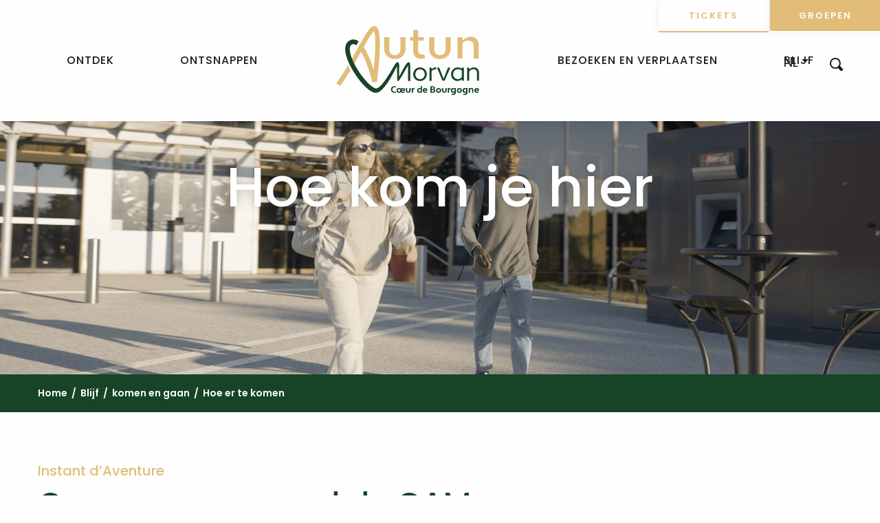

--- FILE ---
content_type: text/html; charset=UTF-8
request_url: https://www.autun-tourisme.com/nl/blijf/komen-en-gaan/hoe-er-te-komen/
body_size: 82846
content:
<!doctype html>
<html class="no-js" lang="nl-NL"><head><title>Hoe er te komen | Office de tourisme d&#039;Autun et du Grand Autunois Morvan</title><script>window.globals={"ancestors":{"chapter1":"Blijf","chapter2":"komen en gaan","chapter3":"Hoe er te komen"},"context":"website","current_lang":"nl","current_locale":"nl","current_locale_region":"nl_NL","env":"prod","languages":["fr","en","de","nl"],"page_type":"basic_page","post_id":20794,"post_image":"https:\/\/www.autun-tourisme.com\/app\/uploads\/autunois\/2023\/04\/thumbs\/compressevoyageurs_sortie-gare_le_Creusot_TGVLaBourgogne-BFCTourisme-InnoveoCommunication-1920x960.png","post_title":"Hoe er te komen","post_type":"page","post_modified":"2025-08-29 13:48:46+02:00","site_key":"autunois","tags":{"places":[],"seasons":[],"themes":["Komen en gaan"],"targets":[]},"woody_options_pages":{"search_url":29250,"weather_url":0},"hawwwai":{"sheet_options":{"nearby_distance_max":5000}}}</script><script>document.addEventListener("DOMContentLoaded",function(){document.querySelectorAll("a[href='#consentframework'],a[href='#cmp']").forEach(function(e){e.removeAttribute("target");e.setAttribute("href","javascript:window.Sddan.cmp.displayUI();")})});</script><meta name="google-site-verification" content="zFkXjMuYO0T1lW0cNCrM_eMqXeEfPOMrwbrB5ufQ9oc" /><script type="importmap">{"imports":{"jquery":"https:\/\/woody.cloudly.space\/app\/themes\/woody-theme\/src\/lib\/custom\/jquery@3.7.1.min.mjs","woody_lib_utils":"https:\/\/www.autun-tourisme.com\/app\/dist\/autunois\/addons\/woody-lib-utils\/js\/woody-lib-utils.93266841fa.mjs","woody_addon_search_main":"https:\/\/www.autun-tourisme.com\/app\/dist\/autunois\/addons\/woody-addon-search\/js\/woody-addon-search-main.f068d57b37.mjs","woody_addon_search_data":"https:\/\/www.autun-tourisme.com\/app\/dist\/autunois\/addons\/woody-addon-search\/js\/woody-addon-search-data.78cd9c9154.mjs","woody_addon_devtools_main":"https:\/\/www.autun-tourisme.com\/app\/dist\/autunois\/addons\/woody-addon-devtools\/js\/woody-addon-devtools-main.5ef617cfdb.mjs","woody_addon_devtools_tools":"https:\/\/www.autun-tourisme.com\/app\/dist\/autunois\/addons\/woody-addon-devtools\/js\/woody-addon-devtools-tools.54d58a68c5.mjs","woody_addon_devtools_color_palette":"https:\/\/www.autun-tourisme.com\/app\/dist\/autunois\/addons\/woody-addon-devtools\/js\/woody-addon-devtools-color-palette.a8a41da40b.mjs","woody_addon_devtools_style_shift":"https:\/\/www.autun-tourisme.com\/app\/dist\/autunois\/addons\/woody-addon-devtools\/js\/woody-addon-devtools-style-shift.c4f6081742.mjs","woody_addon_devtools_fake_touristic_sheet":"https:\/\/www.autun-tourisme.com\/app\/dist\/autunois\/addons\/woody-addon-devtools\/js\/woody-addon-devtools-fake-touristic-sheet.2cb516cd17.mjs"}}</script><link rel="preconnect" href="https://cache.consentframework.com" crossorigin><link rel="preconnect" href="https://choices.consentframework.com" crossorigin><link rel="preconnect" href="https://fonts.gstatic.com" crossorigin><link rel="preconnect" href="https://fonts.googleapis.com" crossorigin><link rel="preconnect" href="https://www.googletagmanager.com" crossorigin><link rel="preconnect" href="https://woody.cloudly.space" crossorigin><link rel="preconnect" href="https://api.cloudly.space" crossorigin><script>window.dataLayer=window.dataLayer?window.dataLayer:[];window.dataLayer.push({"event":"globals","data":{"env":"prod","site_key":"autunois","page":{"id_page":20794,"name":"Hoe er te komen","page_type":"basic_page","tags":{"places":[],"seasons":[],"themes":["Komen en gaan"],"targets":[]}},"lang":"nl"}});</script><script>(function(w,d,s,l,i) { w[l]=w[l]||[]; w[l].push({ 'gtm.start': new Date().getTime(),event: 'gtm.js' }); var f=d.getElementsByTagName(s)[0], j=d.createElement(s),dl=l!='dataLayer'? '&l='+l:''; j.async=true; j.src='https://www.googletagmanager.com/gtm.js?id='+i+dl; f.parentNode.insertBefore(j,f); })(window,document,'script','dataLayer','GTM-P9J7PW6');</script><link rel="canonical" href="https://www.autun-tourisme.com/nl/blijf/komen-en-gaan/hoe-er-te-komen/"/><meta charset="UTF-8"/><meta http-equiv="X-UA-Compatible" content="IE=edge"/><meta name="generator" content="Raccourci Agency - WP"/><meta name="viewport" content="width=device-width,initial-scale=1"/><meta name="robots" content="max-snippet:-1, max-image-preview:large, max-video-preview:-1"/><meta property="og:type" content="website"/><meta property="og:url" content="https://www.autun-tourisme.com/nl/blijf/komen-en-gaan/hoe-er-te-komen/"/><meta name="twitter:card" content="summary_large_image"/><meta property="og:image" content="https://woody.cloudly.space/app/uploads/autunois/2023/04/thumbs/compressevoyageurs_sortie-gare_le_Creusot_TGVLaBourgogne-BFCTourisme-InnoveoCommunication-1920x960.png"/><meta property="twitter:image" content="https://woody.cloudly.space/app/uploads/autunois/2023/04/thumbs/compressevoyageurs_sortie-gare_le_Creusot_TGVLaBourgogne-BFCTourisme-InnoveoCommunication-1920x960.png"/><meta property="og:site_name" content="Office de tourisme d&#039;Autun et du Grand Autunois Morvan"/><meta property="og:locale" content="nl_NL"/><meta property="og:locale:alternate" content="fr_FR"/><meta property="og:locale:alternate" content="en_GB"/><meta property="og:locale:alternate" content="de_DE"/><meta name="description" content="Instant d’Aventure
Gaan naar en rond de GAM
De regio Autunois is ideaal gelegen in het hart van Bourgondië, in het noorden van het departement Saône-et-Loire"/><meta property="og:title" content="Hoe er te komen | Office de tourisme d&#039;Autun et du Grand Autunois Morvan"/><meta property="og:description" content="Instant d’Aventure
Gaan naar en rond de GAM
De regio Autunois is ideaal gelegen in het hart van Bourgondië, in het noorden van het departement Saône-et-Loire"/><meta name="twitter:title" content="Hoe er te komen | Office de tourisme d&#039;Autun et du Grand Autunois Morvan"/><meta name="twitter:description" content="Instant d’Aventure
Gaan naar en rond de GAM
De regio Autunois is ideaal gelegen in het hart van Bourgondië, in het noorden van het departement Saône-et-Loire"/><script type="application/ld+json" class="woody-schema-graph">{"@context":"https:\/\/schema.org","@graph":[{"@type":"WebSite","url":"https:\/\/www.autun-tourisme.com","name":"Office de tourisme d&#039;Autun et du Grand Autunois Morvan","description":"Organisez votre s\u00e9jour \u00e0 Autun la gallo Romaine et profiter d&#039;une parenth\u00e8se culture et nature.","potentialAction":[{"@type":"SearchAction","target":"https:\/\/www.autun-tourisme.com\/nl\/zoek\/?query={search_term_string}","query-input":"required name=search_term_string"}]},{"@type":"WebPage","url":"https:\/\/www.autun-tourisme.com\/nl\/blijf\/komen-en-gaan\/hoe-er-te-komen\/","headline":"Hoe er te komen | Office de tourisme d&#039;Autun et du Grand Autunois Morvan","inLanguage":"nl-NL","datePublished":"2022-04-01 16:07:53","dateModified":"2025-08-29 11:48:46","description":"Instant d\u2019Aventure\nGaan naar en rond de GAM\nDe regio Autunois is ideaal gelegen in het hart van Bourgondi\u00eb, in het noorden van het departement Sa\u00f4ne-et-Loire","image":["https:\/\/www.autun-tourisme.com\/app\/uploads\/autunois\/2023\/04\/thumbs\/compressevoyageurs_sortie-gare_le_Creusot_TGVLaBourgogne-BFCTourisme-InnoveoCommunication-1920x960.png"]}]}</script><style>img:is([sizes="auto" i], [sizes^="auto," i]) { contain-intrinsic-size: 3000px 1500px }</style><link rel="alternate" href="https://www.autun-tourisme.com/sejournez/venir-et-se-deplacer/comment-venir/" hreflang="fr" /><link rel="alternate" href="https://www.autun-tourisme.com/en/stay/coming-and-going/how-to-get-here/" hreflang="en" /><link rel="alternate" href="https://www.autun-tourisme.com/de/aufenthalt/kommen-und-gehen/wie-man-kommt/" hreflang="de" /><link rel="alternate" href="https://www.autun-tourisme.com/nl/blijf/komen-en-gaan/hoe-er-te-komen/" hreflang="nl" /><script>
window._wpemojiSettings = {"baseUrl":"https:\/\/s.w.org\/images\/core\/emoji\/16.0.1\/72x72\/","ext":".png","svgUrl":"https:\/\/s.w.org\/images\/core\/emoji\/16.0.1\/svg\/","svgExt":".svg","source":{"concatemoji":"https:\/\/www.autun-tourisme.com\/wp\/wp-includes\/js\/wp-emoji-release.min.js?ver=6.8.2"}};
/*! This file is auto-generated */
!function(s,n){var o,i,e;function c(e){try{var t={supportTests:e,timestamp:(new Date).valueOf()};sessionStorage.setItem(o,JSON.stringify(t))}catch(e){}}function p(e,t,n){e.clearRect(0,0,e.canvas.width,e.canvas.height),e.fillText(t,0,0);var t=new Uint32Array(e.getImageData(0,0,e.canvas.width,e.canvas.height).data),a=(e.clearRect(0,0,e.canvas.width,e.canvas.height),e.fillText(n,0,0),new Uint32Array(e.getImageData(0,0,e.canvas.width,e.canvas.height).data));return t.every(function(e,t){return e===a[t]})}function u(e,t){e.clearRect(0,0,e.canvas.width,e.canvas.height),e.fillText(t,0,0);for(var n=e.getImageData(16,16,1,1),a=0;a<n.data.length;a++)if(0!==n.data[a])return!1;return!0}function f(e,t,n,a){switch(t){case"flag":return n(e,"\ud83c\udff3\ufe0f\u200d\u26a7\ufe0f","\ud83c\udff3\ufe0f\u200b\u26a7\ufe0f")?!1:!n(e,"\ud83c\udde8\ud83c\uddf6","\ud83c\udde8\u200b\ud83c\uddf6")&&!n(e,"\ud83c\udff4\udb40\udc67\udb40\udc62\udb40\udc65\udb40\udc6e\udb40\udc67\udb40\udc7f","\ud83c\udff4\u200b\udb40\udc67\u200b\udb40\udc62\u200b\udb40\udc65\u200b\udb40\udc6e\u200b\udb40\udc67\u200b\udb40\udc7f");case"emoji":return!a(e,"\ud83e\udedf")}return!1}function g(e,t,n,a){var r="undefined"!=typeof WorkerGlobalScope&&self instanceof WorkerGlobalScope?new OffscreenCanvas(300,150):s.createElement("canvas"),o=r.getContext("2d",{willReadFrequently:!0}),i=(o.textBaseline="top",o.font="600 32px Arial",{});return e.forEach(function(e){i[e]=t(o,e,n,a)}),i}function t(e){var t=s.createElement("script");t.src=e,t.defer=!0,s.head.appendChild(t)}"undefined"!=typeof Promise&&(o="wpEmojiSettingsSupports",i=["flag","emoji"],n.supports={everything:!0,everythingExceptFlag:!0},e=new Promise(function(e){s.addEventListener("DOMContentLoaded",e,{once:!0})}),new Promise(function(t){var n=function(){try{var e=JSON.parse(sessionStorage.getItem(o));if("object"==typeof e&&"number"==typeof e.timestamp&&(new Date).valueOf()<e.timestamp+604800&&"object"==typeof e.supportTests)return e.supportTests}catch(e){}return null}();if(!n){if("undefined"!=typeof Worker&&"undefined"!=typeof OffscreenCanvas&&"undefined"!=typeof URL&&URL.createObjectURL&&"undefined"!=typeof Blob)try{var e="postMessage("+g.toString()+"("+[JSON.stringify(i),f.toString(),p.toString(),u.toString()].join(",")+"));",a=new Blob([e],{type:"text/javascript"}),r=new Worker(URL.createObjectURL(a),{name:"wpTestEmojiSupports"});return void(r.onmessage=function(e){c(n=e.data),r.terminate(),t(n)})}catch(e){}c(n=g(i,f,p,u))}t(n)}).then(function(e){for(var t in e)n.supports[t]=e[t],n.supports.everything=n.supports.everything&&n.supports[t],"flag"!==t&&(n.supports.everythingExceptFlag=n.supports.everythingExceptFlag&&n.supports[t]);n.supports.everythingExceptFlag=n.supports.everythingExceptFlag&&!n.supports.flag,n.DOMReady=!1,n.readyCallback=function(){n.DOMReady=!0}}).then(function(){return e}).then(function(){var e;n.supports.everything||(n.readyCallback(),(e=n.source||{}).concatemoji?t(e.concatemoji):e.wpemoji&&e.twemoji&&(t(e.twemoji),t(e.wpemoji)))}))}((window,document),window._wpemojiSettings);
</script><link rel='preload' as='style' onload='this.onload=null;this.rel="stylesheet"' id='addon-search-stylesheet-css' href='https://woody.cloudly.space/app/dist/autunois/addons/woody-addon-search/css/woody-addon-search.4e0867669a.css?ver=2.1.3' media='screen' /><noscript><link rel='stylesheet' id='addon-search-stylesheet-css' href='https://woody.cloudly.space/app/dist/autunois/addons/woody-addon-search/css/woody-addon-search.4e0867669a.css?ver=2.1.3' media='screen' /></noscript><link rel='preload' as='style' onload='this.onload=null;this.rel="stylesheet"' id='leaflet_css-css' href='https://tiles.touristicmaps.com/libs/tmaps.min.css' media='all' /><noscript><link rel='stylesheet' id='leaflet_css-css' href='https://tiles.touristicmaps.com/libs/tmaps.min.css' media='all' /></noscript><link rel='preload' as='style' onload='this.onload=null;this.rel="stylesheet"' id='google-font-poppinslight-css' href='https://fonts.googleapis.com/css?family=Poppins:light' media='all' /><noscript><link rel='stylesheet' id='google-font-poppinslight-css' href='https://fonts.googleapis.com/css?family=Poppins:light' media='all' /></noscript><link rel='preload' as='style' onload='this.onload=null;this.rel="stylesheet"' id='google-font-poppins-css' href='https://fonts.googleapis.com/css?family=Poppins' media='all' /><noscript><link rel='stylesheet' id='google-font-poppins-css' href='https://fonts.googleapis.com/css?family=Poppins' media='all' /></noscript><link rel='preload' as='style' onload='this.onload=null;this.rel="stylesheet"' id='google-font-poppinsmedium-css' href='https://fonts.googleapis.com/css?family=Poppins:medium' media='all' /><noscript><link rel='stylesheet' id='google-font-poppinsmedium-css' href='https://fonts.googleapis.com/css?family=Poppins:medium' media='all' /></noscript><link rel='preload' as='style' onload='this.onload=null;this.rel="stylesheet"' id='google-font-poppinssemibold-css' href='https://fonts.googleapis.com/css?family=Poppins:semibold' media='all' /><noscript><link rel='stylesheet' id='google-font-poppinssemibold-css' href='https://fonts.googleapis.com/css?family=Poppins:semibold' media='all' /></noscript><link rel='stylesheet' id='main-stylesheet-css' href='https://woody.cloudly.space/app/dist/autunois/css/main-0d2bb6574f.css' media='screen' /><link rel='preload' as='style' onload='this.onload=null;this.rel="stylesheet"' id='wicon-stylesheet-css' href='https://woody.cloudly.space/app/dist/autunois/css/wicon-5fe6557a93.css' media='screen' /><noscript><link rel='stylesheet' id='wicon-stylesheet-css' href='https://woody.cloudly.space/app/dist/autunois/css/wicon-5fe6557a93.css' media='screen' /></noscript><link rel='stylesheet' id='print-stylesheet-css' href='https://woody.cloudly.space/app/dist/autunois/css/print-b87b2678ed.css' media='print' /><script defer src="https://woody.cloudly.space/app/dist/autunois/addons/woody-addon-search/js/woody-addon-search.963aa0a249.js?ver=2.1.3" id="addon-search-javascripts-js"></script><script defer src="https://woody.cloudly.space/app/themes/woody-theme/src/js/static/obf.min.js?ver=1.88.152" id="obf-js"></script><script defer src="https://woody.cloudly.space/app/dist/autunois/addons/woody-addon-eskalad/js/events/eskalad.c2bde38840.js?ver=6.3.3" id="woody-addon-eskalad-js"></script><script defer src="https://woody.cloudly.space/app/dist/autunois/addons/woody-addon-eskalad/js/events/eskalad-page.5d2af865c3.js?ver=6.3.3" id="woody-addon-eskalad-page-js"></script><script id="jquery-js-before">
window.siteConfig = {"site_key":"autunois","login":"public_autunois_website","password":"e7711f1410f3dfb8e6dc79abe2126676","token":"OTdjZGU0NWMxMDlmOlNVSUJDQXhYYWdKRVJFd0lWbDRRT3hKUlZ4QllSRnc9OlhBQlVWVlJTQkZjQUFGOVZYVkVCWEFBQ1VRQUdDVmdFWEFWU1ZsTUNBbFU9","mapProviderKeys":{"otmKey":"ee19eb2a0e770c6297dd6f25118dfebee8ea6aef4285ea5659c53edc247a0109","gmKey":"AIzaSyAIWyOS5ifngsd2S35IKbgEXXgiSAnEjsw"},"api_url":"https:\/\/api.tourism-system.com","api_render_url":"https:\/\/api.tourism-system.com","current_lang":"nl","current_season":null,"languages":["fr","en","de","nl"]};
window.useLeafletLibrary=1;window.DrupalAngularConfig=window.DrupalAngularConfig || {};window.DrupalAngularConfig.mapProviderKeys={"otmKey":"ee19eb2a0e770c6297dd6f25118dfebee8ea6aef4285ea5659c53edc247a0109","gmKey":"AIzaSyAIWyOS5ifngsd2S35IKbgEXXgiSAnEjsw"};
</script><script type="module" src="https://woody.cloudly.space/app/themes/woody-theme/src/lib/custom/jquery@3.7.1.min.mjs" id="jquery-js"></script><script defer src="https://woody.cloudly.space/app/themes/woody-theme/src/lib/npm/swiper/dist/js/swiper.min.js?ver=4.5.1" id="jsdelivr_swiper-js"></script><script defer src="https://woody.cloudly.space/app/themes/woody-theme/src/lib/npm/flatpickr/dist/flatpickr.min.js?ver=4.5.7" id="jsdelivr_flatpickr-js"></script><script defer src="https://woody.cloudly.space/app/themes/woody-theme/src/lib/npm/flatpickr/dist/l10n/nl.js?ver=4.5.7" id="jsdelivr_flatpickr_l10n-js"></script><script defer src="https://woody.cloudly.space/app/themes/woody-theme/src/lib/custom/nouislider@10.1.0.min.js" id="jsdelivr_nouislider-js"></script><script defer src="https://woody.cloudly.space/app/themes/woody-theme/src/lib/custom/lazysizes@4.1.2.min.js" id="jsdelivr_lazysizes-js"></script><script defer src="https://woody.cloudly.space/app/themes/woody-theme/src/lib/custom/moment-with-locales@2.22.2.min.js" id="jsdelivr_moment-js"></script><script defer src="https://woody.cloudly.space/app/themes/woody-theme/src/lib/custom/moment-timezone-with-data.min.js" id="jsdelivr_moment_tz-js"></script><script defer src="https://woody.cloudly.space/app/themes/woody-theme/src/lib/custom/js.cookie@2.2.1.min.js" id="jsdelivr_jscookie-js"></script><script defer src="https://woody.cloudly.space/app/themes/woody-theme/src/lib/custom/rellax@1.10.1.min.js" id="jsdelivr_rellax-js"></script><script defer src="https://woody.cloudly.space/app/themes/woody-theme/src/lib/custom/iframeResizer@4.3.7.min.js?ver=4.3.7" id="jsdelivr_iframeresizer-js"></script><script defer src="https://woody.cloudly.space/app/themes/woody-theme/src/lib/npm/plyr/dist/plyr.min.js?ver=3.6.8" id="jsdelivr_plyr-js"></script><script defer src="https://woody.cloudly.space/wp/wp-includes/js/dist/hooks.min.js?ver=4d63a3d491d11ffd8ac6" id="wp-hooks-js"></script><script defer src="https://woody.cloudly.space/wp/wp-includes/js/dist/i18n.min.js?ver=5e580eb46a90c2b997e6" id="wp-i18n-js"></script><script defer src="https://woody.cloudly.space/app/themes/woody-theme/src/js/static/i18n-ltr.min.js?ver=1.88.152" id="wp-i18n-ltr-js"></script><script defer src="https://tiles.touristicmaps.com/libs/leaflet.min.js" id="touristicmaps_leaflet-js"></script><script defer src="https://tiles.touristicmaps.com/libs/tangram.min.js" id="touristicmaps_tangram-js"></script><script defer src="https://tiles.touristicmaps.com/libs/markercluster.min.js" id="touristicmaps_cluster-js"></script><script defer src="https://tiles.touristicmaps.com/libs/locate.min.js" id="touristicmaps_locate-js"></script><script defer src="https://tiles.touristicmaps.com/libs/geocoder.min.js" id="touristicmaps_geocoder-js"></script><script defer src="https://tiles.touristicmaps.com/libs/fullscreen.min.js" id="touristicmaps_fullscreen-js"></script><script defer src="https://maps.googleapis.com/maps/api/js?key=AIzaSyAIWyOS5ifngsd2S35IKbgEXXgiSAnEjsw&amp;v=3.33&amp;libraries=geometry,places" id="gg_maps-js"></script><script defer src="https://api.tourism-system.com/render/assets/scripts/raccourci/universal-mapV2.min.js" id="hawwwai_universal_map-js"></script><script defer src="https://woody.cloudly.space/app/dist/autunois/js/main-00b99d0f77.js" id="main-javascripts-js"></script><link rel="shortcut icon" type="image/x-icon" href="https://woody.cloudly.space/app/dist/autunois/favicon/favicon/favicon-3d8366b8b9.ico"><link rel="shortcut icon" type="image/png" href=""><link rel="apple-touch-icon" sizes="32x32" href=""><link rel="apple-touch-icon" sizes="64x64" href=""><link rel="apple-touch-icon" sizes="120x120" href=""><link rel="apple-touch-icon" sizes="180x180" href=""><link rel="apple-touch-icon" sizes="152x152" href=""><link rel="apple-touch-icon" sizes="167x167" href=""><link rel="icon" sizes="192x192" href=""><link rel="icon" sizes="128x128" href=""></head><body class="wp-singular page-template-default page page-id-20794 page-child parent-pageid-20792 wp-theme-woody-theme wp-child-theme-autunois menus-v2 prod woodypage-basic_page has-hero has-blocks-hero-tpl_01">
            <noscript><iframe src="https://www.googletagmanager.com/ns.html?id=GTM-P9J7PW6" height="0" width="0" style="display:none;visibility:hidden"></iframe></noscript>
        
            
    
    <div class="main-wrapper flex-container flex-dir-column">
                                <div class="woody-component-headnavs">
    
                        <ul class="tools list-unstyled flex-container align-middle">
                                                                                                    <li class="search-tool"><div role="button" aria-label="Zoek op" class="search-toggler-wrapper woody-component-esSearch-block" tabindex="0">
    <span class="esSearch-button results-toggler" data-label="Zoek op" title="Zoek op">
        <span class="wicon wicon-053-loupe-par-defaut search-icon" aria-hidden="true"></span>
        <span class="show-for-sr">Rechercher</span>
        <span class="button-label" data-label="Zoek op"></span>
    </span>
</div>
</li>
                                                    <li class="lang_switcher-tool"><div class="woody-lang_switcher woody-lang_switcher-reveal tpl_01" data-label="Taal" role="button" aria-label="Choix de la langue"><div class="lang_switcher-button" data-label="Taal"  tabindex="0"><div class="nl" data-lang="nl">nl</div></div></div></li>
                                            </ul>
            
    <div class="topheader">
    <a class="topheader-button no-ext" href="https://www.autun-tourisme.com/nl/ticketing/" target="_blank" title="Tickets">
        Tickets
    </a>
    <a class="topheader-button no-ext" href="https://www.autun-tourisme.com/nl/bedrijven-groepen/" target="_blank" title="Groepen">
        Groepen
    </a>
</div>


            <header role="banner" class="woody-component-header menus-v2 site-header " >
    <div class="main-menu-wrapper ">

        
        <nav role="navigation" class="top-bar title-bar " id="main-menu">
            <ul class="main-menu-list flex-container horizontal align-center align-middle wrap fullwidth-dropdowns">
                                                        <li class="menu-item is-submenu-parent" role="button">
                        <a class="menuLink" href="https://www.autun-tourisme.com/nl/ontdek/" target="_self" data-post-id="20666">
                                                                                                                                                <span class="menuLink-title">Ontdek</span>
                                                        
                                                    </a>
                                                    <div class="submenu-wrapper" aria-expanded="false">
                                
                                <ul class="submenu-grid one-by-one " data-link-parent="20666" data-title="Ontdek" role="menu">
                                                                            
<li class="submenu-block submenu-block-images-list tpl_03 " data-position="grid-col-start-2 grid-col-end-7 grid-row-start-1 grid-row-end-6" role="menuitem" aria-label="menuitem">
    
        <ul class="submenu-block-content " data-columns="1cols" role="menu">
                    <li class="card overlayedCard submenu-item submenu-item-delay" role="presentation">
            <a class="card-link isRel bg-black" href="https://www.autun-tourisme.com/nl/ontdek/" target="_self" data-post-id="20666" aria-label="Ontdek" role="menuitem">
                                                            <figure aria-label="Ontdek Autun in Bourgondië" itemscope itemtype="http://schema.org/ImageObject" class="isRel imageObject cardMediaWrapper"><noscript><img class="imageObject-img img-responsive a42-ac-replace-img" src="https://woody.cloudly.space/app/uploads/autunois/2024/09/thumbs/Ludovic_CAILLOT_Intuive__BFC_Tourisme-3-640x160.webp" alt="Ontdek Autun in Bourgondië" itemprop="thumbnail"/></noscript><img class="imageObject-img img-responsive lazyload a42-ac-replace-img" src="https://woody.cloudly.space/app/themes/woody-theme/src/img/blank/ratio_4_1.webp" data-src="https://woody.cloudly.space/app/uploads/autunois/2024/09/thumbs/Ludovic_CAILLOT_Intuive__BFC_Tourisme-3-640x160.webp" data-sizes="auto" data-srcset="https://woody.cloudly.space/app/uploads/autunois/2024/09/thumbs/Ludovic_CAILLOT_Intuive__BFC_Tourisme-3-360x90.webp 360w, https://woody.cloudly.space/app/uploads/autunois/2024/09/thumbs/Ludovic_CAILLOT_Intuive__BFC_Tourisme-3-640x160.webp 640w, https://woody.cloudly.space/app/uploads/autunois/2024/09/thumbs/Ludovic_CAILLOT_Intuive__BFC_Tourisme-3-1200x300.webp 1200w, https://woody.cloudly.space/app/uploads/autunois/2024/09/thumbs/Ludovic_CAILLOT_Intuive__BFC_Tourisme-3-1920x480.webp 1920w" alt="Ontdek Autun in Bourgondië" itemprop="thumbnail"/><meta itemprop="datePublished" content="2024-09-18 13:03:31"><span class="hide imageObject-description" itemprop="description" data-nosnippet>Ontdek Autun in Bourgondië</span><figcaption class="imageObject-caption flex-container align-middle isAbs bottom left hide" data-nosnippet><span class="imageObject-icon copyright-icon flex-container align-center align-middle">©</span><span class="imageObject-text imageObject-description" itemprop="caption">Ontdek Autun in Bourgondië</span></figcaption></figure>                                                    <div class="card-section submenu-item-section fullcenterbox">
                    <div class="card-titles"><div class="card-texts flex-container flex-dir-column"><span class="card-title">Ontdek</span></div></div>                </div>
            </a>
        </li>
        </ul>

    </li>

                                                                            
<li class="submenu-block submenu-block-images-list tpl_05 " data-position="grid-col-start-2 grid-col-end-7 grid-row-start-6 grid-row-end-13" role="menuitem" aria-label="menuitem">
    
        <ul class="submenu-block-content " data-columns="2cols" role="menu">
                    <li class="card overlayedCard submenu-item submenu-item-delay" role="presentation">
            <a class="card-link isRel bg-black" href="https://www.autun-tourisme.com/nl/ontdek/autun-met-duizend-verhalen/" target="_self" data-post-id="20668" aria-label="Autun met duizend verhalen" role="menuitem">
                                                            <figure aria-label="kathedraal" itemscope itemtype="http://schema.org/ImageObject" class="isRel imageObject cardMediaWrapper"><noscript><img class="imageObject-img img-responsive a42-ac-replace-img" src="https://woody.cloudly.space/app/uploads/autunois/2024/04/thumbs/Cathedralenuit_JFLPhotography-1-640x360.webp" alt="kathedraal" itemprop="thumbnail"/></noscript><img class="imageObject-img img-responsive lazyload a42-ac-replace-img" src="https://woody.cloudly.space/app/themes/woody-theme/src/img/blank/ratio_16_9.webp" data-src="https://woody.cloudly.space/app/uploads/autunois/2024/04/thumbs/Cathedralenuit_JFLPhotography-1-640x360.webp" data-sizes="auto" data-srcset="https://woody.cloudly.space/app/uploads/autunois/2024/04/thumbs/Cathedralenuit_JFLPhotography-1-360x203.webp 360w, https://woody.cloudly.space/app/uploads/autunois/2024/04/thumbs/Cathedralenuit_JFLPhotography-1-640x360.webp 640w, https://woody.cloudly.space/app/uploads/autunois/2024/04/thumbs/Cathedralenuit_JFLPhotography-1-1200x675.webp 1200w, https://woody.cloudly.space/app/uploads/autunois/2024/04/thumbs/Cathedralenuit_JFLPhotography-1-1920x1080.webp 1920w" alt="kathedraal" itemprop="thumbnail"/><meta itemprop="datePublished" content="2024-04-11 08:07:43"><span class="hide imageObject-description" itemprop="description" data-nosnippet>kathedraal </span><figcaption class="imageObject-caption flex-container align-middle isAbs bottom left hide" data-nosnippet><span class="imageObject-icon copyright-icon flex-container align-center align-middle">©</span><span class="imageObject-text imageObject-description" itemprop="caption">kathedraal </span></figcaption></figure>                                                    <div class="card-section submenu-item-section fullcenterbox">
                    <div class="card-titles"><div class="card-texts flex-container flex-dir-column"><span class="card-title">Autun met duizend verhalen</span></div></div>                </div>
            </a>
        </li>
            <li class="card overlayedCard submenu-item submenu-item-delay" role="presentation">
            <a class="card-link isRel bg-black" href="https://www.autun-tourisme.com/nl/ontdek/elf-mooiste-kastelen/" target="_self" data-post-id="20724" aria-label="Elf mooiste kastelen" role="menuitem">
                                                            <figure aria-label="kasteel van sully in bourgondië" itemscope itemtype="http://schema.org/ImageObject" class="isRel imageObject cardMediaWrapper"><noscript><img class="imageObject-img img-responsive a42-ac-replace-img" src="https://woody.cloudly.space/app/uploads/autunois/2024/09/thumbs/chateau-de-sully-ADT_000681-DSL-71-Ibanez-AurelienBourgogne-Live-Prod-640x360.webp" alt="kasteel van sully in bourgondië" itemprop="thumbnail"/></noscript><img class="imageObject-img img-responsive lazyload a42-ac-replace-img" src="https://woody.cloudly.space/app/themes/woody-theme/src/img/blank/ratio_16_9.webp" data-src="https://woody.cloudly.space/app/uploads/autunois/2024/09/thumbs/chateau-de-sully-ADT_000681-DSL-71-Ibanez-AurelienBourgogne-Live-Prod-640x360.webp" data-sizes="auto" data-srcset="https://woody.cloudly.space/app/uploads/autunois/2024/09/thumbs/chateau-de-sully-ADT_000681-DSL-71-Ibanez-AurelienBourgogne-Live-Prod-360x203.webp 360w, https://woody.cloudly.space/app/uploads/autunois/2024/09/thumbs/chateau-de-sully-ADT_000681-DSL-71-Ibanez-AurelienBourgogne-Live-Prod-640x360.webp 640w, https://woody.cloudly.space/app/uploads/autunois/2024/09/thumbs/chateau-de-sully-ADT_000681-DSL-71-Ibanez-AurelienBourgogne-Live-Prod-1200x675.webp 1200w, https://woody.cloudly.space/app/uploads/autunois/2024/09/thumbs/chateau-de-sully-ADT_000681-DSL-71-Ibanez-AurelienBourgogne-Live-Prod-1920x1080.webp 1920w" alt="kasteel van sully in bourgondië" itemprop="thumbnail"/><meta itemprop="datePublished" content="2024-09-17 10:26:05"><span class="hide imageObject-description" itemprop="description" data-nosnippet>kasteel van sully in bourgondië</span><figcaption class="imageObject-caption flex-container align-middle isAbs bottom left hide" data-nosnippet><span class="imageObject-icon copyright-icon flex-container align-center align-middle">©</span><span class="imageObject-text imageObject-description" itemprop="caption">kasteel van sully in bourgondië</span></figcaption></figure>                                                    <div class="card-section submenu-item-section fullcenterbox">
                    <div class="card-titles"><div class="card-texts flex-container flex-dir-column"><span class="card-title">Elf mooiste kastelen</span></div></div>                </div>
            </a>
        </li>
        </ul>

    </li>

                                                                            
<li class="submenu-block submenu-block-images-list tpl_03 " data-position="grid-col-start-7 grid-col-end-12 grid-row-start-1 grid-row-end-13" role="menuitem" aria-label="menuitem">
    
        <ul class="submenu-block-content " data-columns="1cols" role="menu">
                    <li class="card overlayedCard submenu-item submenu-item-delay" role="presentation">
            <a class="card-link isRel bg-black" href="https://www.autun-tourisme.com/nl/ontdek/fijnproeversmoment-bourgondische-specialiteiten/" target="_self" data-post-id="20680" aria-label="Fijnproeversmoment, bourgondische specialiteiten" role="menuitem">
                                                            <figure aria-label="Specialiteit uit Bourgondië" itemscope itemtype="http://schema.org/ImageObject" class="isRel imageObject cardMediaWrapper"><noscript><img class="imageObject-img img-responsive a42-ac-replace-img" src="https://woody.cloudly.space/app/uploads/autunois/2025/11/thumbs/Corinne_VASSELET__BFC_Tourisme--640x160.webp" alt="Specialiteit uit Bourgondië" itemprop="thumbnail"/></noscript><img class="imageObject-img img-responsive lazyload a42-ac-replace-img" src="https://woody.cloudly.space/app/themes/woody-theme/src/img/blank/ratio_4_1.webp" data-src="https://woody.cloudly.space/app/uploads/autunois/2025/11/thumbs/Corinne_VASSELET__BFC_Tourisme--640x160.webp" data-sizes="auto" data-srcset="https://woody.cloudly.space/app/uploads/autunois/2025/11/thumbs/Corinne_VASSELET__BFC_Tourisme--360x90.webp 360w, https://woody.cloudly.space/app/uploads/autunois/2025/11/thumbs/Corinne_VASSELET__BFC_Tourisme--640x160.webp 640w, https://woody.cloudly.space/app/uploads/autunois/2025/11/thumbs/Corinne_VASSELET__BFC_Tourisme--1200x300.webp 1200w, https://woody.cloudly.space/app/uploads/autunois/2025/11/thumbs/Corinne_VASSELET__BFC_Tourisme--1920x480.webp 1920w" alt="Specialiteit uit Bourgondië" itemprop="thumbnail"/><meta itemprop="datePublished" content="2025-11-19 10:31:47"><span class="hide imageObject-description" itemprop="description" data-nosnippet>Specialiteit uit Bourgondië</span><figcaption class="imageObject-caption flex-container align-middle isAbs bottom left hide" data-nosnippet><span class="imageObject-icon copyright-icon flex-container align-center align-middle">©</span><span class="imageObject-text imageObject-description" itemprop="caption">Specialiteit uit Bourgondië</span></figcaption></figure>                                                    <div class="card-section submenu-item-section fullcenterbox">
                    <div class="card-titles"><div class="card-texts flex-container flex-dir-column"><span class="card-title">Fijnproeversmoment, bourgondische specialiteiten</span></div></div>                </div>
            </a>
        </li>
            <li class="card overlayedCard submenu-item submenu-item-delay" role="presentation">
            <a class="card-link isRel bg-black" href="https://www.autun-tourisme.com/nl/ontdek/een-spiritueel-moment-cultureel-erfgoed-en-kastelen/" target="_self" data-post-id="20714" aria-label="Een spiritueel moment, cultureel erfgoed en kastelen" role="menuitem">
                                                            <figure aria-label="Tempel van de boulaye" itemscope itemtype="http://schema.org/ImageObject" class="isRel imageObject cardMediaWrapper"><noscript><img class="imageObject-img img-responsive a42-ac-replace-img" src="https://woody.cloudly.space/app/uploads/autunois/2024/05/thumbs/Temple-bouddhiste-balcon-La-Boulaye-OTGAM-Jean-Marc-Schwartz-640x160.webp" alt="Tempel van de boulaye" itemprop="thumbnail"/></noscript><img class="imageObject-img img-responsive lazyload a42-ac-replace-img" src="https://woody.cloudly.space/app/themes/woody-theme/src/img/blank/ratio_4_1.webp" data-src="https://woody.cloudly.space/app/uploads/autunois/2024/05/thumbs/Temple-bouddhiste-balcon-La-Boulaye-OTGAM-Jean-Marc-Schwartz-640x160.webp" data-sizes="auto" data-srcset="https://woody.cloudly.space/app/uploads/autunois/2024/05/thumbs/Temple-bouddhiste-balcon-La-Boulaye-OTGAM-Jean-Marc-Schwartz-360x90.webp 360w, https://woody.cloudly.space/app/uploads/autunois/2024/05/thumbs/Temple-bouddhiste-balcon-La-Boulaye-OTGAM-Jean-Marc-Schwartz-640x160.webp 640w, https://woody.cloudly.space/app/uploads/autunois/2024/05/thumbs/Temple-bouddhiste-balcon-La-Boulaye-OTGAM-Jean-Marc-Schwartz-1200x300.webp 1200w, https://woody.cloudly.space/app/uploads/autunois/2024/05/thumbs/Temple-bouddhiste-balcon-La-Boulaye-OTGAM-Jean-Marc-Schwartz-1920x480.webp 1920w" alt="Tempel van de boulaye" itemprop="thumbnail"/><meta itemprop="datePublished" content="2024-05-23 10:49:19"><span class="hide imageObject-description" itemprop="description" data-nosnippet>Tempel van de boulaye</span><figcaption class="imageObject-caption flex-container align-middle isAbs bottom left hide" data-nosnippet><span class="imageObject-icon copyright-icon flex-container align-center align-middle">©</span><span class="imageObject-text imageObject-description" itemprop="caption">Tempel van de boulaye</span></figcaption></figure>                                                    <div class="card-section submenu-item-section fullcenterbox">
                    <div class="card-titles"><div class="card-texts flex-container flex-dir-column"><span class="card-title">Een spiritueel moment, cultureel erfgoed en kastelen</span></div></div>                </div>
            </a>
        </li>
            <li class="card overlayedCard submenu-item submenu-item-delay" role="presentation">
            <a class="card-link isRel bg-black" href="https://www.autun-tourisme.com/nl/ontdek/een-sportief-moment-in-het-morvan-park/" target="_self" data-post-id="20688" aria-label="Een sportief moment in het Morvan park" role="menuitem">
                                                            <figure aria-label="Mountainbiken in de bossen van de Morvan" itemscope itemtype="http://schema.org/ImageObject" class="isRel imageObject cardMediaWrapper"><noscript><img class="imageObject-img img-responsive a42-ac-replace-img" src="https://woody.cloudly.space/app/uploads/autunois/2025/09/thumbs/VTT-FTT-Service-com-Ville-dAutun-CCGAM-14-640x160.webp" alt="Mountainbiken in de bossen van de Morvan" itemprop="thumbnail"/></noscript><img class="imageObject-img img-responsive lazyload a42-ac-replace-img" src="https://woody.cloudly.space/app/themes/woody-theme/src/img/blank/ratio_4_1.webp" data-src="https://woody.cloudly.space/app/uploads/autunois/2025/09/thumbs/VTT-FTT-Service-com-Ville-dAutun-CCGAM-14-640x160.webp" data-sizes="auto" data-srcset="https://woody.cloudly.space/app/uploads/autunois/2025/09/thumbs/VTT-FTT-Service-com-Ville-dAutun-CCGAM-14-360x90.webp 360w, https://woody.cloudly.space/app/uploads/autunois/2025/09/thumbs/VTT-FTT-Service-com-Ville-dAutun-CCGAM-14-640x160.webp 640w, https://woody.cloudly.space/app/uploads/autunois/2025/09/thumbs/VTT-FTT-Service-com-Ville-dAutun-CCGAM-14-1200x300.webp 1200w, https://woody.cloudly.space/app/uploads/autunois/2025/09/thumbs/VTT-FTT-Service-com-Ville-dAutun-CCGAM-14-1920x480.webp 1920w" alt="Mountainbiken in de bossen van de Morvan" itemprop="thumbnail"/><meta itemprop="datePublished" content="2025-09-25 10:15:08"><span class="hide imageObject-description" itemprop="description" data-nosnippet>Mountainbiken in de bossen van de Morvan</span><figcaption class="imageObject-caption flex-container align-middle isAbs bottom left hide" data-nosnippet><span class="imageObject-icon copyright-icon flex-container align-center align-middle">©</span><span class="imageObject-text imageObject-description" itemprop="caption">Mountainbiken in de bossen van de Morvan</span></figcaption></figure>                                                    <div class="card-section submenu-item-section fullcenterbox">
                    <div class="card-titles"><div class="card-texts flex-container flex-dir-column"><span class="card-title">Een sportief moment in het Morvan park</span></div></div>                </div>
            </a>
        </li>
        </ul>

    </li>

                                                                            
                                                                            
                                                                    </ul>
                            </div>
                                            </li>
                                                        <li class="menu-item is-submenu-parent" role="button">
                        <a class="menuLink" href="https://www.autun-tourisme.com/nl/ontsnappen/" target="_self" data-post-id="20728">
                                                                                                                                                <span class="menuLink-title">Ontsnappen</span>
                                                        
                                                    </a>
                                                    <div class="submenu-wrapper" aria-expanded="false">
                                
                                <ul class="submenu-grid one-by-one " data-link-parent="20728" data-title="Ontsnappen" role="menu">
                                                                            
<li class="submenu-block submenu-block-images-list tpl_03 " data-position="grid-col-start-2 grid-col-end-8 grid-row-start-1 grid-row-end-6" role="menuitem" aria-label="menuitem">
    
        <ul class="submenu-block-content " data-columns="1cols" role="menu">
                    <li class="card overlayedCard submenu-item submenu-item-delay" role="presentation">
            <a class="card-link isRel bg-black" href="https://www.autun-tourisme.com/nl/ontsnappen/" target="_self" data-post-id="20728" aria-label="Ontsnappen" role="menuitem">
                                                            <figure aria-label="ontsnap naar de herfst in bourgondië" itemscope itemtype="http://schema.org/ImageObject" class="isRel imageObject cardMediaWrapper"><noscript><img class="imageObject-img img-responsive a42-ac-replace-img" src="https://woody.cloudly.space/app/uploads/autunois/2024/09/thumbs/lautomne_cest_la_Bourgogne_22@celine_bacconnet_3688-640x160.webp" alt="ontsnap naar de herfst in bourgondië" itemprop="thumbnail"/></noscript><img class="imageObject-img img-responsive lazyload a42-ac-replace-img" src="https://woody.cloudly.space/app/themes/woody-theme/src/img/blank/ratio_4_1.webp" data-src="https://woody.cloudly.space/app/uploads/autunois/2024/09/thumbs/lautomne_cest_la_Bourgogne_22@celine_bacconnet_3688-640x160.webp" data-sizes="auto" data-srcset="https://woody.cloudly.space/app/uploads/autunois/2024/09/thumbs/lautomne_cest_la_Bourgogne_22@celine_bacconnet_3688-360x90.webp 360w, https://woody.cloudly.space/app/uploads/autunois/2024/09/thumbs/lautomne_cest_la_Bourgogne_22@celine_bacconnet_3688-640x160.webp 640w, https://woody.cloudly.space/app/uploads/autunois/2024/09/thumbs/lautomne_cest_la_Bourgogne_22@celine_bacconnet_3688-1200x300.webp 1200w, https://woody.cloudly.space/app/uploads/autunois/2024/09/thumbs/lautomne_cest_la_Bourgogne_22@celine_bacconnet_3688-1920x480.webp 1920w" alt="ontsnap naar de herfst in bourgondië" itemprop="thumbnail"/><meta itemprop="datePublished" content="2024-09-18 12:46:07"><span class="hide imageObject-description" itemprop="description" data-nosnippet>ontsnap naar de herfst in bourgondië</span><figcaption class="imageObject-caption flex-container align-middle isAbs bottom left hide" data-nosnippet><span class="imageObject-icon copyright-icon flex-container align-center align-middle">©</span><span class="imageObject-text imageObject-description" itemprop="caption">ontsnap naar de herfst in bourgondië</span></figcaption></figure>                                                    <div class="card-section submenu-item-section fullcenterbox">
                    <div class="card-titles"><div class="card-texts flex-container flex-dir-column"><span class="card-title">Ontsnappen</span></div></div>                </div>
            </a>
        </li>
        </ul>

    </li>

                                                                            
<li class="submenu-block submenu-block-images-list tpl_08 " data-position="grid-col-start-2 grid-col-end-8 grid-row-start-6 grid-row-end-13" role="menuitem" aria-label="menuitem">
    
        <ul class="submenu-block-content " data-columns="2cols" role="menu">
                    <li class="card overlayedCard submenu-item submenu-item-delay" role="presentation">
            <a class="card-link isRel bg-black" href="https://www.autun-tourisme.com/nl/ontsnappen/ga-op-avontuur/" target="_self" data-post-id="20730" aria-label="Ga op avontuur" role="menuitem">
                                                            <figure aria-label="op avontuur gaan" itemscope itemtype="http://schema.org/ImageObject" class="isRel imageObject cardMediaWrapper"><noscript><img class="imageObject-img img-responsive a42-ac-replace-img" src="https://woody.cloudly.space/app/uploads/autunois/2023/04/thumbs/HP-site-printemps-cheval-blanc-640x214.webp" alt="op avontuur gaan" itemprop="thumbnail"/></noscript><img class="imageObject-img img-responsive lazyload a42-ac-replace-img" src="https://woody.cloudly.space/app/themes/woody-theme/src/img/blank/ratio_3_1.webp" data-src="https://woody.cloudly.space/app/uploads/autunois/2023/04/thumbs/HP-site-printemps-cheval-blanc-640x214.webp" data-sizes="auto" data-srcset="https://woody.cloudly.space/app/uploads/autunois/2023/04/thumbs/HP-site-printemps-cheval-blanc-360x120.webp 360w, https://woody.cloudly.space/app/uploads/autunois/2023/04/thumbs/HP-site-printemps-cheval-blanc-640x214.webp 640w, https://woody.cloudly.space/app/uploads/autunois/2023/04/thumbs/HP-site-printemps-cheval-blanc-1200x400.webp 1200w, https://woody.cloudly.space/app/uploads/autunois/2023/04/thumbs/HP-site-printemps-cheval-blanc-1920x640.webp 1920w" alt="op avontuur gaan" itemprop="thumbnail"/><meta itemprop="datePublished" content="2023-04-06 14:58:19"><span class="hide imageObject-description" itemprop="description" data-nosnippet>op avontuur gaan</span><figcaption class="imageObject-caption flex-container align-middle isAbs bottom left hide" data-nosnippet><span class="imageObject-icon copyright-icon flex-container align-center align-middle">©</span><span class="imageObject-text imageObject-description" itemprop="caption">op avontuur gaan</span></figcaption></figure>                                                    <div class="card-section submenu-item-section fullcenterbox">
                    <div class="card-titles"><div class="card-texts flex-container flex-dir-column"><span class="card-title">Ga op avontuur</span></div></div>                </div>
            </a>
        </li>
            <li class="card overlayedCard submenu-item submenu-item-delay" role="presentation">
            <a class="card-link isRel bg-black" href="https://www.autun-tourisme.com/nl/ontsnappen/in-de-familie/" target="_self" data-post-id="20732" aria-label="In de familie" role="menuitem">
                                                            <figure aria-label="Ontdek Autun met het hele gezin" itemscope itemtype="http://schema.org/ImageObject" class="isRel imageObject cardMediaWrapper"><noscript><img class="imageObject-img img-responsive a42-ac-replace-img" src="https://woody.cloudly.space/app/uploads/autunois/2025/07/thumbs/Mini-Golfe-a-La-Petite-Verriere-Office-du-Grand-Autunois-Morvan-Aurelie-Stapf-photographe-porteurdesonge.com-2-640x214.webp" alt="Ontdek Autun met het hele gezin" itemprop="thumbnail"/></noscript><img class="imageObject-img img-responsive lazyload a42-ac-replace-img" src="https://woody.cloudly.space/app/themes/woody-theme/src/img/blank/ratio_3_1.webp" data-src="https://woody.cloudly.space/app/uploads/autunois/2025/07/thumbs/Mini-Golfe-a-La-Petite-Verriere-Office-du-Grand-Autunois-Morvan-Aurelie-Stapf-photographe-porteurdesonge.com-2-640x214.webp" data-sizes="auto" data-srcset="https://woody.cloudly.space/app/uploads/autunois/2025/07/thumbs/Mini-Golfe-a-La-Petite-Verriere-Office-du-Grand-Autunois-Morvan-Aurelie-Stapf-photographe-porteurdesonge.com-2-360x120.webp 360w, https://woody.cloudly.space/app/uploads/autunois/2025/07/thumbs/Mini-Golfe-a-La-Petite-Verriere-Office-du-Grand-Autunois-Morvan-Aurelie-Stapf-photographe-porteurdesonge.com-2-640x214.webp 640w, https://woody.cloudly.space/app/uploads/autunois/2025/07/thumbs/Mini-Golfe-a-La-Petite-Verriere-Office-du-Grand-Autunois-Morvan-Aurelie-Stapf-photographe-porteurdesonge.com-2-1200x400.webp 1200w, https://woody.cloudly.space/app/uploads/autunois/2025/07/thumbs/Mini-Golfe-a-La-Petite-Verriere-Office-du-Grand-Autunois-Morvan-Aurelie-Stapf-photographe-porteurdesonge.com-2-1920x640.webp 1920w" alt="Ontdek Autun met het hele gezin" itemprop="thumbnail"/><meta itemprop="datePublished" content="2025-07-11 14:53:12"><span class="hide imageObject-description" itemprop="description" data-nosnippet>Ontdek Autun met het hele gezin</span><figcaption class="imageObject-caption flex-container align-middle isAbs bottom left hide" data-nosnippet><span class="imageObject-icon copyright-icon flex-container align-center align-middle">©</span><span class="imageObject-text imageObject-description" itemprop="caption">Ontdek Autun met het hele gezin</span></figcaption></figure>                                                    <div class="card-section submenu-item-section fullcenterbox">
                    <div class="card-titles"><div class="card-texts flex-container flex-dir-column"><span class="card-title">In de familie</span></div></div>                </div>
            </a>
        </li>
            <li class="card overlayedCard submenu-item submenu-item-delay" role="presentation">
            <a class="card-link isRel bg-black" href="https://www.autun-tourisme.com/nl/ontsnappen/verliefd/" target="_self" data-post-id="20734" aria-label="Verliefd" role="menuitem">
                                                            <figure aria-label="Ontdek Autun met je geliefde" itemscope itemtype="http://schema.org/ImageObject" class="isRel imageObject cardMediaWrapper"><noscript><img class="imageObject-img img-responsive a42-ac-replace-img" src="https://woody.cloudly.space/app/uploads/autunois/2025/04/thumbs/rando_lac_etang_des_cloix_004750ADT-Hikes-and-Travels-xavier_and_caroline-1-640x214.webp" alt="Ontdek Autun met je geliefde" itemprop="thumbnail"/></noscript><img class="imageObject-img img-responsive lazyload a42-ac-replace-img" src="https://woody.cloudly.space/app/themes/woody-theme/src/img/blank/ratio_3_1.webp" data-src="https://woody.cloudly.space/app/uploads/autunois/2025/04/thumbs/rando_lac_etang_des_cloix_004750ADT-Hikes-and-Travels-xavier_and_caroline-1-640x214.webp" data-sizes="auto" data-srcset="https://woody.cloudly.space/app/uploads/autunois/2025/04/thumbs/rando_lac_etang_des_cloix_004750ADT-Hikes-and-Travels-xavier_and_caroline-1-360x120.webp 360w, https://woody.cloudly.space/app/uploads/autunois/2025/04/thumbs/rando_lac_etang_des_cloix_004750ADT-Hikes-and-Travels-xavier_and_caroline-1-640x214.webp 640w, https://woody.cloudly.space/app/uploads/autunois/2025/04/thumbs/rando_lac_etang_des_cloix_004750ADT-Hikes-and-Travels-xavier_and_caroline-1-1200x400.webp 1200w, https://woody.cloudly.space/app/uploads/autunois/2025/04/thumbs/rando_lac_etang_des_cloix_004750ADT-Hikes-and-Travels-xavier_and_caroline-1-1920x640.webp 1920w" alt="Ontdek Autun met je geliefde" itemprop="thumbnail"/><meta itemprop="datePublished" content="2025-04-09 13:57:14"><span class="hide imageObject-description" itemprop="description" data-nosnippet>Ontdek Autun met je geliefde</span><figcaption class="imageObject-caption flex-container align-middle isAbs bottom left hide" data-nosnippet><span class="imageObject-icon copyright-icon flex-container align-center align-middle">©</span><span class="imageObject-text imageObject-description" itemprop="caption">Ontdek Autun met je geliefde</span></figcaption></figure>                                                    <div class="card-section submenu-item-section fullcenterbox">
                    <div class="card-titles"><div class="card-texts flex-container flex-dir-column"><span class="card-title">Verliefd</span></div></div>                </div>
            </a>
        </li>
            <li class="card overlayedCard submenu-item submenu-item-delay" role="presentation">
            <a class="card-link isRel bg-black" href="https://www.autun-tourisme.com/nl/ontsnappen/tussen-vrienden/" target="_self" data-post-id="20738" aria-label="Tussen vrienden" role="menuitem">
                                                            <figure aria-label="Vélo Autun ©les Coflocs (4)" itemscope itemtype="http://schema.org/ImageObject" class="isRel imageObject cardMediaWrapper"><noscript><img class="imageObject-img img-responsive a42-ac-replace-img" src="https://woody.cloudly.space/app/uploads/autunois/2022/04/thumbs/velo-autun-les-coflocs-4-640x214.jpg" alt="Vélo Autun ©les Coflocs (4)" itemprop="thumbnail"/></noscript><img class="imageObject-img img-responsive lazyload a42-ac-replace-img" src="https://woody.cloudly.space/app/themes/woody-theme/src/img/blank/ratio_3_1.webp" data-src="https://woody.cloudly.space/app/uploads/autunois/2022/04/thumbs/velo-autun-les-coflocs-4-640x214.jpg" data-sizes="auto" data-srcset="https://woody.cloudly.space/app/uploads/autunois/2022/04/thumbs/velo-autun-les-coflocs-4-360x120.jpg 360w, https://woody.cloudly.space/app/uploads/autunois/2022/04/thumbs/velo-autun-les-coflocs-4-640x214.jpg 640w, https://woody.cloudly.space/app/uploads/autunois/2022/04/thumbs/velo-autun-les-coflocs-4-1200x400.jpg 1200w, https://woody.cloudly.space/app/uploads/autunois/2022/04/thumbs/velo-autun-les-coflocs-4-1920x640.jpg 1920w" alt="Vélo Autun ©les Coflocs (4)" itemprop="thumbnail"/><meta itemprop="datePublished" content="2022-04-01 15:44:40"><span class="hide imageObject-description" itemprop="description" data-nosnippet>Vélo Autun ©les Coflocs (4)</span><figcaption class="imageObject-caption flex-container align-middle isAbs bottom left hide" data-nosnippet><span class="imageObject-icon copyright-icon flex-container align-center align-middle">©</span><span class="imageObject-text imageObject-description" itemprop="caption">Vélo Autun ©les Coflocs (4)</span></figcaption></figure>                                                    <div class="card-section submenu-item-section fullcenterbox">
                    <div class="card-titles"><div class="card-texts flex-container flex-dir-column"><span class="card-title">Tussen vrienden</span></div></div>                </div>
            </a>
        </li>
        </ul>

    </li>

                                                                            
<li class="submenu-block submenu-block-links-list tpl_01 " data-position="grid-col-start-9 grid-col-end-12 grid-row-start-1 grid-row-end-13" role="menuitem" aria-label="menuitem">
    
        <div class="submenu-block-header text-center submenu-item-delay">
                    <span class="submenu-block-title">
                                Unieke ervaringen
            </span>
            </div>
    <ul class="submenu-block-content justify-items-left" data-columns="1cols" role="menu">
                    <li class="submenu-item submenu-item-delay" role="presentation">
            <a href="https://www.autun-tourisme.com/nl/ontdek/autun-met-duizend-verhalen/gallo-romeinse-stad/" target="_self" data-post-id="20670" aria-label="Gallo-Romeinse stad" role="menuitem">
                 <div class="submenu-titles"><div class="submenu-texts flex-container align-middle"><span class="submenu-title">Gallo-Romeinse stad</span></div></div>            </a>
        </li>
            <li class="submenu-item submenu-item-delay" role="presentation">
            <a href="https://www.autun-tourisme.com/nl/ontdek/autun-met-duizend-verhalen/ontdekkingsdag-over-de-geschiedenis-van-de-autunois-morvan/" target="_self" data-post-id="20678" aria-label="Ontdekkingsdag over de geschiedenis van de Autunois Morvan" role="menuitem">
                 <div class="submenu-titles"><div class="submenu-texts flex-container align-middle"><span class="submenu-title">Ontdekkingsdag over de geschiedenis van de Autunois Morvan</span></div></div>            </a>
        </li>
            <li class="submenu-item submenu-item-delay" role="presentation">
            <a href="https://www.autun-tourisme.com/nl/ontdek/fijnproeversmoment-bourgondische-specialiteiten/de-wijnroute-en-de-couchois/" target="_self" data-post-id="20682" aria-label="De wijnroute en de Couchois" role="menuitem">
                 <div class="submenu-titles"><div class="submenu-texts flex-container align-middle"><span class="submenu-title">De wijnroute en de Couchois</span></div></div>            </a>
        </li>
            <li class="submenu-item submenu-item-delay" role="presentation">
            <a href="https://www.autun-tourisme.com/nl/ontdek/fijnproeversmoment-bourgondische-specialiteiten/top-van-de-morvan-smaken/" target="_self" data-post-id="20684" aria-label="Top van de Morvan smaken" role="menuitem">
                 <div class="submenu-titles"><div class="submenu-texts flex-container align-middle"><span class="submenu-title">Top van de Morvan smaken</span></div></div>            </a>
        </li>
            <li class="submenu-item submenu-item-delay" role="presentation">
            <a href="https://www.autun-tourisme.com/nl/ontdek/een-sportief-moment-in-het-morvan-park/autunois-morvan-te-paard/" target="_self" data-post-id="20698" aria-label="Autunois Morvan te paard" role="menuitem">
                 <div class="submenu-titles"><div class="submenu-texts flex-container align-middle"><span class="submenu-title">Autunois Morvan te paard</span></div></div>            </a>
        </li>
            <li class="submenu-item submenu-item-delay" role="presentation">
            <a href="https://www.autun-tourisme.com/nl/ontdek/een-sportief-moment-in-het-morvan-park/van-autunois-morvan-per-fiets/" target="_self" data-post-id="20700" aria-label="Van Autunois Morvan per fiets" role="menuitem">
                 <div class="submenu-titles"><div class="submenu-texts flex-container align-middle"><span class="submenu-title">Van Autunois Morvan per fiets</span></div></div>            </a>
        </li>
            <li class="submenu-item submenu-item-delay" role="presentation">
            <a href="https://www.autun-tourisme.com/nl/ontdek/een-sportief-moment-in-het-morvan-park/de-mooiste-uitzichten-van-de-morvan/" target="_self" data-post-id="20710" aria-label="De mooiste uitzichten van de Morvan" role="menuitem">
                 <div class="submenu-titles"><div class="submenu-texts flex-container align-middle"><span class="submenu-title">De mooiste uitzichten van de Morvan</span></div></div>            </a>
        </li>
            <li class="submenu-item submenu-item-delay" role="presentation">
            <a href="https://www.autun-tourisme.com/nl/ontdek/een-spiritueel-moment-cultureel-erfgoed-en-kastelen/kathedraal-saint-lazare/" target="_self" data-post-id="20716" aria-label="Kathedraal Saint-Lazare" role="menuitem">
                 <div class="submenu-titles"><div class="submenu-texts flex-container align-middle"><span class="submenu-title">Kathedraal Saint-Lazare</span></div></div>            </a>
        </li>
        </ul>

    </li>

                                                                            
                                                                            
                                                                    </ul>
                            </div>
                                            </li>
                                                        <li class="is-brand-logo">
    <a class="menuLogo" href="https://www.autun-tourisme.com/nl/" target="_self" data-post-id="20664">
        <span class="no-visible-text menu-logo-site-name isAbs">Office de tourisme d&#039;Autun et du Grand Autunois Morvan</span>
        <span class="brand-logo"><svg xmlns="http://www.w3.org/2000/svg" viewBox="0 0 286.1 137.92"><path d="M128.6 45.62c0 7.8-4.3 12.6-11.3 12.6s-11.3-4.9-11.3-12.6v-23.5H95.9v23.4c0 12 8.8 20.3 21.4 20.3s21.4-8.4 21.4-20.3v-23.4h-10.1v23.5zm43.2 11.4c-4.8 0-7.7-2.9-7.7-7.8v-20.1h11.4v-6.9h-11.4V7.42h-10v14.7h-6.7v6.9h6.7v20.8c0 9.6 5.9 15.6 15.6 15.6 2.8 0 5.8-.5 8.1-1.3l-1.3-7.6c-1.6.3-3.2.5-4.7.5zm47.2-11.4c0 7.8-4.3 12.6-11.3 12.6s-11.3-4.9-11.3-12.6v-23.5h-10.1v23.4c0 12 8.8 20.3 21.4 20.3s21.4-8.4 21.4-20.3v-23.4h-10l-.1 23.5zm52.4-24.4h-3.1c-4.5.3-8.6 2.5-11.4 4.4l-1.1.9-2.8 2.3v-6.8h-10.1v42.9H253v-31l.4-.4c2.7-3 6.8-4.6 11.6-4.6 6.5 0 10.5 4.1 10.5 10.8v25.3h10.1v-26c0-10.5-5.5-17.3-14.2-17.8zM23.2 78.72c-6.5 10.9-13.4 21.9-20.5 32l-2.7 3.8 7.6 5.4 2.7-3.8c6.4-8.9 12.4-18.5 18.2-28-1.6-2.9-3.4-6.4-5.1-9.7-.1.1-.1.2-.2.3zM75.6.02c-6.7.4-13.1 9.3-24.1 28.6 0 .2-.1.3-.2.5-2.5 4.4-5.1 8.9-7.6 13.3-.7 1.2-1.4 2.4-2 3.7-1.1 2-2.3 4.1-3.5 6.2v.1c-2.2 4-4.5 8.1-6.9 12.3l4.7 10.5c4-7 8.3-14.6 10.6-18.9 1-1.8 1.9-3.5 2.9-5.2 9.6 16.6 18.4 43.4 22.8 61.6l9.1-.5c10.8-87.7 3.5-105.4 1-108.8-1.6-2.4-4-3.6-6.8-3.4zm-.7 87.4c-4.7-14.6-11.7-33-20.1-45.6 8.1-14.4 16.6-29.1 20.8-32 3.8 7.6 2.8 41.7-.7 77.6z" fill="#e2bd78"/><path d="M146.1 129.12c0 1.5-.8 2.2-2 2.2-1.1 0-2-.7-2-2.2v-5.1h-2.7v5.1c0 2.7 2 4.4 4.7 4.4s4.7-1.7 4.7-4.4v-5.1h-2.7v5.1zm130.4-46.5c-4.3 0-7.7 1.7-9.6 4l-.3-.1v-3.3h-4.2v26.2h4.2v-18.2c1.8-3.3 5.2-5 8.9-5 3.5 0 6.4 2.2 6.4 7.3v15.7h4.2v-15.7c0-7.1-4.4-10.9-9.6-10.9zm5 41.3c-3 0-4.8 2.3-4.8 4.9 0 3 2.1 4.8 5.5 4.8 1.1 0 2.2-.2 3.2-.8l-.5-1.9c-.8.4-1.7.5-2.7.5-1.7 0-2.6-.6-2.8-1.8h6.6v-1.1c0-3.1-1.9-4.6-4.5-4.6zm-2 3.9c.2-1.1.9-1.7 2.1-1.7.9 0 1.7.5 1.7 1.7h-3.8zm-146.1-3.9c-1.7 0-2.9.7-3.7 1.7-.9-1.1-2.3-1.7-4-1.7-3 0-5.2 2.1-5.2 4.9s2.2 4.9 5.2 4.9c1.7 0 3.1-.6 4-1.7.9 1.1 2.5 1.7 4.4 1.7 1.1 0 2.2-.2 3.2-.8l-.5-1.9c-.8.4-1.7.5-2.7.5-1.7 0-2.6-.6-2.8-1.8h6.6v-1.1c0-3.2-1.8-4.7-4.5-4.7zm-7.7 7.5c-1.5 0-2.5-1.1-2.5-2.6s1-2.6 2.5-2.6c1.4 0 2.5 1.1 2.5 2.6s-1 2.6-2.5 2.6zm5.7-3.6c.2-1.1.9-1.7 2.1-1.7.9 0 1.7.5 1.7 1.7h-3.8zm22.5-2.6l-.1-1.1h-2.7v9.3h2.7v-6.2c.6-.5 1.5-.9 2.5-.9h.4v-2.5h-.3c-1 .1-1.9.6-2.5 1.4zm88.8-15.3c3.8 0 6.8-1.5 8.6-3.5l.3.1v2.9h4.2v-26.2h-4.2v2l-.2.1c-1.8-1.5-4.4-2.6-8.1-2.6-7.3 0-13.2 6-13.2 13.7-.1 7.5 5.6 13.5 12.6 13.5zm1-23.6c3.2 0 5.9 1 7.8 2.6v12.9c-1.6 3.2-4.6 4.4-7.8 4.4-5.2 0-9.5-4.5-9.5-10 .1-5.4 4.3-9.9 9.5-9.9zm-26.5 23.1l11.3-26.2h-4.7l-8.3 21.4-.2.9h-.3l-.2-.9-8.4-21.4h-4.7l11.3 26.2h4.2zm-100.8 13c1 0 1.9.1 2.6.4l.5-2.1c-1-.4-2-.5-3.2-.5-3.8 0-6.8 2.9-6.8 6.7s2.9 6.7 6.8 6.7c1.2 0 2.1-.1 3.2-.5l-.5-2.1c-.8.3-1.7.4-2.6.4-2.3 0-4.1-1.9-4.1-4.5s1.8-4.5 4.1-4.5zm120.6 2.3c-.7-.5-1.4-.8-2.6-.8-2.8 0-4.7 2.1-4.7 4.9s1.8 4.9 4.5 4.9c1.1 0 2.1-.4 2.6-1h.1v.9c0 1.3-1.2 2.1-2.5 2.1-1.1 0-2.1-.1-2.9-.4l-.4 2.1c1.1.4 2.2.5 3.5.5 2.7 0 5-1.7 5-4.4v-9.4h-2.7l.1.6zm0 5.6c-.5.8-1.4 1.1-2.2 1.1-1.4 0-2.3-1.1-2.3-2.6 0-1.6.9-2.6 2.3-2.6.9 0 1.7.2 2.2.5v3.6zm-36.9-47.7h-.7c-3.4 0-6.3 1.5-8 3.6l-.3-.1v-2.9h-4.2v26.3h4.2v-19.2c1.9-2.4 4.6-3.9 7.8-3.9h1.3l-.1-3.8zm5 41.3c-3 0-5.2 2.1-5.2 4.9s2.2 4.9 5.2 4.9 5.2-2.1 5.2-4.9c-.1-2.8-2.3-4.9-5.2-4.9zm0 7.5c-1.5 0-2.5-1.1-2.5-2.6s1-2.6 2.5-2.6 2.5 1.1 2.5 2.6c-.1 1.5-1.1 2.6-2.5 2.6zm21.2-6.2l-.1-1.1h-2.7v9.3h2.7v-6.2c.6-.5 1.5-.9 2.5-.9h.4v-2.5h-.2c-1.1.1-2 .6-2.6 1.4zm-30.3 1.5c1.1-.6 1.8-1.6 1.8-2.8 0-1.9-1.8-3.5-5.1-3.5h-4v13h4.8c3.3 0 5.1-1.6 5.1-3.5-.1-1.5-1-2.8-2.6-3.2zm-4.6-4.2h1.5c1.5 0 2.2.7 2.2 1.5 0 1-.7 1.7-2.1 1.7h-1.7v-3.2h.1zm2.2 8.7h-2.2v-3.4h2.4c1.4 0 2.1.7 2.1 1.8 0 1-.8 1.6-2.3 1.6zm24.9-2.1c0 1.5-.8 2.2-2 2.2-1.1 0-2-.7-2-2.2v-5.1h-2.7v5.1c0 2.7 2 4.4 4.7 4.4s4.7-1.7 4.7-4.4v-5.1h-2.7v5.1zm-37-32.8c0-7.6-6.1-13.7-13.7-13.7s-13.7 6-13.7 13.7 6 13.7 13.7 13.7 13.7-6.1 13.7-13.7zm-23.1 0c0-5.4 4.2-10 9.4-10s9.5 4.5 9.5 10-4.3 10-9.5 10-9.4-4.5-9.4-10zm88.3 27.6c-3 0-5.2 2.1-5.2 4.9s2.2 4.9 5.2 4.9 5.2-2.1 5.2-4.9c0-2.8-2.2-4.9-5.2-4.9zm0 7.5c-1.5 0-2.5-1.1-2.5-2.6s1-2.6 2.5-2.6 2.5 1.1 2.5 2.6-1 2.6-2.5 2.6zm24.8-7.5c-1.4 0-2.5.5-3.1 1.3h-.1v-1.1h-2.7v9.3h2.7v-6.5c.5-.5 1.3-.8 2.1-.8 1 0 1.8.5 1.8 1.8v5.4h2.7v-5.6c-.1-2.5-1.6-3.8-3.4-3.8zm-102.4.8c-.6-.5-1.4-.8-2.5-.8-2.6 0-4.7 2.1-4.7 4.9s2 4.9 4.5 4.9c1.1 0 2-.4 2.6-1h.1v.7h2.7v-13.6h-2.7v4.9zm0 5.7c-.5.7-1.3 1-2.2 1-1.3 0-2.3-1.1-2.3-2.6 0-1.6 1-2.6 2.3-2.6.9 0 1.6.2 2.2.5v3.7zm9-6.5c-3 0-4.8 2.3-4.8 4.9 0 3 2.1 4.8 5.5 4.8 1.1 0 2.2-.2 3.2-.8l-.5-1.9c-.8.4-1.7.5-2.7.5-1.7 0-2.6-.6-2.8-1.8h6.6v-1.1c0-3.1-1.8-4.6-4.5-4.6zm-2 3.9c.2-1.1.9-1.7 2.1-1.7.9 0 1.7.5 1.7 1.7h-3.8zm84.3-3.1c-.7-.5-1.4-.8-2.6-.8-2.8 0-4.7 2.1-4.7 4.9s1.8 4.9 4.5 4.9c1.1 0 2.1-.4 2.6-1h.1v.9c0 1.3-1.2 2.1-2.5 2.1-1.1 0-2.1-.1-2.9-.4l-.4 2.1c1.1.4 2.2.5 3.5.5 2.7 0 5-1.7 5-4.4v-9.4h-2.7l.1.6zm0 5.6c-.5.8-1.4 1.1-2.2 1.1-1.4 0-2.3-1.1-2.3-2.6 0-1.6.9-2.6 2.3-2.6.9 0 1.7.2 2.2.5v3.6zm-138.6-49.1v3.6c0 3.3 0 7.5.1 11.5l.1 11.6c0 .2 0 .7.2 1.2.4.9 1.5 2.2 3.9-1.1 1.7-2.3 4.2-6.3 6.8-10.6 4.3-7.4 9.8-16.7 10.9-18.6v31.2h4.3v-30.5c-.1-10-4.4-7.3-6.2-5.6-3.1 2.2-15.9 27.2-15.9 27.2-.2-6.6 0-16.5 0-19.4v-2.3c0-2.7-.4-4.5-.9-5.6v-.1c-1.9-3.9-6.1 1-6.1 1-1.8 2.4-3.4 5.2-3.4 5.2-.2.3-.5.8-.9 1.5-.4.6-.8 1.5-1.4 2.4-4.2 7.4-17.5 29.9-26.4 37.3-.6.5-1.1.9-1.6 1.3-1.6 1.2-3.1 2-4.4 2.3-8.5 1.8-31.7-23.2-45-49.5l-4.7-10.5v-.1c0-.1-.1-.3-.2-.5-2.6-6.8-7.7-22.9-.1-27.3 1.1-.6 2.1-.9 3.2-.9.8 0 1.7.2 2.6.6 1.1.4 2.1 1.1 3.2 2 1.6-2.7 3.1-5.4 4.6-8.2-1.4-1-2.8-1.8-4.2-2.4-4.7-2-9.6-1.7-14 .8-6.9 4-13.3 14-3.9 38.7.9 2.4 1.9 4.9 3.1 7.4 1.6 3.2 3.4 6.8 5.1 9.8 11.8 21.3 30 43.3 44.3 48.4 2.7.8 7 1.2 11.7-1.8.8-.6 1.7-1.2 2.5-1.9 3.7-3.1 7.3-7.3 10.4-11.5 6.2-7.2 16.1-26.1 20.4-34.3 1-1.8 1.7-3.2 1.9-3.9v1.6zm-90.4-16.5s0-.1 0 0q-.1-.1 0 0z" fill="#174526"/></svg></span>
    </a>
</li>

                                        <li class="menu-item is-submenu-parent" role="button">
                        <a class="menuLink" href="https://www.autun-tourisme.com/nl/bezoeken-en-verplaatsen/" target="_self" data-post-id="20740">
                                                                                                                                                <span class="menuLink-title">Bezoeken en verplaatsen</span>
                                                        
                                                    </a>
                                                    <div class="submenu-wrapper" aria-expanded="false">
                                
                                <ul class="submenu-grid one-by-one " data-link-parent="20740" data-title="Bezoeken en verplaatsen" role="menu">
                                                                            
<li class="submenu-block submenu-block-images-list tpl_03 " data-position="grid-col-start-2 grid-col-end-8 grid-row-start-1 grid-row-end-6" role="menuitem" aria-label="menuitem">
    
        <ul class="submenu-block-content " data-columns="1cols" role="menu">
                    <li class="card overlayedCard submenu-item submenu-item-delay" role="presentation">
            <a class="card-link isRel bg-black" href="https://www.autun-tourisme.com/nl/bezoeken-en-verplaatsen/" target="_self" data-post-id="20740" aria-label="Bezoeken en verplaatsen" role="menuitem">
                                                            <figure aria-label="Bezoek Autun en omgeving" itemscope itemtype="http://schema.org/ImageObject" class="isRel imageObject cardMediaWrapper"><noscript><img class="imageObject-img img-responsive a42-ac-replace-img" src="https://woody.cloudly.space/app/uploads/autunois/2025/09/thumbs/Alain-Droire-BFCT-640x160.webp" alt="Bezoek Autun en omgeving" itemprop="thumbnail"/></noscript><img class="imageObject-img img-responsive lazyload a42-ac-replace-img" src="https://woody.cloudly.space/app/themes/woody-theme/src/img/blank/ratio_4_1.webp" data-src="https://woody.cloudly.space/app/uploads/autunois/2025/09/thumbs/Alain-Droire-BFCT-640x160.webp" data-sizes="auto" data-srcset="https://woody.cloudly.space/app/uploads/autunois/2025/09/thumbs/Alain-Droire-BFCT-360x90.webp 360w, https://woody.cloudly.space/app/uploads/autunois/2025/09/thumbs/Alain-Droire-BFCT-640x160.webp 640w, https://woody.cloudly.space/app/uploads/autunois/2025/09/thumbs/Alain-Droire-BFCT-1200x300.webp 1200w, https://woody.cloudly.space/app/uploads/autunois/2025/09/thumbs/Alain-Droire-BFCT-1920x480.webp 1920w" alt="Bezoek Autun en omgeving" itemprop="thumbnail"/><meta itemprop="datePublished" content="2025-09-25 10:04:06"><span class="hide imageObject-description" itemprop="description" data-nosnippet>Bezoek Autun en omgeving</span><figcaption class="imageObject-caption flex-container align-middle isAbs bottom left hide" data-nosnippet><span class="imageObject-icon copyright-icon flex-container align-center align-middle">©</span><span class="imageObject-text imageObject-description" itemprop="caption">Bezoek Autun en omgeving</span></figcaption></figure>                                                    <div class="card-section submenu-item-section fullcenterbox">
                    <div class="card-titles"><div class="card-texts flex-container flex-dir-column"><span class="card-title">Bezoeken en verplaatsen</span></div></div>                </div>
            </a>
        </li>
        </ul>

    </li>

                                                                            
<li class="submenu-block submenu-block-images-list tpl_08 " data-position="grid-col-start-2 grid-col-end-8 grid-row-start-6 grid-row-end-13" role="menuitem" aria-label="menuitem">
    
        <ul class="submenu-block-content " data-columns="2cols" role="menu">
                    <li class="card overlayedCard submenu-item submenu-item-delay" role="presentation">
            <a class="card-link isRel bg-black" href="https://www.autun-tourisme.com/nl/bezoeken-en-verplaatsen/geniet-van/" target="_self" data-post-id="20742" aria-label="Geniet van" role="menuitem">
                                                            <figure aria-label="uit eten in autun" itemscope itemtype="http://schema.org/ImageObject" class="isRel imageObject cardMediaWrapper"><noscript><img class="imageObject-img img-responsive a42-ac-replace-img" src="https://woody.cloudly.space/app/uploads/autunois/2023/12/thumbs/Bibracte@Sophie-Gilibert-640x214.webp" alt="uit eten in autun" itemprop="thumbnail"/></noscript><img class="imageObject-img img-responsive lazyload a42-ac-replace-img" src="https://woody.cloudly.space/app/themes/woody-theme/src/img/blank/ratio_3_1.webp" data-src="https://woody.cloudly.space/app/uploads/autunois/2023/12/thumbs/Bibracte@Sophie-Gilibert-640x214.webp" data-sizes="auto" data-srcset="https://woody.cloudly.space/app/uploads/autunois/2023/12/thumbs/Bibracte@Sophie-Gilibert-360x120.webp 360w, https://woody.cloudly.space/app/uploads/autunois/2023/12/thumbs/Bibracte@Sophie-Gilibert-640x214.webp 640w, https://woody.cloudly.space/app/uploads/autunois/2023/12/thumbs/Bibracte@Sophie-Gilibert-1200x400.webp 1200w, https://woody.cloudly.space/app/uploads/autunois/2023/12/thumbs/Bibracte@Sophie-Gilibert-1920x640.webp 1920w" alt="uit eten in autun" itemprop="thumbnail"/><meta itemprop="datePublished" content="2023-12-15 09:32:28"><span class="hide imageObject-description" itemprop="description" data-nosnippet>uit eten in autun</span><figcaption class="imageObject-caption flex-container align-middle isAbs bottom left hide" data-nosnippet><span class="imageObject-icon copyright-icon flex-container align-center align-middle">©</span><span class="imageObject-text imageObject-description" itemprop="caption">uit eten in autun</span></figcaption></figure>                                                    <div class="card-section submenu-item-section fullcenterbox">
                    <div class="card-titles"><div class="card-texts flex-container flex-dir-column"><span class="card-title">Geniet van</span></div></div>                </div>
            </a>
        </li>
            <li class="card overlayedCard submenu-item submenu-item-delay" role="presentation">
            <a class="card-link isRel bg-black" href="https://www.autun-tourisme.com/nl/bezoeken-en-verplaatsen/een-drankje-in-autunois-morvan/" target="_self" data-post-id="20766" aria-label="Een drankje in Autunois Morvan" role="menuitem">
                                                            <figure aria-label="Côtes du Couchois proeverij" itemscope itemtype="http://schema.org/ImageObject" class="isRel imageObject cardMediaWrapper"><noscript><img class="imageObject-img img-responsive a42-ac-replace-img" src="https://woody.cloudly.space/app/uploads/autunois/2024/08/thumbs/degustation_de_cotes_du_couchois_@celine_bacconnet-640x214.webp" alt="Côtes du Couchois proeverij" itemprop="thumbnail"/></noscript><img class="imageObject-img img-responsive lazyload a42-ac-replace-img" src="https://woody.cloudly.space/app/themes/woody-theme/src/img/blank/ratio_3_1.webp" data-src="https://woody.cloudly.space/app/uploads/autunois/2024/08/thumbs/degustation_de_cotes_du_couchois_@celine_bacconnet-640x214.webp" data-sizes="auto" data-srcset="https://woody.cloudly.space/app/uploads/autunois/2024/08/thumbs/degustation_de_cotes_du_couchois_@celine_bacconnet-360x120.webp 360w, https://woody.cloudly.space/app/uploads/autunois/2024/08/thumbs/degustation_de_cotes_du_couchois_@celine_bacconnet-640x214.webp 640w, https://woody.cloudly.space/app/uploads/autunois/2024/08/thumbs/degustation_de_cotes_du_couchois_@celine_bacconnet-1200x400.webp 1200w, https://woody.cloudly.space/app/uploads/autunois/2024/08/thumbs/degustation_de_cotes_du_couchois_@celine_bacconnet-1920x640.webp 1920w" alt="Côtes du Couchois proeverij" itemprop="thumbnail"/><meta itemprop="datePublished" content="2024-08-14 15:03:49"><span class="hide imageObject-description" itemprop="description" data-nosnippet>Côtes du Couchois proeverij </span><figcaption class="imageObject-caption flex-container align-middle isAbs bottom left hide" data-nosnippet><span class="imageObject-icon copyright-icon flex-container align-center align-middle">©</span><span class="imageObject-text imageObject-description" itemprop="caption">Côtes du Couchois proeverij</span></figcaption></figure>                                                    <div class="card-section submenu-item-section fullcenterbox">
                    <div class="card-titles"><div class="card-texts flex-container flex-dir-column"><span class="card-title">Een drankje in Autunois Morvan</span></div></div>                </div>
            </a>
        </li>
            <li class="card overlayedCard submenu-item submenu-item-delay" role="presentation">
            <a class="card-link isRel bg-black" href="https://www.autun-tourisme.com/nl/bezoeken-en-verplaatsen/erfgoed/" target="_self" data-post-id="20768" aria-label="Erfgoed" role="menuitem">
                                                            <figure aria-label="Tempel De Janus Autun Otgam Jean Marc Schwartz" itemscope itemtype="http://schema.org/ImageObject" class="isRel imageObject cardMediaWrapper"><noscript><img class="imageObject-img img-responsive a42-ac-replace-img" src="https://woody.cloudly.space/app/uploads/autunois/2025/06/Temple-de-Janus-Autun-OTGAM-Jean-Marc-Schwartz-e1749118897833-640x214.jpg" alt="Tempel De Janus Autun Otgam Jean Marc Schwartz" itemprop="thumbnail"/></noscript><img class="imageObject-img img-responsive lazyload a42-ac-replace-img" src="https://woody.cloudly.space/app/themes/woody-theme/src/img/blank/ratio_3_1.webp" data-src="https://woody.cloudly.space/app/uploads/autunois/2025/06/Temple-de-Janus-Autun-OTGAM-Jean-Marc-Schwartz-e1749118897833-640x214.jpg" data-sizes="auto" data-srcset="https://woody.cloudly.space/app/uploads/autunois/2025/06/Temple-de-Janus-Autun-OTGAM-Jean-Marc-Schwartz-e1749118897833-360x120.jpg 360w, https://woody.cloudly.space/app/uploads/autunois/2025/06/Temple-de-Janus-Autun-OTGAM-Jean-Marc-Schwartz-e1749118897833-640x214.jpg 640w, https://woody.cloudly.space/app/uploads/autunois/2025/06/Temple-de-Janus-Autun-OTGAM-Jean-Marc-Schwartz-e1749118897833-1200x400.jpg 1200w, https://woody.cloudly.space/app/uploads/autunois/2025/06/Temple-de-Janus-Autun-OTGAM-Jean-Marc-Schwartz-e1749118897833-1920x640.jpg 1920w" alt="Tempel De Janus Autun Otgam Jean Marc Schwartz" itemprop="thumbnail"/><meta itemprop="datePublished" content="2025-06-05 08:09:49"><span class="hide imageObject-description" itemprop="description" data-nosnippet>Tempel De Janus Autun Otgam Jean Marc Schwartz</span><figcaption class="imageObject-caption flex-container align-middle isAbs bottom left hide" data-nosnippet><span class="imageObject-icon copyright-icon flex-container align-center align-middle">©</span><span class="imageObject-text imageObject-description" itemprop="caption">Tempel De Janus Autun Otgam Jean Marc Schwartz</span></figcaption></figure>                                                    <div class="card-section submenu-item-section fullcenterbox">
                    <div class="card-titles"><div class="card-texts flex-container flex-dir-column"><span class="card-title">Erfgoed</span></div></div>                </div>
            </a>
        </li>
            <li class="card overlayedCard submenu-item submenu-item-delay" role="presentation">
            <a class="card-link isRel bg-black" href="https://www.autun-tourisme.com/nl/bezoeken-en-verplaatsen/goede-plannen-en-ontdekkings-chequeboek/" target="_self" data-post-id="20826" aria-label="Goede plannen en ontdekkings chequeboek" role="menuitem">
                                                            <figure aria-label="Niet te missen71" itemscope itemtype="http://schema.org/ImageObject" class="isRel imageObject cardMediaWrapper"><noscript><img class="imageObject-img img-responsive a42-ac-replace-img" src="https://woody.cloudly.space/app/uploads/autunois/2025/08/thumbs/incontournables71-640x214.webp" alt="Niet te missen71" itemprop="thumbnail"/></noscript><img class="imageObject-img img-responsive lazyload a42-ac-replace-img" src="https://woody.cloudly.space/app/themes/woody-theme/src/img/blank/ratio_3_1.webp" data-src="https://woody.cloudly.space/app/uploads/autunois/2025/08/thumbs/incontournables71-640x214.webp" data-sizes="auto" data-srcset="https://woody.cloudly.space/app/uploads/autunois/2025/08/thumbs/incontournables71-360x120.webp 360w, https://woody.cloudly.space/app/uploads/autunois/2025/08/thumbs/incontournables71-640x214.webp 640w, https://woody.cloudly.space/app/uploads/autunois/2025/08/thumbs/incontournables71-1200x400.webp 1200w, https://woody.cloudly.space/app/uploads/autunois/2025/08/thumbs/incontournables71-1920x640.webp 1920w" alt="Niet te missen71" itemprop="thumbnail"/><meta itemprop="datePublished" content="2025-08-01 14:57:21"><span class="hide imageObject-description" itemprop="description" data-nosnippet>Niet te missen71</span><figcaption class="imageObject-caption flex-container align-middle isAbs bottom left hide" data-nosnippet><span class="imageObject-icon copyright-icon flex-container align-center align-middle">©</span><span class="imageObject-text imageObject-description" itemprop="caption">Niet te missen71</span></figcaption></figure>                                                    <div class="card-section submenu-item-section fullcenterbox">
                    <div class="card-titles"><div class="card-texts flex-container flex-dir-column"><span class="card-title">Goede plannen en ontdekkings chequeboek</span></div></div>                </div>
            </a>
        </li>
        </ul>

    </li>

                                                                            
<li class="submenu-block submenu-block-links-list tpl_01 align-center " data-position="grid-col-start-9 grid-col-end-12 grid-row-start-1 grid-row-end-13" role="menuitem" aria-label="menuitem">
    
        <div class="submenu-block-header text-left submenu-item-delay">
                    <span class="submenu-block-title">
                                Die Agenda
            </span>
            </div>
    <ul class="submenu-block-content justify-items-left" data-columns="1cols" role="menu">
                    <li class="submenu-item submenu-item-delay" role="presentation">
            <a href="https://www.autun-tourisme.com/nl/bezoeken-en-verplaatsen/de-hele-agenda/de-activiteiten-van-het-bureau-voor-toerisme/" target="_self" data-post-id="20758" aria-label="De activiteiten van het Bureau voor Toerisme" role="menuitem">
                 <div class="submenu-titles"><div class="submenu-texts flex-container align-middle"><span class="submenu-title">De activiteiten van het Bureau voor Toerisme</span></div></div>            </a>
        </li>
            <li class="submenu-item submenu-item-delay" role="presentation">
            <a href="https://www.autun-tourisme.com/nl/bezoeken-en-verplaatsen/de-hele-agenda/s-avonds-uitgaan-in-autunois-morvan/" target="_self" data-post-id="20760" aria-label="s Avonds uitgaan in Autunois Morvan" role="menuitem">
                 <div class="submenu-titles"><div class="submenu-texts flex-container align-middle"><span class="submenu-title">s Avonds uitgaan in Autunois Morvan</span></div></div>            </a>
        </li>
            <li class="submenu-item submenu-item-delay" role="presentation">
            <a href="https://www.autun-tourisme.com/nl/bezoeken-en-verplaatsen/de-hele-agenda/wat-doe-je-vandaag/" target="_self" data-post-id="20762" aria-label="Wat doe je vandaag?" role="menuitem">
                 <div class="submenu-titles"><div class="submenu-texts flex-container align-middle"><span class="submenu-title">Wat doe je vandaag?</span></div></div>            </a>
        </li>
            <li class="submenu-item submenu-item-delay" role="presentation">
            <a href="https://www.autun-tourisme.com/nl/bezoeken-en-verplaatsen/de-hele-agenda/wat-doe-je-deze-week/" target="_self" data-post-id="20764" aria-label="Wat doe je deze week?" role="menuitem">
                 <div class="submenu-titles"><div class="submenu-texts flex-container align-middle"><span class="submenu-title">Wat doe je deze week?</span></div></div>            </a>
        </li>
            <li class="submenu-item submenu-item-delay" role="presentation">
            <a href="https://www.autun-tourisme.com/nl/bezoeken-en-verplaatsen/de-hele-agenda/" target="_self" data-post-id="20756" aria-label="De hele agenda" role="menuitem">
                 <div class="submenu-titles"><div class="submenu-texts flex-container align-middle"><span class="submenu-title">De hele agenda</span></div></div>            </a>
        </li>
            <li class="submenu-item submenu-item-delay" role="presentation">
            <a href="https://www.autun-tourisme.com/nl/bezoeken-en-verplaatsen/de-hele-agenda/agustodunum-de-historische-voorstelling-van-autun/" target="_self" data-post-id="34573" aria-label="AUGUSTODUNUM, de historische show van Autun" role="menuitem">
                 <div class="submenu-titles"><div class="submenu-texts flex-container align-middle"><span class="submenu-title">AUGUSTODUNUM, de historische show van Autun</span></div></div>            </a>
        </li>
            <li class="submenu-item submenu-item-delay" role="presentation">
            <a href="https://www.autun-tourisme.com/nl/bezoeken-en-verplaatsen/de-hele-agenda/vignobles-en-scene-de-wijnen-van-couchois/" target="_self" data-post-id="60460" aria-label="VIGNOBLES EN SCÈNE - De wijnen van Couchois" role="menuitem">
                 <div class="submenu-titles"><div class="submenu-texts flex-container align-middle"><span class="submenu-title">VIGNOBLES EN SCÈNE - De wijnen van Couchois</span></div></div>            </a>
        </li>
        </ul>

    </li>

                                                                            
                                                                            
                                                                    </ul>
                            </div>
                                            </li>
                                                        <li class="menu-item is-submenu-parent is-active" role="button">
                        <a class="menuLink" href="https://www.autun-tourisme.com/nl/blijf/" target="_self" data-post-id="20776">
                                                                                                                                                <span class="menuLink-title">Blijf</span>
                                                        
                                                    </a>
                                                    <div class="submenu-wrapper" aria-expanded="false">
                                
                                <ul class="submenu-grid one-by-one " data-link-parent="20776" data-title="Blijf" role="menu">
                                                                            
<li class="submenu-block submenu-block-links-list tpl_01 align-center " data-position="grid-col-start-2 grid-col-end-5 grid-row-start-1 grid-row-end-13" role="menuitem" aria-label="menuitem">
    
        <div class="submenu-block-header text-center submenu-item-delay">
                    <span class="submenu-block-title">
                                Waar moet ik slapen ?
            </span>
            </div>
    <ul class="submenu-block-content justify-items-center" data-columns="1cols" role="menu">
                    <li class="submenu-item submenu-item-delay" role="presentation">
            <a href="https://www.autun-tourisme.com/nl/blijf/accommodatie/mijn-accommodatie-boeken/" target="_self" data-post-id="20780" aria-label="Mijn accommodatie boeken" role="menuitem">
                 <div class="submenu-titles"><div class="submenu-texts flex-container align-middle"><span class="submenu-title">Mijn accommodatie boeken</span></div></div>            </a>
        </li>
            <li class="submenu-item submenu-item-delay" role="presentation">
            <a href="https://www.autun-tourisme.com/nl/blijf/accommodatie/hotels/" target="_self" data-post-id="20782" aria-label="Hotels" role="menuitem">
                 <div class="submenu-titles"><div class="submenu-texts flex-container align-middle"><span class="submenu-title">Hotels</span></div></div>            </a>
        </li>
            <li class="submenu-item submenu-item-delay" role="presentation">
            <a href="https://www.autun-tourisme.com/nl/blijf/accommodatie/gites/" target="_self" data-post-id="20784" aria-label="Gîtes" role="menuitem">
                 <div class="submenu-titles"><div class="submenu-texts flex-container align-middle"><span class="submenu-title">Gîtes</span></div></div>            </a>
        </li>
            <li class="submenu-item submenu-item-delay" role="presentation">
            <a href="https://www.autun-tourisme.com/nl/blijf/accommodatie/bed-and-breakfast/" target="_self" data-post-id="20786" aria-label="Bed and Breakfast" role="menuitem">
                 <div class="submenu-titles"><div class="submenu-texts flex-container align-middle"><span class="submenu-title">Bed and Breakfast</span></div></div>            </a>
        </li>
            <li class="submenu-item submenu-item-delay" role="presentation">
            <a href="https://www.autun-tourisme.com/nl/blijf/accommodatie/campings/" target="_self" data-post-id="20788" aria-label="Campings" role="menuitem">
                 <div class="submenu-titles"><div class="submenu-texts flex-container align-middle"><span class="submenu-title">Campings</span></div></div>            </a>
        </li>
            <li class="submenu-item submenu-item-delay" role="presentation">
            <a href="https://www.autun-tourisme.com/nl/blijf/accommodatie/ongewone-accommodatie/" target="_self" data-post-id="20790" aria-label="Ongewone accommodatie" role="menuitem">
                 <div class="submenu-titles"><div class="submenu-texts flex-container align-middle"><span class="submenu-title">Ongewone accommodatie</span></div></div>            </a>
        </li>
        </ul>

    </li>

                                                                            
<li class="submenu-block submenu-block-images-list tpl_03 " data-position="grid-col-start-6 grid-col-end-12 grid-row-start-1 grid-row-end-6" role="menuitem" aria-label="menuitem">
    
        <ul class="submenu-block-content " data-columns="1cols" role="menu">
                    <li class="card overlayedCard submenu-item submenu-item-delay" role="presentation">
            <a class="card-link isRel bg-black" href="https://www.autun-tourisme.com/nl/blijf/" target="_self" data-post-id="20776" aria-label="Blijf" role="menuitem">
                                                            <figure aria-label="verblijven in de Morvan" itemscope itemtype="http://schema.org/ImageObject" class="isRel imageObject cardMediaWrapper"><noscript><img class="imageObject-img img-responsive a42-ac-replace-img" src="https://woody.cloudly.space/app/uploads/autunois/2025/09/thumbs/527720800_1183854587117006_5916968963685757730_n-640x160.webp" alt="verblijven in de Morvan" itemprop="thumbnail"/></noscript><img class="imageObject-img img-responsive lazyload a42-ac-replace-img" src="https://woody.cloudly.space/app/themes/woody-theme/src/img/blank/ratio_4_1.webp" data-src="https://woody.cloudly.space/app/uploads/autunois/2025/09/thumbs/527720800_1183854587117006_5916968963685757730_n-640x160.webp" data-sizes="auto" data-srcset="https://woody.cloudly.space/app/uploads/autunois/2025/09/thumbs/527720800_1183854587117006_5916968963685757730_n-360x90.webp 360w, https://woody.cloudly.space/app/uploads/autunois/2025/09/thumbs/527720800_1183854587117006_5916968963685757730_n-640x160.webp 640w, https://woody.cloudly.space/app/uploads/autunois/2025/09/thumbs/527720800_1183854587117006_5916968963685757730_n-1200x300.webp 1200w, https://woody.cloudly.space/app/uploads/autunois/2025/09/thumbs/527720800_1183854587117006_5916968963685757730_n-1920x480.webp 1920w" alt="verblijven in de Morvan" itemprop="thumbnail"/><meta itemprop="datePublished" content="2025-09-25 10:07:25"><span class="hide imageObject-description" itemprop="description" data-nosnippet>verblijven in de Morvan</span><figcaption class="imageObject-caption flex-container align-middle isAbs bottom left hide" data-nosnippet><span class="imageObject-icon copyright-icon flex-container align-center align-middle">©</span><span class="imageObject-text imageObject-description" itemprop="caption">verblijven in de Morvan</span></figcaption></figure>                                                    <div class="card-section submenu-item-section fullcenterbox">
                    <div class="card-titles"><div class="card-texts flex-container flex-dir-column"><span class="card-title">Blijf</span></div></div>                </div>
            </a>
        </li>
        </ul>

    </li>

                                                                            
<li class="submenu-block submenu-block-images-list tpl_08 " data-position="grid-col-start-6 grid-col-end-12 grid-row-start-6 grid-row-end-13" role="menuitem" aria-label="menuitem">
    
        <ul class="submenu-block-content " data-columns="2cols" role="menu">
                    <li class="card overlayedCard submenu-item submenu-item-delay" role="presentation">
            <a class="card-link isRel bg-black" href="https://www.autun-tourisme.com/nl/blijf/van-autunois-morvan-per-camper/" target="_self" data-post-id="20810" aria-label="Van Autunois Morvan per camper" role="menuitem">
                                                            <figure aria-label="Camping La Bonne Vie ©les Coflocs (4)" itemscope itemtype="http://schema.org/ImageObject" class="isRel imageObject cardMediaWrapper"><noscript><img class="imageObject-img img-responsive a42-ac-replace-img" src="https://woody.cloudly.space/app/uploads/autunois/2022/04/thumbs/camping-la-bonne-vie-les-coflocs-4-640x214.jpg" alt="Camping La Bonne Vie ©les Coflocs (4)" itemprop="thumbnail"/></noscript><img class="imageObject-img img-responsive lazyload a42-ac-replace-img" src="https://woody.cloudly.space/app/themes/woody-theme/src/img/blank/ratio_3_1.webp" data-src="https://woody.cloudly.space/app/uploads/autunois/2022/04/thumbs/camping-la-bonne-vie-les-coflocs-4-640x214.jpg" data-sizes="auto" data-srcset="https://woody.cloudly.space/app/uploads/autunois/2022/04/thumbs/camping-la-bonne-vie-les-coflocs-4-360x120.jpg 360w, https://woody.cloudly.space/app/uploads/autunois/2022/04/thumbs/camping-la-bonne-vie-les-coflocs-4-640x214.jpg 640w, https://woody.cloudly.space/app/uploads/autunois/2022/04/thumbs/camping-la-bonne-vie-les-coflocs-4-1200x400.jpg 1200w, https://woody.cloudly.space/app/uploads/autunois/2022/04/thumbs/camping-la-bonne-vie-les-coflocs-4-1920x640.jpg 1920w" alt="Camping La Bonne Vie ©les Coflocs (4)" itemprop="thumbnail"/><meta itemprop="datePublished" content="2022-04-01 15:35:06"><span class="hide imageObject-description" itemprop="description" data-nosnippet>Camping La Bonne Vie ©les Coflocs (4)</span><figcaption class="imageObject-caption flex-container align-middle isAbs bottom left hide" data-nosnippet><span class="imageObject-icon copyright-icon flex-container align-center align-middle">©</span><span class="imageObject-text imageObject-description" itemprop="caption">Camping La Bonne Vie ©les Coflocs (4)</span></figcaption></figure>                                                    <div class="card-section submenu-item-section fullcenterbox">
                    <div class="card-titles"><div class="card-texts flex-container flex-dir-column"><span class="card-title">Van Autunois Morvan per camper</span></div></div>                </div>
            </a>
        </li>
            <li class="card overlayedCard submenu-item submenu-item-delay" role="presentation">
            <a class="card-link isRel bg-black" href="https://www.autun-tourisme.com/nl/blijf/autunois-morvan-toegankelijk/" target="_self" data-post-id="20800" aria-label="Autunois Morvan toegankelijk" role="menuitem">
                                                            <figure aria-label="Toegankelijk Autun Morvan" itemscope itemtype="http://schema.org/ImageObject" class="isRel imageObject cardMediaWrapper"><noscript><img class="imageObject-img img-responsive a42-ac-replace-img" src="https://woody.cloudly.space/app/uploads/autunois/2023/09/thumbs/Musee-Bibracte-Mont-Beuvray-Handicap-autun-morvan-accessible-4-640x214.jpg" alt="Toegankelijk Autun Morvan" itemprop="thumbnail"/></noscript><img class="imageObject-img img-responsive lazyload a42-ac-replace-img" src="https://woody.cloudly.space/app/themes/woody-theme/src/img/blank/ratio_3_1.webp" data-src="https://woody.cloudly.space/app/uploads/autunois/2023/09/thumbs/Musee-Bibracte-Mont-Beuvray-Handicap-autun-morvan-accessible-4-640x214.jpg" data-sizes="auto" data-srcset="https://woody.cloudly.space/app/uploads/autunois/2023/09/thumbs/Musee-Bibracte-Mont-Beuvray-Handicap-autun-morvan-accessible-4-360x120.jpg 360w, https://woody.cloudly.space/app/uploads/autunois/2023/09/thumbs/Musee-Bibracte-Mont-Beuvray-Handicap-autun-morvan-accessible-4-640x214.jpg 640w, https://woody.cloudly.space/app/uploads/autunois/2023/09/thumbs/Musee-Bibracte-Mont-Beuvray-Handicap-autun-morvan-accessible-4-1200x400.jpg 1200w, https://woody.cloudly.space/app/uploads/autunois/2023/09/thumbs/Musee-Bibracte-Mont-Beuvray-Handicap-autun-morvan-accessible-4-1920x640.jpg 1920w" alt="Toegankelijk Autun Morvan" itemprop="thumbnail"/><meta itemprop="datePublished" content="2023-09-13 09:54:42"><span class="hide imageObject-description" itemprop="description" data-nosnippet>Toegankelijk Autun Morvan </span><figcaption class="imageObject-caption flex-container align-middle isAbs bottom left hide" data-nosnippet><span class="imageObject-icon copyright-icon flex-container align-center align-middle">©</span><span class="imageObject-text imageObject-description" itemprop="caption">Toegankelijk Autun Morvan </span></figcaption></figure>                                                    <div class="card-section submenu-item-section fullcenterbox">
                    <div class="card-titles"><div class="card-texts flex-container flex-dir-column"><span class="card-title">Autunois Morvan toegankelijk</span></div></div>                </div>
            </a>
        </li>
            <li class="card overlayedCard submenu-item submenu-item-delay" role="presentation">
            <a class="card-link isRel bg-black" href="https://www.autun-tourisme.com/nl/blijf/boek-een-verblijf/" target="_self" data-post-id="26763" aria-label="Boek een verblijf" role="menuitem">
                                                            <figure aria-label="De Route 71-applicatie kan worden gedownload van Android en Apple Stores en is een bron van informatie om het erfgoed en de rijkdom van het departement te ontdekken. Foto Ketty Beyondas 1702672825" itemscope itemtype="http://schema.org/ImageObject" class="isRel imageObject cardMediaWrapper"><noscript><img class="imageObject-img img-responsive a42-ac-replace-img" src="https://woody.cloudly.space/app/uploads/autunois/2024/04/[base64].jpg" alt="De Route 71-applicatie kan worden gedownload van Android en Apple Stores en is een bron van informatie om het erfgoed en de rijkdom van het departement te ontdekken. Foto Ketty Beyondas 1702672825" itemprop="thumbnail"/></noscript><img class="imageObject-img img-responsive lazyload a42-ac-replace-img" src="https://woody.cloudly.space/app/themes/woody-theme/src/img/blank/ratio_3_1.webp" data-src="https://woody.cloudly.space/app/uploads/autunois/2024/04/[base64].jpg" data-sizes="auto" data-srcset="https://woody.cloudly.space/app/uploads/autunois/2024/04/[base64].jpg 360w, https://woody.cloudly.space/app/uploads/autunois/2024/04/[base64].jpg 640w, https://woody.cloudly.space/app/uploads/autunois/2024/04/[base64].jpg 1200w, https://woody.cloudly.space/app/uploads/autunois/2024/04/[base64].jpg 1920w" alt="De Route 71-applicatie kan worden gedownload van Android en Apple Stores en is een bron van informatie om het erfgoed en de rijkdom van het departement te ontdekken. Foto Ketty Beyondas 1702672825" itemprop="thumbnail"/><meta itemprop="datePublished" content="2024-04-11 14:56:31"><span class="hide imageObject-description" itemprop="description" data-nosnippet>De Route 71-applicatie kan worden gedownload van Android en Apple Stores en is een bron van informatie om het erfgoed en de rijkdom van het departement te ontdekken. Foto Ketty Beyondas 1702672825</span><figcaption class="imageObject-caption flex-container align-middle isAbs bottom left hide" data-nosnippet><span class="imageObject-icon copyright-icon flex-container align-center align-middle">©</span><span class="imageObject-text imageObject-description" itemprop="caption">De Route 71-applicatie kan worden gedownload van Android en Apple Stores en is een bron van informatie om het erfgoed en de rijkdom van het departement te ontdekken. Foto Ketty Beyondas 1702672825</span></figcaption></figure>                                                    <div class="card-section submenu-item-section fullcenterbox">
                    <div class="card-titles"><div class="card-texts flex-container flex-dir-column"><span class="card-title">Boek een verblijf</span></div></div>                </div>
            </a>
        </li>
            <li class="card overlayedCard submenu-item submenu-item-delay" role="presentation">
            <a class="card-link isRel bg-black" href="https://www.autun-tourisme.com/nl/blijf/komen-en-gaan/" target="_self" data-post-id="20792" aria-label="komen en gaan" role="menuitem">
                                                            <figure aria-label="van en naar autun" itemscope itemtype="http://schema.org/ImageObject" class="isRel imageObject cardMediaWrapper"><noscript><img class="imageObject-img img-responsive a42-ac-replace-img" src="https://woody.cloudly.space/app/uploads/autunois/2022/04/thumbs/velo-autun-les-coflocs-11-640x214.webp" alt="van en naar autun" itemprop="thumbnail"/></noscript><img class="imageObject-img img-responsive lazyload a42-ac-replace-img" src="https://woody.cloudly.space/app/themes/woody-theme/src/img/blank/ratio_3_1.webp" data-src="https://woody.cloudly.space/app/uploads/autunois/2022/04/thumbs/velo-autun-les-coflocs-11-640x214.webp" data-sizes="auto" data-srcset="https://woody.cloudly.space/app/uploads/autunois/2022/04/thumbs/velo-autun-les-coflocs-11-360x120.webp 360w, https://woody.cloudly.space/app/uploads/autunois/2022/04/thumbs/velo-autun-les-coflocs-11-640x214.webp 640w, https://woody.cloudly.space/app/uploads/autunois/2022/04/thumbs/velo-autun-les-coflocs-11-1200x400.webp 1200w, https://woody.cloudly.space/app/uploads/autunois/2022/04/thumbs/velo-autun-les-coflocs-11-1920x640.webp 1920w" alt="van en naar autun" itemprop="thumbnail"/><meta itemprop="datePublished" content="2022-04-01 15:44:48"><span class="hide imageObject-description" itemprop="description" data-nosnippet>van en naar autun</span><figcaption class="imageObject-caption flex-container align-middle isAbs bottom left hide" data-nosnippet><span class="imageObject-icon copyright-icon flex-container align-center align-middle">©</span><span class="imageObject-text imageObject-description" itemprop="caption">van en naar autun</span></figcaption></figure>                                                    <div class="card-section submenu-item-section fullcenterbox">
                    <div class="card-titles"><div class="card-texts flex-container flex-dir-column"><span class="card-title">komen en gaan</span></div></div>                </div>
            </a>
        </li>
        </ul>

    </li>

                                                                            
                                                                            
                                                                    </ul>
                            </div>
                                            </li>
                            </ul>
            
                                                </nav>
    </div>
</header>

    </div>





                                
        <div class="site-content">
                           
    <main role="main" class="content-type-page basic_page" id="main-content">
                        <div class="content-wrapper term-komen-en-gaan">
                                                    <div
    class="woody-component woody-component-hero has-title    tpl_01 hero-full-height isRel bgimg-op100  bg-black has-bgimg">
                    <div class="hero-bg backgroundMedia img">
                                                                                                                                                                                                    <figure aria-label="(compresse)voyageurs_sortie-gare_le_Creusot_TGVLaBourgogne-BFCToerisme-InnoveoCommunicatie" itemscope itemtype="http://schema.org/ImageObject" class="isRel imageObject"><img class="imageObject-img img-responsive a42-ac-replace-img" src="https://woody.cloudly.space/app/uploads/autunois/2023/04/thumbs/compressevoyageurs_sortie-gare_le_Creusot_TGVLaBourgogne-BFCTourisme-InnoveoCommunication-1920x960.png" alt="(compresse)voyageurs_sortie-gare_le_Creusot_TGVLaBourgogne-BFCToerisme-InnoveoCommunicatie" srcset="https://woody.cloudly.space/app/uploads/autunois/2023/04/thumbs/compressevoyageurs_sortie-gare_le_Creusot_TGVLaBourgogne-BFCTourisme-InnoveoCommunication-360x180.png 360w, https://woody.cloudly.space/app/uploads/autunois/2023/04/thumbs/compressevoyageurs_sortie-gare_le_Creusot_TGVLaBourgogne-BFCTourisme-InnoveoCommunication-640x320.png 640w, https://woody.cloudly.space/app/uploads/autunois/2023/04/thumbs/compressevoyageurs_sortie-gare_le_Creusot_TGVLaBourgogne-BFCTourisme-InnoveoCommunication-1200x600.png 1200w, https://woody.cloudly.space/app/uploads/autunois/2023/04/thumbs/compressevoyageurs_sortie-gare_le_Creusot_TGVLaBourgogne-BFCTourisme-InnoveoCommunication-1920x960.png 1920w" itemprop="thumbnail" /><meta itemprop="datePublished" content="2023-04-17 09:16:14"><span class="hide imageObject-description" itemprop="description" data-nosnippet>(compresse)voyageurs_sortie-gare_le_Creusot_TGVLaBourgogne-BFCToerisme-InnoveoCommunicatie</span><figcaption class="imageObject-caption flex-container align-middle isAbs bottom left" data-nosnippet><span class="imageObject-icon copyright-icon flex-container align-center align-middle">©</span><span class="imageObject-text imageObject-description" itemprop="caption">(compresse)voyageurs_sortie-gare_le_Creusot_TGVLaBourgogne-BFCToerisme-InnoveoCommunicatie</span></figcaption></figure>                
                        </div>
            
            
        <div class="fullcenterbox fcbCol grid-container padd-top-md padd-bottom-md">
                    <div class="hero-titles flex-container flex-dir-column align-center align-middle text-center"><div class="hero-texts has-title"><h1 class="hero-title">Hoe kom je hier</h1></div></div>                </div>
    
    
                    
    </div>

                        

                                        
                                        
                            <header class="page-teaser" id="the-page-teaser">
                    <div class="woody-component woody-component-teaser trip-info-banner tpl_01 bgimg-op10    padd-bottom-md  ">
        <div class="woody-component-breadcrumb breadcrumb-wrapper padd-all-sm"><ol vocab="https://schema.org/" typeof="BreadcrumbList" class="flex-container align-middle wrap grid-container"><li property="itemListElement" typeof="ListItem"><a property="item" typeof="WebPage" href="https://www.autun-tourisme.com/nl/"><span property="name">Home</span></a><meta property="position" content="1"></li><span class="wicon wicon-034-fleche-suivant"></span><li property="itemListElement" typeof="ListItem"><a property="item" typeof="WebPage" href="https://www.autun-tourisme.com/nl/blijf/"><span property="name">Blijf</span></a><meta property="position" content="2"></li><span class="wicon wicon-034-fleche-suivant"></span><li property="itemListElement" typeof="ListItem"><a property="item" typeof="WebPage" href="https://www.autun-tourisme.com/nl/blijf/komen-en-gaan/"><span property="name">komen en gaan</span></a><meta property="position" content="3"></li><span class="wicon wicon-034-fleche-suivant"></span><li property="itemListElement" typeof="ListItem"><span property="item" typeof="WebPage" itemid="https://www.autun-tourisme.com/nl/blijf/komen-en-gaan/hoe-er-te-komen/"><span property="name">Hoe er te komen</span></span><meta property="position" content="4"></li></ol></div>
    <div class="grid-container isRel">
        <div class="grid-x">
                        <div class="cell texts-wrapper has-desc">
                

    <div class="page-main-description"><h4><span style="color: #e2bd78;"><strong>Instant d&#8217;Aventure</strong></span></h4>
<h2><span style="color: #174426;">Gaan naar en rond de GAM</span></h2>
<p>De regio Autunois is ideaal gelegen in het hart van Bourgondië, in het noorden van het departement Saône-et-Loire in de uitlopers van de Morvan, dicht bij Beaune, Chalon-sur-Saône en Dijon.</p>
<p>Op deze pagina lees je hoe je Autunois Morvan kunt bereiken. Of je nu uit Frankrijk komt of uit het buitenland, wij hebben het allemaal voor je geregeld.</p>
</div>


                                <div class="shares-wrapper flex-container align-middle ">
                <ul class="sharing-links list-unstyled flex-container align-middle wrap">
                            <li class="sharing-item">
                <div class="obf sharing-button__link facebook no-ext" title="Delen op Facebook" data-obf="aHR0cHM6Ly9mYWNlYm9vay5jb20vc2hhcmVyL3NoYXJlci5waHA/dT1odHRwczovL3d3dy5hdXR1bi10b3VyaXNtZS5jb20vbmwvYmxpamYva29tZW4tZW4tZ2Fhbi9ob2UtZXItdGUta29tZW4v" data-target="_blank" aria-label="Delen op Facebook">
                    <div class="sharing-button sharing-button--facebook">
                        <div aria-hidden="true" class="sharing-button__icon sharing-button__icon--solid">
                            <svg xmlns="http://www.w3.org/2000/svg" viewbox="0 0 24 24"><path d="M18.77 7.46H14.5v-1.9c0-.9.6-1.1 1-1.1h3V.5h-4.33C10.24.5 9.5 3.44 9.5 5.32v2.15h-3v4h3v12h5v-12h3.85l.42-4z"/></svg>

                        </div>
                    </div>
                </div>
            </li>
                    <li class="sharing-item">
                <div class="obf sharing-button__link twitter no-ext" title="Delen op Twitter" data-obf="aHR0cHM6Ly90d2l0dGVyLmNvbS9pbnRlbnQvdHdlZXQvP3VybD1odHRwczovL3d3dy5hdXR1bi10b3VyaXNtZS5jb20vbmwvYmxpamYva29tZW4tZW4tZ2Fhbi9ob2UtZXItdGUta29tZW4v" data-target="_blank" aria-label="Delen op Twitter">
                    <div class="sharing-button sharing-button--twitter">
                        <div aria-hidden="true" class="sharing-button__icon sharing-button__icon--solid">
                            <svg viewBox="0 0 24 24" xmlns="http://www.w3.org/2000/svg">
<path d="M1.05227 2L9.33002 13.2342L1 22.368H2.87475L10.1677 14.3712L16.0601 22.368H22.44L13.6965 10.5019L21.45 2H19.5753L12.8589 9.36491L7.43213 2H1.05227ZM3.80924 3.40166H6.74016L19.6826 20.9661H16.7517L3.80924 3.40166Z"/>
</svg>

                        </div>
                    </div>
                </div>
            </li>
                    <li class="sharing-item">
                <div class="obf sharing-button__link linkedin no-ext" title="Delen op LinkedIn" data-obf="aHR0cHM6Ly93d3cubGlua2VkaW4uY29tL3NoYXJlQXJ0aWNsZT9taW5pPXRydWUmdXJsPWh0dHBzOi8vd3d3LmF1dHVuLXRvdXJpc21lLmNvbS9ubC9ibGlqZi9rb21lbi1lbi1nYWFuL2hvZS1lci10ZS1rb21lbi8=" data-target="_blank" aria-label="Delen op LinkedIn">
                    <div class="sharing-button sharing-button--linkedin">
                        <div aria-hidden="true" class="sharing-button__icon sharing-button__icon--solid">
                            <svg viewBox="0 0 50 50" xmlns="http://www.w3.org/2000/svg"><g transform="translate(3.995 0)"><path d="m.725887 14.017622h8.687782v27.946652h-8.687782z"/><path d="m5.06977823 10.1995707c-2.03833886.0011559-3.87655884-1.22597292-4.65713137-3.10893154-.78057254-1.88295862-.34969502-4.05073223 1.09162844-5.4920557 1.44132347-1.44132346 3.60909708-1.87220098 5.4920557-1.09162844 1.88295861.78057254 3.1100874 2.61879251 3.1089316 4.65713137.0007587 1.33572593-.52952038 2.61696197-1.47402137 3.561463-.94450103.944501-2.22573707 1.47478011-3.561463 1.47402131z"/><path d="m41.9499857 41.9642748h-8.6820667v-13.5918068c0-3.2407714-.0571564-7.4103353-4.5125027-7.4103353-4.5210762 0-5.2098115 3.5351272-5.2098115 7.1788517v13.8232904h-8.6849245v-27.9466524h8.3305544v3.8209096h.1200286c1.1431292-2.197666 4.0009523-4.5125027 8.2162415-4.5125027 8.7963796 0 10.4196231 5.784234 10.4196231 13.3088823z"/></g></svg>

                        </div>
                    </div>
                </div>
            </li>
                    <li class="sharing-item">
                <div class="obf sharing-button__link whatsapp no-ext" title="Delen op WhatsApp" data-obf="d2hhdHNhcHA6Ly9zZW5kP3RleHQ9aHR0cHM6Ly93d3cuYXV0dW4tdG91cmlzbWUuY29tL25sL2JsaWpmL2tvbWVuLWVuLWdhYW4vaG9lLWVyLXRlLWtvbWVuLw==" data-target="_blank" aria-label="Delen op WhatsApp">
                    <div class="sharing-button sharing-button--whatsapp">
                        <div aria-hidden="true" class="sharing-button__icon sharing-button__icon--solid">
                            <svg viewBox="0 0 24 24" xmlns="http://www.w3.org/2000/svg"><path d="M.057 24l1.687-6.163c-1.041-1.804-1.588-3.849-1.587-5.946.003-6.556 5.338-11.891 11.893-11.891 3.181.001 6.167 1.24 8.413 3.488 2.245 2.248 3.481 5.236 3.48 8.414-.003 6.557-5.338 11.892-11.893 11.892-1.99-.001-3.951-.5-5.688-1.448l-6.305 1.654zm6.597-3.807c1.676.995 3.276 1.591 5.392 1.592 5.448 0 9.886-4.434 9.889-9.885.002-5.462-4.415-9.89-9.881-9.892-5.452 0-9.887 4.434-9.889 9.884-.001 2.225.651 3.891 1.746 5.634l-.999 3.648 3.742-.981zm11.387-5.464c-.074-.124-.272-.198-.57-.347-.297-.149-1.758-.868-2.031-.967-.272-.099-.47-.149-.669.149-.198.297-.768.967-.941 1.165-.173.198-.347.223-.644.074-.297-.149-1.255-.462-2.39-1.475-.883-.788-1.48-1.761-1.653-2.059-.173-.297-.018-.458.13-.606.134-.133.297-.347.446-.521.151-.172.2-.296.3-.495.099-.198.05-.372-.025-.521-.075-.148-.669-1.611-.916-2.206-.242-.579-.487-.501-.669-.51l-.57-.01c-.198 0-.52.074-.792.372s-1.04 1.016-1.04 2.479 1.065 2.876 1.213 3.074c.149.198 2.095 3.2 5.076 4.487.709.306 1.263.489 1.694.626.712.226 1.36.194 1.872.118.571-.085 1.758-.719 2.006-1.413.248-.695.248-1.29.173-1.414z"/></svg>

                        </div>
                    </div>
                </div>
            </li>
                    <li class="sharing-item">
                <div class="obf sharing-button__link mail no-ext" title="Delen par e-mail" data-obf="bWFpbHRvOj9ib2R5PWh0dHBzOi8vd3d3LmF1dHVuLXRvdXJpc21lLmNvbS9ubC9ibGlqZi9rb21lbi1lbi1nYWFuL2hvZS1lci10ZS1rb21lbi8=" data-target="_blank" aria-label="Delen par e-mail">
                    <div class="sharing-button sharing-button--mail">
                        <div aria-hidden="true" class="sharing-button__icon sharing-button__icon--solid">
                            <svg xmlns="http://www.w3.org/2000/svg" viewbox="0 0 24 24"><path d="M22 4H2C.9 4 0 4.9 0 6v12c0 1.1.9 2 2 2h20c1.1 0 2-.9 2-2V6c0-1.1-.9-2-2-2zM7.25 14.43l-3.5 2c-.08.05-.17.07-.25.07-.17 0-.34-.1-.43-.25-.14-.24-.06-.55.18-.68l3.5-2c.24-.14.55-.06.68.18.14.24.06.55-.18.68zm4.75.07c-.1 0-.2-.03-.27-.08l-8.5-5.5c-.23-.15-.3-.46-.15-.7.15-.22.46-.3.7-.14L12 13.4l8.23-5.32c.23-.15.54-.08.7.15.14.23.07.54-.16.7l-8.5 5.5c-.08.04-.17.07-.27.07zm8.93 1.75c-.1.16-.26.25-.43.25-.08 0-.17-.02-.25-.07l-3.5-2c-.24-.13-.32-.44-.18-.68s.44-.32.68-.18l3.5 2c.24.13.32.44.18.68z"/></svg>

                        </div>
                    </div>
                </div>
            </li>
                    </ul>

                    </div>
                            </div>
                                                    </div>
    </div>
</div>
                </header>
            
                                        
            
            
            
                                        
                                        <div class="page-section page-section-0" id="pageSection-0">
            <section class="section padd-top-md padd-bottom-md marg-top-none marg-bottom-md" ><article class="section-layout-wrapper grid-container grid-default"><div class="grid_1col_tpl_01 grid-x align-middle grid-padding-x grid-padding-y"><div class="cell xmedium-down-order-9"><div class="interactive-map-block grid-x"><div class="interactive-map-container show-for-large cell large-6"><svg version="1.1" id="Calque_1" xmlns="http://www.w3.org/2000/svg" xmlns:xlink="http://www.w3.org/1999/xlink" x="0px" y="0px"
            viewBox="0 0 902.4 707" style="enable-background:new 0 0 902.4 707;" xml:space="preserve"><g><path id="Tracé_44199" class="mapst0" d="M657,200.4c-0.6-0.4-1.3-0.9-1.9-1.3c-23.5-16.1-49.8-20.9-77.8-19.5
                    c-66.5,3.4-126.8,33.6-191.5,45c-33.3,5.9-74.8,5.7-102.2,29.1c-20.5,17.5-27.8,44.9-30.3,70.8c-1.8,18.6-1.2,37.4,0.3,56.1
                    c12.6,153.7,100,305.7,160.3,293.5c102.9-20.8,147.4-134.3,189.8-153.7c111.2-50.9,170.5,17.6,201.9-67.4
                    c30.8-83.3-39.8-111.8-91.6-193.6C699,236.2,679.7,216.1,657,200.4"/><path class="mapst1" d="M420.5,566.9c8,2.5,17.5,5.3,27.7,10.5c32.2,16.4,41.9-0.6,52.9-20.6c11-20,0.6-46.7-10.3-55.2
                    c-11-8.5-26.4-21.8-9.7-37c16.8-15.2,11-3,32.9-26.7c21.9-23.7,1.3-18.2,2.6-37.6c1.3-19.4,4.5-14.6,10.3-37.6
                    c5.8-23.1,0-22.5-12.2-44.9c-10.3-19-18.4-11.1-30.4-14.8c17.5-29.1,13.1-87.1-20-144.6c-0.1,0.3-0.2,0.4-0.2,0.4
                    c-1.1-2.3-2.3-4.5-3.5-6.7c-3.3-5.4-6.9-10.8-10.7-16.2c-51.1-65.7-154.4-67-195.6-51.5c0,0,0,0,0,0
                    c-38.4,14.5-129.7,76.9-143.9,184.1c-2,20.8-1.6,42.4,0.9,64.2c1.3,8.7,2.7,16.8,4.1,24.6c0.2,0.9,17.3,84.7,76.9,146.5
                    c3.1,3.2,6.3,6.3,9.6,9.4c0.2,0.2,0.4,0.3,0.5,0.5c26.6,24.8,58.9,45.8,93.6,47.9c6.7,0.3,13.7,0,20.8-1c16.4-2.4,29.2-3.1,39.3-3.5
                    L420.5,566.9z M486.8,414.1c-20.9,19.6-10.2,16-35.5,17.6c-25.6,1.6-26.9,12-53.8-3.6c-27.3-15.8-14.5-16.4-9.3-43.7
                    c5.2-27.3,13.3-31.1,13.3-31.1s8.6,0.8,22.1,15.4c13.5,14.6,12.7-13.8,51.6,9.7C481,381.9,509.1,393.3,486.8,414.1z"/><path id="Tracé_44201" class="mapst2" d="M372.9,222.8c0,1.7-1.4,3.2-3.2,3.2c-1.7,0-3.2-1.4-3.2-3.2s1.4-3.2,3.2-3.2l0,0
                    C371.5,219.6,372.9,221,372.9,222.8C372.9,222.8,372.9,222.8,372.9,222.8"/><path id="Tracé_44202" class="mapst2" d="M452.9,568.7c0,1.7-1.4,3.2-3.2,3.2s-3.2-1.4-3.2-3.2c0-1.7,1.4-3.2,3.2-3.2l0,0
                    C451.5,565.5,452.9,567,452.9,568.7C452.9,568.7,452.9,568.7,452.9,568.7"/><path id="Tracé_44203" class="mapst2" d="M814.8,445.2c-19.6-3.7-56.6-8.1-66-28.2c-2.9-6.6-0.3-15,5.5-19.2c3.1-2.2,7.1-2.9,10.7-1.8
                    c0.4,0.1,0.9,0.3,1.3,0.4l1.1,0.5c3.4,1.3,7.3,2.3,10.9,2c1.1,0,2.1-0.5,2.8-1.4c0.4-1,0.5-2.2,0.1-3.2c-0.6-2.4-2.8-4.5-5.3-6
                    c-2.7-1.6-5.6-2.9-8.5-4c-1.5-0.6-3-1.2-4.6-1.9c-1.3-0.6-3.4-1.6-3.9-3.5c-0.6-2.1,0.5-3.8,1.8-5.2c1.9-2.2,4-4.2,6-6.3
                    c1.2-1.2,2.4-2.1,3.1-3.4c0,0,0,0,0,0s0,0,0,0.1c0,0,0,0.1,0,0.1c0,0,0-0.1-0.1-0.1c-0.1-0.2-0.2-0.3-0.3-0.4
                    c-0.9-0.8-2-1.3-3.2-1.6c-3-0.7-6.1-1.1-9.2-1.2c-5.5-0.2-11.8-1.7-14.6-7c-2-3.8-1.3-8.3,0.4-12.1c0-0.1,0.1-0.2,0.1-0.3
                    c0.4-0.8-3.2-2-3.9-2.1c-3.1-0.8-6.6-1.3-9.6-2.6c-5-1.8-10.4-5.7-11.1-11.5l0-0.1c0,0,0,0,0,0c0,0,0,0.1,0,0.1
                    c0,0.1,0.1,0.2,0.2,0.3c0.1,0.2,0.3,0.3,0.5,0.4c0.2,0.1,0,0-0.2,0c-0.6,0.1-1.3,0.2-1.9,0.3c-6.9,1.5-17.5,1.3-19.9-7
                    c-2.8-10.9,9.2-25.3,18.2-30.2c1.7-1,3.5-1.7,5.4-2.1c1.3,0,2.6,0.2,3.8,0.4c8.6,1.9,8.5,10.7,2.2,15.7c-1.9,1.5-4,2.5-6.4,3
                    c-5.8,1.8-11.8,2.9-17.8,3.2c-5.5,0.2-11-1-15.9-3.5c-2.5-1.4-4.9-3.2-7-5.2c-3.5-3.1-6.1-7.1-10.6-8.5c-3.2-0.8-6.5,0.4-9.4,1.8
                    c-7.8-0.5-15.2-3.8-20.9-9.1c-5.6-5-9.7-11.3-14.3-17.1l0.9,0.4c-6.2,0.5-11.8,3.8-17.9,5.4c-3.4,1-7,1.1-10.4,0.4
                    c-2.9-0.8-5.8-1.9-8.5-3.2c-8.9-4.6-6.1-10.4-0.6-16.4c3.7-4.2,9.9-9.7,8.6-14.9c-5.7-7.9-16.5-10.4-25.7-9.3
                    c-6.8,0.8-14.3,4.2-16.7,11.1c-0.7,2.3-0.9,4.8-0.5,7.2l-0.2,0.3c-3.8,7.3-22.8,2.1-19.3-6.6c0.3-0.6,0.7-1.2,1.1-1.8
                    c4.5-6.2,13.1-16.8,2.9-21.8c-1-0.5-2-1-3-1.3l0.5,0.1c-17.6-0.5-35.9-2.3-52.4-9.2c-11.2-4.7-21-12.3-28.4-21.9
                    c-6.8-8.4-12.4-17.7-22.5-21.8l-1.9-0.7c-0.3-0.1-0.6-0.2-1-0.3l-1-0.3l-2-0.5c-4.1-0.8-8.3-1.2-12.5-1.2l0.8-0.1
                    c-1.6,0.5-3.1,1.4-4.4,2.5c-1.1,1.1-1.9,2.4-2.3,4c-0.4,1.8-0.5,3.6-0.4,5.4c0.1,4.4,0.9,8.7-0.6,13.2c-2.4,7.5-10.8,9.5-17.7,10
                    l2.2-1.4c0.1-0.2,0.2-0.4,0.1-0.7c0-0.2-0.1-0.2,0-0.1c0.3,0.4,0.6,0.7,0.9,1c1.3,1.1,2.6,1.9,3.8,3.4c1,1.5,1.3,3.4,0.8,5.2
                    c-2.1,6.2-12.4,5.3-17.4,3.7c-2.6-0.8-5.3-2.2-6.7-4.8c-0.7-2.7-2-5.2-3.7-7.3c-5.3-6.5-14.6-7.4-22.5-6.6c-1.7-0.2-3.5-0.2-5.2-0.1
                    c-0.8,0-1.6,0.3-2.3,0.7c-0.3,0.2-0.3,0.3-0.4,0.7c-0.1,1-0.1,2.1,0.2,3.1c0.4,2.1,1,4.9,1.4,7.3l-1.5,1.1c-1.4,1-3,1.7-4.7,2.1
                    c-9.8,2.2-20-0.1-29.6-1.8c-5.5-0.8-10.9-1.9-16.3-3.3c-5.1-1.6-13.2-3.9-13.4-10.2c0-2.5,1.4-4.8,3.6-5.9c4.2-1.8,8.9,1,12.2,3.3
                    c6.6,4.7,9.5,12.2,9.2,20.1c-0.4,11.6-6.5,22.2-13.5,31l0.2-0.3c-0.5,0.8-0.9,1.6-1.2,2.5c-1.4,4.4,7,6.4,10.3,7.5
                    c4.6,1.3,9.2,2.3,13.8,3.8c9,2.8,16.7,8,12,18.3c-4.1,2.2-8.3,4.5-10.9,8.2c-4,5.8,3.7,11.1,2.3,17.2c-0.6,1.9-1.8,3.6-3.5,4.7
                    l-0.3,0.2l-0.4,0.1c-12.2,2.8-37.3,7.8-43.9,18.1c-7.2,12.2,13,26.5-4,46.6c-3.1,3.6-6.7,6.8-10.6,9.5l-0.3-0.4
                    c3.7-2.8,7.1-6.1,10.1-9.7c9-11.5,6.5-20.1,2.3-32.6c-2.7-8.3-1.8-14.7,5.5-20.1c11.7-8.2,26.5-11.4,40.1-14.8l-0.7,0.3l0.8-0.6
                    c0.6-0.5,1.1-1.3,1.3-2c0.4-2.4-1.7-5.2-2.7-7.7c-4-8.8,3-15,10-19.1l2.1-1.2l-1,1.1c3.2-7.2-4.3-9.9-9.8-11.6
                    c-6.9-2.2-14.1-3.1-20.8-6c-6.4-2.8-9.3-8.1-5.1-14.9c6.4-8.3,12.1-18,12.2-28.7c0-6-2.1-11.5-7.1-15c-1-0.7-2-1.3-3.1-1.8
                    c-0.9-0.5-1.9-0.8-2.9-0.9c-0.4,0-0.6,0-0.6,0.1c0,0,0,0.1-0.1,0.1c0,0.1,0,0.1-0.1,0.2c0,0.1,0,0.1-0.1,0.2l0,0.1c0,0,0,0.1,0,0.1
                    c0,0,0,0,0,0.1c0,0.1,0.1,0.2,0.2,0.3c0.6,0.7,1.3,1.3,2.2,1.7c2.2,1.1,4.6,2,7,2.6c5.2,1.3,10.5,2.4,15.8,3.1
                    c5.4,1,10.6,1.9,15.9,2.3c2.6,0.2,5.1,0.3,7.7,0.1c2.1-0.2,4.6-0.6,6.3-1.8l-1.2,2.9c-0.5-3.4-1.9-7.1-1.2-10.7
                    c1.3-6.4,8.9-6.6,13.9-6h-0.6c14.1-1.6,27.8,3,32,17.8l-0.2-0.6c0.3,0.4,0.7,0.7,1.1,0.9c2.8,1.6,9.6,2.8,12.4,1c0,0,0,0,0,0
                    c0,0,0,0.1,0,0.1c0,0,0,0,0,0c0,0,0,0,0,0c0,0,0,0,0,0c-0.1-0.2-0.1-0.5-0.3-0.7l0.2,0.3c-0.1-0.1-0.2-0.2-0.4-0.3
                    c-0.8-0.7-1.6-1.3-2.5-2c-1.1-1-2.5-2.4-2.8-4.3c-0.1-0.9,0.1-1.9,0.5-2.7l0.7-1.3c3.3-0.3,6.6-0.6,9.7-1.8c1.7-0.6,3.1-1.7,4.1-3.1
                    c1.2-2,1.3-4.1,1.3-6.7c0-4.2-0.8-8.6,0.3-13c0.6-2.5,2-4.8,3.9-6.5c1.9-1.7,4.2-2.9,6.7-3.7l0.4,0c4.6,0,9.2,0.5,13.7,1.4
                    c0.9,0.3,2.5,0.7,3.4,0.9c1.5,0.5,3,1.1,4.4,1.7c10.2,4.5,16.6,14.7,23.1,23c7.1,9.3,15.6,16.3,26.4,21c16,7,33.5,9,50.8,9.8l0.3,0
                    l0.2,0.1c2.5,0.8,4.7,2.2,6.6,3.9c6.6,6.2,1,15.3-3.3,21c-0.9,1.2-1.8,2.4-2.7,3.5c-0.1,0.2-0.2,0.4-0.3,0.5
                    c-1.1,2.3,1.5,4.3,3.5,5.2c2.8,1.4,6.4,2.1,9.4,1c0.9-0.3,1.6-0.9,2.1-1.7l-0.1,0.7c-1.2-8.6,3.9-15.3,11.7-18.3
                    c11.3-4.3,27.8-1.9,34.9,8.6c3.5,10.3-19.1,20.4-12.3,27.9c2.7,2.7,6.5,3.9,10.1,5.1c3.6,1.2,7.5,1.2,11.1,0.1
                    c6.3-1.7,12.1-5.3,18.8-5.7c2.5,3,4.8,6.1,7.2,9.1c6.8,8.6,15.3,15.5,26.6,16l-0.7,0.1l2-0.9c3.2-1.3,6.8-2,10.2-0.8
                    c3.2,1.1,5.7,3.6,8,5.8c2.8,2.8,5.8,5.6,9.3,7.4c7,3.7,15.4,3.2,23,1.6l3.9-1l3.9-1.1c3.3-0.6,6.7-3.2,7.5-6.3
                    c0.6-2.3-1-3.4-3.2-3.9c-0.9-0.2-1.8-0.3-2.7-0.3l0.6-0.1c-5.6,1.5-10.3,6.2-13.9,10.7c-3.4,4.3-10.3,16.1-2.3,19
                    c3,1,6.4,0.8,9.5,0.4c1.5-0.4,3-0.7,4.5-0.7c0.6,0,1.2,0.1,1.7,0.4c0.8,0.3,1.4,0.9,1.9,1.7c0.1,0.1,0.1,0.3,0.2,0.4l0.1,0.2
                    l0.1,0.2c0.1,0.2,0.1,0.5,0.2,0.7c0.5,4.1,4.1,6.2,8,7.8c4.7,2,10.1,1.7,14.4,4.9c1.2,0.9,1.9,2.2,2.2,3.6c0.1,0.7,0,1.5-0.2,2.2
                    c-0.6,1.7-1.5,3.5-1.5,5.3c-0.5,6.3,6.4,7.9,11.4,8.1c3.4,0.2,6.8,0.6,10.1,1.4c3,0.8,6.6,2.7,6.8,6.2c0,3-2.6,4.8-4.4,6.6
                    c-2.3,2.2-4.5,4.4-6.5,6.8c-0.1,0.1-0.2,0.3-0.2,0.4c0,0.1,0,0.1,0,0c0-0.1-0.1-0.1,0.1,0c0.5,0.4,1,0.7,1.5,0.9
                    c1.4,0.7,2.9,1.3,4.4,1.9c4.6,2,9.6,4,13.2,7.9c3.5,3.5,4.9,11.1-0.5,13.5c-5,2.1-12,0-16.8-2.1c-4.3-1.9-9.4-0.3-11.8,3.8
                    c-5.3,7.8-2,14.9,4.4,20.7c10.7,9.2,25,12.7,38.4,16.2c6.3,1.5,12.6,2.9,19,4.2L814.8,445.2z"/><path id="Tracé_44204" class="mapst2" d="M219.2,310.3c17.4,60.6,94.8,23.5,92.1,53.6c-0.7,5.3-3.3,10.2-6,14.8
                    c-2.9,4.9-7.2,9.5-6,15.4c2.5,10.9,16.1,13.2,25.1,16.7c2.8,1.1,5.5,2.3,8.1,3.7c5.2,2.6,10.7,5.3,15.3,9.6
                    c7.7,7.4,7.2,15.2-0.5,22.1c-12.3,10.6-27.5,17.5-41.6,24.9l1.1-1.1c-1,2.1-1.4,4.4-1.1,6.7c0.8,5.1,4,9.7,6.2,14.5
                    c2.6,5.3,4.3,11.5,3.3,17.4c-0.9,5.9-3.9,11.3-7.4,15.9c-1.6,2.1-2.9,4.3-4,6.7c-0.6,1.6-1.1,3.1-0.6,4.6c1.7,5.3,18.1,5,23.2,5.5
                    c10,0.8,25.7,0.8,32.2,9.8l-0.4-0.4c0.8,0.6,2.6,1.8,3.4,2.4c4.6,3.8,8.7,8.3,12,13.3c6.4,9.3,10.9,19.6,19,27.5
                    c0.9,0.9,1.9,1.7,2.9,2.5c4.6,2.7,10.1,1.9,15.4,2c3.7,0.1,7.6,0.4,10.8,2.6c0.2,0.1,0.3,0.3,0.4,0.6c0.6,3.8,2,7.4,4,10.6
                    c4.3,6.7,12.2,8.9,19.8,8.5c3.9-0.2,7.7-0.7,11.4-1.6l-0.4,0.2c7.7-6.6,14-14.7,18.5-23.8c1.5-3,2.7-6.1,3.7-9.3
                    c0.5-2.6,0.6-5.3,0.5-8c-0.2-8.3-2.5-16.6-0.8-25c0.1-0.3,0.3-0.6,0.6-0.8c6.3-3.7,11.9-8.4,16.6-13.9c4-4.9,7.2-10.4,9.3-16.3
                    c1.5-4.2,2.5-8.7,2.9-13.1c0.1-0.7,0.1-2,0.2-2.7c0.2-2.7,0.1-5.4-0.1-8.1c-1.4-17.1-9.5-33.3-21.4-45.6c-1.8-1.8-4-3.9-5.9-5.6
                    c-4.1-3.7-9.4-8.2-15.1-8.3c-4.1,0.1-2.1,3.9-0.1,5.7c3.7,3.5,8.7,5.1,13.7,6.2c3.6,0.7,7.2,1.1,10.8,1.4c7.2,0.9,14.2,2,21.3,0.4
                    c16.8-3.6,33.8-14.8,43.2-29.2c3.4-5.6,6.2-12.2,4.4-18.7c-0.8-2.9-2.6-5.5-5.2-7.1c-1.7-1-3-1.6-4.3-0.6
                    c-5.8,5.7,6.1,22.8,10.3,27.9c2.2,2.7,4.7,5.3,7.4,7.5c5.1,4.8,11,9,17.5,11.4c17,6.6,35.1-0.5,41.1-18.2c1.1-3.3,1.9-6.7,2.2-10.1
                    l5.2,0.8c-0.7,3.1-0.7,6.1,0.6,8.9c2.4,4.8,7.9,7,12.9,8.4c13.8,3.7,28.4,2.8,42.6,5c3.3,0.6,6.8,1.3,9.4,3.7
                    c1.2,1.1,1.9,2.7,1.8,4.3c-0.1,0.8-0.2,1.6-0.3,2.4c-0.2,2,0.2,4,1.3,5.7c7,11.9,30.6,17,43.6,18.5c11.9,1.4,41.1,2.5,43.6-12.1
                    c0.3-2.2-0.2-4.5-1.2-6.5c-1.5-3.2-3.6-6.4-4.6-9.8c-1.9-5.8-2.3-12-1.3-18c0-0.1,0.2-0.2,0.3-0.2c0.1,0,0.2,0.2,0.2,0.3
                    c-0.9,7.1,0.2,14.3,3.2,20.8c2.1,4.2,5.7,8.6,5,13.7c-2.4,16.4-33,16.1-45.6,14.8c-14.3-1.5-38.6-6.2-46.7-19.5
                    c-1.5-2.4-2.1-5.3-1.9-8.1c0.1-0.7,0.2-1.5,0.3-2.2c-0.3-1.7-2.9-2.3-4.5-2.8c-16.6-4.1-53.6,1.5-62.7-16.1
                    c-1.9-3.7-1.9-8.3-1.1-12.2c0.3-1.4,1.7-2.3,3.1-2c1.3,0.3,2.2,1.5,2,2.8c-2.2,26.9-24.8,42.5-50.5,33.2c-7.2-2.8-13.8-7-19.4-12.4
                    c-5.3-4.2-10.9-11.3-14.6-17.6c-3.5-6.1-7.4-12.8-6.4-20.1c0.3-2.6,1.6-4.9,3.6-6.6c5.4-4.3,12.6,0.1,16,4.9
                    c3.9,5.3,4.4,12.3,2.6,18.4c-6.2,21-31.1,38.1-51.9,42.2c-7.6,1.7-15.5,0.5-23-0.5c-3.8-0.3-7.5-0.8-11.3-1.6
                    c-5.7-1.3-11.7-3.4-16.1-7.7c-2.1-2-3.9-4.8-3.8-7.9c0.1-3.9,3.6-6.4,7.2-6.3c7.2,0.1,13.4,5.1,18.4,9.8c4.3,3.8,8.2,7.9,11.6,12.4
                    c13.5,17.6,20.4,41.5,14,63.2c-4.4,15.4-15.4,27.6-29.1,35.4l0.6-0.8c-0.6,2.6-0.8,5.2-0.6,7.9c0.3,8.3,2.1,16.7,0.5,24.9
                    c-1,3.4-2.3,6.6-3.9,9.7c-3.1,6.2-7.1,11.9-11.7,17.1c-2.3,2.6-4.8,5-7.5,7.2c-0.1,0.1-0.2,0.1-0.4,0.2c-9.5,2.1-20.8,3.3-28.9-3.1
                    c-4.8-3.8-7.3-9.9-8.5-15.7l0.4,0.6c-1.4-0.9-3-1.5-4.7-1.8c-7.4-1.5-16.2,1.5-22.8-3.5c-9.4-7.9-14.8-19.6-21.8-29.4
                    c-2-2.9-4.3-5.6-6.7-8.1c-2.5-2.5-5.2-4.7-8.2-6.5c-0.2-0.1-0.3-0.2-0.4-0.4c-6.7-9-27.7-7.3-38.3-8.2c-6.9-0.5-18.8-0.9-19-10.1
                    c0.3-7.6,6.6-12.8,9.5-19.2c3.7-7.6,2.9-14.6-0.8-21.9c-2.5-5.2-5.9-9.9-6.8-16c-0.5-3.3,0.1-6.6,1.5-9.5c0.2-0.5,0.6-0.8,1.1-1.1
                    c5.2-2.7,10.4-5.3,15.5-8.1c7.7-3.9,15-8.4,21.9-13.4c4.1-3.2,9.8-7.6,7.1-13.2c-2.9-6.2-11.5-10.3-17.4-13.4l-3.9-1.9
                    c-1.2-0.6-2.5-1.1-3.8-1.6c-9.5-3.8-21.8-6.2-26.5-16.6c-1.4-3.1-1.8-6.6-0.9-9.8c1.2-4.5,4.4-8.3,6.6-11.9c1.5-2.4,2.8-4.9,3.9-7.4
                    c1.3-3.3,2.9-7.6,0.8-10.8c-1.4-2-4-3-6.4-3.7c-4.1-1-8.4-1.7-12.6-2c-5.8-0.5-11.6-1-17.4-1.8c-17.5-2.1-35.6-8.5-45.1-24.4
                    c-3-5-5.3-10.5-6.6-16.2c0-0.1,0-0.3,0.2-0.3C219,310.1,219.1,310.2,219.2,310.3"/><path class="mapst3" d="M487.7,329.8c-0.9-0.6-1.8-1.3-2.7-1.9l1.1-1.6c0.9,0.6,1.8,1.3,2.7,2L487.7,329.8z"/><path class="mapst3" d="M501.7,340.2c-0.8-0.5-1.6-1-2.3-1.5c-0.6-0.4-1.2-0.8-1.7-1.2c-1.5-0.8-2.9-1.8-4.3-3c-0.4-0.3-0.7-0.6-1-0.9
                    l1.3-1.5c0.3,0.3,0.7,0.6,1,0.9c1.2,1,2.5,1.9,4,2.7c0.7,0.4,1.3,0.9,1.9,1.3c0.7,0.5,1.4,1,2.1,1.4L501.7,340.2z M510.1,338.5
                    l-2-0.2c0-0.4,0.1-0.7,0.1-1.1c0.7-2.9,2.3-5.3,4.8-6.9c0.6-0.4,1.1-0.9,1.6-1.4l1.5,1.3c-0.6,0.7-1.3,1.3-2,1.8
                    c-2,1.3-3.4,3.3-3.9,5.6C510.1,337.9,510.1,338.2,510.1,338.5z M523,323.1l-0.2-2c0.6-0.1,1.2-0.1,1.8-0.1c2.7-0.1,5-0.4,5.8-1
                    c0.7-0.5,1.4-1.1,1.9-1.8l1.6,1.1c-0.6,0.9-1.4,1.7-2.4,2.4c-1.6,1.1-5,1.3-6.9,1.4c-0.2,0-0.3,0-0.4,0
                    C523.8,323.1,523.4,323.1,523,323.1z M540.2,310l-1.9-0.8c0.2-0.5,0.3-0.9,0.4-1.4l0-0.1c0.2-0.4,0.3-0.8,0.3-1c0-0.2,0-0.4-0.4-0.8
                    c-1.1-1.3-2.5-2-4-2.8c-0.4-0.2-0.7-0.4-1.1-0.6l1-1.8c0.3,0.2,0.7,0.4,1,0.6c1.6,0.8,3.3,1.7,4.6,3.3c0.6,0.7,0.8,1.4,0.8,2.1
                    c0,0.6-0.2,1.1-0.4,1.7C540.6,308.9,540.4,309.5,540.2,310z"/><path class="mapst3" d="M528.2,295.6c-0.3-1.3-0.1-2.7,0.6-3.9l1.7,1c-0.4,0.8-0.6,1.6-0.4,2.5L528.2,295.6z"/><path class="mapst3" d="M765.2,406.3c-0.7-0.6-1.6-1-2.6-1.2l0.4-2c1.2,0.3,2.4,0.8,3.4,1.6L765.2,406.3z"/><path class="mapst3" d="M756.2,404.2c-1.4-0.1-2.7-0.4-3.9-1.1c-0.6-0.4-1.1-0.7-1.5-1.1c-0.3-0.2-0.7-0.5-1.1-0.7
                    c-0.6-0.4-1.1-0.7-1.6-1.1c-0.9-0.6-1.8-1.3-2.8-1.7l0.8-1.8c1.2,0.5,2.2,1.2,3.1,1.9c0.5,0.3,1,0.7,1.5,1c0.4,0.2,0.9,0.5,1.3,0.8
                    l0.1,0.1c0.4,0.3,0.8,0.6,1.2,0.9c0.9,0.5,2,0.7,3.1,0.8L756.2,404.2z M734,393.6c-1.1-0.7-1.9-1.5-2.4-2.4c-0.7-1-1.1-2.3-1.1-3.5
                    c0-0.2,0-0.4,0-0.6c0.1-1.3,0.4-2.6,0.7-3.8l0.2-0.5c0.2-0.4,0.3-0.7,0.3-1l2,0.2c-0.1,0.5-0.2,1-0.4,1.5l-0.1,0.4
                    c-0.3,1.1-0.5,2.2-0.6,3.4c0,0.1,0,0.2,0,0.4c0,0.9,0.3,1.7,0.8,2.5c0.4,0.7,1,1.2,1.8,1.8L734,393.6z M728.7,370.6
                    c-0.3-1-0.5-2.1-0.5-3.1c0-0.8,0.1-1.6,0.3-2.4c0.2-0.8,0.3-1.6,0.5-2.4c0.1-0.6,0.2-1.3,0.3-1.9c0.2-0.8,0.5-1.6,0.8-2.4l0.1-0.2
                    l1.9,0.7l-0.1,0.2c-0.3,0.7-0.5,1.4-0.7,2.1c-0.1,0.6-0.2,1.2-0.3,1.8c-0.1,0.8-0.3,1.7-0.5,2.6c-0.2,0.6-0.2,1.3-0.2,1.9
                    c0,0.8,0.1,1.7,0.4,2.5L728.7,370.6z M697.9,358.4l-0.1-2c2,0,3.2-0.3,4-0.9c0.5-0.4,0.7-0.8,1.1-1.3c0.2-0.4,0.5-0.7,0.8-1.1
                    c0.5-0.6,1.2-0.9,1.8-1.2c0.5-0.2,0.9-0.4,1.2-0.7c0.1-0.1,0.1-0.2,0.2-0.3l1.6,1.2c-0.1,0.2-0.2,0.3-0.4,0.5
                    c-0.5,0.6-1.2,0.9-1.8,1.2c-0.5,0.2-0.9,0.4-1.1,0.7c-0.3,0.3-0.5,0.6-0.7,0.9c-0.4,0.5-0.8,1.2-1.5,1.7
                    C701.6,358.2,699.5,358.4,697.9,358.4z M686.7,353.4c-0.3-0.4-0.6-0.8-0.9-1.2c-0.5-0.7-0.9-1.4-0.9-2.3c0-0.5,0.1-1,0.4-1.5
                    c0.1-0.3,0.3-0.5,0.4-0.6c0.1-0.1,0.2-0.2,0.2-0.2c0-0.1-0.1-0.6-1.4-1.9c-0.8-0.8-1.4-1.6-2-2.4l1.6-1.2c0.5,0.7,1.1,1.5,1.8,2.2
                    c1,1,2,2.1,2,3.3c0,0.8-0.4,1.2-0.6,1.5c-0.1,0.1-0.2,0.2-0.2,0.3c-0.1,0.2-0.2,0.4-0.2,0.6c0,0.3,0.2,0.6,0.5,1.2
                    c0.2,0.3,0.5,0.7,0.8,1.1L686.7,353.4z M729.2,347.8c-0.1-0.1-0.2-0.2-0.3-0.3c-1-0.5-2.1-0.7-3.2-0.6l-0.1,0c-0.6,0-1.3,0-2-0.1
                    c-1.3-0.1-2.7-0.1-3.7,0c-0.5,0.1-1,0.2-1.6,0.4l-0.4-2c0.5-0.1,1-0.2,1.6-0.4c0.6-0.1,1.3-0.2,2.1-0.2c0.7,0,1.4,0,2.1,0.1
                    c0.6,0,1.3,0.1,1.9,0.1c0.2,0,0.5,0,0.7,0c1.2,0,2.5,0.3,3.6,0.8l0.2,0.1c0.2,0.1,0.4,0.3,0.5,0.5L729.2,347.8z M664.4,339.4
                    c-0.9,0-2-0.5-2.7-0.9l1-1.7c0.7,0.4,1.3,0.6,1.7,0.6c0.1,0,0.1,0,0.1,0c0.4-0.1,0.8-0.4,1.3-0.9c0.6-0.5,1.3-1.1,2.2-1.3
                    c2-0.4,3.8-0.3,5.7,0.2l-0.5,1.9c-1.5-0.4-3.1-0.5-4.7-0.1c-0.4,0.1-0.9,0.5-1.4,0.9c-0.6,0.5-1.3,1.1-2.2,1.3
                    C664.8,339.4,664.6,339.4,664.4,339.4z M494.4,334.2l-1.4-1.4c0,0,0.1-0.1,0.2-0.3c0.1-0.3,0.2-0.6,0.2-1c0-0.8-0.3-1.8-0.6-2.7
                    c-0.2-0.5-0.3-1-0.4-1.5c-0.1-0.6-0.2-1.2-0.2-1.8c0-1.3,0.3-2.6,1-4.1l1.8,0.8c-0.6,1.2-0.8,2.2-0.8,3.3c0,0.4,0,0.9,0.1,1.4
                    c0.1,0.4,0.2,0.9,0.4,1.4c0.3,1,0.7,2.2,0.7,3.3c0,0.7-0.1,1.3-0.4,1.9C494.8,333.7,494.6,334,494.4,334.2z M483.1,328.6l-0.8-0.6
                    c-1-0.8-2-1.5-3-2.2c-1.7-1.1-3.1-2.6-4-4.4c-0.3-0.5-0.5-1-0.8-1.5l1.7-1c0.3,0.5,0.6,1.1,0.9,1.6c0.8,1.5,1.9,2.8,3.3,3.7
                    c1.1,0.8,2.1,1.6,3.1,2.3l0.8,0.6L483.1,328.6z M658,328c-0.4-1-1.1-1.9-1.8-2.8c-0.4-0.5-0.8-1.1-1.2-1.6c-1.2-1.5-2.1-3.2-2.9-4.9
                    c-0.1-0.4-0.2-0.7-0.3-1l1.9-0.6c0.1,0.3,0.2,0.5,0.3,0.8c0.7,1.6,1.6,3.1,2.6,4.5c0.4,0.6,0.8,1.1,1.2,1.6c0.8,1,1.6,2,2.1,3.4
                    L658,328z M500.9,312.8l-1.2-1.6c0.6-0.4,0.9-0.9,1.2-1.6c0.2-0.3,0.4-0.7,0.6-1.1c1-1.6,2.3-1.9,3.6-2.2l0.5-0.1
                    c0.6-0.1,1.1-0.4,1.6-0.7c0.6-0.3,1.1-0.8,1.6-1.2l1.3,1.5c-0.6,0.5-1.3,1-1.9,1.4c-0.7,0.4-1.4,0.7-2.1,0.9l-0.5,0.1
                    c-1.3,0.3-1.9,0.5-2.4,1.3c-0.2,0.3-0.4,0.6-0.5,0.9C502.3,311.2,501.8,312.1,500.9,312.8z M467.3,310.5c-0.7-0.6-1.5-1.3-2.2-2.1
                    c-0.2-0.3-0.5-0.6-0.8-0.8c-0.9-1-1.8-2-2.6-3c-0.7-1.1-1.2-2.3-1.5-3.5c-0.1-0.2-0.1-0.4-0.2-0.7l1.9-0.5c0.1,0.2,0.1,0.4,0.2,0.6
                    c0.3,1.1,0.7,2.1,1.2,3c0.7,0.9,1.5,1.8,2.4,2.7c0.3,0.3,0.5,0.6,0.8,0.8c0.7,0.7,1.4,1.4,2,2L467.3,310.5z M644,310.1
                    c-0.9-0.4-1.8-0.8-2.6-1.1l-0.6-0.3c-0.7-0.3-1.3-0.5-2.1-0.7c-0.8-0.2-1.7-0.5-2.5-0.9c-1.1-0.5-2.3-0.9-3.4-1.3l0.6-1.9
                    c1.2,0.4,2.4,0.8,3.6,1.4c0.7,0.3,1.5,0.5,2.3,0.8c0.7,0.2,1.5,0.4,2.3,0.8l0.6,0.3c0.9,0.4,1.7,0.7,2.6,1.1L644,310.1z
                    M520.6,300.5l-0.8-1.8l0.1,0c0.2-0.1,0.5-0.2,0.9-0.3c0.4-0.1,1.3-0.4,1.5-0.6c0.1-0.1,0.1-0.2,0.1-0.5l0-0.4c0-0.3,0-0.6,0.1-1
                    c0.7-2.6,3.4-3.5,5.4-4.2l0.4-0.1l0.6,1.9l-0.4,0.1c-1.7,0.6-3.7,1.2-4.1,2.8c0,0.1,0,0.3,0,0.5l0,0.4c0,0.5-0.1,1.1-0.6,1.8
                    c-0.5,0.6-1.3,0.9-2.4,1.2c-0.3,0.1-0.5,0.2-0.7,0.3L520.6,300.5z M622.6,299.8c-0.6-0.5-1.3-0.9-2-1.2c-1.7-0.9-3.6-1.2-5.5-1.6
                    c-1.2-0.2-2.4-0.4-3.6-0.8l0.6-1.9c1.1,0.3,2.2,0.5,3.4,0.7c2,0.4,4,0.8,6,1.7c0.8,0.3,1.6,0.8,2.4,1.4L622.6,299.8z M442.1,294.9
                    l-1.2-1.6c0.2-0.2,0.4-0.3,0.6-0.5c0.2-0.2,0.4-0.4,0.6-0.5c0.8-0.6,3.6-2.5,6.2-2.4c1.8,0.1,3.2,0.9,4.6,1.7l-1,1.8l-0.1,0
                    c-1.2-0.7-2.3-1.4-3.6-1.5l-0.2,0c-1.5,0-3.4,1-4.7,2c-0.2,0.1-0.3,0.3-0.5,0.4C442.5,294.5,442.3,294.7,442.1,294.9z M600.1,292.7
                    l-0.2,0c-1.9-0.3-3.8-0.7-5.6-1.1c-1.5-0.3-3-0.7-4.6-0.9c-0.5-0.1-1-0.2-1.5-0.2l0.3-2c0.5,0.1,1,0.2,1.5,0.2
                    c1.6,0.3,3.2,0.6,4.7,1c1.8,0.4,3.6,0.8,5.4,1.1l0.2,0L600.1,292.7z M430.2,292.1c-1.1-0.3-2.2-0.6-3.3-0.7c-0.9,0-2.1,0-3.2,0
                    c-0.9,0-1.8,0-2.8,0c-0.8,0-1.7,0-2.6,0l0.1-2c0.8,0,1.6,0,2.4,0c1,0,1.8,0,2.8,0c1.1,0,2.2,0,3.3,0c1.3,0.1,2.6,0.4,3.8,0.7
                    L430.2,292.1z M540.8,291.4l-0.3-2c1.1-0.2,2.1-0.5,3.1-0.8c2.8-0.9,5.7-1.7,8.6-2.4l0.4,2c-2.8,0.6-5.6,1.4-8.4,2.3
                    C543.2,290.9,542.1,291.2,540.8,291.4z M576.2,288.7c-3-0.4-6-0.7-8.9-0.9c-0.9-0.1-1.9-0.2-2.8-0.3l-0.3,0l0.2-2l0.3,0
                    c0.9,0.1,1.9,0.2,2.8,0.2c2.9,0.3,6,0.5,9,0.9L576.2,288.7z M409.9,284.1c-0.5-0.3-1.1-0.6-1.6-0.7c-1.9-0.6-3.7-1.4-5.4-2.4
                    c-1.3-0.8-2.5-1.8-3.6-2.8l1.3-1.5c1,0.9,2.2,1.8,3.4,2.6c1.6,0.9,3.2,1.7,5,2.2c0.3,0.1,1.2,0.4,2,0.9L409.9,284.1z M392.8,268.2
                    l-0.3-0.2c-0.7-0.7-1.4-1.4-2.1-2.2c-0.6-0.8-1.1-1.6-1.5-2.5c-0.3-0.6-0.6-1.1-0.9-1.6c-0.3-0.5-0.7-1-1.1-1.5
                    c-0.3-0.4-0.6-0.8-0.9-1.3c-0.2-0.2-0.3-0.4-0.4-0.6l1.6-1.2c0.2,0.2,0.3,0.5,0.5,0.7c0.3,0.4,0.6,0.8,0.9,1.2
                    c0.4,0.5,0.8,1.1,1.2,1.6c0.4,0.6,0.7,1.2,1,1.7c0.4,0.8,0.8,1.5,1.3,2.2c0.6,0.7,1.2,1.3,1.9,2l0.3,0.2L392.8,268.2z M321.6,265.9
                    c-2.8,0-5.6-0.4-8.3-1.3c-0.3-0.1-0.6-0.2-1-0.3l0.6-1.9c0.3,0.1,0.7,0.2,1,0.3c3.1,1,6.5,1.4,9.7,1.1c0.2,0,0.3-0.1,0.5-0.1
                    l0.8,1.8c-0.4,0.2-0.7,0.3-1.1,0.3C323,265.8,322.3,265.9,321.6,265.9z M300.6,261.5c-2.6-0.6-4.6-1.1-6.4-1.7
                    c-0.7-0.2-2.4-0.9-5.3-2.2l0.8-1.8c3.4,1.5,4.6,2,5,2.1c1.8,0.5,3.7,1,6.3,1.6L300.6,261.5z M334,261c-0.5-0.2-0.9-0.5-1.3-0.9
                    c-0.9-0.9-1.3-1.9-1.8-2.9c-0.8-1.7-1.3-2.6-2.9-2.7c-0.3,0-0.6,0-0.9,0c-0.5,0-0.7,0.1-0.7,0.1c0,0,0.1,0,0.1-0.1l-1.6-1.1
                    c0-0.1,0.1-0.1,0.2-0.2c0.5-0.6,1.4-0.6,2.1-0.6c0.4,0,0.8,0,1,0c3,0.2,3.9,2.3,4.6,3.9c0.4,0.9,0.8,1.7,1.4,2.3
                    c0.2,0.2,0.4,0.4,0.7,0.5L334,261z M369.6,254.1c-0.8,0-1.5-0.3-2.1-0.6c-0.3-0.1-0.6-0.3-0.8-0.3c-0.7-0.2-1.4-0.4-2-0.7l-0.5-0.2
                    l0.7-1.9l0.6,0.2c0.6,0.2,1.2,0.5,1.8,0.6c0.4,0.1,0.8,0.3,1.1,0.4c0.5,0.2,1,0.5,1.4,0.4c0.3-0.1,0.6-0.2,0.9-0.4
                    c0.5-0.2,1.1-0.5,1.8-0.6c1.2-0.2,2.5-0.2,3.7,0l-0.2,2c-1.1-0.1-2.2-0.1-3.2,0c-0.4,0.1-0.8,0.2-1.2,0.4c-0.4,0.2-0.8,0.4-1.3,0.5
                    C370.1,254.1,369.9,254.1,369.6,254.1z M342.5,253l-1.6-1.2c0.8-1.1,1.8-2.1,3-2.8c1.6-1,3.6-1.1,5.2-1.1c0.6,0,1.2,0,1.7,0
                    c0.3,0,0.7,0,1,0c0.3,0,0.6,0,1,0.1l-0.1,2c-0.3,0-0.6,0-0.9-0.1c-0.3,0-0.6,0-1,0c-0.5,0-1.1,0-1.6,0c-1.3,0-3,0.1-4.2,0.8
                    C344,251.3,343.2,252,342.5,253z M277.9,252.6c-3.7-1.7-7.4-3.5-10.4-4.9l0.9-1.8c3,1.4,6.7,3.2,10.4,4.9L277.9,252.6z"/><path class="mapst3" d="M264.5,246.3L264.5,246.3c-1.5-0.7-2.5-1.2-3-1.4l0.8-1.8c0.5,0.2,1.5,0.7,3,1.4L264.5,246.3z"/><path id="Tracé_44211" class="mapst4" d="M490.4,344.5c2.4,0,4.4,2,4.4,4.4c0,2.4-2,4.4-4.4,4.4c-2.4,0-4.4-2-4.4-4.4l0,0
                    C486,346.5,487.9,344.5,490.4,344.5"/><path id="Tracé_44212" class="mapst2" d="M639.3,322.9c0,1.7-1.4,3.2-3.2,3.2s-3.2-1.4-3.2-3.2s1.4-3.2,3.2-3.2l0,0
                    C637.9,319.7,639.3,321.1,639.3,322.9C639.3,322.9,639.3,322.9,639.3,322.9"/><g class="mapst5"><path class="mapst2" d="M615.5,342.7v-10h6.3v1.7h-4.2v2.4h4v1.7h-4v2.6h4.2v1.7H615.5z"/><path class="mapst2" d="M625.4,342.3v3.8h-2.1v-10.4h2.1v0.6l0.1,0c0.4-0.5,1.1-0.8,2-0.8c1.9,0,3.4,1.6,3.4,3.7
                        c0,2.1-1.6,3.7-3.6,3.7C626.5,342.9,625.9,342.6,625.4,342.3z M625.4,337.9v3c0.4,0.2,1,0.3,1.7,0.3c1,0,1.8-0.8,1.8-2
                        c0-1.2-0.8-2-1.8-2C626.4,337.1,625.8,337.3,625.4,337.9z"/><path class="mapst2" d="M633.6,332.6c0.8,0,1.2,0.5,1.2,0.9c0,0.4-0.3,0.9-1.2,0.9c-0.8,0-1.1-0.5-1.1-0.9
                        C632.4,333.1,632.8,332.6,633.6,332.6z M632.6,335.6h2.1v7.1h-2.1V335.6z"/><path class="mapst2" d="M636.7,335.6h2.1v0.8l0.1,0c0.5-0.6,1.3-1,2.4-1c1.4,0,2.6,1,2.6,3v4.3h-2.1v-4.2c0-1-0.6-1.4-1.4-1.4
                        c-0.6,0-1.2,0.2-1.6,0.6v5h-2.1V335.6z"/><path class="mapst2" d="M650.7,336.1L650.7,336.1l0.1-0.5h2.1v7.1h-2.1V342l-0.1,0c-0.4,0.5-1.2,0.9-2.1,0.9c-1.9,0-3.4-1.6-3.4-3.7
                        c0-2.1,1.6-3.7,3.6-3.7C649.6,335.4,650.2,335.7,650.7,336.1z M650.8,340.2v-2.6c-0.4-0.3-1.1-0.5-1.8-0.5c-1,0-1.8,0.8-1.8,2
                        c0,1.2,0.8,2,1.8,2C649.7,341.2,650.4,340.9,650.8,340.2z"/><path class="mapst2" d="M658.3,341.2c0.5,0,1-0.1,1.4-0.3l0.4,1.6c-0.6,0.3-1.2,0.4-1.8,0.4c-2.2,0-3.9-1.6-3.9-3.7
                        c0-2.1,1.7-3.7,3.9-3.7c0.7,0,1.2,0.1,1.8,0.4l-0.4,1.6c-0.4-0.2-0.8-0.3-1.4-0.3c-1.1,0-2,0.9-2,2
                        C656.3,340.3,657.2,341.2,658.3,341.2z"/></g><path class="mapst2" d="M302.5,440.7c-0.7,0-1.4-0.4-1.8-1.1c-0.5-1-0.1-2.2,0.8-2.7c0.5-0.3,1.1-0.5,1.6-0.7l2.4-0.9
                    c0.9-0.3,1.7-0.6,2.5-0.8c1.5-0.4,2.9-0.8,4.5-1.1c1.9-0.4,3.6-0.7,5.1-0.8c2.2-0.3,4.5-0.4,6.7-0.3c1.1,0,2,1,1.9,2.1
                    c0,1.1-1,2-2.1,1.9c-2-0.1-4.1,0-6.1,0.2c-1.4,0.2-3,0.4-4.8,0.8c-1.4,0.3-2.7,0.7-4.1,1.1c-0.7,0.2-1.5,0.4-2.3,0.7l-2.4,0.9
                    c-0.4,0.1-0.8,0.3-1.1,0.5C303.1,440.6,302.8,440.7,302.5,440.7z"/><path class="mapst2" d="M508.2,395.1c-0.7,0-1.4-0.4-1.8-1.1c-0.5-1-0.1-2.2,0.8-2.7c0.5-0.3,1.1-0.5,1.6-0.7l2.4-0.9
                    c0.9-0.3,1.7-0.6,2.5-0.8c1.5-0.4,2.9-0.8,4.5-1.1c1.9-0.4,3.6-0.7,5.1-0.8c2.2-0.3,4.5-0.4,6.7-0.3c1.1,0,2,1,1.9,2.1
                    c0,1.1-0.9,2-2.1,1.9c-2-0.1-4.1,0-6.1,0.2c-1.5,0.2-3,0.4-4.8,0.8c-1.4,0.3-2.7,0.7-4.1,1.1c-0.7,0.2-1.5,0.4-2.3,0.7l-2.4,0.9
                    c-0.4,0.1-0.7,0.3-1.1,0.5C508.8,395.1,508.5,395.1,508.2,395.1z"/><path class="mapst2" d="M637.4,259.7c-0.7,0-1.4-0.4-1.8-1.1c-0.5-1-0.1-2.2,0.8-2.7c0.5-0.3,1.1-0.5,1.6-0.7l2.4-0.9
                    c0.9-0.3,1.7-0.6,2.5-0.8c1.5-0.4,2.9-0.8,4.5-1.1c1.9-0.4,3.6-0.7,5.1-0.8c2.2-0.3,4.5-0.4,6.7-0.3c1.1,0,2,1,1.9,2.1
                    c0,1.1-1,2-2.1,1.9c-2-0.1-4.1,0-6.1,0.2c-1.5,0.2-3,0.4-4.8,0.8c-1.4,0.3-2.7,0.7-4.1,1.1c-0.7,0.2-1.5,0.4-2.3,0.7l-2.4,0.9
                    c-0.4,0.1-0.7,0.3-1.1,0.5C638,259.6,637.7,259.7,637.4,259.7z"/><path class="mapst2" d="M424.8,650.2c-0.7,0-1.4-0.4-1.8-1.1c-0.5-1-0.1-2.2,0.8-2.7c0.5-0.3,1.1-0.5,1.6-0.7l2.4-0.9
                    c0.9-0.3,1.8-0.6,2.5-0.8c1.5-0.4,2.9-0.8,4.5-1.1c1.9-0.4,3.6-0.7,5.1-0.8c2.2-0.3,4.5-0.4,6.7-0.3c1.1,0,2,1,1.9,2.1
                    c0,1.1-1,2-2.1,1.9c-2-0.1-4.1,0-6.1,0.2c-1.5,0.2-3,0.4-4.8,0.8c-1.4,0.3-2.7,0.7-4.1,1.1c-0.9,0.2-1.6,0.5-2.3,0.7l-2.4,0.9
                    c-0.4,0.1-0.7,0.3-1.1,0.5C425.4,650.1,425.1,650.2,424.8,650.2z"/><path class="mapst3" d="M675.6,519.8l-1-1.7c0.4-0.2,0.8-0.4,1.1-0.6c0.9-0.5,1.6-0.8,2.2-1.7c0.8-1.3,1.4-2.7,1.8-4.2
                    c0.3-0.9,0.7-1.8,1.1-2.6l1.8,0.9c-0.4,0.7-0.7,1.5-1,2.3c-0.5,1.6-1.2,3.2-2.1,4.6c-0.9,1.4-1.9,1.9-3,2.4
                    C676.3,519.4,675.9,519.6,675.6,519.8z M689.2,500.7l-1-1.7c0.6-0.3,1.1-0.6,1.7-0.9c0.6-0.3,1.1-0.5,1.6-0.8c0.5-0.3,1-0.7,1.4-1.2
                    c0.8-0.9,1.6-1.8,2.6-2.5c0.7-0.6,1.2-1.2,1.6-1.8l1.6,1.2c-0.5,0.6-1.1,1.5-2,2.2c-0.8,0.6-1.6,1.4-2.2,2.2
                    c-0.5,0.7-1.2,1.3-1.9,1.7c-0.6,0.3-1.2,0.6-1.8,0.9C690.2,500.1,689.7,500.4,689.2,500.7z M705.9,483.5l-1.5-1.4
                    c1.8-2,3.9-3.8,6-5.4c0.6-0.5,1.2-0.9,1.8-1.3c0.5-0.3,1-0.7,1.5-1l1.2,1.6c-0.5,0.4-1,0.7-1.5,1.1c-0.6,0.4-1.2,0.8-1.8,1.3
                    C709.7,479.9,707.7,481.7,705.9,483.5z M723.5,467.4l-1.3-1.5c1-0.9,2-1.8,3.1-2.6c0.6-0.5,1.2-0.8,1.8-1.2c0.8-0.5,1.5-0.9,2.2-1.6
                    c0.7-0.6,1.1-1.4,1.7-2.3l1.7,1c-0.6,1-1.2,1.9-2,2.7c-0.8,0.7-1.6,1.3-2.5,1.8c-0.6,0.4-1.1,0.7-1.6,1.1
                    C725.5,465.7,724.5,466.6,723.5,467.4z M738.4,448.6l-1.9-0.6c0.2-0.5,0.3-1,0.5-1.5c0.8-2.5,1.6-5.1,3.2-7.5c0.5-0.7,1.1-1.4,1.8-2
                    l1.4,1.5c-0.6,0.5-1.1,1.1-1.5,1.7c-1.5,2.2-2.2,4.6-3,7C738.7,447.6,738.5,448.1,738.4,448.6z M751.8,429.5l-1.8-0.9
                    c0.3-0.7,0.7-1.4,1-2.1c0.6-1.3,1.2-2.6,2-3.9c0.5-0.8,1.2-1.4,1.8-1.8c0.4-0.3,0.8-0.6,1.1-1c0.2-0.3,0.5-0.7,0.8-1.1l1.7,1.1
                    c-0.3,0.4-0.6,0.8-0.9,1.2c-0.5,0.6-1,1-1.5,1.3c-0.5,0.4-1,0.7-1.3,1.3c-0.7,1.1-1.3,2.4-1.8,3.6
                    C752.5,428.1,752.1,428.8,751.8,429.5z"/><path class="mapst2" d="M725.1,410.9c-0.7,0-1.4-0.4-1.8-1.1c-0.5-1-0.1-2.2,0.8-2.7c0.5-0.3,1.1-0.5,1.6-0.7l2.4-0.9
                    c0.8-0.3,1.7-0.6,2.5-0.8c1.5-0.4,2.9-0.8,4.5-1.1c1.9-0.4,3.6-0.7,5.1-0.8c2.2-0.3,4.5-0.4,6.7-0.3c1.1,0,2,1,1.9,2.1
                    c0,1.1-0.9,2-2.1,1.9c-2-0.1-4.1,0-6.1,0.2c-1.5,0.2-3,0.4-4.8,0.8c-1.4,0.3-2.7,0.7-4.1,1.1c-0.8,0.2-1.5,0.4-2.3,0.7l-2.4,0.9
                    c-0.4,0.1-0.8,0.3-1.1,0.5C725.8,410.8,725.5,410.9,725.1,410.9z"/><polygon class="mapst3" points="762.2,407.9 761.8,405.9 765,405.3 763.8,402.2 765.6,401.5 767.8,406.9 "/><polygon class="mapst3" points="262.5,247.8 259.7,242.7 265.1,241 265.7,243 262.6,243.9 264.2,246.8 "/><path id="Union_2" class="mapst3" d="M657.7,513.9c-2-2.1-1.9-5.4,0.2-7.4c2.1-2,5.4-1.9,7.4,0.2c0,0,0,0,0,0c2,2.1,1.9,5.4-0.2,7.4
                    c-0.7,0.7-1.6,1.1-2.6,1.3C660.7,515.8,658.9,515.2,657.7,513.9z M659.1,507.7c-1.4,1.3-1.5,3.6-0.2,5c1.3,1.4,3.6,1.5,5,0.2
                    c0,0,0,0,0,0c1.4-1.3,1.5-3.6,0.2-5c-0.8-0.9-2.1-1.3-3.3-1.1C660.1,506.9,659.5,507.2,659.1,507.7L659.1,507.7z M664.2,503.7
                    c-0.2-0.2-0.4-0.6-0.3-0.9l0.1-3.8l-4.9-0.2l-0.1,4.4c0,0.3-0.1,0.7-0.4,0.9l-1.1,1l-1.1-1.2l1-0.9l0.1-6.9l0,0l0-0.6l8.3,0.3
                    l-0.1,3.3l0,0l-0.1,3.6l3.2,3.4l-1.2,1.1L664.2,503.7z M668.3,503.8c-2-2.1-1.9-5.4,0.2-7.4c2.1-2,5.4-1.9,7.4,0.2c0,0,0,0,0,0
                    c2,2.1,1.9,5.4-0.2,7.4c-0.7,0.7-1.6,1.1-2.6,1.3C671.4,505.7,669.6,505.2,668.3,503.8L668.3,503.8z M669.7,497.7
                    c-1.4,1.3-1.5,3.6-0.2,5c1.3,1.4,3.6,1.5,5,0.2c0,0,0,0,0,0c1.4-1.3,1.5-3.6,0.2-5c-0.8-0.9-2.1-1.3-3.3-1.1
                    C670.8,496.9,670.2,497.2,669.7,497.7L669.7,497.7z M653.4,498.2c-0.7-0.7-0.6-1.8,0.1-2.5c0.7-0.7,1.8-0.6,2.5,0.1c0,0,0,0,0,0
                    c0.7,0.7,0.6,1.8-0.1,2.5c-0.2,0.2-0.5,0.4-0.9,0.4C654.4,498.9,653.8,498.7,653.4,498.2L653.4,498.2z"/><g class="mapst5"><path class="mapst2" d="M359.4,237.2h-3.6l-0.8,2.2h-2.2l3.7-10h2l3.7,10h-2.2L359.4,237.2z M356.4,235.6h2.4l-0.9-2.8l-0.2-1h-0.1
                        l-0.2,1L356.4,235.6z"/><path class="mapst2" d="M363.5,232.3h2.1v0.8l0.1,0c0.5-0.6,1.3-1,2.4-1c1.4,0,2.6,1,2.6,3v4.3h-2.1v-4.2c0-1-0.6-1.4-1.4-1.4
                        c-0.6,0-1.2,0.2-1.6,0.6v5h-2.1V232.3z"/><path class="mapst2" d="M375.8,232.2c2.3,0,4,1.6,4,3.7c0,2.1-1.7,3.7-4,3.7c-2.3,0-4-1.6-4-3.7C371.9,233.8,373.5,232.2,375.8,232.2z
                        M375.8,237.9c1.1,0,1.9-0.8,1.9-2c0-1.2-0.8-2-1.9-2c-1.1,0-1.9,0.9-1.9,2C373.9,237.1,374.7,237.9,375.8,237.9z"/><path class="mapst2" d="M381.3,237.5c0.6,0.2,1.3,0.4,2,0.4c0.6,0,1.1-0.2,1.1-0.6c0-0.3-0.2-0.6-1.1-0.7c-1.4-0.3-2.2-1-2.2-2.1
                        c0-1.5,1.3-2.3,2.8-2.3c0.8,0,1.6,0.2,2.3,0.5l-0.3,1.6c-0.6-0.2-1.2-0.4-1.9-0.4c-0.5,0-0.9,0.2-0.9,0.5c0,0.3,0.2,0.5,1.1,0.7
                        c1.4,0.3,2.3,0.9,2.3,2.1c0,1.6-1.4,2.4-3,2.4c-0.8,0-1.6-0.2-2.4-0.5L381.3,237.5z"/><path class="mapst2" d="M387.2,232.3h1V230h2.1v2.3h1.8v1.6h-1.8v2.9c0,0.7,0.4,1,0.9,1c0.3,0,0.7-0.1,0.9-0.1l0.3,1.6
                        c-0.4,0.2-1,0.3-1.5,0.3c-1.5,0-2.7-1-2.7-2.7v-3h-1V232.3z"/></g><g><path id="Tracé_44232" class="mapst8" d="M593.1,573.5l7.8-2.3c-1-0.1-2-0.2-2.9-0.4c-2.4-0.5-4-1.6-4.8-3c-0.5-1.1-0.5-2.3-0.1-3.4
                        c0.8-1.8,1.6-3.6,2.6-5.4c0,0,0,0,0,0c0.8-1.5,1.9-3.4,3.3-5.3l0.2-0.2c0.3-0.4,0.5-0.8,0.8-1.1c0.1-0.2,0.3-0.4,0.4-0.5
                        c0.2-0.3,0.5-0.6,0.7-0.9c0.2-0.2,0.4-0.5,0.6-0.7c0.2-0.3,0.4-0.5,0.7-0.8c0.2-0.3,0.5-0.6,0.7-0.9c0.2-0.2,0.4-0.5,0.7-0.7
                        c0.3-0.3,0.6-0.6,0.9-0.9c0.1-0.1,0.3-0.3,0.4-0.4c0,0,0,0,0,0c0.2-0.2,0.4-0.4,0.6-0.6c4.6-4.5,10.5-5.4,14.5-5.4
                        c2.3,0,4.6,0.3,6.8,0.9l31.9,8.9c0.2,0,0.3,0.2,0.3,0.4v5.2c0,0.2-0.1,0.3-0.3,0.4l-35.4,11.9c-1.3,0.6-2.7,1-4.1,1.4
                        c0,0.1-0.1,0.1-0.1,0.1l-20,6.9c0,0-0.1,0-0.1,0c-0.1,0-0.2-0.1-0.2-0.2c0-0.1,0-0.3,0.1-0.3c0,0,0,0,0,0l16.5-5.7
                        c-3.7,0.7-7.5,1.1-11.3,1.1l0,0c-0.7,0-1.3,0-1.9,0l-9.1,2.7c0,0,0,0-0.1,0c-0.1,0-0.2-0.1-0.2-0.2
                        C592.9,573.6,593,573.5,593.1,573.5 M605.5,546.9c-0.1,0.1-0.3,0.3-0.4,0.4c-0.3,0.3-0.5,0.5-0.8,0.8c-0.2,0.3-0.5,0.5-0.7,0.8
                        c-0.2,0.3-0.4,0.5-0.7,0.8c-0.2,0.3-0.5,0.6-0.7,0.8c-0.2,0.2-0.4,0.5-0.6,0.7c-0.2,0.3-0.5,0.6-0.7,0.9l-0.4,0.6
                        c-0.3,0.4-0.5,0.7-0.8,1.1c-0.1,0.1-0.2,0.2-0.3,0.4c-0.3,0.4-0.6,0.9-0.9,1.3c0,0-0.1,0.1-0.1,0.1c-0.7,1.2-1.4,2.3-2,3.3
                        c3,0.9,6.1,1.4,9.2,1.4l0,0c1.3,0,2.6-0.1,3.9-0.3c1.2-0.2,2.3-0.4,3.5-0.7c3.4-0.7,6.5-2.3,9.2-4.5c1.4-1.2,2.6-2.6,3.4-4.2
                        l1.1-2.9c-4.7-1-9.6-1.5-14.4-1.6C610.2,546.1,607.8,546.3,605.5,546.9 M626.8,541.8c-2.2-0.6-4.4-0.8-6.6-0.8
                        c-4.9-0.1-9.7,1.6-13.5,4.8c1.9-0.3,3.9-0.5,5.8-0.5c5.1,0.1,10.1,0.7,15.1,1.7c0.2,0.1,0.4,0.3,0.3,0.5c0,0,0,0,0,0.1l-1.3,3.4
                        c0,0,0,0,0,0c-0.9,1.7-2.2,3.2-3.7,4.5c-2.8,2.3-6,3.9-9.6,4.7c-1.1,0.2-2.3,0.5-3.5,0.7c-1.3,0.2-2.7,0.3-4,0.3l0,0
                        c-3.3,0-6.5-0.5-9.6-1.5c-0.9,1.6-1.7,3.3-2.4,5l0,0c-0.1,0.2-0.2,0.5-0.2,0.7c1.6,0.6,9.2,2.9,23.9-0.2l40.8-10.7v-0.2l-32.3,4.4
                        c0,0,0,0-0.1,0c-0.2,0-0.4-0.2-0.4-0.4c0-0.1,0-0.2,0.1-0.2l7-9.9c0.1-0.1,0.2-0.2,0.4-0.2l25.3,3.8v-1.1L626.8,541.8z
                        M658.3,552.6l-25.2-3.8l-6.3,8.9l31.5-4.3L658.3,552.6z M604.3,570.5c6.5,0,14.3-1.4,18.9-3.4l0,0l35.1-11.8V555l-40.6,10.7
                        c-4.6,1-9.3,1.5-14,1.6c-5.7,0-9-1-10.1-1.4c0,0.5,0.1,1,0.3,1.5c0.6,1.2,2,2.1,4.2,2.6C600.1,570.3,602.2,570.5,604.3,570.5
                        L604.3,570.5z"/><g class="mapst5"><path class="mapst8" d="M580.3,593.3c0.5,0,1,0,1.4-0.1v-2.7h0.9v3.2c-0.7,0.3-1.4,0.4-2.2,0.4c-2.1,0-3.6-1.7-3.6-3.9
                            c0-2.2,1.6-3.9,3.6-3.9c0.7,0,1.4,0.1,2,0.3l-0.2,0.7c-0.5-0.2-1.1-0.2-1.8-0.2c-1.6,0-2.8,1.5-2.8,3.1
                            C577.5,591.9,578.7,593.3,580.3,593.3z"/><path class="mapst8" d="M588.1,589L588.1,589l0.1-0.4h0.9v5.4h-0.9v-0.6l-0.1,0c-0.4,0.4-1,0.7-1.7,0.7c-1.4,0-2.6-1.2-2.6-2.8
                            s1.2-2.8,2.7-2.8C587.2,588.4,587.7,588.7,588.1,589z M588.1,592.4v-2.6c-0.4-0.3-1-0.5-1.6-0.5c-1.1,0-1.9,0.9-1.9,2
                            c0,1.1,0.9,2,1.9,2C587.2,593.3,587.8,593,588.1,592.4z"/><path class="mapst8" d="M590.8,588.5h0.9v0.6l0.1,0c0.4-0.4,0.9-0.7,1.6-0.7h0.2v0.8h-0.3c-0.7,0-1.2,0.3-1.6,0.8v3.9h-0.9V588.5z"/><path class="mapst8" d="M599,590.7v0.6h-4.1c0.1,1.2,0.8,1.9,2,1.9c0.6,0,1.1-0.1,1.6-0.3l0.2,0.7c-0.5,0.2-1.1,0.4-1.8,0.4
                            c-1.7,0-2.9-1.1-2.9-2.8c0-1.5,1-2.8,2.6-2.8C598,588.4,598.8,589.2,599,590.7z M595,590.6h3.2c0-0.9-0.7-1.4-1.5-1.4
                            C595.7,589.2,595.2,589.8,595,590.6z"/><path class="mapst8" d="M605.4,587.1v6.8h-0.9v-6.8h-2.2v-0.8h5.1v0.8H605.4z"/><path class="mapst8" d="M611.6,593.3c0.5,0,1,0,1.4-0.1v-2.7h0.9v3.2c-0.7,0.3-1.4,0.4-2.2,0.4c-2.1,0-3.6-1.7-3.6-3.9
                            c0-2.2,1.6-3.9,3.6-3.9c0.7,0,1.4,0.1,2,0.3l-0.2,0.7c-0.5-0.2-1.1-0.2-1.8-0.2c-1.6,0-2.8,1.5-2.8,3.1
                            C608.8,591.9,610.1,593.3,611.6,593.3z"/><path class="mapst8" d="M618,592.6l0.1,0.4h0.1l0.1-0.4l2.2-6.2h1l-2.8,7.5h-0.9l-2.8-7.5h1L618,592.6z"/><path class="mapst8" d="M625.1,586.4h0.9v6.8h3.4v0.8h-4.2V586.4z"/><path class="mapst8" d="M635,590.7v0.6h-4.1c0.1,1.2,0.8,1.9,2,1.9c0.6,0,1.1-0.1,1.6-0.3l0.2,0.7c-0.5,0.2-1.1,0.4-1.8,0.4
                            c-1.7,0-2.9-1.1-2.9-2.8c0-1.5,1-2.8,2.6-2.8C634,588.4,634.8,589.2,635,590.7z M631,590.6h3.2c0-0.9-0.7-1.4-1.5-1.4
                            C631.7,589.2,631.1,589.8,631,590.6z"/><path class="mapst8" d="M642.3,593.3c0.6,0,1.1-0.1,1.6-0.2l0.2,0.7c-0.6,0.2-1.1,0.3-1.8,0.3c-2.1,0-3.6-1.7-3.6-3.9
                            c0-2.2,1.6-3.9,3.6-3.9c0.7,0,1.2,0.1,1.8,0.3l-0.2,0.7c-0.4-0.2-1-0.2-1.6-0.2c-1.6,0-2.8,1.5-2.8,3.1
                            C639.5,591.9,640.7,593.3,642.3,593.3z"/><path class="mapst8" d="M645.2,588.5h0.9v0.6l0.1,0c0.4-0.4,0.9-0.7,1.6-0.7h0.2v0.8h-0.3c-0.7,0-1.2,0.3-1.6,0.8v3.9h-0.9V588.5z"/><path class="mapst8" d="M653.3,590.7v0.6h-4.1c0.1,1.2,0.8,1.9,2,1.9c0.6,0,1.1-0.1,1.6-0.3l0.2,0.7c-0.5,0.2-1.1,0.4-1.8,0.4
                            c-1.7,0-2.9-1.1-2.9-2.8c0-1.5,1-2.8,2.6-2.8C652.3,588.4,653.2,589.2,653.3,590.7z M649.3,590.6h3.2c0-0.9-0.7-1.4-1.5-1.4
                            C650.1,589.2,649.5,589.8,649.3,590.6z"/><path class="mapst8" d="M659.5,591.5c0,1.5-1.1,2.5-2.5,2.5c-1.4,0-2.5-1-2.5-2.5v-3h0.9v3c0,1.1,0.7,1.7,1.6,1.7
                            c0.9,0,1.6-0.7,1.6-1.7v-3h0.9V591.5z"/><path class="mapst8" d="M661,592.9c0.5,0.2,1.1,0.4,1.6,0.4c0.6,0,1.1-0.3,1.1-0.8c0-0.4-0.3-0.7-1.2-0.9c-1-0.3-1.7-0.7-1.7-1.5
                            c0-1,0.9-1.5,1.9-1.5c0.6,0,1.2,0.2,1.7,0.4l-0.2,0.7c-0.5-0.2-1-0.4-1.5-0.4c-0.5,0-1,0.3-1,0.8c0,0.4,0.3,0.6,1.1,0.8
                            c1.1,0.3,1.8,0.8,1.8,1.6c0,1.1-1,1.6-2,1.6c-0.6,0-1.3-0.1-1.8-0.4L661,592.9z"/><path class="mapst8" d="M668.4,588.4c1.6,0,2.8,1.2,2.8,2.8s-1.2,2.8-2.8,2.8c-1.6,0-2.8-1.2-2.8-2.8S666.8,588.4,668.4,588.4z
                            M668.4,593.3c1.1,0,1.9-0.9,1.9-2c0-1.1-0.9-2-1.9-2c-1.1,0-1.9,0.9-1.9,2C666.5,592.3,667.3,593.3,668.4,593.3z"/><path class="mapst8" d="M671.8,588.5h0.9v-1.7h0.9v1.7h1.6v0.8h-1.6v2.8c0,0.8,0.4,1.1,1,1.1c0.3,0,0.6,0,0.8-0.1l0.2,0.7
                            c-0.3,0.2-0.7,0.2-1.1,0.2c-1,0-1.8-0.7-1.8-1.8v-2.8h-0.9V588.5z"/></g></g><g class="mapst5"><path class="mapst9" d="M577.8,139.9h3.4c3.7,0,6,2.4,6,5.6c0,3.2-2.3,5.6-6,5.6h-3.4V139.9z M580.1,141.8v7.4h1.1
                        c2.3,0,3.7-1.6,3.7-3.7c0-2.1-1.4-3.7-3.7-3.7H580.1z"/><path class="mapst9" d="M590.2,139.8c0.9,0,1.3,0.5,1.3,1c0,0.5-0.4,1-1.3,1c-0.9,0-1.3-0.5-1.3-1
                        C588.9,140.4,589.4,139.8,590.2,139.8z M589.1,143.1h2.3v8h-2.3V143.1z"/><path class="mapst9" d="M594.1,143.1h2.2v8.8c0,1.8-1.3,3-3.3,3c-0.6,0-1.1-0.1-1.6-0.3l0.3-1.8c0.3,0.2,0.7,0.2,1.1,0.2
                        c0.8,0,1.2-0.4,1.2-1.1V143.1z M595.1,139.8c0.9,0,1.3,0.5,1.3,1c0,0.5-0.4,1-1.3,1c-0.8,0-1.3-0.5-1.3-1
                        C593.8,140.4,594.2,139.8,595.1,139.8z"/><path class="mapst9" d="M602.4,143c2.5,0,4.4,1.8,4.4,4.2c0,2.3-1.9,4.2-4.4,4.2c-2.6,0-4.4-1.8-4.4-4.2
                        C598,144.8,599.9,143,602.4,143z M602.4,149.4c1.2,0,2.1-0.9,2.1-2.3c0-1.3-0.9-2.3-2.1-2.3c-1.2,0-2.1,1-2.1,2.3
                        C600.3,148.5,601.2,149.4,602.4,149.4z"/><path class="mapst9" d="M608.4,143.1h2.3v0.9l0.1,0c0.5-0.6,1.5-1.1,2.7-1.1c1.6,0,2.9,1.1,2.9,3.4v4.8h-2.3v-4.7
                        c0-1.1-0.7-1.6-1.6-1.6c-0.7,0-1.4,0.2-1.8,0.7v5.6h-2.3V143.1z"/></g><path id="Union_3" class="mapst3" d="M464.1,283.7c0.9-2.7-0.6-5.7-3.3-6.6c-2.7-0.9-5.7,0.6-6.6,3.3c-0.9,2.7,0.6,5.7,3.3,6.6
                    c0,0,0,0,0,0C460.2,288,463.2,286.5,464.1,283.7C464.1,283.7,464.1,283.7,464.1,283.7z M460.2,278.7c1.9,0.6,2.9,2.6,2.3,4.5
                    c-0.6,1.9-2.6,2.9-4.5,2.3c-1.9-0.6-2.9-2.6-2.3-4.5c0.4-1.2,1.3-2,2.5-2.3C458.9,278.5,459.6,278.5,460.2,278.7z M453.9,277.3
                    c0.1-0.3,0.1-0.7-0.1-1l-1.7-3.3l4.4-2.2l1.9,3.9c0.1,0.3,0.4,0.5,0.7,0.6l1.4,0.5l0.5-1.6l-1.3-0.4l-3.1-6.2l0,0l-0.3-0.6l-7.4,3.7
                    l1.5,3l0,0l1.6,3.2l-1.4,4.4l1.6,0.5L453.9,277.3z M450.2,279.2c0.9-2.7-0.6-5.7-3.3-6.6s-5.7,0.6-6.6,3.3s0.6,5.7,3.3,6.6
                    c0,0,0,0,0,0C446.3,283.4,449.3,281.9,450.2,279.2C450.2,279.2,450.2,279.2,450.2,279.2z M446.3,274.1c1.9,0.6,2.9,2.6,2.3,4.5
                    c-0.6,1.9-2.6,2.9-4.5,2.3c-1.9-0.6-2.9-2.6-2.3-4.5c0.4-1.2,1.3-2,2.5-2.3C445,273.9,445.7,273.9,446.3,274.1L446.3,274.1z
                    M461.4,267.8c0.3-0.9-0.2-1.9-1.1-2.2c-0.9-0.3-1.9,0.2-2.2,1.1c-0.3,0.9,0.2,1.9,1.1,2.2c0.3,0.1,0.7,0.1,1,0
                    C460.7,268.8,461.2,268.3,461.4,267.8z"/><path id="Tracé_44578" class="mapst9" d="M590.1,119.7l16.9-4.5l-8.6,15.5l-2.2-6.9L590.1,119.7z"/><g class="mapst5"><path class="mapst9" d="M837.8,384.7h3.5c2.8,0,4.4,1.4,4.4,3c0,1-0.6,1.9-1.6,2.3v0.1c1.4,0.4,2.2,1.5,2.2,2.7c0,1.7-1.6,3-4.4,3
                        h-4.1V384.7z M840.1,386.6v2.8h1.4c1.2,0,1.8-0.6,1.8-1.4c0-0.7-0.6-1.3-1.9-1.3H840.1z M840.1,391.1v2.9h1.9
                        c1.2,0,1.9-0.5,1.9-1.3c0-0.9-0.6-1.6-1.8-1.6H840.1z"/><path class="mapst9" d="M855.5,391.6v1h-5.7c0.2,1.1,0.9,1.6,2.4,1.6c0.8,0,1.7-0.2,2.4-0.5l0.4,1.7c-0.8,0.5-1.8,0.7-2.8,0.7
                        c-2.9,0-4.7-1.6-4.7-4.1c0-2.2,1.5-4.1,4.1-4.2C853.8,387.8,855.4,389.1,855.5,391.6z M849.8,391.1h3.3c-0.1-1-0.7-1.4-1.5-1.4
                        C850.6,389.7,850,390.2,849.8,391.1z"/><path class="mapst9" d="M862.8,388.5L862.8,388.5l0.1-0.5h2.3v8h-2.3v-0.8l-0.1,0c-0.5,0.6-1.3,1-2.4,1c-2.2,0-3.9-1.8-3.9-4.2
                        s1.8-4.2,4-4.2C861.6,387.8,862.3,388.1,862.8,388.5z M862.9,393.1v-2.9c-0.5-0.3-1.2-0.5-2-0.5c-1.1,0-2,0.9-2,2.3
                        c0,1.3,0.9,2.3,2,2.3C861.7,394.2,862.4,393.9,862.9,393.1z"/><path class="mapst9" d="M875.2,392.3c0,2.3-1.7,3.8-4,3.8c-2.3,0-4-1.5-4-3.8v-4.4h2.3v4.4c0,1.3,0.7,1.9,1.7,1.9c1,0,1.7-0.6,1.7-1.9
                        v-4.4h2.3V392.3z"/><path class="mapst9" d="M877.1,387.9h2.3v0.9l0.1,0c0.5-0.6,1.5-1.1,2.7-1.1c1.6,0,2.9,1.1,2.9,3.4v4.8h-2.3v-4.7
                        c0-1.1-0.7-1.6-1.6-1.6c-0.7,0-1.4,0.2-1.8,0.7v5.6h-2.3V387.9z"/><path class="mapst9" d="M894.7,391.6v1H889c0.2,1.1,0.9,1.6,2.4,1.6c0.8,0,1.7-0.2,2.4-0.5l0.4,1.7c-0.8,0.5-1.8,0.7-2.8,0.7
                        c-2.9,0-4.7-1.6-4.7-4.1c0-2.2,1.5-4.1,4.1-4.2C893,387.8,894.6,389.1,894.7,391.6z M889,391.1h3.3c-0.1-1-0.7-1.4-1.5-1.4
                        C889.8,389.7,889.2,390.2,889,391.1z"/></g><path id="Tracé_44578_00000165949583253572504410000000854514304590099586_" class="mapst9" d="M850.1,364.5l16.9-4.5l-8.6,15.5
                    l-2.2-6.9L850.1,364.5z"/><g class="mapst5"><path class="mapst9" d="M728.4,547.8c0.8,0,1.6-0.1,2.3-0.4l0.4,1.8c-0.9,0.4-1.7,0.4-2.7,0.4c-3.3,0-5.8-2.5-5.8-5.8s2.5-5.8,5.8-5.8
                        c1,0,1.8,0.1,2.7,0.5l-0.4,1.8c-0.6-0.2-1.4-0.4-2.3-0.4c-2,0-3.5,1.7-3.5,3.9C724.9,546.2,726.4,547.8,728.4,547.8z"/><path class="mapst9" d="M732.4,537.9h2.3v4.6l0.1,0c0.5-0.6,1.5-1.1,2.7-1.1c1.6,0,2.9,1.2,2.9,3.5v4.7H738V545c0-1.2-0.7-1.7-1.6-1.7
                        c-0.7,0-1.4,0.4-1.8,0.9v5.4h-2.3V537.9z"/><path class="mapst9" d="M748.2,542.1L748.2,542.1l0.1-0.5h2.3v8h-2.3v-0.8l-0.1,0c-0.5,0.6-1.3,1-2.4,1c-2.2,0-3.9-1.8-3.9-4.2
                        c0-2.3,1.8-4.2,4-4.2C747,541.4,747.6,541.7,748.2,542.1z M748.2,546.8v-2.9c-0.5-0.3-1.2-0.5-2-0.5c-1.1,0-2,0.9-2,2.3
                        c0,1.3,0.9,2.3,2,2.3C747.1,547.8,747.8,547.6,748.2,546.8z"/><path class="mapst9" d="M756.1,549.7c-2.3,0-3.3-1-3.3-2.9v-8.9h2.3v8.7c0,0.7,0.4,1.1,1.2,1.1L756.1,549.7z"/><path class="mapst9" d="M761.7,541.4c2.5,0,4.4,1.8,4.4,4.2c0,2.3-1.9,4.2-4.4,4.2c-2.6,0-4.4-1.8-4.4-4.2
                        C757.2,543.2,759.1,541.4,761.7,541.4z M761.7,547.8c1.2,0,2.1-0.9,2.1-2.3c0-1.3-0.9-2.3-2.1-2.3c-1.2,0-2.1,1-2.1,2.3
                        C759.5,546.9,760.4,547.8,761.7,547.8z"/><path class="mapst9" d="M767.7,541.6h2.3v0.9l0.1,0c0.5-0.6,1.5-1.1,2.7-1.1c1.6,0,2.9,1.1,2.9,3.4v4.8h-2.3v-4.7
                        c0-1.1-0.7-1.6-1.6-1.6c-0.7,0-1.4,0.2-1.8,0.7v5.6h-2.3V541.6z"/><path class="mapst9" d="M777.2,545v-1.6h4.8v1.6H777.2z"/><path class="mapst9" d="M783.9,547.2c0.9,0.3,1.7,0.5,2.7,0.5c0.9,0,1.7-0.4,1.7-1.3c0-0.8-0.5-1.1-2-1.7c-1.7-0.7-2.9-1.6-2.9-3.2
                        c0-2.3,1.9-3.3,4-3.3c1.2,0,2.1,0.3,3.1,0.7l-0.4,1.9c-0.9-0.3-1.6-0.5-2.7-0.5c-0.8,0-1.6,0.4-1.6,1.2c0,0.7,0.6,1.1,1.9,1.6
                        c1.8,0.7,3,1.7,3,3.2c0,2.4-2,3.4-4.1,3.4c-1.1,0-2.2-0.3-3.2-0.7L783.9,547.2z"/><path class="mapst9" d="M800.4,545.9c0,2.3-1.7,3.8-4,3.8c-2.3,0-4-1.5-4-3.8v-4.4h2.3v4.4c0,1.3,0.7,1.9,1.7,1.9s1.7-0.6,1.7-1.9
                        v-4.4h2.3V545.9z"/><path class="mapst9" d="M802.3,541.6h2.3v0.9l0.1,0c0.5-0.6,1.3-1.1,2.2-1.1h0.2v2.1h-0.4c-0.8,0-1.6,0.3-2.1,0.7v5.3h-2.3V541.6z"/><path class="mapst9" d="M807.9,545v-1.6h4.8v1.6H807.9z"/><path class="mapst9" d="M814.6,547.2c0.9,0.3,1.7,0.5,2.7,0.5c0.9,0,1.7-0.4,1.7-1.3c0-0.8-0.5-1.1-2-1.7c-1.7-0.7-2.9-1.6-2.9-3.2
                        c0-2.3,1.9-3.3,4-3.3c1.2,0,2.1,0.3,3.1,0.7l-0.4,1.9c-0.9-0.3-1.6-0.5-2.7-0.5c-0.8,0-1.6,0.4-1.6,1.2c0,0.7,0.6,1.1,1.9,1.6
                        c1.8,0.7,3,1.7,3,3.2c0,2.4-2,3.4-4.1,3.4c-1.1,0-2.2-0.3-3.2-0.7L814.6,547.2z"/><path class="mapst9" d="M828.9,542.1L828.9,542.1l0.1-0.5h2.3v8H829v-0.8l-0.1,0c-0.5,0.6-1.3,1-2.4,1c-2.2,0-3.9-1.8-3.9-4.2
                        c0-2.3,1.8-4.2,4-4.2C827.7,541.4,828.4,541.7,828.9,542.1z M829,546.8v-2.9c-0.5-0.3-1.2-0.5-2-0.5c-1.1,0-2,0.9-2,2.3
                        c0,1.3,0.9,2.3,2,2.3C827.8,547.8,828.6,547.6,829,546.8z"/><path class="mapst9" d="M837.4,541.4c2.5,0,4.4,1.8,4.4,4.2c0,2.3-1.9,4.2-4.4,4.2c-2.6,0-4.4-1.8-4.4-4.2
                        C833,543.2,834.9,541.4,837.4,541.4z M836.5,540.4h-1.9l0-0.1l2.1-1.9h1.7l2.1,1.9l0,0.1h-1.9l-1-1L836.5,540.4z M837.4,547.8
                        c1.2,0,2.1-0.9,2.1-2.3c0-1.3-0.9-2.3-2.1-2.3c-1.2,0-2.1,1-2.1,2.3C835.3,546.9,836.2,547.8,837.4,547.8z"/><path class="mapst9" d="M843.4,541.6h2.3v0.9l0.1,0c0.5-0.6,1.5-1.1,2.7-1.1c1.6,0,2.9,1.1,2.9,3.4v4.8h-2.3v-4.7
                        c0-1.1-0.7-1.6-1.6-1.6c-0.7,0-1.4,0.2-1.8,0.7v5.6h-2.3V541.6z"/><path class="mapst9" d="M860.9,545.3v1h-5.7c0.2,1.1,0.9,1.6,2.4,1.6c0.8,0,1.7-0.2,2.4-0.5l0.4,1.7c-0.8,0.5-1.8,0.7-2.8,0.7
                        c-2.9,0-4.7-1.6-4.7-4.1c0-2.2,1.5-4.1,4.1-4.2C859.3,541.4,860.9,542.8,860.9,545.3z M855.3,544.7h3.3c-0.1-1-0.7-1.4-1.5-1.4
                        C856.1,543.3,855.5,543.8,855.3,544.7z"/><path class="mapst9" d="M863.2,547.7c0.7,0,1.2,0.5,1.2,1.3c0,0.9-0.5,1.9-1.5,2.9l-0.9-0.5c0.4-0.5,0.6-1,0.7-1.4
                        c-0.2-0.3-0.4-0.6-0.4-1.1C862.2,548.2,862.6,547.7,863.2,547.7z"/><path class="mapst9" d="M756,560.9L756,560.9l-0.3,0.6l-3,7.2h-1.6l-3-7.2l-0.2-0.8l-0.1,0v7.9h-2.3v-11.2h3.1l3.1,7.7l0.2,0.7h0.1
                        l0.2-0.7l3.2-7.7h3v11.2H756V560.9z"/><path class="mapst9" d="M766.1,561.3L766.1,561.3l0.1-0.5h2.3v8h-2.3V568l-0.1,0c-0.5,0.6-1.3,1-2.4,1c-2.2,0-3.9-1.8-3.9-4.2
                        c0-2.3,1.8-4.2,4-4.2C764.9,560.6,765.6,560.9,766.1,561.3z M763.1,559.6h-1.9l0-0.1l2.1-1.9h1.7l2.1,1.9l0,0.1h-1.9l-1-1
                        L763.1,559.6z M766.2,566V563c-0.5-0.3-1.2-0.5-2-0.5c-1.1,0-2,0.9-2,2.3c0,1.3,0.9,2.3,2,2.3C765,567,765.8,566.8,766.2,566z"/><path class="mapst9" d="M774.6,567c0.6,0,1.1-0.1,1.6-0.4l0.4,1.8c-0.7,0.4-1.3,0.4-2.1,0.4c-2.5,0-4.4-1.8-4.4-4.2
                        c0-2.3,1.9-4.2,4.4-4.2c0.7,0,1.4,0.1,2.1,0.4l-0.4,1.8c-0.4-0.2-0.9-0.3-1.6-0.3c-1.2,0-2.2,1-2.2,2.3
                        C772.4,566.1,773.4,567,774.6,567z"/><path class="mapst9" d="M781.9,560.6c2.5,0,4.4,1.8,4.4,4.2c0,2.3-1.9,4.2-4.4,4.2c-2.6,0-4.4-1.8-4.4-4.2
                        C777.5,562.4,779.3,560.6,781.9,560.6z M781.9,567c1.2,0,2.1-0.9,2.1-2.3c0-1.3-0.9-2.3-2.1-2.3c-1.2,0-2.1,1-2.1,2.3
                        C779.8,566.1,780.7,567,781.9,567z"/><path class="mapst9" d="M787.9,560.8h2.3v0.9l0.1,0c0.5-0.6,1.5-1.1,2.7-1.1c1.6,0,2.9,1.1,2.9,3.4v4.8h-2.3v-4.7
                        c0-1.1-0.7-1.6-1.6-1.6c-0.7,0-1.4,0.2-1.8,0.7v5.6h-2.3V560.8z"/><path class="mapst9" d="M801.8,566.9c0.7,0,1.2,0.5,1.2,1.3c0,0.9-0.5,1.9-1.5,2.9l-0.9-0.5c0.4-0.5,0.6-1,0.7-1.4
                        c-0.2-0.3-0.4-0.6-0.4-1.1C800.8,567.4,801.2,566.9,801.8,566.9z"/><path class="mapst9" d="M808.1,557.6h2.3v9.3h4.4v1.9h-6.7V557.6z"/><path class="mapst9" d="M818.4,565.5l0.1,0.7l0.1,0l1.7-5.5h2.5l-3.6,9.2c-0.6,1.7-1.6,2.8-4.1,2.8l-0.1-1.9c1.2,0,1.7-0.4,2.1-1.2
                        l0.3-0.9l-3.2-8h2.5L818.4,565.5z"/><path class="mapst9" d="M827.8,560.6c2.5,0,4.4,1.8,4.4,4.2c0,2.3-1.9,4.2-4.4,4.2c-2.6,0-4.4-1.8-4.4-4.2
                        C823.3,562.4,825.2,560.6,827.8,560.6z M827.8,567c1.2,0,2.1-0.9,2.1-2.3c0-1.3-0.9-2.3-2.1-2.3c-1.2,0-2.1,1-2.1,2.3
                        C825.6,566.1,826.5,567,827.8,567z"/><path class="mapst9" d="M833.8,560.8h2.3v0.9l0.1,0c0.5-0.6,1.5-1.1,2.7-1.1c1.6,0,2.9,1.1,2.9,3.4v4.8h-2.3v-4.7
                        c0-1.1-0.7-1.6-1.6-1.6c-0.7,0-1.4,0.2-1.8,0.7v5.6h-2.3V560.8z"/></g><g class="mapst5"><path class="mapst9" d="M578.5,642.1h2.3v9.3h4.4v1.9h-6.7V642.1z"/><path class="mapst9" d="M594,649v1h-5.7c0.2,1.1,0.9,1.6,2.4,1.6c0.8,0,1.7-0.2,2.4-0.5l0.4,1.7c-0.8,0.5-1.8,0.7-2.8,0.7
                        c-2.9,0-4.7-1.6-4.7-4.1c0-2.2,1.5-4.1,4.1-4.2C592.4,645.1,594,646.4,594,649z M588.4,648.4h3.3c-0.1-1-0.7-1.4-1.5-1.4
                        C589.2,647,588.6,647.5,588.4,648.4z"/><path class="mapst9" d="M604.4,651.5c0.8,0,1.6-0.1,2.3-0.4l0.4,1.8c-0.9,0.4-1.7,0.4-2.7,0.4c-3.3,0-5.8-2.5-5.8-5.8s2.5-5.8,5.8-5.8
                        c1,0,1.8,0.1,2.7,0.5l-0.4,1.8c-0.6-0.2-1.4-0.4-2.3-0.4c-2,0-3.5,1.7-3.5,3.9C600.9,649.9,602.4,651.5,604.4,651.5z"/><path class="mapst9" d="M608.4,645.3h2.3v0.9l0.1,0c0.5-0.6,1.3-1.1,2.2-1.1h0.2v2.1h-0.4c-0.8,0-1.6,0.3-2.1,0.7v5.3h-2.3V645.3z"/><path class="mapst9" d="M621.8,649v1h-5.7c0.2,1.1,0.9,1.6,2.4,1.6c0.8,0,1.7-0.2,2.4-0.5l0.4,1.7c-0.8,0.5-1.8,0.7-2.8,0.7
                        c-2.9,0-4.7-1.6-4.7-4.1c0-2.2,1.5-4.1,4.1-4.2C620.1,645.1,621.7,646.4,621.8,649z M616.1,648.4h3.3c-0.1-1-0.7-1.4-1.5-1.4
                        C616.9,647,616.4,647.5,616.1,648.4z"/><path class="mapst9" d="M631.2,649.6c0,2.3-1.7,3.8-4,3.8c-2.3,0-4-1.5-4-3.8v-4.4h2.3v4.4c0,1.3,0.7,1.9,1.7,1.9c1,0,1.7-0.6,1.7-1.9
                        v-4.4h2.3V649.6z"/><path class="mapst9" d="M633.3,651.1c0.7,0.2,1.5,0.4,2.2,0.4c0.7,0,1.2-0.2,1.2-0.7c0-0.4-0.2-0.6-1.2-0.8c-1.5-0.3-2.5-1.1-2.5-2.4
                        c0-1.7,1.5-2.5,3.2-2.5c0.9,0,1.8,0.2,2.6,0.5l-0.3,1.8c-0.7-0.2-1.4-0.4-2.1-0.4c-0.5,0-1,0.2-1,0.6c0,0.3,0.2,0.6,1.2,0.8
                        c1.6,0.3,2.5,1,2.5,2.3c0,1.8-1.6,2.6-3.3,2.6c-0.9,0-1.8-0.2-2.7-0.5L633.3,651.1z"/><path class="mapst9" d="M644.6,645.1c2.5,0,4.4,1.8,4.4,4.2c0,2.3-1.9,4.2-4.4,4.2c-2.6,0-4.4-1.8-4.4-4.2
                        C640.2,646.9,642,645.1,644.6,645.1z M644.6,651.5c1.2,0,2.1-0.9,2.1-2.3c0-1.3-0.9-2.3-2.1-2.3c-1.2,0-2.1,1-2.1,2.3
                        C642.5,650.6,643.3,651.5,644.6,651.5z"/><path class="mapst9" d="M649.7,645.3h1.2v-2.6h2.3v2.6h2v1.8h-2v3.2c0,0.8,0.4,1.1,1.1,1.1c0.4,0,0.7-0.1,1-0.2l0.3,1.8
                        c-0.4,0.2-1.1,0.3-1.7,0.3c-1.7,0-3-1.1-3-3V647h-1.2V645.3z"/><path class="mapst9" d="M657.5,651.4c0.7,0,1.2,0.5,1.2,1.3c0,0.9-0.5,1.9-1.5,2.9l-0.9-0.5c0.4-0.5,0.6-1,0.7-1.4
                        c-0.2-0.3-0.4-0.6-0.4-1.1C656.5,651.9,656.9,651.4,657.5,651.4z"/><path class="mapst9" d="M547.5,664.6L547.5,664.6l-0.3,0.6l-3,7.2h-1.6l-3-7.2l-0.2-0.8l-0.1,0v7.9H537v-11.2h3.1l3.1,7.7l0.2,0.7h0.1
                        l0.2-0.7l3.2-7.7h3v11.2h-2.3V664.6z"/><path class="mapst9" d="M555.9,664.3c2.5,0,4.4,1.8,4.4,4.2c0,2.3-1.9,4.2-4.4,4.2c-2.6,0-4.4-1.8-4.4-4.2
                        C551.4,666.1,553.3,664.3,555.9,664.3z M555.9,670.7c1.2,0,2.1-0.9,2.1-2.3c0-1.3-0.9-2.3-2.1-2.3c-1.2,0-2.1,1-2.1,2.3
                        C553.7,669.8,554.6,670.7,555.9,670.7z"/><path class="mapst9" d="M561.9,664.5h2.3v0.9l0.1,0c0.5-0.6,1.5-1.1,2.7-1.1c1.6,0,2.9,1.1,2.9,3.4v4.8h-2.3v-4.7
                        c0-1.1-0.7-1.6-1.6-1.6c-0.7,0-1.4,0.2-1.8,0.7v5.6h-2.3V664.5z"/><path class="mapst9" d="M571,664.5h1.2v-2.6h2.3v2.6h2v1.8h-2v3.2c0,0.8,0.4,1.1,1.1,1.1c0.4,0,0.7-0.1,1-0.2l0.3,1.8
                        c-0.4,0.2-1.1,0.3-1.7,0.3c-1.7,0-3-1.1-3-3v-3.3H571V664.5z"/><path class="mapst9" d="M582,670.7c0.6,0,1.1-0.1,1.6-0.4l0.4,1.8c-0.7,0.4-1.3,0.4-2.1,0.4c-2.5,0-4.4-1.8-4.4-4.2
                        c0-2.3,1.9-4.2,4.4-4.2c0.7,0,1.4,0.1,2.1,0.4l-0.4,1.8c-0.4-0.2-0.9-0.3-1.6-0.3c-1.2,0-2.2,1-2.2,2.3
                        C579.8,669.8,580.8,670.7,582,670.7z"/><path class="mapst9" d="M592.9,668.2v1h-5.7c0.2,1.1,0.9,1.6,2.4,1.6c0.8,0,1.7-0.2,2.4-0.5l0.4,1.7c-0.8,0.5-1.8,0.7-2.8,0.7
                        c-2.9,0-4.7-1.6-4.7-4.1c0-2.2,1.5-4.1,4.1-4.2C591.3,664.3,592.9,665.6,592.9,668.2z M587.3,667.6h3.3c-0.1-1-0.7-1.4-1.5-1.4
                        C588.1,666.2,587.5,666.7,587.3,667.6z"/><path class="mapst9" d="M600.2,665L600.2,665l0.1-0.5h2.3v8h-2.3v-0.8l-0.1,0c-0.5,0.6-1.3,1-2.4,1c-2.2,0-3.9-1.8-3.9-4.2
                        c0-2.3,1.8-4.2,4-4.2C599,664.3,599.7,664.6,600.2,665z M600.3,669.6v-2.9c-0.5-0.3-1.2-0.5-2-0.5c-1.1,0-2,0.9-2,2.3
                        c0,1.3,0.9,2.3,2,2.3C599.1,670.7,599.9,670.4,600.3,669.6z"/><path class="mapst9" d="M612.7,668.8c0,2.3-1.7,3.8-4,3.8c-2.3,0-4-1.5-4-3.8v-4.4h2.3v4.4c0,1.3,0.7,1.9,1.7,1.9s1.7-0.6,1.7-1.9
                        v-4.4h2.3V668.8z"/><path class="mapst9" d="M614.2,667.9v-1.6h4.8v1.6H614.2z"/><path class="mapst9" d="M620.8,661.3h2.3v9.3h4.4v1.9h-6.7V661.3z"/><path class="mapst9" d="M636.4,668.2v1h-5.7c0.2,1.1,0.9,1.6,2.4,1.6c0.8,0,1.7-0.2,2.4-0.5l0.4,1.7c-0.8,0.5-1.8,0.7-2.8,0.7
                        c-2.9,0-4.7-1.6-4.7-4.1c0-2.2,1.5-4.1,4.1-4.2C634.7,664.3,636.3,665.6,636.4,668.2z M630.8,667.6h3.3c-0.1-1-0.7-1.4-1.5-1.4
                        C631.5,666.2,631,666.7,630.8,667.6z"/><path class="mapst9" d="M638.1,670.3c0.7,0.2,1.5,0.4,2.2,0.4c0.7,0,1.2-0.2,1.2-0.7c0-0.4-0.2-0.6-1.2-0.8c-1.5-0.3-2.5-1.1-2.5-2.4
                        c0-1.7,1.5-2.5,3.2-2.5c0.9,0,1.8,0.2,2.6,0.5l-0.3,1.8c-0.7-0.2-1.4-0.4-2.1-0.4c-0.5,0-1,0.2-1,0.6c0,0.3,0.2,0.6,1.2,0.8
                        c1.6,0.3,2.5,1,2.5,2.3c0,1.8-1.6,2.6-3.3,2.6c-0.9,0-1.8-0.2-2.7-0.5L638.1,670.3z"/><path class="mapst9" d="M645.2,667.9v-1.6h4.8v1.6H645.2z"/><path class="mapst9" d="M662.3,664.6L662.3,664.6l-0.3,0.6l-3,7.2h-1.6l-3-7.2l-0.2-0.8l-0.1,0v7.9h-2.3v-11.2h3.1l3.1,7.7l0.2,0.7
                        h0.1l0.2-0.7l3.2-7.7h3v11.2h-2.3V664.6z"/><path class="mapst9" d="M668.1,661.1c0.9,0,1.3,0.5,1.3,1c0,0.5-0.4,1-1.3,1c-0.9,0-1.3-0.5-1.3-1
                        C666.9,661.7,667.3,661.1,668.1,661.1z M667,664.5h2.3v8H667V664.5z"/><path class="mapst9" d="M671.6,664.5h2.3v0.9l0.1,0c0.5-0.6,1.5-1.1,2.7-1.1c1.6,0,2.9,1.1,2.9,3.4v4.8h-2.3v-4.7
                        c0-1.1-0.7-1.6-1.6-1.6c-0.7,0-1.4,0.2-1.8,0.7v5.6h-2.3V664.5z"/><path class="mapst9" d="M689.2,668.2v1h-5.7c0.2,1.1,0.9,1.6,2.4,1.6c0.8,0,1.7-0.2,2.4-0.5l0.4,1.7c-0.8,0.5-1.8,0.7-2.8,0.7
                        c-2.9,0-4.7-1.6-4.7-4.1c0-2.2,1.5-4.1,4.1-4.2C687.5,664.3,689.1,665.6,689.2,668.2z M683.5,667.6h3.3c-0.1-1-0.7-1.4-1.5-1.4
                        C684.3,666.2,683.7,666.7,683.5,667.6z"/><path class="mapst9" d="M690.9,670.3c0.7,0.2,1.5,0.4,2.2,0.4c0.7,0,1.2-0.2,1.2-0.7c0-0.4-0.2-0.6-1.2-0.8c-1.5-0.3-2.5-1.1-2.5-2.4
                        c0-1.7,1.5-2.5,3.2-2.5c0.9,0,1.8,0.2,2.6,0.5l-0.3,1.8c-0.7-0.2-1.4-0.4-2.1-0.4c-0.5,0-1,0.2-1,0.6c0,0.3,0.2,0.6,1.2,0.8
                        c1.6,0.3,2.5,1,2.5,2.3c0,1.8-1.6,2.6-3.3,2.6c-0.9,0-1.8-0.2-2.7-0.5L690.9,670.3z"/><path class="mapst9" d="M699,670.6c0.7,0,1.2,0.5,1.2,1.3c0,0.9-0.5,1.9-1.5,2.9l-0.9-0.5c0.4-0.5,0.6-1,0.7-1.4
                        c-0.2-0.3-0.4-0.6-0.4-1.1C697.9,671.1,698.4,670.6,699,670.6z"/><path class="mapst9" d="M556.2,680.5h4.2c2.8,0,4.4,1.5,4.4,3.6c0,2.1-1.6,3.6-4.4,3.6h-1.9v4h-2.3V680.5z M558.6,682.3v3.5h1.9
                        c1.4,0,2.1-0.7,2.1-1.7c0-1-0.7-1.7-2.1-1.7H558.6z"/><path class="mapst9" d="M571.7,684.2L571.7,684.2l0.1-0.5h2.3v8h-2.3v-0.8l-0.1,0c-0.5,0.6-1.3,1-2.4,1c-2.2,0-3.9-1.8-3.9-4.2
                        c0-2.3,1.8-4.2,4-4.2C570.5,683.5,571.2,683.8,571.7,684.2z M571.8,688.8v-2.9c-0.5-0.3-1.2-0.5-2-0.5c-1.1,0-2,0.9-2,2.3
                        c0,1.3,0.9,2.3,2,2.3C570.6,689.9,571.4,689.6,571.8,688.8z"/><path class="mapst9" d="M576.4,683.7h2.3v0.9l0.1,0c0.5-0.6,1.3-1.1,2.2-1.1h0.2v2.1h-0.4c-0.8,0-1.6,0.3-2.1,0.7v5.3h-2.3V683.7z"/><path class="mapst9" d="M587.9,684.2L587.9,684.2l0.1-0.5h2.3v8H588v-0.8l-0.1,0c-0.5,0.6-1.3,1-2.4,1c-2.2,0-3.9-1.8-3.9-4.2
                        c0-2.3,1.8-4.2,4-4.2C586.7,683.5,587.4,683.8,587.9,684.2z M588,688.8v-2.9c-0.5-0.3-1.2-0.5-2-0.5c-1.1,0-2,0.9-2,2.3
                        c0,1.3,0.9,2.3,2,2.3C586.8,689.9,587.5,689.6,588,688.8z"/><path class="mapst9" d="M595.8,688.4l0.1,0.7l0.1,0l1.7-5.5h2.5l-3.6,9.2c-0.6,1.7-1.6,2.8-4.1,2.8l-0.1-1.9c1.2,0,1.7-0.4,2.1-1.2
                        l0.3-0.9l-3.2-8h2.5L595.8,688.4z"/><path class="mapst9" d="M600.7,687.1v-1.6h4.8v1.6H600.7z"/><path class="mapst9" d="M610.5,691.8c-2.3,0-3.3-1-3.3-2.9V680h2.3v8.7c0,0.7,0.4,1.1,1.2,1.1L610.5,691.8z"/><path class="mapst9" d="M619.7,687.4v1h-5.7c0.2,1.1,0.9,1.6,2.4,1.6c0.8,0,1.7-0.2,2.4-0.5l0.4,1.7c-0.8,0.5-1.8,0.7-2.8,0.7
                        c-2.9,0-4.7-1.6-4.7-4.1c0-2.2,1.5-4.1,4.1-4.2C618.1,683.5,619.7,684.8,619.7,687.4z M614.1,686.8h3.3c-0.1-1-0.7-1.4-1.5-1.4
                        C614.9,685.4,614.3,685.9,614.1,686.8z"/><path class="mapst9" d="M621,687.1v-1.6h4.8v1.6H621z"/><path class="mapst9" d="M638.1,683.8L638.1,683.8l-0.3,0.6l-3,7.2h-1.6l-3-7.2l-0.2-0.8l-0.1,0v7.9h-2.3v-11.2h3.1l3.1,7.7l0.2,0.7
                        h0.1l0.2-0.7l3.2-7.7h3v11.2h-2.3V683.8z"/><path class="mapst9" d="M646.5,683.5c2.5,0,4.4,1.8,4.4,4.2c0,2.3-1.9,4.2-4.4,4.2c-2.6,0-4.4-1.8-4.4-4.2
                        C642,685.3,643.9,683.5,646.5,683.5z M646.5,689.9c1.2,0,2.1-0.9,2.1-2.3c0-1.3-0.9-2.3-2.1-2.3c-1.2,0-2.1,1-2.1,2.3
                        C644.3,689,645.2,689.9,646.5,689.9z"/><path class="mapst9" d="M652.5,683.7h2.3v0.9l0.1,0c0.5-0.6,1.5-1.1,2.7-1.1c1.6,0,2.9,1.1,2.9,3.4v4.8h-2.3V687
                        c0-1.1-0.7-1.6-1.6-1.6c-0.7,0-1.4,0.2-1.8,0.7v5.6h-2.3V683.7z"/><path class="mapst9" d="M663.8,680.3c0.9,0,1.3,0.5,1.3,1c0,0.5-0.4,1-1.3,1c-0.9,0-1.3-0.5-1.3-1
                        C662.5,680.9,662.9,680.3,663.8,680.3z M662.6,683.7h2.3v8h-2.3V683.7z"/><path class="mapst9" d="M673,684.2L673,684.2l0.1-0.5h2.3v8h-2.3v-0.8l-0.1,0c-0.5,0.6-1.3,1-2.4,1c-2.2,0-3.9-1.8-3.9-4.2
                        c0-2.3,1.8-4.2,4-4.2C671.8,683.5,672.5,683.8,673,684.2z M673.1,688.8v-2.9c-0.5-0.3-1.2-0.5-2-0.5c-1.1,0-2,0.9-2,2.3
                        c0,1.3,0.9,2.3,2,2.3C671.9,689.9,672.6,689.6,673.1,688.8z"/><path class="mapst9" d="M680.9,691.8c-2.3,0-3.3-1-3.3-2.9V680h2.3v8.7c0,0.7,0.4,1.1,1.2,1.1L680.9,691.8z"/></g><path id="Tracé_44578_00000062888808794914457450000015963221723045166229_" class="mapst9" d="M792.1,510.6l10.2,14.2l-17.5-2.6
                    l5.7-4.5L792.1,510.6z"/><path id="Tracé_44578_00000097495311934731224910000007544239599502901130_" class="mapst9" d="M624.9,611.7l-2,17.4l-11.2-13.7
                    l7.2,0.5L624.9,611.7z"/><g><g class="mapst5"><path class="mapst9" d="M15.5,145.1c0.8,0,1.6-0.1,2.3-0.4l0.4,1.8c-0.9,0.4-1.7,0.4-2.7,0.4c-3.3,0-5.8-2.5-5.8-5.8
                            c0-3.3,2.5-5.8,5.8-5.8c1,0,1.8,0.1,2.7,0.5l-0.4,1.8c-0.6-0.2-1.4-0.4-2.3-0.4c-2,0-3.5,1.7-3.5,3.9
                            C12,143.5,13.6,145.1,15.5,145.1z"/><path class="mapst9" d="M19.5,135.1h2.3v4.6l0.1,0c0.5-0.6,1.5-1.1,2.7-1.1c1.6,0,2.9,1.2,2.9,3.5v4.7h-2.3v-4.5
                            c0-1.2-0.7-1.7-1.6-1.7c-0.7,0-1.4,0.4-1.8,0.9v5.4h-2.3V135.1z"/><path class="mapst9" d="M35.3,139.4L35.3,139.4l0.1-0.5h2.3v8h-2.3v-0.8l-0.1,0c-0.5,0.6-1.3,1-2.4,1c-2.2,0-3.9-1.8-3.9-4.2
                            c0-2.3,1.8-4.2,4-4.2C34.1,138.7,34.8,138.9,35.3,139.4z M32.3,137.6h-1.9l0-0.1l2.1-1.9h1.7l2.1,1.9l0,0.1h-1.9l-1-1L32.3,137.6z
                            M35.4,144v-2.9c-0.5-0.3-1.2-0.5-2-0.5c-1.1,0-2,0.9-2,2.3c0,1.3,0.9,2.3,2,2.3C34.2,145.1,35,144.8,35.4,144z"/><path class="mapst9" d="M39.1,138.8h1.2v-2.6h2.3v2.6h2v1.8h-2v3.2c0,0.8,0.4,1.1,1.1,1.1c0.4,0,0.7-0.1,1-0.2l0.3,1.8
                            c-0.4,0.2-1.1,0.3-1.7,0.3c-1.7,0-3-1.1-3-3v-3.3h-1.2V138.8z"/><path class="mapst9" d="M53.8,142.5v1h-5.7c0.2,1.1,0.9,1.6,2.4,1.6c0.8,0,1.7-0.2,2.4-0.5l0.4,1.7c-0.8,0.5-1.8,0.7-2.8,0.7
                            c-2.9,0-4.7-1.6-4.7-4.1c0-2.2,1.5-4.1,4.1-4.2C52.2,138.7,53.7,140,53.8,142.5z M48.2,142h3.3c-0.1-1-0.7-1.4-1.5-1.4
                            C48.9,140.5,48.4,141.1,48.2,142z"/><path class="mapst9" d="M61.1,139.4L61.1,139.4l0.1-0.5h2.3v8h-2.3v-0.8l-0.1,0c-0.5,0.6-1.3,1-2.4,1c-2.2,0-3.9-1.8-3.9-4.2
                            c0-2.3,1.8-4.2,4-4.2C59.9,138.7,60.6,138.9,61.1,139.4z M61.2,144v-2.9c-0.5-0.3-1.2-0.5-2-0.5c-1.1,0-2,0.9-2,2.3
                            c0,1.3,0.9,2.3,2,2.3C60,145.1,60.8,144.8,61.2,144z"/><path class="mapst9" d="M73.6,143.2c0,2.3-1.7,3.8-4,3.8c-2.3,0-4-1.5-4-3.8v-4.4h2.3v4.4c0,1.3,0.7,1.9,1.7,1.9c1,0,1.7-0.6,1.7-1.9
                            v-4.4h2.3V143.2z"/><path class="mapst9" d="M75.1,142.3v-1.6h4.8v1.6H75.1z"/><path class="mapst9" d="M86.9,145.1c0.8,0,1.6-0.1,2.3-0.4l0.4,1.8c-0.9,0.4-1.7,0.4-2.7,0.4c-3.3,0-5.8-2.5-5.8-5.8
                            c0-3.3,2.5-5.8,5.8-5.8c1,0,1.8,0.1,2.7,0.5l-0.4,1.8c-0.6-0.2-1.4-0.4-2.3-0.4c-2,0-3.5,1.7-3.5,3.9
                            C83.4,143.5,85,145.1,86.9,145.1z"/><path class="mapst9" d="M90.9,135.1h2.3v4.6l0.1,0c0.5-0.6,1.5-1.1,2.7-1.1c1.6,0,2.9,1.2,2.9,3.5v4.7h-2.3v-4.5
                            c0-1.2-0.7-1.7-1.6-1.7c-0.7,0-1.4,0.4-1.8,0.9v5.4h-2.3V135.1z"/><path class="mapst9" d="M102.4,135.5c0.9,0,1.3,0.5,1.3,1c0,0.5-0.4,1-1.3,1c-0.9,0-1.3-0.5-1.3-1C101.1,136,101.5,135.5,102.4,135.5
                            z M101.3,138.8h2.3v8h-2.3V138.8z"/><path class="mapst9" d="M105.9,138.8h2.3v0.9l0.1,0c0.5-0.6,1.5-1.1,2.7-1.1c1.6,0,2.9,1.1,2.9,3.4v4.8h-2.3v-4.7
                            c0-1.1-0.7-1.6-1.6-1.6c-0.7,0-1.4,0.2-1.8,0.7v5.6h-2.3V138.8z"/><path class="mapst9" d="M119.7,138.7c2.5,0,4.4,1.8,4.4,4.2c0,2.3-1.9,4.2-4.4,4.2c-2.6,0-4.4-1.8-4.4-4.2
                            C115.3,140.5,117.2,138.7,119.7,138.7z M119.7,145.1c1.2,0,2.1-0.9,2.1-2.3c0-1.3-0.9-2.3-2.1-2.3c-1.2,0-2.1,1-2.1,2.3
                            C117.6,144.2,118.5,145.1,119.7,145.1z"/><path class="mapst9" d="M125.7,138.8h2.3v0.9l0.1,0c0.5-0.6,1.5-1.1,2.7-1.1c1.6,0,2.9,1.1,2.9,3.4v4.8h-2.3v-4.7
                            c0-1.1-0.7-1.6-1.6-1.6c-0.7,0-1.4,0.2-1.8,0.7v5.6h-2.3V138.8z"/><path class="mapst9" d="M136.3,144.9c0.7,0,1.2,0.5,1.2,1.3c0,0.9-0.5,1.9-1.5,2.9l-0.9-0.5c0.4-0.5,0.6-1,0.7-1.4
                            c-0.2-0.3-0.4-0.6-0.4-1.1C135.3,145.4,135.7,144.9,136.3,144.9z"/><path class="mapst9" d="M51.2,159.5l-0.6-1.1l-0.1,0v7.5h-2.3v-11.2h2l4.8,6.6l0.7,1.1l0.1,0v-7.6h2.3V166h-2L51.2,159.5z"/><path class="mapst9" d="M67.9,161.7v1h-5.7c0.2,1.1,0.9,1.6,2.4,1.6c0.8,0,1.7-0.2,2.4-0.5l0.4,1.7c-0.8,0.5-1.8,0.7-2.8,0.7
                            c-2.9,0-4.7-1.6-4.7-4.1c0-2.2,1.5-4.1,4.1-4.2C66.2,157.9,67.8,159.2,67.9,161.7z M62.3,161.2h3.3c-0.1-1-0.7-1.4-1.5-1.4
                            C63,159.7,62.5,160.3,62.3,161.2z"/><path class="mapst9" d="M72.7,163.2l0.1,0.6H73l0.1-0.6l1.8-5.2h2.4l-3.2,8h-2.3l-3.2-8H71L72.7,163.2z"/><path class="mapst9" d="M85.9,161.7v1h-5.7c0.2,1.1,0.9,1.6,2.4,1.6c0.8,0,1.7-0.2,2.4-0.5l0.4,1.7c-0.8,0.5-1.8,0.7-2.8,0.7
                            c-2.9,0-4.7-1.6-4.7-4.1c0-2.2,1.5-4.1,4.1-4.2C84.2,157.9,85.8,159.2,85.9,161.7z M80.2,161.2h3.3c-0.1-1-0.7-1.4-1.5-1.4
                            C81,159.7,80.5,160.3,80.2,161.2z"/><path class="mapst9" d="M87.5,158h2.3v0.9l0.1,0c0.5-0.6,1.3-1.1,2.2-1.1h0.2v2.1h-0.4c-0.8,0-1.6,0.3-2.1,0.7v5.3h-2.3V158z"/><path class="mapst9" d="M93.8,163.8c0.7,0.2,1.5,0.4,2.2,0.4c0.7,0,1.2-0.2,1.2-0.7c0-0.4-0.2-0.6-1.2-0.8c-1.5-0.3-2.5-1.1-2.5-2.4
                            c0-1.7,1.5-2.5,3.2-2.5c0.9,0,1.8,0.2,2.6,0.5l-0.3,1.8c-0.7-0.2-1.4-0.4-2.1-0.4c-0.5,0-1,0.2-1,0.6c0,0.3,0.2,0.6,1.2,0.8
                            c1.6,0.3,2.5,1,2.5,2.3c0,1.8-1.6,2.6-3.3,2.6c-0.9,0-1.8-0.2-2.7-0.5L93.8,163.8z"/></g><path id="Tracé_44578_00000093858760520563113090000002802663377950711194_" class="mapst9" d="M81.8,112.7l-16.3-6.3l7,16.3l2.9-6.6
                        L81.8,112.7z"/></g><g><g class="mapst5"><path class="mapst9" d="M148.1,41.2h-4l-0.8,2.5h-2.4l4.2-11.2h2.2l4.2,11.2H149L148.1,41.2z M144.8,39.3h2.7l-1.1-3.1l-0.3-1.2h-0.1
                            l-0.2,1.1L144.8,39.3z"/><path class="mapst9" d="M160.4,40c0,2.3-1.7,3.8-4,3.8c-2.3,0-4-1.5-4-3.8v-4.4h2.3V40c0,1.3,0.7,1.9,1.7,1.9c1,0,1.7-0.6,1.7-1.9
                            v-4.4h2.3V40z"/><path class="mapst9" d="M166,41.3l-1.8,2.3h-2.6l3.1-4.1l-3-3.9h2.7l1.7,2.2l1.7-2.2h2.7l-3,3.9l3.1,4.1h-2.6L166,41.3z"/><path class="mapst9" d="M179,39.3v1h-5.7c0.2,1.1,0.9,1.6,2.4,1.6c0.8,0,1.7-0.2,2.4-0.5l0.4,1.7c-0.8,0.5-1.8,0.7-2.8,0.7
                            c-2.9,0-4.7-1.6-4.7-4.1c0-2.2,1.5-4.1,4.1-4.2C177.4,35.5,179,36.8,179,39.3z M173.4,38.8h3.3c-0.1-1-0.7-1.4-1.5-1.4
                            C174.2,37.4,173.6,37.9,173.4,38.8z"/><path class="mapst9" d="M180.7,35.6h2.3v0.9l0.1,0c0.5-0.6,1.3-1.1,2.2-1.1h0.2v2.1h-0.4c-0.8,0-1.6,0.3-2.1,0.7v5.3h-2.3V35.6z"/><path class="mapst9" d="M186.8,35.6h2.3v0.9l0.1,0c0.5-0.6,1.3-1.1,2.2-1.1h0.2v2.1h-0.4c-0.8,0-1.6,0.3-2.1,0.7v5.3h-2.3V35.6z"/><path class="mapst9" d="M200.2,39.3v1h-5.7c0.2,1.1,0.9,1.6,2.4,1.6c0.8,0,1.7-0.2,2.4-0.5l0.4,1.7c-0.8,0.5-1.8,0.7-2.8,0.7
                            c-2.9,0-4.7-1.6-4.7-4.1c0-2.2,1.5-4.1,4.1-4.2C198.6,35.5,200.2,36.8,200.2,39.3z M194.6,38.8h3.3c-0.1-1-0.7-1.4-1.5-1.4
                            C195.4,37.4,194.8,37.9,194.6,38.8z"/><path class="mapst9" d="M202.5,41.7c0.7,0,1.2,0.5,1.2,1.3c0,0.9-0.5,1.9-1.5,2.9l-0.9-0.5c0.4-0.5,0.6-1,0.7-1.4
                            c-0.2-0.3-0.4-0.6-0.4-1.1C201.4,42.2,201.8,41.7,202.5,41.7z"/><path class="mapst9" d="M213,40.4l0.2,0.8h0.1l0.2-0.8l2.6-7.9h2.5l-4.1,11.2h-2.6l-4.1-11.2h2.5L213,40.4z"/><path class="mapst9" d="M226.6,39.3v1H221c0.2,1.1,0.9,1.6,2.4,1.6c0.8,0,1.7-0.2,2.4-0.5l0.4,1.7c-0.8,0.5-1.8,0.7-2.8,0.7
                            c-2.9,0-4.7-1.6-4.7-4.1c0-2.2,1.5-4.1,4.1-4.2C225,35.5,226.6,36.8,226.6,39.3z M221,38.8h3.3c-0.1-1-0.7-1.4-1.5-1.4
                            C221.8,37.4,221.2,37.9,221,38.8z M222.8,32.1h2.1l-1.8,2.3h-1.8L222.8,32.1z"/><path class="mapst9" d="M227.9,35.6h6.8v1.2l-3.9,4.9l0,0.1h4v1.9h-7.1v-1.2l3.9-4.9l0-0.1h-3.6V35.6z"/><path class="mapst9" d="M244,39.3v1h-5.7c0.2,1.1,0.9,1.6,2.4,1.6c0.8,0,1.7-0.2,2.4-0.5l0.4,1.7c-0.8,0.5-1.8,0.7-2.8,0.7
                            c-2.9,0-4.7-1.6-4.7-4.1c0-2.2,1.5-4.1,4.1-4.2C242.3,35.5,243.9,36.8,244,39.3z M238.3,38.8h3.3c-0.1-1-0.7-1.4-1.5-1.4
                            C239.1,37.4,238.5,37.9,238.3,38.8z"/><path class="mapst9" d="M248.9,43.8c-2.3,0-3.3-1-3.3-2.9v-8.9h2.3v8.7c0,0.7,0.4,1.1,1.2,1.1L248.9,43.8z"/><path class="mapst9" d="M256.3,36.2L256.3,36.2l0.1-0.5h2.3v8h-2.3v-0.8l-0.1,0c-0.5,0.6-1.3,1-2.4,1c-2.2,0-3.9-1.8-3.9-4.2
                            c0-2.3,1.8-4.2,4-4.2C255.1,35.5,255.7,35.8,256.3,36.2z M256.3,40.8v-2.9c-0.5-0.3-1.2-0.5-2-0.5c-1.1,0-2,0.9-2,2.3
                            c0,1.3,0.9,2.3,2,2.3C255.2,41.9,255.9,41.6,256.3,40.8z"/><path class="mapst9" d="M264.1,40.4l0.1,0.7l0.1,0l1.7-5.5h2.5l-3.6,9.2c-0.6,1.7-1.6,2.8-4.1,2.8l-0.1-1.9c1.2,0,1.7-0.4,2.1-1.2
                            l0.3-0.9l-3.2-8h2.5L264.1,40.4z"/></g><path id="Tracé_44578_00000038394185391847175810000009206163362858278076_" class="mapst9" d="M213.3,16.6L199.5,5.9l2,17.6l4.7-5.5
                        L213.3,16.6z"/></g><path id="Rond_hover" class="mapst10" d="M625.4,275.9c5.2,0,9.3,4.2,9.3,9.3c0,5.2-4.2,9.3-9.3,9.3c-5.2,0-9.3-4.2-9.3-9.3
                    c0,0,0,0,0,0C616,280.1,620.2,275.9,625.4,275.9"/><g><rect x="167.3" y="208.5" class="mapst1" width="168.9" height="64.4"/><g><path class="mapst11" d="M177.2,218.7h6.9c4.7,0,7.3,2.5,7.3,6c0,3.4-2.6,6-7.3,6H181v6.5h-3.8V218.7z M181,221.8v5.7h3.1
                            c2.3,0,3.5-1.1,3.5-2.8c0-1.7-1.1-2.8-3.5-2.8H181z"/><path class="mapst11" d="M202.7,224.9l0.1-0.1V224h3.8v13.2h-3.8v-1.3l-0.2-0.1c-0.8,0.9-2.2,1.6-3.9,1.6c-3.6,0-6.3-3-6.3-6.8
                            s2.9-6.8,6.6-6.8C200.7,223.7,201.8,224.2,202.7,224.9z M202.8,232.5v-4.8c-0.8-0.6-1.9-0.9-3.3-0.9c-1.8,0-3.3,1.6-3.3,3.7
                            c0,2.2,1.5,3.7,3.3,3.7C200.9,234.3,202.1,233.8,202.8,232.5z"/><path class="mapst11" d="M210.3,224h3.8v1.5l0.2,0.1c0.8-1,2.1-1.8,3.6-1.8h0.4v3.5h-0.6c-1.4,0-2.6,0.5-3.5,1.2v8.7h-3.8V224z"/><path class="mapst11" d="M226.3,234.3c1,0,1.9-0.1,2.7-0.6l0.7,3c-1.1,0.6-2.2,0.7-3.4,0.7c-4.1,0-7.2-3-7.2-6.8s3.2-6.8,7.2-6.8
                            c1.2,0,2.3,0.1,3.4,0.7l-0.7,2.9c-0.7-0.3-1.5-0.5-2.7-0.5c-2,0-3.6,1.6-3.6,3.7C222.6,232.7,224.3,234.3,226.3,234.3z"/><path class="mapst11" d="M242.5,226.5l-1-1.7l-0.2,0.1v12.4h-3.8v-18.4h3.4l7.9,10.8l1.1,1.8l0.2-0.1v-12.6h3.8v18.4h-3.4
                            L242.5,226.5z"/><path class="mapst11" d="M266.8,224.9l0.1-0.1V224h3.8v13.2h-3.8v-1.3l-0.2-0.1c-0.8,0.9-2.2,1.6-3.9,1.6c-3.6,0-6.3-3-6.3-6.8
                            s2.9-6.8,6.6-6.8C264.8,223.7,266,224.2,266.8,224.9z M266.9,232.5v-4.8c-0.8-0.6-1.9-0.9-3.3-0.9c-1.8,0-3.3,1.6-3.3,3.7
                            c0,2.2,1.5,3.7,3.3,3.7C265,234.3,266.2,233.8,266.9,232.5z"/><path class="mapst11" d="M273,224h1.9v-4.2h3.8v4.2h3.3v2.9h-3.3v5.3c0,1.3,0.7,1.8,1.7,1.8c0.6,0,1.2-0.1,1.7-0.3l0.5,3
                            c-0.7,0.3-1.8,0.6-2.8,0.6c-2.8,0-4.9-1.8-4.9-4.9v-5.5H273V224z"/><path class="mapst11" d="M297.7,231.1c0,3.8-2.8,6.3-6.6,6.3c-3.7,0-6.6-2.5-6.6-6.3V224h3.8v7.2c0,2.1,1.2,3.2,2.8,3.2
                            s2.8-1,2.8-3.2V224h3.8V231.1z"/><path class="mapst11" d="M300.8,224h3.8v1.5l0.2,0.1c0.8-1,2.1-1.8,3.6-1.8h0.4v3.5h-0.6c-1.4,0-2.6,0.5-3.5,1.2v8.7h-3.8V224z"/><path class="mapst11" d="M322.9,230.1v1.6h-9.3c0.3,1.8,1.4,2.6,3.9,2.6c1.4,0,2.7-0.3,3.9-0.8l0.7,2.8c-1.4,0.8-3,1.1-4.5,1.1
                            c-4.7,0-7.7-2.6-7.7-6.8c0-3.6,2.5-6.8,6.7-6.9C320.2,223.7,322.8,225.9,322.9,230.1z M313.6,229.2h5.4c-0.2-1.7-1.2-2.4-2.5-2.4
                            C314.9,226.8,314,227.7,313.6,229.2z"/><path class="mapst11" d="M331,237.4c-3.7,0-5.4-1.6-5.4-4.7v-14.7h3.8v14.3c0,1.2,0.7,1.8,1.9,1.8L331,237.4z"/><path class="mapst11" d="M196.9,248.1v-6.9h3.8v19.2h-3.8v-1l-0.2-0.1c-0.8,0.8-2.1,1.3-3.7,1.3c-3.6,0-6.3-3-6.3-6.8
                            c0-3.8,2.9-6.8,6.6-6.8C194.9,247,195.9,247.4,196.9,248.1z M196.9,256.2v-5.3c-0.8-0.4-1.9-0.7-3.1-0.7c-1.8,0-3.3,1.6-3.3,3.7
                            c0,2.2,1.5,3.7,3.3,3.7C195,257.6,196.1,257.2,196.9,256.2z"/><path class="mapst11" d="M216.3,254.5c0,3.8-2.8,6.3-6.6,6.3c-3.7,0-6.6-2.5-6.6-6.3v-7.2h3.8v7.2c0,2.1,1.2,3.2,2.8,3.2
                            s2.8-1,2.8-3.2v-7.2h3.8V254.5z"/><path class="mapst11" d="M242.4,247.6l-0.2,0l-0.3,1.1l-5,11.9h-2.6l-5-11.8l-0.4-1.2l-0.2,0v13h-3.8V242h5.1l5.2,12.6l0.3,1.2h0.2
                            l0.3-1.2l5.2-12.6h5v18.4h-3.8V247.6z"/><path class="mapst11" d="M256.2,247c4.2,0,7.3,3,7.3,6.8c0,3.8-3.1,6.8-7.3,6.8c-4.2,0-7.3-3-7.3-6.8C248.9,250.1,252,247,256.2,247z
                            M256.2,257.6c2,0,3.5-1.6,3.5-3.7c0-2.2-1.5-3.7-3.5-3.7c-2.1,0-3.5,1.6-3.5,3.7C252.7,256.1,254.2,257.6,256.2,257.6z"/><path class="mapst11" d="M266.1,247.3h3.8v1.5l0.2,0.1c0.8-1,2.1-1.8,3.6-1.8h0.4v3.5h-0.6c-1.4,0-2.6,0.5-3.5,1.2v8.7h-3.8V247.3z"
                            /><path class="mapst11" d="M281.5,255.8l0.2,1h0.2l0.2-1l2.9-8.5h4l-5.2,13.2h-3.8l-5.2-13.2h4L281.5,255.8z"/><path class="mapst11" d="M299.7,248.2l0.1-0.1v-0.8h3.8v13.2h-3.8v-1.3l-0.2-0.1c-0.8,0.9-2.2,1.6-3.9,1.6c-3.6,0-6.3-3-6.3-6.8
                            c0-3.8,2.9-6.8,6.6-6.8C297.7,247,298.9,247.5,299.7,248.2z M299.8,255.8V251c-0.8-0.6-1.9-0.9-3.3-0.9c-1.8,0-3.3,1.6-3.3,3.7
                            c0,2.2,1.5,3.7,3.3,3.7C297.9,257.6,299.1,257.2,299.8,255.8z"/><path class="mapst11" d="M307.3,247.3h3.8v1.5l0.2,0.1c0.9-1.1,2.4-1.8,4.4-1.8c2.6,0,4.8,1.9,4.8,5.5v7.9h-3.8v-7.7
                            c0-1.8-1.2-2.6-2.6-2.6c-1.2,0-2.3,0.4-3,1.2v9.2h-3.8V247.3z"/></g></g><g class="mapst5"><path class="mapst2" d="M437.3,588.2c0,2.2-1.8,3.7-4.2,3.7c-2.4,0-4.2-1.5-4.2-3.7v-6.4h2.1v6.4c0,1.3,1,2,2.1,2s2.2-0.7,2.2-2v-6.4
                        h2.1V588.2z"/><path class="mapst2" d="M442.6,590.3c0.5,0,1-0.1,1.4-0.3l0.4,1.6c-0.6,0.3-1.2,0.4-1.8,0.4c-2.2,0-3.9-1.6-3.9-3.7s1.7-3.7,3.9-3.7
                        c0.7,0,1.2,0.1,1.8,0.4l-0.4,1.6c-0.4-0.2-0.8-0.3-1.4-0.3c-1.1,0-2,0.9-2,2C440.6,589.4,441.5,590.3,442.6,590.3z"/><path class="mapst2" d="M445.6,581.4h2.1v4.1l0.1,0c0.5-0.6,1.3-1,2.4-1c1.4,0,2.6,1,2.6,3.1v4.2h-2.1v-4.1c0-1.1-0.6-1.5-1.4-1.5
                        c-0.7,0-1.3,0.3-1.6,0.8v4.8h-2.1V581.4z"/><path class="mapst2" d="M458.1,584.5c2.3,0,4,1.6,4,3.7s-1.7,3.7-4,3.7c-2.3,0-4-1.6-4-3.7S455.8,584.5,458.1,584.5z M458.1,590.3
                        c1.1,0,1.9-0.8,1.9-2c0-1.2-0.8-2-1.9-2c-1.1,0-1.9,0.9-1.9,2C456.2,589.4,457,590.3,458.1,590.3z"/><path class="mapst2" d="M463.5,584.6h2.1v0.8l0.1,0c0.5-0.6,1.3-1,2.4-1c1.4,0,2.6,1,2.6,3v4.3h-2.1v-4.2c0-1-0.6-1.4-1.4-1.4
                        c-0.6,0-1.2,0.2-1.6,0.6v5h-2.1V584.6z"/></g><path class="mapst6" d="M757.5,301.8c0-0.1,0-0.2,0-0.2c0.5-3.2-1-6.2-1.4-6.8c-1.2-1.8-2.9-3.2-5-3.9c-0.1-3.6-2.2-6.7-5.3-8.3
                    c0,0,0,0,0.1,0c1-0.4,1.6-1.4,1.7-2.5c0-0.7-0.1-1.3-0.3-2c1-0.8,1.8-1.8,2.3-2.9l0-0.1c0.4-1,0.2-2.2-0.6-2.9L749,272
                    c-0.9-0.9-2-1.5-3.2-1.8c-0.1-0.7-0.2-1.3-0.5-2l0-0.1c-0.4-1-1.4-1.6-2.5-1.6c-2.2,0-4.6,1.2-6.4,3.4c-1.2-0.9-2.6-1.5-4.1-1.5
                    c0,0,0,0,0,0c-1.7,0-3.3,0.6-4.5,1.8c-0.4,0.5-2.1,2.4-0.8,4.1c0,0,0,0,0,0c0,0,0,0,0.1,0.1c0.1,0.1,0.2,0.3,0.4,0.4l0.1,0.1
                    c0,0,0,0,0,0l0.2,0.1c0.1,0.1,0.3,0.2,0.5,0.2l0.1,0c1.5,0.4,3.1-1,3.1-1c0.2-0.3,0.6-0.5,1-0.5c0.7,0,1.2,0.6,1.2,1.2l0,6.8
                    c-1-0.3-2-0.4-3-0.4c-2.6,0-5,1.1-6.7,2.9c-1.7,1.7-2.6,4-2.7,6.4c-4.4,1.5-7.2,5.9-6.4,10.6c0.6,3.6,3.1,6.4,6.4,7.6
                    c0.2,3.5,2.3,6.6,5.5,8.1c0.4,4.9,4.5,8.8,9.6,8.8c5,0,9.2-3.9,9.6-8.8c3.1-1.5,5.2-4.6,5.5-8.1c3.1-1,5.5-3.6,6.2-6.8
                    C757.4,302.1,757.4,301.9,757.5,301.8z"/><path class="mapst2" d="M728.5,273.5C728.5,273.5,728.5,273.6,728.5,273.5L728.5,273.5c0.4,0.3,1,0.2,1.3-0.2c0,0,0,0,0,0
                    c0.6-0.8,1.4-1.2,2.4-1.2c1.6,0,3,1.3,3,3l0,5.3v1.9c0,0.5,0.4,1,1,1s1-0.4,1-1v-3.8c0.4,0.4,0.9,0.8,1.4,1.1c1.4,1,3,1.5,4.7,1.6
                    c0.7,0,1.4-0.1,2-0.4c0.4-0.1,0.6-0.5,0.6-0.9c0-1-0.3-1.9-0.8-2.7c1.3-0.6,2.3-1.7,2.9-3c0.1-0.4,0.1-0.8-0.2-1
                    c-1-1-2.4-1.5-3.8-1.6c0.1-0.9,0-1.9-0.3-2.8c-0.2-0.4-0.5-0.6-0.9-0.6c-2,0-4.3,1.4-5.8,3.7c-0.2,0.3-0.3,0.5-0.5,0.8
                    c-0.9-1.6-2.5-2.6-4.3-2.6c-1.6,0-3,0.7-4,2C727.9,272.6,728,273.2,728.5,273.5z M738.6,273L738.6,273c0.9-1.4,2.3-2.4,3.4-2.7
                    c0.1,0.7,0,1.4-0.2,2c-0.1,0.5,0.2,1,0.7,1.2c0.1,0,0.2,0,0.3,0c1.1-0.1,2.1,0.2,3,0.7c-0.7,0.8-1.5,1.4-2.5,1.8
                    c-0.5,0.2-0.7,0.7-0.6,1.2c0,0.1,0.1,0.2,0.1,0.3c0.4,0.5,0.8,1.1,0.9,1.8c-1.2,0.2-2.8-0.3-4.2-1.2c-0.9-0.6-1.6-1.3-2.2-2.2
                    C737.6,274.9,738,273.9,738.6,273z M755.9,299.9L755.9,299.9c0-3.8-2.8-7.1-6.6-7.8c0-0.4,0.1-0.7,0.1-1.1c0-4.3-3.5-7.9-7.8-7.9
                    c-2.1,0-4,0.8-5.5,2.2c-3.1-3-8.1-2.9-11.1,0.2c-1.4,1.5-2.2,3.4-2.2,5.5c0,0.4,0,0.7,0.1,1.1c-4.3,0.7-7.2,4.7-6.5,9
                    c0.5,3.3,3.1,5.9,6.5,6.5c0,0.2,0,0.5,0,0.7c0,3.4,2.2,6.4,5.5,7.5c0,0.1,0,0.3,0,0.4c0,4.3,3.5,7.9,7.9,7.9s7.9-3.5,7.9-7.9
                    c0-0.1,0-0.3,0-0.4c3.3-1,5.5-4.1,5.5-7.5c0-0.2,0-0.5,0-0.7C753.1,307,755.9,303.8,755.9,299.9z M730.6,285.2L730.6,285.2
                    c1.6,0,3.1,0.6,4.2,1.8c-0.7,1.1-1.1,2.3-1.2,3.6c0,0.5,0.4,1,0.9,1c0.5,0,1-0.4,1-0.9c0,0,0,0,0,0c0.2-3.3,3.1-5.7,6.3-5.5
                    c3.1,0.2,5.5,2.8,5.5,5.9c0,0.3,0,0.7-0.1,1c-2.1,0.2-4,1.2-5.3,2.8c-2.8-3.3-7.7-3.7-11-0.9c-0.3,0.3-0.6,0.6-0.9,0.9
                    c-1.3-1.6-3.2-2.6-5.3-2.8c-0.1-0.3-0.1-0.7-0.1-1C724.7,287.8,727.3,285.2,730.6,285.2z M742,299.9c0,3.3-2.7,5.9-5.9,5.9
                    s-5.9-2.7-5.9-5.9c0-3.3,2.7-5.9,5.9-5.9h0C739.3,294,742,296.6,742,299.9z M748,305.9L748,305.9c-1.3,0-2.5-0.4-3.6-1.2
                    c-0.4-0.3-1-0.2-1.4,0.2c-0.3,0.4-0.2,1,0.2,1.4c0,0,0,0,0,0c1.2,0.9,2.6,1.4,4.1,1.6c0.4,3.2-1.9,6.2-5.2,6.6
                    c-3.2,0.4-6.2-1.9-6.6-5.2c0,0,0-0.1,0-0.1c0-0.5-0.5-0.9-1-0.9s-0.9,0.5-0.9,1c0,0,0,0,0,0c0.5,4,3.8,6.9,7.8,6.9
                    c0.2,0,0.3,0,0.5,0v0.1c0,3.3-2.6,6-5.9,6c-3.3,0-6-2.6-6-5.9c0,0,0-0.1,0-0.1v-0.1c0.2,0,0.3,0,0.5,0c1.4,0,2.8-0.4,4-1.1
                    c0.4-0.3,0.6-0.9,0.3-1.3c-0.3-0.4-0.8-0.6-1.3-0.3c-2.8,1.7-6.4,0.8-8.1-2c-0.7-1.1-1-2.4-0.8-3.7c1.5-0.1,3-0.7,4.2-1.6
                    c0.4-0.3,0.5-0.9,0.2-1.4c-0.3-0.4-0.9-0.5-1.4-0.2c0,0,0,0,0,0c-2.6,2-6.3,1.5-8.3-1.1s-1.5-6.3,1.1-8.3c2.6-2,6.3-1.5,8.3,1.1
                    c0.1,0.1,0.1,0.2,0.2,0.3c-1.9,3.9-0.2,8.6,3.7,10.5c3.9,1.9,8.6,0.2,10.5-3.7c1-2.1,1-4.6,0-6.7c1.9-2.7,5.5-3.4,8.2-1.5
                    c2.7,1.9,3.4,5.5,1.5,8.2C751.8,304.9,750,305.9,748,305.9z"/><g><path class="mapst6" d="M826.9,399c0-0.1,0.1-0.2,0.1-0.3c0.7-4.7-1.5-8.9-2-9.9c-1.7-2.6-4.2-4.6-7.2-5.6c-0.1-5.3-3.2-9.8-7.6-12
                        c0,0,0.1,0,0.1,0c1.5-0.6,2.4-2,2.4-3.7c0-1-0.2-2-0.5-2.9c1.4-1.1,2.6-2.6,3.3-4.2l0-0.1c0.6-1.5,0.3-3.1-0.8-4.2l-0.1-0.1
                        c-1.3-1.2-3-2.1-4.7-2.6c-0.1-1-0.3-1.9-0.7-2.9l0-0.1c-0.6-1.4-2-2.4-3.6-2.4c-3.3,0-6.7,1.8-9.3,4.9c-1.7-1.3-3.8-2.1-6-2.1
                        c0,0,0,0-0.1,0c-2.4,0-4.8,0.9-6.5,2.6c-0.6,0.7-3,3.4-1.2,6c0,0,0,0,0,0c0,0,0.1,0.1,0.1,0.1c0.2,0.2,0.4,0.4,0.6,0.6l0.2,0.2
                        c0,0,0,0,0,0l0.2,0.1c0.2,0.1,0.4,0.2,0.7,0.3l0.1,0.1c2.2,0.6,4.5-1.4,4.5-1.4c0.3-0.4,0.9-0.7,1.4-0.7c1,0,1.8,0.8,1.8,1.8l0,9.9
                        c-1.4-0.4-2.8-0.6-4.3-0.6c-3.7,0.1-7.2,1.6-9.8,4.2c-2.4,2.5-3.8,5.8-3.9,9.3c-6.3,2.1-10.4,8.6-9.3,15.4c0.8,5.2,4.5,9.3,9.3,11
                        c0.3,5.1,3.4,9.5,7.9,11.7c0.6,7.2,6.6,12.8,13.9,12.8c7.3,0,13.3-5.6,13.9-12.8c4.6-2.2,7.6-6.6,7.9-11.7c4.5-1.5,7.9-5.2,9.1-9.8
                        C826.8,399.5,826.9,399.3,826.9,399z"/><path class="mapst2" d="M784.8,358C784.8,358,784.8,358,784.8,358L784.8,358c0.6,0.4,1.5,0.3,2-0.3c0,0,0,0,0,0
                        c0.8-1.1,2.1-1.8,3.5-1.7c2.4,0,4.3,1.9,4.3,4.3l0,7.7v2.8c0,0.8,0.6,1.4,1.4,1.4c0.8,0,1.4-0.6,1.4-1.4v-5.5
                        c0.6,0.6,1.3,1.2,2.1,1.7c2,1.4,4.4,2.2,6.9,2.3c1,0,2-0.2,2.9-0.5c0.5-0.2,0.9-0.7,0.9-1.3c0-1.4-0.4-2.7-1.1-3.9
                        c1.9-0.9,3.4-2.4,4.2-4.3c0.2-0.5,0.1-1.1-0.3-1.5c-1.5-1.4-3.5-2.2-5.5-2.4c0.2-1.4,0-2.8-0.5-4.1c-0.2-0.5-0.7-0.8-1.3-0.8
                        c-2.9,0-6.2,2.1-8.4,5.3c-0.3,0.4-0.5,0.8-0.7,1.2c-1.3-2.3-3.6-3.7-6.3-3.7c-2.3,0-4.4,1.1-5.8,2.9
                        C784.1,356.7,784.2,357.6,784.8,358z M799.5,357.3L799.5,357.3c1.4-2,3.3-3.5,5-3.9c0.1,1,0,2-0.2,2.9c-0.2,0.7,0.2,1.5,1,1.7
                        c0.1,0,0.3,0.1,0.4,0c1.5-0.1,3,0.2,4.4,1c-1,1.2-2.2,2.1-3.7,2.6c-0.7,0.3-1.1,1.1-0.8,1.8c0.1,0.1,0.1,0.3,0.2,0.4
                        c0.6,0.8,1.1,1.7,1.4,2.6c-1.8,0.3-4.1-0.4-6.1-1.7c-1.3-0.8-2.4-1.9-3.2-3.2C798.1,360,798.7,358.6,799.5,357.3z M824.7,396.3
                        L824.7,396.3c0-5.6-4.1-10.3-9.6-11.3c0.1-0.5,0.1-1,0.1-1.5c0-6.3-5.1-11.4-11.3-11.4c-3,0-5.9,1.2-8,3.2
                        c-4.5-4.4-11.7-4.3-16.1,0.2c-2.1,2.1-3.2,5-3.2,8c0,0.5,0,1,0.1,1.5c-6.2,1-10.4,6.9-9.4,13.1c0.8,4.8,4.6,8.6,9.4,9.4
                        c0,0.4-0.1,0.7-0.1,1.1c0,5,3.2,9.4,7.9,10.9c0,0.2,0,0.4,0,0.6c0,6.3,5.1,11.4,11.4,11.4c6.3,0,11.4-5.1,11.4-11.4
                        c0-0.2,0-0.4,0-0.6c4.7-1.5,7.9-5.9,7.9-10.9c0-0.4,0-0.7-0.1-1.1C820.7,406.7,824.7,401.9,824.7,396.3z M788,374.9L788,374.9
                        c2.3,0,4.5,0.9,6.2,2.6c-1,1.6-1.6,3.4-1.7,5.2c-0.1,0.8,0.5,1.4,1.3,1.5c0.8,0.1,1.4-0.5,1.5-1.3c0,0,0,0,0,0
                        c0.3-4.7,4.4-8.3,9.2-8c4.5,0.3,8,4.1,8,8.6c0,0.5,0,1-0.1,1.4c-3,0.3-5.8,1.7-7.7,4c-4.1-4.8-11.2-5.4-16-1.4
                        c-0.5,0.4-0.9,0.9-1.4,1.4c-1.9-2.3-4.7-3.7-7.7-4c-0.1-0.5-0.1-0.9-0.1-1.4C779.4,378.8,783.2,375,788,374.9z M804.5,396.3
                        c0,4.8-3.9,8.6-8.6,8.6s-8.6-3.9-8.6-8.6c0-4.8,3.9-8.6,8.6-8.6h0C800.6,387.7,804.5,391.6,804.5,396.3z M813.3,405L813.3,405
                        c-1.9,0-3.7-0.6-5.2-1.7c-0.6-0.5-1.5-0.4-2,0.2s-0.4,1.5,0.2,2c0,0,0,0,0,0c1.7,1.3,3.8,2.1,5.9,2.3c0.6,4.7-2.8,9-7.5,9.6
                        c-4.7,0.6-9-2.8-9.6-7.5c0-0.1,0-0.1,0-0.2c-0.1-0.8-0.8-1.3-1.5-1.3c-0.8,0.1-1.3,0.8-1.3,1.5c0,0,0,0,0,0.1
                        c0.7,5.7,5.5,10.1,11.3,10.1c0.2,0,0.5,0,0.7,0v0.1c0,4.8-3.8,8.6-8.5,8.7c-4.8,0-8.6-3.8-8.7-8.5c0-0.1,0-0.1,0-0.2V420
                        c0.2,0,0.5,0,0.7,0c2.1,0,4.1-0.6,5.9-1.6c0.7-0.4,0.8-1.3,0.4-1.9c-0.4-0.6-1.2-0.8-1.9-0.5c-4.1,2.5-9.3,1.1-11.8-2.9
                        c-1-1.6-1.4-3.5-1.2-5.4c2.2-0.2,4.3-1,6-2.3c0.6-0.5,0.8-1.3,0.3-2c-0.5-0.6-1.3-0.8-2-0.3c0,0,0,0,0,0c-3.8,2.9-9.2,2.2-12.1-1.6
                        c-2.9-3.8-2.2-9.2,1.6-12.1c3.8-2.9,9.2-2.2,12.1,1.6c0.1,0.1,0.2,0.2,0.3,0.4c-2.7,5.7-0.3,12.5,5.4,15.2
                        c5.7,2.7,12.5,0.3,15.2-5.4c1.5-3.1,1.5-6.7,0-9.8c2.7-3.9,8.1-4.9,12-2.2c3.9,2.7,4.9,8.1,2.2,12C818.8,403.6,816.1,405,813.3,405
                        z"/></g><g><path class="mapst6" d="M776.8,481.1c0-0.1,0-0.1,0-0.2c0.5-2.9-0.9-5.6-1.3-6.2c-1.1-1.6-2.6-2.9-4.5-3.5c-0.1-3.3-2-6.2-4.8-7.6
                        c0,0,0,0,0.1,0c0.9-0.4,1.5-1.3,1.5-2.3c0-0.6-0.1-1.2-0.3-1.8c0.9-0.7,1.6-1.6,2.1-2.7l0-0.1c0.4-0.9,0.2-2-0.5-2.7L769,454
                        c-0.8-0.8-1.9-1.3-3-1.7c-0.1-0.6-0.2-1.2-0.4-1.8l0-0.1c-0.4-0.9-1.3-1.5-2.3-1.5c-2.1,0-4.2,1.1-5.8,3.1
                        c-1.1-0.8-2.4-1.3-3.8-1.3c0,0,0,0,0,0c-1.5,0-3,0.6-4.1,1.6c-0.4,0.4-1.9,2.2-0.7,3.8c0,0,0,0,0,0c0,0,0,0,0.1,0.1
                        c0.1,0.1,0.2,0.3,0.4,0.4l0.1,0.1c0,0,0,0,0,0l0.1,0.1c0.1,0.1,0.3,0.2,0.4,0.2l0.1,0c1.4,0.4,2.8-0.9,2.8-0.9
                        c0.2-0.3,0.6-0.5,0.9-0.4c0.6,0,1.1,0.5,1.1,1.1l0,6.2c-0.9-0.3-1.8-0.4-2.7-0.4c-2.3,0-4.5,1-6.2,2.7c-1.5,1.6-2.4,3.7-2.5,5.9
                        c-4,1.3-6.5,5.4-5.8,9.7c0.5,3.2,2.8,5.9,5.9,6.9c0.2,3.2,2.1,6,5,7.4c0.4,4.5,4.1,8.1,8.7,8.1c4.6,0,8.4-3.6,8.7-8.1
                        c2.9-1.4,4.8-4.2,5-7.4c2.8-1,5-3.3,5.7-6.2C776.7,481.4,776.8,481.3,776.8,481.1z"/><path class="mapst2" d="M750.3,455.4C750.3,455.4,750.3,455.4,750.3,455.4L750.3,455.4c0.4,0.3,0.9,0.2,1.2-0.2c0,0,0,0,0,0
                        c0.5-0.7,1.3-1.1,2.2-1.1c1.5,0,2.7,1.2,2.7,2.7l0,4.8v1.8c0,0.5,0.4,0.9,0.9,0.9c0.5,0,0.9-0.4,0.9-0.9V460c0.4,0.4,0.8,0.7,1.3,1
                        c1.3,0.9,2.8,1.4,4.3,1.4c0.6,0,1.2-0.1,1.8-0.3c0.3-0.1,0.5-0.5,0.5-0.8c0-0.9-0.3-1.7-0.7-2.5c1.2-0.6,2.1-1.5,2.7-2.7
                        c0.1-0.3,0.1-0.7-0.2-0.9c-1-0.9-2.2-1.4-3.5-1.5c0.1-0.9,0-1.7-0.3-2.5c-0.1-0.3-0.5-0.5-0.8-0.5c-1.8,0-3.9,1.3-5.3,3.3
                        c-0.2,0.2-0.3,0.5-0.4,0.7c-0.8-1.4-2.3-2.3-3.9-2.3c-1.4,0-2.8,0.7-3.6,1.8C749.8,454.5,749.9,455.1,750.3,455.4z M759.6,454.9
                        L759.6,454.9c0.9-1.3,2.1-2.2,3.1-2.5c0.1,0.6,0,1.3-0.2,1.9c-0.1,0.5,0.1,1,0.6,1.1c0.1,0,0.2,0,0.3,0c1-0.1,1.9,0.2,2.8,0.6
                        c-0.6,0.7-1.4,1.3-2.3,1.6c-0.5,0.2-0.7,0.7-0.5,1.1c0,0.1,0.1,0.2,0.1,0.2c0.4,0.5,0.7,1,0.9,1.7c-1.1,0.2-2.6-0.2-3.9-1.1
                        c-0.8-0.5-1.5-1.2-2-2C758.7,456.6,759,455.7,759.6,454.9z M775.4,479.4L775.4,479.4c0-3.5-2.5-6.5-6-7.1c0-0.3,0.1-0.6,0.1-1
                        c0-4-3.2-7.2-7.1-7.2c-1.9,0-3.7,0.7-5,2c-2.8-2.8-7.4-2.7-10.1,0.1c-1.3,1.3-2,3.1-2,5c0,0.3,0,0.6,0.1,1
                        c-3.9,0.6-6.6,4.3-5.9,8.2c0.5,3,2.9,5.4,5.9,5.9c0,0.2,0,0.4,0,0.7c0,3.1,2,5.9,5,6.8c0,0.1,0,0.3,0,0.4c0,4,3.2,7.2,7.2,7.2
                        c4,0,7.2-3.2,7.2-7.2c0-0.1,0-0.3,0-0.4c3-1,5-3.7,5-6.8c0-0.2,0-0.4,0-0.7C772.8,485.9,775.4,482.9,775.4,479.4z M752.3,466
                        L752.3,466c1.5,0,2.9,0.6,3.9,1.6c-0.6,1-1,2.1-1.1,3.3c0,0.5,0.3,0.9,0.8,0.9c0.5,0,0.9-0.3,0.9-0.8c0,0,0,0,0,0
                        c0.2-3,2.8-5.2,5.8-5c2.8,0.2,5,2.6,5,5.4c0,0.3,0,0.6-0.1,0.9c-1.9,0.2-3.6,1.1-4.9,2.5c-2.5-3-7.1-3.4-10.1-0.9
                        c-0.3,0.3-0.6,0.5-0.9,0.9c-1.2-1.4-3-2.3-4.9-2.5c-0.1-0.3-0.1-0.6-0.1-0.9C746.9,468.4,749.3,466,752.3,466z M762.7,479.4
                        c0,3-2.4,5.4-5.4,5.4c-3,0-5.4-2.4-5.4-5.4c0-3,2.4-5.4,5.4-5.4h0C760.3,474,762.7,476.4,762.7,479.4z M768.2,484.9L768.2,484.9
                        c-1.2,0-2.3-0.4-3.3-1.1c-0.4-0.3-0.9-0.2-1.2,0.2c-0.3,0.4-0.2,0.9,0.2,1.2c0,0,0,0,0,0c1.1,0.8,2.4,1.3,3.7,1.4
                        c0.4,3-1.7,5.7-4.7,6s-5.7-1.7-6-4.7c0,0,0-0.1,0-0.1c0-0.5-0.5-0.8-1-0.8c-0.5,0-0.8,0.5-0.8,1c0,0,0,0,0,0
                        c0.4,3.6,3.5,6.3,7.1,6.3c0.1,0,0.3,0,0.4,0v0.1c0,3-2.4,5.4-5.4,5.5c-3,0-5.4-2.4-5.5-5.4c0,0,0-0.1,0-0.1v-0.1c0.1,0,0.3,0,0.4,0
                        c1.3,0,2.6-0.3,3.7-1c0.4-0.3,0.5-0.8,0.3-1.2c-0.3-0.4-0.8-0.5-1.2-0.3c-2.6,1.5-5.9,0.7-7.4-1.8c-0.6-1-0.9-2.2-0.7-3.4
                        c1.4-0.1,2.7-0.6,3.8-1.5c0.4-0.3,0.5-0.8,0.2-1.2c-0.3-0.4-0.8-0.5-1.2-0.2c0,0,0,0,0,0c-2.4,1.8-5.8,1.4-7.6-1s-1.4-5.8,1-7.6
                        s5.8-1.4,7.6,1c0.1,0.1,0.1,0.2,0.2,0.2c-1.7,3.6-0.2,7.9,3.4,9.5c3.6,1.7,7.9,0.2,9.5-3.4c0.9-1.9,0.9-4.2,0-6.1
                        c1.7-2.5,5.1-3.1,7.5-1.4c2.5,1.7,3.1,5.1,1.4,7.5C771.6,484,770,484.9,768.2,484.9z"/></g><path class="mapst12" d="M368.9,668.1l-5.8-1.4c0.2-1,0.5-2.1,0.6-2.8c-0.3-0.3-0.6-0.8-0.9-1.1l-0.6-0.7l-0.5-5.1l0-6.3l0.7-7.9
                    c-0.7-1.3-1.5-2.6-1.6-2.8c-0.4-0.6-2-3.4-2.7-4.7c-1-1-2.1-2.2-2.5-2.8c-1.2-1.8-0.2-3.7,0.6-5.4c0-0.1,0.1-0.2,0.1-0.3
                    c-0.3-0.9-0.9-2.5-1.4-3.9l-2.3-3.9l0.3-1.2c0.2-0.6,0.3-1.5,0.3-1.9c0-0.9-0.2-3.2-0.5-4.2c-0.4-1.5-1-5.5-1.1-6.3l0-0.4l0.5-4.2
                    l0.9-4.7l-1.6-5.4l-0.7-1.6c-0.7-0.8-2.1-2.5-3-3.9c-0.7-1.1-1.5-2.8-2-4.1l-6.4-1.4l-0.9-4.3l1.6-9.2l-2-7l0.8-3.2l1.3-5.8
                    l-3.9,1.7l-2.2-7.5l1.6-5.4l0.9-0.6c0.4-0.3,2.6-1.6,4.1-2.1c1.6-0.5,4.3-1,6-1c0.5-0.1,2.5-0.8,4.2-1.6l3.1-1.4l2.2-0.1l1.8-3
                    l4.7-2.5l4-0.4l0.7-0.9l0.4-4.1l2.6-4l2.4-1.5l1.2-1l0.7-2l3.2-3.5l3.3-2.4l-2.5-4.4l1.4-5.5l5.6-0.8l3.8-3l2.7-4.4l0.2-0.2
                    c0.7-0.7,3-3.1,5.3-3.7c0.2,0,0.6-0.6,0.8-0.8c0.2-0.3,0.5-0.6,0.8-0.8c0.3-0.5,0.7-1.6,1.1-2.6l1-3.7c0.4-1.6,0.8-3.7,0.9-4.2
                    c0.1-2.5,2.8-3.4,4.3-3.8c0.9-0.6,1.8-1.3,2.5-1.9c-0.1-0.6-0.4-1.3-0.6-2l-0.1-0.3c-0.6-2.5-2.3-7.2-4.1-9.2
                    c-0.7-0.8-3-3.2-2.2-5.9c0.3-0.9,0.8-1.6,1.4-2.1l1.2-2.7l-0.2-7.7l0.4-6.9l1.8-3.8l1.7-2.7l2.6-3.9l2.4-2.2l1-1.1
                    c-0.6-0.4-1.4-1.3-2.5-3.1l-0.4-0.7v-1.9l-3-3.6l1.9-3.6l0.5-3.5l0.4-3.7c0.1-0.3,0.3-1.6,1.2-2.7l-2.3-3l0.5-7.1l5.4,0.3
                    c0.4-0.4,0.7-0.7,1.1-1c0.1-0.4,0.2-1.1,0.2-1.7l0.1-1l6.4-7.2v-1.2l3.2-4.7h3.7l5.3-0.4l5.8-0.4l2-1.4l2.2-2l0.9-1.1l-0.7-5.6
                    l5.4-1.1l4.5,1.1l2.2,0.9l2.2-1l3.7-1.1l0.7-0.1l1-0.9l1.9-1.5l1.5-1.5l1.9-1.5l-3.4-5.6l10.2-2.3l0.7,1.7l0.2-0.3l4.5-2.7l3.5-1.5
                    c0.9-1.2,2.5-2.7,4.5-3.1c0.1-0.4,0.2-0.9,0.3-1.1c0.1-0.4,0.2-0.8,0.3-1.1c0.5-1.6,2.4-3.5,3.8-4.9l4.1,4.4c-0.9,0.9-2,2-2.2,2.5
                    c0,0.2-0.1,0.4-0.2,0.6c-0.4,1.6-1.4,5.7-5,5.6c-0.4,0.3-0.9,0.9-1.3,1.4l-0.5,0.7l-4.8,2.1l-2.9,1.8l-0.1,0.1l2.1,0.5l-7.5,5.8
                    l-3.2,0.6l-1.3,1l-1.5,1.5l-2,1.6l-2.3,2l-2.3,0.3l-2.8,0.9l-4,1.9l-4.4-1.8l-1.1-0.3v2.6l-2.8,3.1l-2.7,2.4l-3.5,2.5l-7.5,0.5
                    l-6.3,0.4l-0.4,0.6v1.6l-3.6,4.1l-3,3.3c-0.3,3.1-1.2,4.1-2,4.7c-0.2,0.1-1,1-1.6,1.7l-1,1.1l-1.4-0.1l1,1.3l0.2,0.6
                    c0.7,2.6,0.3,4.6-1.2,5.7l-0.4,3.4l-0.7,4.6l-0.5,0.9l1.8,2.1v2.4c0.1,0.2,0.2,0.3,0.3,0.5c0.7,0.3,1.5,0.6,1.7,0.7l2.5,1.1
                    l-1.8,5.8l-2.7,2.9l-1.9,1.8l-2.2,3.3l-1.5,2.4l-1.1,2.4l-0.4,5.6l0.2,8.8l-2.2,5.2c0.1,0.1,0.1,0.1,0.2,0.2
                    c3.3,3.5,5.2,10.3,5.5,11.7c1.7,4.6,1.2,6.3,0.1,7.4c-0.7,0.7-3.2,2.5-4.6,3.5l-0.5,0.4l-0.6,0.1c-0.2,0-0.4,0.1-0.6,0.2
                    c-0.2,0.8-0.4,2-0.8,3.7l-1.1,4.1c-1.4,4-2.3,4.8-2.8,5.2c-0.1,0.1-0.1,0.1-0.2,0.2c-0.7,0.8-1.9,2.2-3.9,2.7
                    c-0.4,0.1-1.5,1-2.2,1.7l-2.9,4.8l-5.9,4.7l-2.7,0.4l0.5,0.8l5.4,3.2l-6.9,5.7l-2.6,1.8l-2,2.2l-0.9,2.4l-3,2.4l-1.4,0.8l-1,1.6
                    l-0.4,4.4l-3.4,4.4l-5.3,0.4l-2.2,1.2l-2.6,4.3l-4.2,0.3l-2.1,1c-1.8,0.8-4.9,2.1-6.7,2.1c-1.1,0-3.2,0.4-4.1,0.7
                    c-0.4,0.1-1.1,0.5-1.8,0.9l-0.2,0.6l0.5-0.2l5.3,1l0.6,4.4l-1,3.3l-1.6,7.1l2,6.7l-1.1,6.1c1.5,0.3,2.5,1.4,3.4,2.3
                    c0.1,0.1,0.2,0.2,0.3,0.3c0.8,0.8,1.5,2,1.7,2.2l0.2,0.5c0.5,1.3,1.5,3.7,2.2,4.7c0.7,1.1,2.2,2.8,2.7,3.4l0.3,0.3l1.4,3.1l2,6.9
                    l-1.1,6l-0.4,3.2c0.2,1.8,0.6,4.3,0.9,5.1c0.5,1.8,0.7,4.7,0.7,5.9c0,0.7-0.1,1.4-0.2,2.1l1.4,2.5c2,5.3,2,6,2,6.5
                    c0,1-0.4,1.8-0.9,2.8c0,0.1-0.1,0.2-0.1,0.3c0.4,0.4,0.8,0.9,1.2,1.2l0.3,0.3l0.2,0.3c1.2,2,2.5,4.3,2.7,4.7c0.4,0.6,1.9,3.2,2.3,4
                    l0.5,0.8l-0.9,9.7v5.8l0.3,2.7c1.9,2.3,1.9,3.3,1.9,3.9C369.8,663.6,369.8,664.3,368.9,668.1z M356.4,627.3L356.4,627.3L356.4,627.3
                    z M356.4,627.3L356.4,627.3L356.4,627.3z M401.9,472.9C401.9,472.9,401.9,472.9,401.9,472.9C401.9,472.9,401.9,472.9,401.9,472.9z
                    M416.4,398C416.3,398,416.3,398,416.4,398C416.3,398,416.3,398,416.4,398z M413.7,392.6C413.7,392.6,413.7,392.6,413.7,392.6
                    C413.7,392.6,413.7,392.6,413.7,392.6z"/><g class="mapst5"><path class="mapst2" d="M348.1,471.1v-10h6.3v1.7h-4.2v2.4h4v1.7h-4v2.6h4.2v1.7H348.1z"/><path class="mapst2" d="M355.1,464h1v-2.3h2.1v2.3h1.8v1.6h-1.8v2.9c0,0.7,0.4,1,0.9,1c0.3,0,0.7-0.1,0.9-0.1l0.3,1.6
                        c-0.4,0.2-1,0.3-1.5,0.3c-1.5,0-2.7-1-2.7-2.7v-3h-1V464z"/><path class="mapst2" d="M366.6,464.5L366.6,464.5l0.1-0.5h2.1v7.1h-2.1v-0.7l-0.1,0c-0.4,0.5-1.2,0.9-2.1,0.9c-1.9,0-3.4-1.6-3.4-3.7
                        s1.6-3.7,3.6-3.7C365.6,463.8,366.2,464.1,366.6,464.5z M366.7,468.6V466c-0.4-0.3-1.1-0.5-1.8-0.5c-1,0-1.8,0.8-1.8,2
                        c0,1.2,0.8,2,1.8,2C365.6,469.6,366.3,469.3,366.7,468.6z"/><path class="mapst2" d="M370.8,464h2.1v0.8l0.1,0c0.5-0.6,1.3-1,2.4-1c1.4,0,2.6,1,2.6,3v4.3h-2.1v-4.2c0-1-0.6-1.4-1.4-1.4
                        c-0.6,0-1.2,0.2-1.6,0.6v5h-2.1V464z"/><path class="mapst2" d="M384.7,470.5L384.7,470.5c-0.5,0.4-1.2,0.7-2.1,0.7c-2.1,0-3.4-1.6-3.4-3.7s1.4-3.7,3.6-3.7
                        c0.9,0,1.5,0.2,2,0.6V464h2.1v7.2c0,2-1.8,3.3-3.9,3.3c-1,0-1.8-0.1-2.6-0.4l0.3-1.6c0.7,0.3,1.4,0.3,2.2,0.3c1,0,1.9-0.6,1.9-1.7
                        V470.5z M384.7,468.7v-2.8c-0.4-0.3-1.1-0.4-1.7-0.4c-1.1,0-1.8,0.8-1.8,2c0,1.2,0.7,2,1.8,2C383.7,469.6,384.4,469.4,384.7,468.7z
                        "/><path class="mapst2" d="M388.3,467.1v-1.5h4.3v1.5H388.3z"/><path class="mapst2" d="M394.3,469.2c0.6,0.2,1.3,0.4,2,0.4c0.6,0,1.1-0.2,1.1-0.6c0-0.3-0.2-0.6-1.1-0.7c-1.4-0.3-2.2-1-2.2-2.1
                        c0-1.5,1.3-2.3,2.8-2.3c0.8,0,1.6,0.2,2.3,0.5l-0.3,1.6c-0.6-0.2-1.2-0.4-1.9-0.4c-0.5,0-0.9,0.2-0.9,0.5c0,0.3,0.2,0.5,1.1,0.7
                        c1.4,0.3,2.3,0.9,2.3,2.1c0,1.6-1.4,2.4-3,2.4c-0.8,0-1.6-0.2-2.4-0.5L394.3,469.2z"/><path class="mapst2" d="M407.9,467.9c0,2.1-1.5,3.4-3.6,3.4c-2,0-3.6-1.3-3.6-3.4V464h2.1v3.9c0,1.2,0.6,1.7,1.5,1.7
                        c0.9,0,1.5-0.6,1.5-1.7V464h2.1V467.9z"/><path class="mapst2" d="M409.6,464h2.1v0.8l0.1,0c0.5-0.6,1.1-1,2-1h0.2v1.9h-0.3c-0.8,0-1.4,0.3-1.9,0.7v4.7h-2.1V464z"/><path class="mapst2" d="M414.6,467.1v-1.5h4.3v1.5H414.6z"/><path class="mapst2" d="M425.8,468.9h-3.6l-0.8,2.2h-2.2l3.7-10h2l3.7,10h-2.2L425.8,468.9z M422.8,467.3h2.4l-0.9-2.8l-0.2-1H424
                        l-0.2,1L422.8,467.3z"/><path class="mapst2" d="M429.8,464h2.1v0.8l0.1,0c0.5-0.6,1.1-1,2-1h0.2v1.9h-0.3c-0.8,0-1.4,0.3-1.9,0.7v4.7h-2.1V464z"/><path class="mapst2" d="M435.3,464h2.1v0.8l0.1,0c0.5-0.6,1.1-1,2-1h0.2v1.9h-0.3c-0.8,0-1.4,0.3-1.9,0.7v4.7h-2.1V464z"/><path class="mapst2" d="M444,463.8c2.3,0,4,1.6,4,3.7s-1.7,3.7-4,3.7c-2.3,0-4-1.6-4-3.7S441.7,463.8,444,463.8z M444,469.6
                        c1.1,0,1.9-0.8,1.9-2c0-1.2-0.8-2-1.9-2c-1.1,0-1.9,0.9-1.9,2C442.1,468.7,442.9,469.6,444,469.6z"/><path class="mapst2" d="M456.4,467.9c0,2.1-1.5,3.4-3.6,3.4c-2,0-3.6-1.3-3.6-3.4V464h2.1v3.9c0,1.2,0.6,1.7,1.5,1.7s1.5-0.6,1.5-1.7
                        V464h2.1V467.9z"/><path class="mapst2" d="M461.4,469l-1.6,2.1h-2.4l2.8-3.6l-2.7-3.5h2.4l1.5,2l1.5-2h2.4l-2.7,3.5l2.8,3.6H463L461.4,469z"/></g><g><path class="mapst4" d="M381.6,425.4c2.1,0,3.9-1.7,3.9-3.9s-1.7-3.9-3.9-3.9s-3.9,1.7-3.9,3.9S379.5,425.4,381.6,425.4z M379.9,421.5
                        c0-0.9,0.7-1.7,1.7-1.7s1.7,0.7,1.7,1.7s-0.7,1.7-1.7,1.7S379.9,422.4,379.9,421.5z"/><path class="mapst4" d="M400.4,412.2l-2-3.2c-0.2-0.2-0.4-0.4-0.7-0.5c-0.3-0.1-0.6,0-0.8,0.1l-5.5,3.5c-0.2,0.2-0.4,0.4-0.5,0.7
                        c-0.1,0.3,0,0.6,0.1,0.8l0.4,0.6l-3.2,2c-1.5-7-5.6-12.2-5.8-12.4c-0.2-0.3-0.5-0.4-0.9-0.4c0,0,0,0,0,0c-0.3,0-0.7,0.1-0.9,0.4
                        c-0.3,0.3-6.4,7.9-6.4,17.5c0,1.1,0.1,2.3,0.3,3.5l-4,2.6l-0.4-0.6c-0.2-0.2-0.4-0.4-0.7-0.5c-0.3-0.1-0.6,0-0.8,0.1l-5.5,3.5
                        c-0.2,0.2-0.4,0.4-0.5,0.7c-0.1,0.3,0,0.6,0.1,0.8l2,3.2c0.3,0.5,1,0.7,1.5,0.3l5.5-3.5c0.2-0.2,0.4-0.4,0.5-0.7
                        c0.1-0.3,0-0.6-0.1-0.8l-0.4-0.6l3.3-2.1c1.6,6.7,5.5,11.5,5.7,11.7c0.2,0.3,0.5,0.4,0.9,0.4c0,0,0,0,0,0c0.3,0,0.7-0.1,0.9-0.4
                        c0.3-0.3,6.4-8,6.4-17.5c0-0.9-0.1-1.8-0.2-2.8l3.9-2.5l0.4,0.6c0.2,0.2,0.4,0.4,0.7,0.5c0.3,0.1,0.6,0,0.8-0.1l5.5-3.5
                        c0.3-0.2,0.4-0.4,0.5-0.7C400.6,412.7,400.6,412.4,400.4,412.2z M400,412.5L400,412.5L400,412.5L400,412.5z M391.4,413.5
                        L391.4,413.5L391.4,413.5L391.4,413.5z M397.9,412.4l-3.7,2.3l-0.8-1.3l3.7-2.3L397.9,412.4z M381.6,406.6c1.7,2.5,5,8.3,5,14.9
                        c0,6.7-3.3,12.4-5,14.9c-1.7-2.5-5-8.3-5-14.9C376.5,414.9,379.9,409.1,381.6,406.6z M368.9,429.1l0.8,1.3l-3.7,2.3l-0.8-1.3
                        L368.9,429.1z M368.9,427.1L368.9,427.1L368.9,427.1L368.9,427.1z"/></g><path id="Tracé_44202_00000160869291199573572740000005525127682807719860_" class="mapst2" d="M409.5,448c0,1.7-1.4,3.2-3.2,3.2
                s-3.2-1.4-3.2-3.2s1.4-3.2,3.2-3.2l0,0C408.1,444.9,409.5,446.3,409.5,448C409.5,448,409.5,448,409.5,448"/></g><!-- ARBRES --><g class="map-trees"><g id="Sapin_00000039846691549439853840000014192262707047260844_"><path class="mapst4" d="M302.5,108.8c-1.4,0-2.5-1.1-2.5-2.5V62c0-1.4,1.1-2.5,2.5-2.5s2.5,1.1,2.5,2.5v44.3
                        C305,107.6,303.9,108.8,302.5,108.8z"/><path class="mapst4" d="M292.5,73.8l0-5c2,0,3.9-0.8,5.3-2.2c1.4-1.4,2.2-3.3,2.2-5.3c0-1.4,1.1-2.5,2.5-2.5c0,0,0,0,0,0
                        c1.4,0,2.5,1.1,2.5,2.5c0,3.3-1.3,6.5-3.6,8.8S295.8,73.8,292.5,73.8z"/><path class="mapst4" d="M287.5,88.8l0-5c3.3,0,6.5-1.3,8.8-3.7c2.4-2.4,3.6-5.5,3.6-8.8c0-1.4,1.1-2.5,2.5-2.5c0,0,0,0,0,0
                        c1.4,0,2.5,1.1,2.5,2.5c0,4.7-1.8,9.1-5.1,12.4C296.6,87,292.2,88.8,287.5,88.8z"/><path class="mapst4" d="M282.5,103.8l0-5c4.7,0,9.1-1.8,12.4-5.1S300,86,300,81.3c0-1.4,1.1-2.5,2.5-2.5c0,0,0,0,0,0
                        c1.4,0,2.5,1.1,2.5,2.5c0,6-2.3,11.6-6.6,15.9S288.5,103.8,282.5,103.8z"/><path class="mapst4" d="M312.5,73.8c-3.3,0-6.5-1.3-8.8-3.7s-3.7-5.5-3.6-8.8c0-1.4,1.1-2.5,2.5-2.5c0,0,0,0,0,0
                        c1.4,0,2.5,1.1,2.5,2.5c0,2,0.8,3.9,2.2,5.3c1.4,1.4,3.3,2.2,5.3,2.2c1.4,0,2.5,1.1,2.5,2.5C315,72.7,313.9,73.8,312.5,73.8z"/><path class="mapst4" d="M317.5,88.8c-4.7,0-9.1-1.8-12.4-5.1c-3.3-3.3-5.1-7.7-5.1-12.4c0-1.4,1.1-2.5,2.5-2.5c0,0,0,0,0,0
                        c1.4,0,2.5,1.1,2.5,2.5c0,3.3,1.3,6.5,3.6,8.8c2.4,2.4,5.5,3.7,8.8,3.7c1.4,0,2.5,1.1,2.5,2.5S318.8,88.8,317.5,88.8z"/><path class="mapst4" d="M322.5,103.8c-6,0-11.7-2.3-15.9-6.6s-6.6-9.9-6.6-15.9c0-1.4,1.1-2.5,2.5-2.5c0,0,0,0,0,0
                        c1.4,0,2.5,1.1,2.5,2.5c0,4.7,1.8,9,5.1,12.3s7.7,5.1,12.3,5.1c1.4,0,2.5,1.1,2.5,2.5C324.9,102.7,323.8,103.8,322.5,103.8z"/></g><g id="Sapin_00000057124011222883737350000012428021678595816335_"><path class="mapst4" d="M428.2,236.9c-1.4,0-2.5-1.1-2.5-2.5v-26.7c0-1.4,1.1-2.5,2.5-2.5s2.5,1.1,2.5,2.5v26.7
                        C430.7,235.8,429.6,236.9,428.2,236.9z"/><path class="mapst4" d="M422.2,215.8l0-5c0.9,0,1.8-0.4,2.5-1s1-1.5,1-2.5c0-1.4,1.1-2.5,2.5-2.5c1.4,0,2.5,1.1,2.5,2.5
                        c0,2.3-0.9,4.4-2.5,6S424.5,215.8,422.2,215.8z"/><path class="mapst4" d="M419.2,224.9l0-5c3.6,0,6.5-2.9,6.5-6.5c0-1.4,1.1-2.5,2.5-2.5c0,0,0,0,0,0c1.4,0,2.5,1.1,2.5,2.5
                        c0,3.1-1.2,6-3.4,8.1S422.3,224.9,419.2,224.9z"/><path class="mapst4" d="M416.2,233.9l0-5c2.6,0,4.9-1,6.7-2.8s2.8-4.2,2.8-6.7c0-1.4,1.1-2.5,2.5-2.5c0,0,0,0,0,0
                        c1.4,0,2.5,1.1,2.5,2.5c0,3.9-1.5,7.5-4.2,10.3C423.7,232.4,420.1,233.9,416.2,233.9z"/><path class="mapst4" d="M434.2,215.8c-2.3,0-4.4-0.9-6-2.5c-1.6-1.6-2.5-3.7-2.5-6c0-1.4,1.1-2.5,2.5-2.5c0,0,0,0,0,0
                        c1.4,0,2.5,1.1,2.5,2.5c0,0.9,0.4,1.8,1,2.5c0.7,0.7,1.5,1,2.5,1c1.4,0,2.5,1.1,2.5,2.5C436.7,214.7,435.6,215.8,434.2,215.8z"/><path class="mapst4" d="M437.2,224.9c-3.1,0-6-1.2-8.1-3.4c-2.2-2.2-3.4-5.1-3.4-8.1c0-1.4,1.1-2.5,2.5-2.5c0,0,0,0,0,0
                        c1.4,0,2.5,1.1,2.5,2.5c0,3.6,2.9,6.5,6.5,6.5c1.4,0,2.5,1.1,2.5,2.5S438.6,224.9,437.2,224.9z"/><path class="mapst4" d="M440.2,233.9c-8,0-14.5-6.5-14.5-14.5c0-1.4,1.1-2.5,2.5-2.5c0,0,0,0,0,0c1.4,0,2.5,1.1,2.5,2.5
                        c0,5.2,4.3,9.5,9.5,9.5c1.4,0,2.5,1.1,2.5,2.5C442.7,232.8,441.6,233.9,440.2,233.9z"/></g><g class="mapst7" id="Sapin_00000052807680333590243920000015229540801561199536_"><path class="mapst4" d="M260,185.4c-1.9,0-3.5-1.6-3.5-3.5v-64.7c0-1.9,1.6-3.5,3.5-3.5s3.5,1.6,3.5,3.5v64.7
                        C263.5,183.8,261.9,185.4,260,185.4z"/><path class="mapst4" d="M245.4,134.3l0-7c3,0,5.8-1.2,7.8-3.2c2.1-2.1,3.2-4.9,3.2-7.8c0-1.9,1.6-3.5,3.5-3.5c0,0,0,0,0,0
                        c1.9,0,3.5,1.6,3.5,3.5c0,4.8-1.9,9.4-5.3,12.8C254.8,132.5,250.2,134.3,245.4,134.3z"/><path class="mapst4" d="M238.1,156.2l0-7c4.9,0,9.5-1.9,13-5.4c3.5-3.5,5.4-8.1,5.4-13c0-1.9,1.6-3.5,3.5-3.5c0,0,0,0,0,0
                        c1.9,0,3.5,1.6,3.5,3.5c0,6.8-2.6,13.2-7.4,17.9C251.2,153.6,244.9,156.2,238.1,156.2z"/><path class="mapst4" d="M230.8,178.1l0-7c6.9,0,13.3-2.7,18.2-7.5c4.8-4.8,7.5-11.3,7.5-18.1c0-1.9,1.6-3.5,3.5-3.5c0,0,0,0,0,0
                        c1.9,0,3.5,1.6,3.5,3.5c0,8.7-3.4,16.9-9.6,23.1C247.7,174.7,239.5,178.1,230.8,178.1z"/><path class="mapst4" d="M274.5,134.3c-10,0-18.1-8.1-18.1-18.1c0-1.9,1.6-3.5,3.5-3.5c0,0,0,0,0,0c1.9,0,3.5,1.6,3.5,3.5
                        c0,6.1,5,11.1,11.1,11.1c1.9,0,3.5,1.6,3.5,3.5C278,132.8,276.5,134.3,274.5,134.3z"/><path class="mapst4" d="M281.8,156.2c-6.8,0-13.2-2.6-18-7.4c-4.8-4.8-7.4-11.2-7.4-17.9c0-1.9,1.6-3.5,3.5-3.5c0,0,0,0,0,0
                        c1.9,0,3.5,1.6,3.5,3.5c0,10.1,8.2,18.4,18.4,18.4c1.9,0,3.5,1.6,3.5,3.5S283.8,156.2,281.8,156.2z"/><path class="mapst4" d="M289.1,178.1c-8.8,0-17-3.4-23.1-9.6c-6.2-6.2-9.6-14.4-9.6-23.1c0-1.9,1.6-3.5,3.5-3.5c0,0,0,0,0,0
                        c1.9,0,3.5,1.6,3.5,3.5c0,6.9,2.7,13.3,7.5,18.1c4.8,4.8,11.3,7.5,18.1,7.5c1.9,0,3.5,1.6,3.5,3.5
                        C292.6,176.5,291.1,178.1,289.1,178.1z"/></g><g id="Sapin_00000139289318612284151740000006198757161623100304_"><path class="mapst4" d="M354.3,347.8c-1.9,0-3.5-1.6-3.5-3.5v-76.7c0-1.9,1.6-3.5,3.5-3.5s3.5,1.6,3.5,3.5v76.7
                        C357.8,346.2,356.3,347.8,354.3,347.8z"/><path class="mapst4" d="M337.1,287.3l0-7c7.6,0,13.8-6.2,13.8-13.8c0-1.9,1.6-3.5,3.5-3.5c0,0,0,0,0,0c1.9,0,3.5,1.6,3.5,3.5
                        C357.8,278,348.5,287.3,337.1,287.3z"/><path class="mapst4" d="M328.4,313.2l0-7c12.4,0,22.4-10.1,22.4-22.4c0-1.9,1.6-3.5,3.5-3.5c0,0,0,0,0,0c1.9,0,3.5,1.6,3.5,3.5
                        C357.8,300,344.6,313.2,328.4,313.2z"/><path class="mapst4" d="M319.8,339.2l0-7c17.2,0,31.1-13.9,31.1-31.1c0-1.9,1.6-3.5,3.5-3.5c0,0,0,0,0,0c1.9,0,3.5,1.6,3.5,3.5
                        C357.8,322.1,340.8,339.1,319.8,339.2z"/><path class="mapst4" d="M371.6,287.3c-5.6,0-10.8-2.2-14.7-6.1c-3.9-3.9-6.1-9.1-6.1-14.7c0-1.9,1.6-3.5,3.5-3.5c0,0,0,0,0,0
                        c1.9,0,3.5,1.6,3.5,3.5c0,7.6,6.2,13.8,13.8,13.8c1.9,0,3.5,1.6,3.5,3.5S373.5,287.3,371.6,287.3z"/><path class="mapst4" d="M380.2,313.2c-7.9,0-15.3-3.1-20.8-8.6c-5.6-5.6-8.6-12.9-8.6-20.8c0-1.9,1.6-3.5,3.5-3.5c0,0,0,0,0,0
                        c1.9,0,3.5,1.6,3.5,3.5c0,6,2.3,11.6,6.6,15.8c4.2,4.2,9.9,6.6,15.8,6.6c1.9,0,3.5,1.6,3.5,3.5
                        C383.7,311.7,382.2,313.2,380.2,313.2z"/><path class="mapst4" d="M388.9,339.2c-10.2,0-19.8-4-26.9-11.2c-7.2-7.2-11.1-16.7-11.1-26.9c0-1.9,1.6-3.5,3.5-3.5c0,0,0,0,0,0
                        c1.9,0,3.5,1.6,3.5,3.5c0,17.1,13.9,31,31,31.1c1.9,0,3.5,1.6,3.5,3.5S390.8,339.2,388.9,339.2z"/></g><g><path class="mapst4" d="M200.3,320.2c0-0.2-0.4-0.2-0.6-0.3c-0.2-0.1,0.2-0.3,0.3-0.4c0.1-0.1,0-0.3-0.2-0.4c-0.3-0.1-0.7-0.1-1-0.1
                    c0,0,0,0-0.1-0.1c0.2-0.1,0.4-0.1,0.5-0.3c0.1-0.2,0.1-0.4-0.2-0.5c-0.3-0.1-0.7-0.2-1-0.2c0,0-0.1,0-0.1,0c0.1-0.1,0.1-0.2,0.1-0.3
                    c0-0.2-0.1-0.4-0.4-0.5c-0.4,0-0.8,0.1-1,0.2c0,0,0,0,0,0c0-0.1-0.1-0.2-0.3-0.2c0,0-0.3-0.1-0.3-0.1c0-0.1,0.2-0.2,0.3-0.2
                    c0.2-0.1,0.4-0.3,0.4-0.4c0.1-0.3-0.6-0.5-1.1-0.5c0,0,0.1-0.1,0.1-0.1c0.1-0.2,0-0.4-0.1-0.6c-0.1-0.2-0.3-0.3-0.6-0.3
                    c-0.1,0-0.3,0-0.4,0c-0.3,0,0-0.1,0.1-0.1c0.1-0.1,0.1-0.3-0.1-0.3c-0.4-0.1-0.7-0.1-1,0c-0.2,0.1-0.5,0.1-0.7,0.2c0,0,0,0,0,0
                    c-0.1-0.1-0.1-0.2-0.2-0.3c-0.1-0.1,0.1-0.1,0.3-0.2c0.1,0,0.2-0.1,0.2-0.2c0.1-0.1,0.1-0.3-0.1-0.4c-0.2-0.1-0.7,0-0.8-0.3
                    c-0.1-0.3,0.4-0.7-0.2-0.9c-0.2-0.1-0.6-0.1-0.9-0.1c-0.1,0-0.2,0.1-0.3,0.1c-0.3,0.1-0.6,0.3-0.7,0c0-0.1-0.1-0.1-0.2-0.1
                    c-0.3,0-0.5,0-0.8,0c-0.2,0-0.2,0.2-0.3-0.1c0-0.1-0.1-0.1-0.1-0.2c0.1,0,0.2,0,0.2,0c0.3-0.1,0.3-0.2,0.3-0.4
                    c0-0.2-0.4-0.2-0.6-0.3c-0.2-0.1,0.2-0.3,0.3-0.4c0.1-0.1,0-0.3-0.2-0.4c-0.3-0.1-0.7-0.1-1-0.1c0,0,0,0-0.1-0.1
                    c0.1,0,0.3-0.1,0.4-0.1c0.1,0,0.2-0.1,0.3-0.2c0.1-0.1,0.1-0.2,0.2-0.3c0,0,0,0,0-0.1c0,0,0-0.1,0-0.1c0,0,0,0,0,0c0,0,0-0.1,0-0.1
                    c0,0,0,0,0,0c0,0,0,0,0.1-0.1c0,0,0,0,0,0c0,0,0,0,0,0c0,0,0.1,0,0.1,0c0,0,0.1,0,0.1,0c0,0,0,0,0,0c0,0,0.1,0,0.1,0c0,0,0,0,0,0
                    c0,0,0.1,0,0.1,0c0,0,0,0,0,0c0,0,0,0,0.1,0c0,0,0,0,0,0h0.1c0,0,0,0,0.1,0c0,0,0,0,0,0c0,0,0,0,0.1,0c0,0,0,0,0,0c0,0,0.1,0,0.1,0
                    c0.2-0.1,0.3-0.2,0.2-0.4c-0.1-0.1-0.1-0.2-0.2-0.3c-0.1-0.1,0.3-0.2,0.3-0.3c0.1-0.2-0.2-0.3-0.3-0.4c-0.1-0.1-0.1-0.1,0-0.2
                    c0.1,0,0.2,0,0.2,0c0.2,0,0.3,0,0.5,0c0.2,0,0.4,0,0.6-0.1c0.1-0.1,0.1-0.1,0.1-0.2c0,0,0-0.1,0-0.1c0-0.1,0.3-0.1,0.4-0.1
                    c0.5-0.1,0.6-0.4,0.4-0.6c0.2,0,0.3-0.1,0.5-0.2c0.1-0.1,0.1-0.1,0.2-0.2c0.1,0,0.2,0,0.3,0c0.1,0,0.5-0.1,0.6-0.1c0,0,0.1,0,0.1,0
                    c0,0,0,0,0,0c0,0,0,0,0.1,0c0,0,0,0,0,0c0,0,0,0,0.1,0c0,0,0,0,0,0c0,0,0.1,0,0.1,0c0,0,0,0,0,0c0,0,0,0,0.1,0c0,0,0,0,0,0
                    c0,0,0,0,0.1,0c0,0,0,0,0,0c0,0,0,0,0,0c0,0,0,0,0,0c0,0,0,0,0,0c0,0,0,0,0,0c0,0,0,0,0,0c0,0,0,0,0.1,0c0.2-0.2,0.4-0.4,0.4-0.7
                    c0,0,0,0,0,0c0,0,0,0,0,0c0,0,0,0,0,0c0,0,0,0,0,0c0,0,0,0,0,0c0,0,0,0,0,0c0,0,0,0,0,0c0,0,0,0,0,0c0,0,0,0,0,0c0,0,0,0,0,0
                    c0,0-0.1,0-0.1-0.1c0,0,0.1,0,0.1,0c0,0,0,0,0,0c0,0,0,0,0,0c0.1,0,0.2-0.1,0.3-0.1c0,0,0,0,0,0c0,0,0.1,0,0.1,0c0.1,0,0.2,0,0.4,0
                    c0.3-0.1,0.3-0.2,0.3-0.4c0-0.2-0.4-0.2-0.6-0.3c-0.2-0.1,0.2-0.3,0.3-0.4c0.1-0.1,0-0.3-0.2-0.4c-0.3-0.1-0.7-0.1-1-0.1
                    c0,0,0,0-0.1-0.1c0.2-0.1,0.4-0.1,0.5-0.3c0.1-0.2,0.1-0.4-0.2-0.5c-0.3-0.1-0.7-0.2-1-0.2c0,0-0.1,0-0.1,0c0.1-0.1,0.1-0.2,0.1-0.3
                    c0-0.2-0.1-0.4-0.4-0.5c-0.4,0-0.8,0.1-1,0.2c0,0,0,0,0,0c0-0.1-0.1-0.2-0.3-0.2c0,0-0.3-0.1-0.3-0.1c0-0.1,0.2-0.2,0.3-0.2
                    c0.2-0.1,0.4-0.3,0.4-0.4c0.1-0.3-0.6-0.5-1.1-0.5c0,0,0.1-0.1,0.1-0.1c0.1-0.2,0-0.4-0.1-0.6c-0.1-0.2-0.3-0.3-0.6-0.3
                    c-0.1,0-0.3,0-0.4,0c-0.3,0,0-0.1,0.1-0.1c0.1-0.1,0.1-0.3-0.1-0.3c-0.4-0.1-0.7-0.1-1,0c-0.2,0.1-0.5,0.1-0.7,0.2c0,0,0,0,0,0
                    c-0.1-0.1-0.1-0.2-0.2-0.3c0,0,0,0,0,0c0,0,0.1,0,0.1,0c0.2-0.1,0.3-0.1,0.3-0.2c0,0,0.1-0.1,0.1-0.1c0.1-0.1,0.1-0.3-0.1-0.4
                    c-0.1-0.1-0.3-0.1-0.5-0.1c0.1-0.1,0.2-0.1,0.2-0.2c0.1-0.1,0-0.3-0.2-0.4c-0.1,0-0.1,0-0.2,0c0-0.2,0-0.3-0.3-0.5c0,0-0.1,0-0.1,0
                    c0.1-0.2,0-0.3-0.3-0.4c-0.3-0.1-0.7-0.2-1-0.2c0,0-0.1,0-0.1,0c0.1-0.1,0.1-0.2,0.1-0.3c0-0.2-0.1-0.4-0.4-0.5
                    c-0.4,0-0.8,0.1-1,0.2c0,0,0,0,0,0c0-0.1-0.1-0.2-0.3-0.2c0,0-0.3-0.1-0.3-0.1c0-0.1,0.2-0.2,0.3-0.2c0.2-0.1,0.4-0.3,0.4-0.4
                    c0.1-0.3-0.6-0.5-1.1-0.5c0,0,0.1-0.1,0.1-0.1c0.1-0.2,0-0.4-0.1-0.6c-0.1-0.2-0.3-0.3-0.6-0.3c0,0,0,0-0.1,0
                    c0.1-0.1,0.2-0.2,0.2-0.3c0-0.2-0.2-0.3-0.3-0.4c-0.1-0.1-0.2-0.2-0.3-0.2c0,0,0.2-0.1,0.2-0.1c0.2-0.1,0.2-0.1,0.2-0.2c0,0,0,0,0,0
                    c0.1,0.2,0.5,0.3,0.8,0.2c0.3,0,0.3-0.3,0.3-0.5c0-0.1,0-0.2-0.1-0.3c0,0,0,0,0.1,0c0.3,0,0.6,0,0.8-0.2c0.2-0.1,0.3-0.3,0.2-0.5
                    c-0.1-0.1-0.2-0.2-0.4-0.3c0,0,0,0,0-0.1c0.3,0,0.5,0,0.8-0.1c0.2-0.1,0.3-0.2,0.2-0.4c-0.1-0.1-0.3-0.3-0.2-0.4
                    c0.2-0.1,0.4-0.1,0.4-0.3c0-0.2,0-0.3-0.2-0.4c-0.1,0-0.2,0-0.3,0c0,0-0.1,0-0.1,0c0,0,0,0,0,0c-0.1,0-0.1-0.1-0.2-0.1c0,0,0,0,0,0
                    c0,0,0,0,0,0c0,0-0.1,0-0.1,0c0,0,0.1,0,0.1-0.1c0,0,0,0,0,0c0,0,0,0,0,0c0,0,0,0,0,0c0,0,0,0,0,0c0,0,0,0,0,0c0,0,0,0,0,0
                    c0,0,0,0,0,0c0,0,0,0,0,0c0,0,0,0,0,0c0,0,0,0,0,0c0-0.2-0.1-0.5-0.3-0.7c0,0,0,0,0,0c0,0,0,0,0,0c0,0,0,0,0,0c0,0,0,0,0,0
                    c0,0,0,0,0,0c0,0,0,0,0,0c0,0,0,0,0,0c0,0,0,0,0,0c0,0,0,0,0,0c0,0,0,0-0.1,0c0,0,0,0,0,0c0,0,0,0-0.1,0c0,0,0,0,0,0c0,0,0,0-0.1,0
                    c0,0,0,0,0,0c0,0,0,0-0.1,0c0,0,0,0,0,0c0,0,0,0-0.1,0c-0.1,0.1-0.3-0.1-0.4-0.1c-0.1,0-0.2,0-0.2,0c0-0.1-0.1-0.2-0.1-0.2
                    c-0.1-0.1-0.2-0.1-0.3-0.2c0.1-0.3,0.1-0.6-0.3-0.6c-0.1,0-0.3,0-0.3-0.1c0,0,0-0.1,0-0.1c0-0.1,0-0.1-0.1-0.2
                    c-0.1-0.1-0.3-0.2-0.4-0.1c-0.1,0-0.2,0-0.3,0c-0.1,0-0.1,0-0.2,0c-0.1-0.1-0.1-0.2,0-0.2c0.1-0.1,0.3-0.2,0.3-0.4
                    c-0.1-0.1-0.3-0.2-0.3-0.3c0-0.1,0.1-0.2,0.1-0.3c0.1-0.2,0-0.3-0.2-0.4c0,0-0.1,0-0.1,0c0,0,0,0,0,0c0,0,0,0,0,0c0,0,0,0,0,0
                    c0,0,0,0,0,0h0c0,0,0,0,0,0c0,0,0,0,0,0c0,0,0,0,0,0c0,0,0,0-0.1,0c0,0,0,0,0,0c0,0-0.1,0-0.1,0c0,0,0,0,0,0c0,0-0.1,0-0.1,0
                    c0,0-0.1,0-0.1,0c0,0,0,0,0,0c0,0,0,0,0,0c0,0,0,0,0-0.1c0,0,0,0,0,0c0,0,0-0.1,0-0.1c0,0,0,0,0,0c0,0,0-0.1,0-0.1c0,0,0-0.1,0-0.1
                    c0-0.1-0.1-0.2-0.2-0.3c-0.1-0.1-0.3-0.3-0.6-0.2c-0.3,0.1-0.3,0.3-0.6,0.4c0,0-0.1,0-0.1,0c0.1-0.1,0.1-0.2,0.1-0.3
                    c0,0,0-0.1,0-0.1c0,0,0,0,0,0c0,0,0,0,0,0l0,0c-0.1-0.1-0.1-0.1-0.2-0.2c0,0-0.1-0.1-0.2-0.1c0,0,0-0.1,0-0.1c0-0.1-0.1-0.1-0.2-0.2
                    c0,0,0,0,0-0.1c0,0,0.2-0.1,0.2-0.1c0.2-0.1,0.2-0.4,0.1-0.5c-0.2-0.3-0.6-0.2-0.9-0.3c0.1-0.1,0.3-0.2,0.3-0.3
                    c0-0.2-0.1-0.3-0.3-0.5c0,0,0,0-0.1,0c0,0,0,0,0,0c0,0,0.1-0.1,0.1-0.1c0-0.1,0.1-0.1,0.1-0.2c0-0.1,0-0.3-0.1-0.4
                    c-0.2-0.2-0.4-0.2-0.7-0.2c-0.1,0-0.1,0-0.2,0c0,0,0,0-0.1,0c0,0,0-0.1,0-0.1c0-0.1,0-0.2,0-0.3c-0.1-0.2-0.5-0.3-0.7-0.4
                    c-0.3-0.2-0.7-0.3-1-0.1c-0.2,0.1-0.4,0.1-0.7,0.1c-0.1,0-0.3,0.1-0.4,0.1c-0.2,0.2-0.1,0.3,0,0.5c0.1,0.2-0.3,0.1-0.4,0.1
                    c-0.1,0-0.3,0-0.4,0c-0.1,0.1-0.2,0.1-0.2,0.2c0,0-0.1-0.1-0.1-0.1c0.1-0.2,0.2-0.4,0.2-0.6c-0.1-0.2-0.3-0.4-0.6-0.4
                    c-0.1,0-0.4,0-0.5-0.1c-0.1-0.1-0.1-0.2-0.2-0.3c-0.2-0.3-0.5-0.7-1-0.4c-0.1,0.1-0.1,0.1-0.2,0.2c-0.1-0.1-0.1-0.3-0.3-0.4
                    c0,0,0,0,0,0c0,0,0,0,0,0c0,0,0,0,0,0c0,0,0,0,0,0c0,0,0,0,0,0c0,0,0,0,0,0c0,0,0,0,0,0c0,0,0,0,0,0c0,0,0,0,0,0c0,0,0,0-0.1,0
                    c0,0,0,0,0,0c0,0,0,0-0.1,0c0,0,0,0,0,0c0,0,0,0-0.1,0c0,0,0,0,0,0c0,0,0,0-0.1,0c0,0,0,0,0,0c0,0,0,0-0.1,0
                    c-0.1,0.1-0.3-0.1-0.4-0.1c-0.1,0-0.2,0-0.2,0c0-0.1-0.1-0.2-0.1-0.2c-0.1-0.1-0.2-0.1-0.3-0.2c0.1-0.3,0.1-0.6-0.3-0.6
                    c-0.1,0-0.3,0-0.3-0.1c0,0,0-0.1,0-0.1c0-0.1,0-0.1-0.1-0.2c-0.1-0.1-0.3-0.2-0.4-0.1c-0.1,0-0.2,0-0.3,0c-0.1,0-0.1,0-0.2,0
                    c-0.1-0.1-0.1-0.2,0-0.2c0.1-0.1,0.3-0.2,0.3-0.4c-0.1-0.1-0.3-0.2-0.3-0.3c0-0.1,0.1-0.2,0.1-0.3c0.1-0.2,0-0.3-0.2-0.4
                    c0,0-0.1,0-0.1,0c0,0,0,0,0,0c0,0,0,0,0,0c0,0,0,0,0,0c0,0,0,0,0,0h0c0,0,0,0,0,0c0,0,0,0,0,0c0,0,0,0,0,0c0,0,0,0-0.1,0
                    c0,0,0,0,0,0c0,0-0.1,0-0.1,0c0,0,0,0,0,0c0,0-0.1,0-0.1,0c0,0-0.1,0-0.1,0c0,0,0,0,0,0c0,0,0,0,0,0c0,0,0,0,0-0.1c0,0,0,0,0,0
                    c0,0,0-0.1,0-0.1c0,0,0,0,0,0c0,0,0-0.1,0-0.1c0,0,0-0.1,0-0.1c0-0.1-0.1-0.2-0.2-0.3c-0.1-0.1-0.3-0.3-0.6-0.2
                    c-0.3,0.1-0.3,0.3-0.6,0.4c0,0-0.1,0-0.1,0c0.1-0.1,0.1-0.2,0.1-0.3c0,0,0-0.1,0-0.1c0,0,0,0,0,0c0,0,0,0,0,0l0,0
                    c-0.1-0.1-0.1-0.1-0.2-0.2c0,0-0.1-0.1-0.2-0.1c0,0,0-0.1,0-0.1c0-0.1-0.1-0.1-0.2-0.2c0,0,0,0,0-0.1c0,0,0.2-0.1,0.2-0.1
                    c0.2-0.1,0.2-0.4,0.1-0.5c-0.2-0.3-0.6-0.2-0.9-0.3c0.1-0.1,0.3-0.2,0.3-0.3c0-0.2-0.1-0.3-0.3-0.5c0,0,0,0-0.1,0c0,0,0,0,0,0
                    c0,0,0.1-0.1,0.1-0.1c0-0.1,0.1-0.1,0.1-0.2c0-0.1,0-0.3-0.1-0.4c-0.2-0.2-0.4-0.2-0.7-0.2c-0.1,0-0.1,0-0.2,0c0,0,0,0-0.1,0
                    c0,0,0-0.1,0-0.1c0-0.1,0-0.2,0-0.3c-0.1-0.2-0.5-0.3-0.7-0.4c-0.3-0.2-0.7-0.3-1-0.1c-0.2,0.1-0.4,0.1-0.7,0.1
                    c-0.1,0-0.3,0.1-0.4,0.1c-0.2,0.2-0.1,0.3,0,0.5c0.1,0.2-0.3,0.1-0.4,0.1c-0.1,0-0.3,0-0.4,0c-0.1,0.1-0.2,0.1-0.2,0.2
                    c0,0-0.1-0.1-0.1-0.1c0.1-0.2,0.2-0.4,0.2-0.6c-0.1-0.2-0.3-0.4-0.6-0.4c-0.1,0-0.4,0-0.5-0.1c-0.1-0.1-0.1-0.2-0.2-0.3
                    c-0.2-0.3-0.5-0.7-1-0.4c-0.2,0.1-0.2,0.2-0.3,0.4c-0.1,0.2-0.4,0.2-0.6,0.2c-0.2,0-0.6,0-0.7,0.2c-0.1,0.2-0.2,0.4-0.4,0.5
                    c0,0-0.1,0-0.2,0.1c-0.1-0.1-0.2-0.3-0.3-0.3c-0.3-0.2-0.8-0.4-1.1-0.2c-0.1-0.1-0.2-0.1-0.3-0.2c-0.1,0-0.2-0.1-0.4-0.1
                    c-0.2,0-0.3,0-0.2-0.1c0.1-0.1,0.1-0.3,0-0.4c0.1,0,0.1-0.1,0.1-0.2c0-0.1,0-0.1,0.1-0.2c0,0,0,0,0,0c0-0.1,0-0.1,0-0.2c0,0,0,0,0,0
                    c0-0.1,0-0.1,0-0.2c0,0,0,0,0,0c0-0.1-0.1-0.1-0.1-0.2c0,0,0,0,0,0c0,0-0.1-0.1-0.1-0.1c0,0,0,0,0,0c-0.1-0.2-0.3-0.3-0.5-0.5
                    c-0.2-0.2-0.4-0.2-0.6-0.2c-0.1,0-0.2,0.1-0.2,0.1c0,0-0.1-0.1-0.1-0.1c-0.1-0.1-0.2-0.1-0.3-0.2c0.1,0,0.2-0.1,0.3-0.2
                    c0.2-0.2,0.3-0.7,0.2-1c-0.1-0.2-0.2-0.6-0.5-0.6c-0.2,0-0.3,0.1-0.4,0.3c-0.1,0-0.3,0-0.4,0c-0.2-0.4-0.5-0.5-1-0.4
                    c-0.3,0.1-0.4,0-0.6-0.2c-0.1-0.1-0.1-0.1-0.1-0.3c0-0.2,0-0.3,0-0.5c-0.1-0.4-0.8-0.7-1.1-0.6c-0.2,0.1-0.4,0.3-0.5,0.5
                    c-0.1,0.1-0.1,0.1-0.2,0.2c0,0,0,0.1,0,0.1c0,0,0,0,0,0c-0.1-0.1-0.1-0.2-0.2-0.2c0-0.2-0.1-0.4-0.4-0.4c-0.2,0-0.4,0-0.5,0.1
                    c0,0-0.1,0-0.1,0c0.1-0.1,0.1-0.1,0.2-0.2c0.1-0.2-0.1-0.4-0.3-0.4c-0.6-0.2-1.3-0.1-1.5,0.5c-0.1,0.3-0.2,0.6-0.1,0.9
                    c0.1,0.2,0,0.2-0.2,0.2c-0.1,0-0.3,0-0.4,0.1c-0.2,0.1-0.4,0.4-0.5,0.7c-0.1,0.4,0.2,0.6,0.2,1c0,0.3-0.2,0.4-0.4,0.4
                    c0.1-0.1,0.1-0.3,0.1-0.4c0-0.3-0.3-0.4-0.5-0.5c-0.2-0.1-0.5-0.1-0.7-0.2c-0.2-0.1-0.3-0.5-0.4-0.7c-0.2-0.3-0.5-0.3-0.7-0.2
                    c-0.3,0.1-0.5,0.1-0.6-0.3c-0.1-0.2-0.2-0.4-0.3-0.5c-0.5-0.5-0.8,0.1-1,0.5c-0.1,0.1-0.1,0.2-0.2,0.3c-0.1,0.1-0.3,0.1-0.5,0.1
                    c-0.3,0-0.5,0.2-0.6,0.5c-0.1,0.3,0.1,0.6,0.2,0.9c0,0-0.1,0.1-0.1,0.2c0-0.1-0.1-0.2-0.2-0.3c-0.1-0.1-0.3-0.1-0.4-0.1
                    c-0.1,0-0.5,0.1-0.4-0.1c0.1-0.2,0.2-0.5,0-0.7c-0.1-0.1-0.3-0.2-0.4-0.2c-0.3,0-0.5,0.1-0.7-0.1c-0.4-0.3-0.7-0.1-1,0.2
                    c-0.2,0.2-0.6,0.3-0.7,0.6c0,0.1,0,0.3,0,0.4c0,0,0,0.1,0,0.1c0,0,0,0-0.1,0c-0.1,0-0.1,0-0.2,0c-0.3-0.1-0.5,0-0.7,0.2
                    c-0.1,0.1-0.1,0.3-0.1,0.5c0,0.1,0,0.2,0.1,0.3c0,0,0.1,0.1,0.1,0.2c0,0,0,0,0,0c0,0,0,0-0.1,0c-0.2,0.2-0.3,0.4-0.3,0.6
                    c0,0.2,0.1,0.3,0.3,0.5c-0.3,0.1-0.7,0-0.9,0.4c-0.1,0.2-0.1,0.5,0.1,0.7c0,0,0.2,0.2,0.2,0.1c0,0,0,0.1,0,0.1
                    c-0.1,0-0.2,0.1-0.2,0.2c0,0,0,0.1,0,0.1c-0.1,0-0.2,0.1-0.2,0.1c-0.1,0.1-0.2,0.2-0.2,0.3l0,0c0,0,0,0,0,0c0,0,0,0,0,0.1
                    c0,0,0,0.1,0,0.1c0,0.1,0,0.3,0.1,0.4c0,0-0.1,0-0.1,0c-0.3-0.1-0.3-0.4-0.6-0.5c-0.2-0.1-0.5,0.1-0.6,0.3c-0.1,0.1-0.1,0.3-0.2,0.4
                    c0,0,0,0.1,0,0.1c0,0,0,0.1,0,0.1c0,0,0,0,0,0c0,0,0,0.1,0,0.1c0,0,0,0,0,0c0,0,0,0.1,0,0.1c0,0,0,0,0,0c0,0,0,0,0,0c0,0,0,0-0.1,0
                    c0,0-0.1,0-0.1,0c0,0,0,0,0,0c0,0-0.1,0-0.1,0c0,0,0,0,0,0c0,0,0,0-0.1,0c0,0,0,0,0,0c0,0,0,0,0,0c0,0,0,0,0,0h0c0,0,0,0,0,0
                    c0,0,0,0,0,0c0,0,0,0,0,0c0,0,0,0,0,0c0,0-0.1,0-0.1,0.1c-0.1,0.1-0.2,0.3-0.2,0.5c-0.1,0-0.1-0.1-0.2-0.2c-0.1-0.1-0.1-0.1-0.1-0.3
                    c0-0.2,0-0.3,0-0.5c-0.1-0.4-0.8-0.7-1.1-0.6c-0.2,0.1-0.4,0.3-0.5,0.5c-0.1,0.1-0.1,0.1-0.2,0.2c0,0,0,0.1,0,0.1c0,0,0,0,0,0
                    c-0.1-0.1-0.1-0.2-0.2-0.2c0-0.2-0.1-0.4-0.4-0.4c-0.2,0-0.4,0-0.5,0.1c0,0-0.1,0-0.1,0c0.1-0.1,0.1-0.1,0.2-0.2
                    c0.1-0.2-0.1-0.4-0.3-0.4c-0.6-0.2-1.3-0.1-1.5,0.5c-0.1,0.3-0.2,0.6-0.1,0.9c0,0,0,0.1,0,0.1c0,0,0,0.1,0,0.1c0,0-0.1,0-0.2,0
                    c-0.1,0-0.3,0-0.4,0.1c-0.2,0.1-0.4,0.4-0.5,0.7c0,0.2,0,0.4,0.1,0.6c0,0.1-0.1,0.2-0.1,0.3c0,0.2,0,0.3,0.1,0.4
                    c-0.1,0-0.1,0.1-0.2,0.1c0.1-0.1,0.1-0.3,0.1-0.4c0-0.3-0.3-0.4-0.5-0.5c-0.2-0.1-0.5-0.1-0.7-0.2c-0.2-0.1-0.3-0.5-0.4-0.7
                    c-0.2-0.3-0.5-0.3-0.7-0.2c-0.3,0.1-0.5,0.1-0.6-0.3c-0.1-0.2-0.2-0.4-0.3-0.5c-0.5-0.5-0.8,0.1-1,0.5c-0.1,0.1-0.1,0.2-0.2,0.3
                    c-0.1,0.1-0.3,0.1-0.5,0.1c-0.3,0-0.5,0.2-0.6,0.5c-0.1,0.2,0,0.4,0.1,0.7c0,0.1-0.1,0.1-0.1,0.2c0,0,0,0,0,0c0-0.1-0.1-0.1-0.2-0.2
                    c-0.1-0.1-0.3-0.1-0.4-0.1c-0.1,0-0.5,0.1-0.4-0.1c0.1-0.2,0.2-0.5,0-0.7c-0.1-0.1-0.3-0.2-0.4-0.2c-0.3,0-0.5,0.1-0.7-0.1
                    c-0.4-0.3-0.7-0.1-1,0.2c-0.2,0.2-0.6,0.3-0.7,0.6c0,0.1,0,0.3,0,0.4c0,0,0,0.1,0,0.1c0,0,0,0-0.1,0c-0.1,0-0.1,0-0.2,0
                    c-0.3-0.1-0.5,0-0.7,0.2c-0.1,0.1-0.1,0.3-0.1,0.5c0,0.1,0,0.2,0.1,0.3c0,0,0,0.1,0.1,0.1c0,0,0,0.1-0.1,0.1
                    c-0.1,0.2-0.2,0.4-0.2,0.6c0,0.1,0.1,0.2,0.2,0.3c0,0.1-0.1,0.1-0.1,0.2c-0.2,0-0.5,0-0.6,0.3c-0.1,0.2-0.1,0.5,0.1,0.7c0,0,0,0,0,0
                    c0,0-0.1,0.1-0.1,0.1c-0.1,0.1-0.1,0.3,0,0.4c-0.1,0-0.2,0.1-0.2,0.1c-0.1,0.1-0.2,0.2-0.2,0.3l0,0c0,0,0,0,0,0c0,0,0,0,0,0.1
                    c0,0,0,0.1,0,0.1c0,0.1,0,0.3,0.1,0.4c0,0-0.1,0-0.1,0c-0.3-0.1-0.3-0.4-0.6-0.5c-0.2-0.1-0.5,0.1-0.6,0.3c-0.1,0.1-0.1,0.3-0.2,0.4
                    c0,0,0,0.1,0,0.1c0,0,0,0.1,0,0.1c0,0,0,0,0,0c0,0,0,0.1,0,0.1c0,0,0,0,0,0c0,0,0,0.1,0,0.1c0,0,0,0,0,0c0,0,0,0,0,0c0,0,0,0-0.1,0
                    c0,0-0.1,0-0.1,0c0,0,0,0,0,0c0,0-0.1,0-0.1,0c0,0,0,0,0,0c0,0,0,0-0.1,0c0,0,0,0,0,0c0,0,0,0,0,0c0,0,0,0,0,0h0c0,0,0,0,0,0
                    c0,0,0,0,0,0c0,0,0,0,0,0c0,0,0,0,0,0c0,0-0.1,0-0.1,0.1c-0.2,0.1-0.2,0.3-0.2,0.6c0,0.1,0.1,0.2,0.1,0.3c-0.1,0.1-0.1,0.3-0.1,0.4
                    c0,0-0.1,0.1-0.1,0.1c-0.1,0.2,0.1,0.4,0.2,0.6c-0.1,0.1-0.2,0.2-0.2,0.3c-0.1,0-0.2,0-0.3-0.1c-0.2,0-0.3,0-0.4,0.2
                    c0,0.1-0.1,0.2-0.1,0.3c0,0.1,0,0.1,0,0.2c0,0.2-0.2,0.2-0.3,0.2c-0.4,0.1-0.4,0.5-0.3,0.9c-0.1,0-0.2,0.1-0.3,0.2
                    c-0.1,0.1-0.1,0.2-0.1,0.3c-0.1,0-0.2,0-0.2,0c-0.1,0-0.4,0.2-0.4,0.1c0,0,0,0-0.1-0.1c0,0,0,0,0,0c0,0,0,0-0.1,0c0,0,0,0,0,0
                    c0,0,0,0-0.1,0c0,0,0,0,0,0c0,0,0,0-0.1,0c0,0,0,0,0,0c0,0,0,0-0.1,0c0,0,0,0,0,0c0,0,0,0,0,0c0,0,0,0,0,0c0,0,0,0,0,0c0,0,0,0,0,0
                    c0,0,0,0,0,0c0,0,0,0,0,0c0,0,0,0,0,0c0,0,0,0,0,0c-0.2,0.3-0.3,0.6-0.3,0.9c0,0,0,0,0,0.1c0,0,0,0,0,0c0,0,0,0,0,0c0,0,0,0,0,0
                    c0,0,0,0,0,0c0,0,0,0,0,0c0,0,0,0,0,0c0,0,0,0,0,0c0,0,0,0,0,0c0,0,0,0,0,0c0,0,0,0,0.1,0.1c0,0,0,0,0,0.1c0,0,0,0,0,0c0,0,0,0,0,0
                    c0,0,0,0,0,0c-0.1,0-0.1,0.1-0.2,0.1c0,0,0,0,0,0c0,0-0.1,0-0.1,0c-0.1,0-0.2,0-0.3,0.1c-0.2,0.1-0.2,0.3-0.2,0.6
                    c0,0.1,0.1,0.2,0.2,0.3c-0.2,0.1-0.2,0.3-0.2,0.6c0,0.1,0.1,0.2,0.2,0.3c0,0.1,0.1,0.2,0.2,0.3c0,0,0,0,0,0c0,0.1-0.2,0.2-0.2,0.3
                    c-0.1,0.2,0,0.4,0.2,0.5c0.1,0.1,0.3,0.1,0.4,0.1c0,0.1,0.1,0.2,0.2,0.3c0,0-0.1,0.1-0.1,0.2c-0.1,0.3,0,0.5,0.2,0.7
                    c0.2,0.2,0.5,0.2,0.8,0.2c0,0,0,0,0.1,0c-0.1,0.1-0.1,0.2-0.1,0.4c0,0.2,0.1,0.6,0.3,0.6c0.3,0,0.6-0.1,0.8-0.3c0,0,0,0,0,0
                    c0,0,0,0,0,0c-0.1,0.1-0.2,0.3-0.2,0.4c0,0.1,0,0.2,0,0.2c-0.1,0-0.1,0.1-0.2,0.1c-0.3-0.1-0.6-0.1-0.8-0.2c-0.1,0-0.1,0-0.2,0
                    c-0.3-0.1-0.7-0.1-1.1,0c-0.3,0.1-0.6,0.2-0.6,0.4c-0.1,0-0.1,0.1-0.2,0.1c-0.1,0-0.1,0-0.2,0.1c-0.7,0.1-1.5,0.5-1,1
                    c0.1,0.1,0.2,0.1,0.3,0.2c0.1,0,0.1,0,0,0.1c-0.2,0.1-0.4,0.2-0.5,0.3c-0.1,0.1-0.2-0.1-0.3-0.1c-0.1-0.1-0.3-0.1-0.5-0.1
                    c-0.5,0-0.9,0.2-0.9,0.5c0,0,0,0,0,0c-0.1,0-0.2,0-0.3,0c-0.1,0-0.1,0-0.2,0c0,0,0,0,0,0c0,0-0.1,0-0.1,0c0,0,0,0-0.1,0
                    c0,0,0,0-0.1,0c0,0,0,0-0.1,0c0,0,0,0,0,0h0c0,0,0,0,0,0c-0.3,0.2-0.2,0.4,0,0.6c-0.1,0.1-0.1,0.2-0.1,0.2c-0.1,0.1,0,0.2,0.1,0.3
                    c0,0,0.1,0.1,0.2,0.2c-0.1,0-0.2,0-0.2,0.1c-0.1,0.1,0,0.1-0.2,0c-0.1,0-0.2-0.1-0.3-0.1c-0.2-0.1-0.5,0-0.7,0
                    c-0.2,0-0.3,0.1-0.5,0.2c-0.2,0-0.4,0-0.6,0c-0.3,0.1-0.3,0.3-0.1,0.4c-0.6,0-1.2,0.1-1.4,0.4c-0.2,0.2,0.1,0.4,0.5,0.4
                    c0.1,0,0.3,0.1,0.3,0.1c-0.1,0-0.2,0-0.3,0c-0.2,0-0.3,0-0.5,0c-0.4,0.1-0.6,0.3-0.3,0.5c0.3,0.2,0.2,0.2,0.1,0.4
                    c-0.1,0.1,0,0.2,0.1,0.4c0.1,0.1,0.3,0.2,0.5,0.2c0,0.1-0.1,0.1-0.1,0.2c-0.1,0.2-0.1,0.4,0.1,0.6c-0.3,0.3-0.2,0.6,0.2,0.9
                    c0.2,0.2,0.3,0.3,0.7,0.3c0,0,0,0,0,0c0,0,0,0,0,0c0,0.1-0.3,0.4-0.3,0.4c0,0.2,0.1,0.3,0.3,0.4c0.2,0.1,0.3,0.3,0.4,0.4
                    c-0.2,0-0.3-0.1-0.5-0.1c-0.1,0-0.1,0-0.2,0c-0.3-0.1-0.7-0.1-1.1,0c-0.3,0.1-0.6,0.2-0.6,0.4c-0.1,0-0.1,0.1-0.2,0.1
                    c-0.1,0-0.1,0-0.2,0.1c-0.7,0.1-1.5,0.5-1,1c0.1,0.1,0.2,0.1,0.3,0.2c0.1,0,0.1,0,0,0.1c-0.2,0.1-0.4,0.2-0.5,0.3
                    c-0.1,0.1-0.2-0.1-0.3-0.1c-0.1-0.1-0.3-0.1-0.5-0.1c-0.5,0-0.9,0.2-0.9,0.5c0,0,0,0,0,0c-0.1,0-0.2,0-0.3,0c-0.1,0-0.1,0-0.2,0
                    c0,0,0,0,0,0c0,0-0.1,0-0.1,0c0,0,0,0-0.1,0c0,0,0,0-0.1,0c0,0,0,0-0.1,0c0,0,0,0,0,0h0c0,0,0,0,0,0c-0.3,0.2-0.2,0.4,0,0.6
                    c-0.1,0.1-0.1,0.2-0.1,0.2c-0.1,0.1,0,0.2,0.1,0.3c0,0,0.1,0.1,0.2,0.2c-0.1,0-0.2,0-0.2,0.1c-0.1,0.1,0,0.1-0.2,0
                    c-0.1,0-0.2-0.1-0.3-0.1c-0.2-0.1-0.5,0-0.7,0c-0.2,0-0.3,0.1-0.5,0.2c-0.2,0-0.4,0-0.6,0c-0.3,0.1-0.3,0.3-0.1,0.4
                    c-0.6,0-1.2,0.1-1.4,0.4c-0.2,0.2,0.1,0.4,0.5,0.4c0.1,0,0.3,0.1,0.3,0.1c-0.1,0-0.2,0-0.3,0c-0.2,0-0.3,0-0.5,0
                    c-0.4,0.1-0.6,0.3-0.3,0.5c0.3,0.2,0.2,0.2,0.1,0.4c-0.1,0.1,0,0.2,0.1,0.4c0.1,0.1,0.3,0.2,0.5,0.2c0,0.1-0.1,0.1-0.1,0.2
                    c-0.1,0.2-0.1,0.4,0.1,0.6c-0.3,0.3-0.2,0.6,0.2,0.9c0.2,0.2,0.3,0.3,0.7,0.3c0,0,0,0,0,0c0,0,0,0,0,0c0,0.1-0.3,0.4-0.3,0.4
                    c0,0.2,0.1,0.3,0.3,0.4c0.2,0.2,0.3,0.3,0.5,0.5c0.2,0.3,0.6,0.3,0.9,0.2c0.2,0.2-0.1,0.5,0,0.7c0.1,0.2,0.4,0.4,0.8,0.5
                    c0.5,0.2,1,0.1,1.2-0.1c0,0,0,0,0,0c0,0.1,0,0.1,0.1,0.2c0.4,0.1,0.9,0.2,1.3,0.1c0,0,0.1,0,0.1-0.1c0,0,0,0,0,0c0,0,0.1,0,0.1-0.1
                    c0.1,0,0.1-0.1,0.2-0.1c0,0,0.1,0,0.1,0c0.2,0,0,0.3-0.1,0.3c-0.1,0.1-0.2,0.1-0.1,0.2c0.2,0.1,0.5,0.2,0.8,0.2
                    c0.2,0,0.3,0.1,0.5,0.1c0.2,0-0.1,0.1-0.2,0.1c-0.7,0.1-0.6,0.6,0,0.8c0.1,0,0.2,0.1,0.4,0.1c-0.1,0.1-0.2,0.2,0.1,0.4
                    c0.3,0.2,0.2,0.2,0.1,0.4c-0.1,0.1,0,0.2,0.1,0.4c0.1,0.1,0.3,0.2,0.5,0.2c0,0.1-0.1,0.1-0.1,0.2c-0.1,0.2-0.1,0.4,0.1,0.6
                    c-0.2,0.2-0.2,0.4-0.1,0.6c-0.1,0-0.1,0-0.2,0.1h0c-0.1,0-0.2,0-0.4,0c-0.2-0.1-0.4-0.2-0.7-0.2c-0.5,0.1-0.8,0.3-1.2,0.4
                    c-0.2,0.1-0.4,0.2-0.6,0.3c-0.3-0.1-0.6-0.1-0.8-0.2c-0.1,0-0.1,0-0.2,0c-0.3-0.1-0.7-0.1-1.1,0c-0.3,0.1-0.6,0.2-0.6,0.4
                    c-0.1,0-0.1,0.1-0.2,0.1c-0.1,0-0.1,0-0.2,0.1c-0.7,0.1-1.5,0.5-1,1c0.1,0.1,0.2,0.1,0.3,0.2c0.1,0,0.1,0,0,0.1
                    c-0.2,0.1-0.4,0.2-0.5,0.3c-0.1,0.1-0.2-0.1-0.3-0.1c-0.1-0.1-0.3-0.1-0.5-0.1c-0.5,0-0.9,0.2-0.9,0.5c0,0,0,0,0,0
                    c-0.1,0-0.2,0-0.3,0c-0.1,0-0.1,0-0.2,0c0,0,0,0,0,0c0,0-0.1,0-0.1,0c0,0,0,0-0.1,0c0,0,0,0-0.1,0c0,0,0,0-0.1,0c0,0,0,0,0,0h0
                    c0,0,0,0,0,0c-0.3,0.2-0.2,0.4,0,0.6c-0.1,0.1-0.1,0.2-0.1,0.2c-0.1,0.1,0,0.2,0.1,0.3c0,0,0.1,0.1,0.2,0.2c-0.1,0-0.2,0-0.2,0.1
                    c-0.1,0.1,0,0.1-0.2,0c-0.1,0-0.2-0.1-0.3-0.1c-0.2-0.1-0.5,0-0.7,0c-0.2,0-0.3,0.1-0.5,0.2c-0.2,0-0.4,0-0.6,0
                    c-0.3,0.1-0.3,0.3-0.1,0.4c-0.6,0-1.2,0.1-1.4,0.4c-0.2,0.2,0.1,0.4,0.5,0.4c0.1,0,0.3,0.1,0.3,0.1c-0.1,0-0.2,0-0.3,0
                    c-0.2,0-0.3,0-0.5,0c-0.4,0.1-0.6,0.3-0.3,0.5c0.3,0.2,0.2,0.2,0.1,0.4c-0.1,0.1,0,0.2,0.1,0.4c0.1,0.1,0.3,0.2,0.5,0.2
                    c0,0.1-0.1,0.1-0.1,0.2c-0.1,0.2-0.1,0.4,0.1,0.6c-0.3,0.3-0.2,0.6,0.2,0.9c0.2,0.2,0.3,0.3,0.7,0.3c0,0,0,0,0,0c0,0,0,0,0,0
                    c0,0.1-0.3,0.4-0.3,0.4c0,0.2,0.1,0.3,0.3,0.4c0.2,0.2,0.3,0.3,0.5,0.5c0.2,0.3,0.6,0.3,0.9,0.2c0.2,0.2-0.1,0.5,0,0.7
                    c0.1,0.2,0.4,0.4,0.8,0.5c0.5,0.2,1,0.1,1.2-0.1c0,0,0,0,0,0c0,0.1,0,0.1,0.1,0.2c0.4,0.1,0.9,0.2,1.3,0.1c0,0,0.1,0,0.1-0.1
                    c0,0,0,0,0,0c0,0,0.1,0,0.1-0.1c0.1,0,0.1-0.1,0.2-0.1c0,0,0.1,0,0.1,0c0.2,0,0,0.3-0.1,0.3c-0.1,0.1-0.2,0.1-0.1,0.2
                    c0.2,0.1,0.5,0.2,0.8,0.2c0.2,0,0.3,0.1,0.5,0.1c0.2,0-0.1,0.1-0.2,0.1c-0.7,0.1-0.6,0.6,0,0.8c0.5,0.2,1.3,0.3,1.8,0
                    c0.1-0.1,0.2-0.2,0.3-0.3c0.1,0,0.3,0,0.5,0.1c-0.1,0-0.1,0-0.2,0c-0.2,0-0.3,0.2-0.1,0.3c0.2,0.2,0.5,0.2,0.8,0.2
                    c0.2,0,0.3,0,0.5,0c0.1,0,0.5,0.2,0.3,0.2c-0.5,0.1-1.1-0.1-1.5,0.3c0,0-0.1,0.1-0.1,0.1c0,0,0,0,0,0c0,0,0,0.1,0,0.1c0,0,0,0,0,0
                    c0,0,0,0.1,0.1,0.1c0,0,0,0,0,0c0,0,0.1,0.1,0.1,0.1c0,0,0,0,0,0c0,0,0.1,0.1,0.1,0.1c0,0,0,0,0,0c0.2,0.1,0.4,0.2,0.6,0.3
                    c0.3,0.1,0.6,0.2,0.9,0.1c0.1,0,0.2,0,0.3-0.1c0,0,0.1,0.1,0.1,0.1c0.1,0.1,0.2,0.1,0.4,0.1c-0.2,0-0.3,0-0.5,0.1
                    c-0.3,0.2-0.4,0.5-0.2,0.7c0.1,0.2,0.3,0.4,0.6,0.4c0.3,0,0.5-0.1,0.5-0.2c0.2,0,0.3,0,0.5,0c0.3,0.3,0.7,0.4,1.3,0.3
                    c0.4-0.1,0.6,0,0.9,0.1c0.2,0.1,0.1,0.1,0.1,0.2c-0.1,0.1,0,0.2,0,0.4c0.2,0.3,1.1,0.5,1.5,0.4c0.3-0.1,0.5-0.3,0.7-0.4
                    c0.1-0.1,0.1-0.1,0.2-0.2c0,0,0.1,0,0.1,0c0,0,0,0,0,0c0.1,0.1,0.2,0.1,0.3,0.2c0,0.1,0.2,0.3,0.6,0.3c0.2,0,0.5,0,0.7-0.1
                    c0.1,0,0.1,0,0.2,0c-0.1,0-0.2,0.1-0.2,0.2c-0.1,0.2,0.1,0.3,0.4,0.3c0.8,0.2,1.7,0.1,2.1-0.4c0.2-0.2,0.2-0.5,0.1-0.7
                    c-0.1-0.2,0-0.1,0.3-0.1c0.2,0,0.4,0,0.5-0.1c0.3-0.1,0.6-0.3,0.7-0.5c0.1-0.3-0.3-0.4-0.3-0.7c0-0.2,0.2-0.3,0.5-0.3
                    c-0.1,0.1-0.1,0.2-0.1,0.3c0.1,0.2,0.4,0.3,0.7,0.4c0.3,0.1,0.7,0.1,1,0.2c0.3,0.1,0.4,0.4,0.6,0.5c0.2,0.2,0.7,0.2,1,0.2
                    c0.4,0,0.7-0.1,0.9,0.2c0.1,0.2,0.2,0.3,0.4,0.4c0.6,0.3,1.1-0.1,1.4-0.4c0.1-0.1,0.1-0.2,0.2-0.3c0.1-0.1,0.4-0.1,0.6-0.1
                    c0.4,0,0.7-0.2,0.8-0.4c0.1-0.2-0.1-0.4-0.2-0.6c0.1,0,0.1-0.1,0.1-0.1c0.1,0.1,0.1,0.2,0.3,0.2c0.2,0.1,0.4,0.1,0.6,0
                    c0.1,0,0.6-0.1,0.6,0.1c-0.1,0.2-0.2,0.4,0,0.5c0.1,0.1,0.4,0.1,0.6,0.1c0.4,0,0.6-0.1,1,0.1c0.5,0.2,1,0.1,1.4-0.1
                    c0.3-0.1,0.9-0.2,1-0.4c0.1-0.1,0.1-0.2,0.1-0.3c0,0,0-0.1,0-0.1c0,0,0.1,0,0.1,0c0.1,0,0.2,0,0.2,0c0.4,0,0.7,0,0.9-0.2
                    c0.1-0.1,0.2-0.2,0.2-0.4c0-0.1,0-0.1-0.1-0.2c0,0,0,0-0.1-0.1c0.1,0,0.1,0,0.2,0c0.8,0.2,1.7,0.1,2.1-0.4c0.2-0.2,0.2-0.5,0.1-0.7
                    c-0.1-0.2,0-0.1,0.3-0.1c0.2,0,0.4,0,0.5-0.1c0.3-0.1,0.6-0.3,0.7-0.5c0.1-0.3-0.3-0.4-0.3-0.7c0-0.2,0.2-0.3,0.5-0.3c0,0,0,0,0,0
                    c-0.1,0.1-0.1,0.2-0.1,0.3c0.1,0.2,0.4,0.3,0.7,0.4c0.3,0.1,0.7,0.1,1,0.2c0.3,0.1,0.4,0.4,0.6,0.5c0.2,0.2,0.7,0.2,1,0.2
                    c0.4,0,0.7-0.1,0.9,0.2c0.1,0.2,0.2,0.3,0.4,0.4c0.6,0.3,1.1-0.1,1.4-0.4c0.1-0.1,0.1-0.2,0.2-0.3c0.1-0.1,0.4-0.1,0.6-0.1
                    c0.1,0,0.1,0.1,0.2,0.1c0,0,0.2-0.1,0.3-0.1c0,0,0,0,0-0.1c0.2-0.1,0.3-0.2,0.3-0.3c0.1-0.1,0-0.2,0-0.3c0.2,0,0.3,0,0.3-0.2
                    c0.2,0.1,0.4,0.1,0.5,0c0,0,0,0,0.1,0c0.1,0.1,0.3,0.1,0.4,0.2c-0.1,0.1-0.1,0.3,0.1,0.4c0.1,0.1,0.4,0.1,0.5,0.1c0.3,0,0.5,0,0.8,0
                    c0.3,0.2,0.6,0.4,1,0.5c0.2,0.1,0.5,0.2,0.8,0.2c0.2,0.1,0.5,0.2,0.8,0.3c0.4,0.1,1.2,0.2,1.5,0.6c0.3,0.4,0.7,0.8,0.9,1.2
                    c0.2,0.4,0.2,0.8,0.3,1.3c0,0.5,0,1,0,1.5c0,0.3-0.2,1.2-0.2,1.5c0,0.6,0,1.3-0.2,2c0,0,0,0,0-0.1c-0.1-0.6-0.2-1.2-0.6-1.8
                    c-0.1-0.1-0.2,0-0.2,0.1c0,0,0,0,0,0.1c0,0,0,0,0,0c0.2,0.4,0.2,0.9,0.2,1.3c-0.2-0.5-0.4-1-0.8-1.4c0-0.1-0.1,0-0.1,0.1
                    c0.5,0.8,0.7,1.7,0.8,2.6c0,0,0,0,0,0c0-0.3-0.2-0.6-0.2-0.8c-0.2-0.5-0.5-0.9-0.9-1.3c0,0,0,0,0,0c0.1,0.1,0.1,0.2,0.2,0.2
                    c-0.1-0.2-0.3-0.3-0.4-0.5c-0.1-0.1-0.2,0-0.1,0.1c0.2,0.4,0.6,0.8,0.7,1.3c0,0.1,0.1,0.3,0.1,0.4c-0.3-0.4-0.7-0.8-1.2-1
                    c-0.1,0-0.1,0.1-0.1,0.1c0.3,0.1,0.5,0.3,0.6,0.5c-0.2-0.1-0.3-0.3-0.5-0.4c-0.1-0.1-0.1,0-0.1,0.1c0,0,0.1,0.1,0.1,0.1
                    c-0.1-0.1-0.2-0.1-0.2-0.1c-0.1,0-0.1,0-0.1,0.1c0.3,0.3,0.6,0.6,0.8,0.9c0.2,0.2,0.2,0.4,0.3,0.7c0,0-0.1-0.1-0.1-0.1
                    c-0.2-0.3-0.5-0.5-0.9-0.6c-0.1,0-0.1,0-0.1,0.1c0,0,0,0,0,0c-0.1,0-0.2-0.1-0.4-0.1c-0.1,0-0.1,0.1,0,0.1c0.3,0.1,0.6,0.3,0.8,0.6
                    c-0.1-0.1-0.2-0.1-0.3-0.2c-0.1,0-0.1,0-0.1,0.1c0.3,0.2,0.5,0.4,0.7,0.7c0,0.1,0,0.1,0.1,0.2c0,0,0,0.1,0.1,0.1c0,0,0,0,0,0
                    c0,0.1,0.3,0.2,0.3,0c0,0,0,0,0,0c0.2,0.1,0.6,0.2,0.8,0.2c-0.4,0.5,0.3,0.6,0.7,0.6c0.5,0,1,0.1,1.5,0.1c0,0,0,0,0,0c0,0,0,0,0,0
                    c0,0,0,0,0,0c0.1,0,0.2,0,0.3,0c0.2,0,0.6,0,0.7-0.2c0-0.1,0.1-0.1,0.1-0.2c0,0,0,0,0.1,0c0,0.1,0,0.1,0,0.2h0c0,0,0,0,0.1,0
                    c0.1-0.1,0.2-0.1,0.3-0.1v0c0.1,0,0.1,0,0.2,0c0,0,0,0,0,0.1c0.1,0,0.1,0,0.2,0c0,0,0,0,0.1,0c0,0,0,0,0,0c0,0,0,0,0,0c0,0,0,0,0,0
                    c0.1,0,0.2,0,0.3,0.1c0.2,0.1,0.3,0.4,0.7,0.4c0.3,0,0.7,0,1-0.1c0.4-0.1,0.9-0.2,1.2-0.4c0.1,0,0.2-0.1,0.2-0.2
                    c0.1,0,0.2,0,0.2-0.1c0.1-0.1,0-0.3-0.1-0.4c0.2,0.1,0.4,0.1,0.6,0.1c0.3-0.1,0.6-0.2,0.9-0.2c0.2,0,0.4,0,0.5-0.1
                    c0.4-0.1,0.5-0.1,0.5-0.2c0,0,0,0,0,0c0.6-0.4,1.1-0.8,1.9-0.9c0.1,0,0.1-0.1,0-0.1c-0.6-0.1-1.2,0.1-1.7,0.4
                    c0.1-0.1,0.1-0.1,0.2-0.2c0,0,0,0,0,0c0.1-0.1,0.3-0.2,0.5-0.2c0,0,0,0,0,0c-0.1,0-0.1,0-0.1,0c0.1-0.1,0.2-0.1,0.3-0.2
                    c0.1,0,0-0.1,0-0.1c-0.2,0-0.3,0.1-0.5,0.2c0.3-0.2,0.6-0.4,1-0.4c0.1,0,0-0.1,0-0.1c-0.6,0-1.2,0.3-1.6,0.6
                    c-0.2,0.2-0.4,0.4-0.5,0.7c0,0,0,0,0,0c0-0.1,0-0.1,0-0.2c0-0.2,0.1-0.3,0.2-0.5c0.2-0.3,0.4-0.7,0.8-0.9c0,0,0-0.1,0-0.1
                    c-0.4,0.2-0.7,0.4-0.9,0.8c0,0-0.1,0.1-0.1,0.1c0,0,0,0,0-0.1c0.1-0.4,0.2-0.8,0.6-1.1c0.1,0,0-0.1-0.1-0.1c-0.5,0.2-0.6,0.6-0.8,1
                    c-0.1,0.1-0.1,0.3-0.2,0.6c-0.2-0.7-0.2-1.5,0.4-2c0,0,0-0.1,0,0c-0.3,0.2-0.5,0.4-0.7,0.7c-0.1,0.2-0.2,0.4-0.3,0.6
                    c0,0,0-0.1-0.1-0.1c0-0.4,0-0.9,0.3-1.3c0,0,0-0.1-0.1,0c-0.2,0.2-0.3,0.5-0.4,0.8c-0.1-0.5-0.4-1-0.4-1.5c0-0.3-0.3-0.9-0.3-1.2
                    c0,0,0,0,0,0c-0.1-0.5-0.1-0.9-0.2-1.4c-0.1-0.6-0.1-1.1-0.1-1.7c0-0.6,0-1.1,0.4-1.7c0.3-0.4,0.5-0.6,1-0.9
                    c1.2-0.6,2.4-0.4,3.7-0.8c0.4-0.1,0.7-0.3,1-0.6c0.3,0.1,0.6,0.2,0.9,0.2c0,0.1,0,0.1,0,0.2c-0.2,0.3-0.4,0.6,0.1,0.4
                    c0,0,0.1,0,0.1,0c0.1,0.1,0.3,0.2,0.5,0.3c0.1,0,0.1,0,0.2,0c0,0,0,0,0,0.1c0,0.1,0.1,0.7,0.3,0.4c0.1,0,0.1,0.1,0.2-0.1
                    c0.1-0.1,0.2-0.3,0.3-0.5c0.3,0.2,0.9,0.6,1.4,0.5c0.2,0-0.2-0.2-0.3-0.2c-0.1,0-0.1-0.1-0.2-0.1c0.1,0,0.2,0,0.4,0
                    c0.2,0,0.3,0,0.5,0c0.1,0,0.3,0.1,0.4,0.2c0.2,0.1,0.1,0.1,0.1,0.2c-0.1,0.1,0,0.2,0,0.4c0.2,0.3,1.1,0.5,1.5,0.4
                    c0.3-0.1,0.5-0.3,0.7-0.4c0.1-0.1,0.1-0.1,0.2-0.2c0,0,0.1,0,0.1,0c0,0,0,0,0,0c0.1,0.1,0.2,0.1,0.3,0.2c0,0.1,0.2,0.3,0.6,0.3
                    c0.2,0,0.5,0,0.7-0.1c0.1,0,0.1,0,0.2,0c-0.1,0-0.2,0.1-0.2,0.2c-0.1,0.2,0.1,0.3,0.4,0.3c0.8,0.2,1.7,0.1,2.1-0.4
                    c0.2-0.2,0.2-0.5,0.1-0.7c-0.1-0.2,0-0.1,0.3-0.1c0.2,0,0.4,0,0.5-0.1c0.3-0.1,0.6-0.3,0.7-0.5c0.1-0.3-0.3-0.4-0.3-0.7
                    c0-0.2,0.2-0.3,0.5-0.3c-0.1,0.1-0.1,0.2-0.1,0.3c0.1,0.2,0.4,0.3,0.7,0.4c0.3,0.1,0.7,0.1,1,0.2c0.3,0.1,0.4,0.4,0.6,0.5
                    c0.2,0.2,0.7,0.2,1,0.2c0.4,0,0.7-0.1,0.9,0.2c0.1,0.2,0.2,0.3,0.4,0.4c0.6,0.3,1.1-0.1,1.4-0.4c0.1-0.1,0.1-0.2,0.2-0.3
                    c0.1-0.1,0.4-0.1,0.6-0.1c0.4,0,0.6-0.1,0.8-0.3c0.2,0,0.3,0,0.5-0.1c0.1,0,0.1,0,0.2,0c-0.1,0-0.2,0.1-0.2,0.2
                    c-0.1,0.2,0.1,0.3,0.4,0.3c0.6,0.1,1.4,0.1,1.8-0.2c0.1,0,0.3,0,0.4,0.1c0.5,0.2,1,0.1,1.4-0.1c0.3-0.1,0.9-0.2,1-0.4
                    c0.1-0.1,0.1-0.2,0.1-0.3c0,0,0-0.1,0-0.1c0,0,0.1,0,0.1,0c0.1,0,0.2,0,0.2,0c0.4,0,0.7,0,0.9-0.2c0.1-0.1,0.1-0.1,0.1-0.2
                    c0.2,0.1,0.6,0.1,0.9,0.1c0.4,0,0.7-0.1,0.9,0.2c0.1,0.2,0.2,0.3,0.4,0.4c0.6,0.3,1.1-0.1,1.4-0.4c0.1-0.1,0.1-0.2,0.2-0.3
                    c0.1-0.1,0.4-0.1,0.6-0.1c0.4,0,0.7-0.2,0.8-0.4c0.1-0.2-0.1-0.4-0.2-0.6c0.1,0,0.1-0.1,0.1-0.1c0.1,0.1,0.1,0.2,0.3,0.2
                    c0.2,0.1,0.4,0.1,0.6,0c0.1,0,0.6-0.1,0.6,0.1c-0.1,0.2-0.2,0.4,0,0.5c0.1,0.1,0.4,0.1,0.6,0.1c0.4,0,0.6-0.1,1,0.1
                    c0.5,0.2,1,0.1,1.4-0.1c0.3-0.1,0.9-0.2,1-0.4c0.1-0.1,0.1-0.2,0.1-0.3c0,0,0-0.1,0-0.1c0,0,0.1,0,0.1,0c0.1,0,0.2,0,0.2,0
                    c0.4,0,0.7,0,0.9-0.2c0.1-0.1,0.2-0.2,0.2-0.4c0-0.1,0-0.1-0.1-0.2c0,0-0.1-0.1-0.1-0.1c0,0,0,0,0,0c0,0,0,0,0.1,0
                    c0.2-0.1,0.4-0.3,0.4-0.5c0-0.1-0.2-0.2-0.4-0.3c0.4-0.1,1,0,1.2-0.3c0.1-0.2,0.1-0.4-0.1-0.5c0,0-0.2-0.1-0.2-0.1c0,0,0,0,0-0.1
                    c0.1,0,0.2-0.1,0.3-0.2c0,0,0-0.1,0.1-0.1c0.1,0,0.3-0.1,0.3-0.1c0.1-0.1,0.2-0.1,0.3-0.2l0,0c0,0,0,0,0,0c0,0,0,0,0,0
                    c0,0,0-0.1,0-0.1c0-0.1-0.1-0.2-0.1-0.3c0,0,0.1,0,0.1,0c0.3,0.1,0.4,0.3,0.8,0.4c0.3,0.1,0.6-0.1,0.8-0.2c0.1-0.1,0.1-0.2,0.2-0.3
                    c0,0,0,0,0-0.1c0,0,0-0.1,0-0.1c0,0,0,0,0,0c0,0,0-0.1,0-0.1c0,0,0,0,0,0c0,0,0,0,0.1-0.1c0,0,0,0,0,0c0,0,0,0,0,0c0,0,0.1,0,0.1,0
                    c0,0,0.1,0,0.1,0c0,0,0,0,0,0c0,0,0.1,0,0.1,0c0,0,0,0,0,0c0,0,0.1,0,0.1,0c0,0,0,0,0,0c0,0,0,0,0.1,0c0,0,0,0,0,0h0.1
                    c0,0,0,0,0.1,0c0,0,0,0,0,0c0,0,0,0,0.1,0c0,0,0,0,0,0c0,0,0.1,0,0.1,0c0.2-0.1,0.3-0.2,0.2-0.4c-0.1-0.1-0.1-0.2-0.2-0.3
                    c-0.1-0.1,0.3-0.2,0.3-0.3c0.1-0.2-0.2-0.3-0.3-0.4c-0.1-0.1-0.1-0.1,0-0.2c0.1,0,0.2,0,0.2,0c0.2,0,0.3,0,0.5,0
                    c0.2,0,0.4,0,0.6-0.1c0.1-0.1,0.1-0.1,0.1-0.2c0,0,0-0.1,0-0.1c0-0.1,0.3-0.1,0.4-0.1c0.5-0.1,0.6-0.4,0.4-0.6
                    c0.2,0,0.3-0.1,0.5-0.2c0.1-0.1,0.1-0.1,0.2-0.2c0.1,0,0.2,0,0.3,0c0.1,0,0.5-0.1,0.6-0.1c0,0,0.1,0,0.1,0c0,0,0,0,0,0
                    c0,0,0,0,0.1,0c0,0,0,0,0,0c0,0,0,0,0.1,0c0,0,0,0,0,0c0,0,0.1,0,0.1,0c0,0,0,0,0,0c0,0,0,0,0.1,0c0,0,0,0,0,0c0,0,0,0,0.1,0
                    c0,0,0,0,0,0c0,0,0,0,0,0c0,0,0,0,0,0c0,0,0,0,0,0c0,0,0,0,0,0c0,0,0,0,0,0c0,0,0,0,0.1,0c0.2-0.2,0.4-0.4,0.4-0.7c0,0,0,0,0,0
                    c0,0,0,0,0,0c0,0,0,0,0,0c0,0,0,0,0,0c0,0,0,0,0,0c0,0,0,0,0,0c0,0,0,0,0,0c0,0,0,0,0,0c0,0,0,0,0,0c0,0,0,0,0,0c0,0-0.1,0-0.1-0.1
                    c0,0,0.1,0,0.1,0c0,0,0,0,0,0c0,0,0,0,0,0c0.1,0,0.2-0.1,0.3-0.1c0,0,0,0,0,0c0,0,0.1,0,0.1,0c0.1,0,0.2,0,0.4,0
                    C200.3,320.5,200.4,320.4,200.3,320.2z M143.9,328.8c-0.2,0.3-0.3,0.6-0.4,0.9c-0.1,0.4-0.1,0.7-0.3,1.1c-0.2,0.3-0.4,0.5-0.7,0.8
                    c0-0.9-0.1-1.8-0.2-2.7c-0.1-0.4-0.2-0.9,0-1.3c0.1-0.1,0.1-0.3,0.2-0.4c0,0,0.1,0,0.1,0c0.3,0.1,0.7,0.1,1,0.2
                    c0.3,0.1,0.4,0.3,0.5,0.5C144,328.1,144.1,328.5,143.9,328.8z M141.6,326.9c0-0.1-0.1-0.2-0.1-0.3c0.1,0,0.1-0.1,0.2-0.1
                    c0.1,0,0.1,0,0.2,0C141.8,326.6,141.7,326.7,141.6,326.9z M143,295.6C143,295.6,143,295.6,143,295.6C143,295.6,143,295.6,143,295.6
                    c0,0,0.1,0.1,0.2,0.1c0,0-0.1,0-0.1,0C143,295.7,143,295.7,143,295.6z M185.5,314C185.5,314,185.5,313.9,185.5,314
                    c0.1-0.1,0.3-0.1,0.4-0.2c0.1-0.1,0.1-0.1,0.2-0.2c0.1,0,0.2,0,0.3,0c0.1,0,0.3-0.1,0.4-0.1C186.4,313.7,185.9,313.8,185.5,314z
                    M140.2,328.8c0.2-0.2,0.2-0.5,0.1-0.7c-0.1-0.2,0-0.1,0.3-0.1c0.1,0,0.2,0,0.3,0c0,0.3,0.1,0.7,0.1,1c0.1,0.8,0.1,1.3-0.2,2.1
                    c-0.4-0.3-0.6-0.8-0.9-1.1c-0.2-0.2-0.4-0.5-0.6-0.7C139.6,329.2,140,329.1,140.2,328.8z M145.1,328c0.2,0,0.3,0,0.5,0
                    c-0.2,0.2-0.4,0.3-0.7,0.5c0-0.1,0-0.3-0.1-0.4C145,328,145,328,145.1,328z M136.3,331.9c-0.3-0.1-0.7-0.2-1-0.3
                    c-0.2-0.1-0.4-0.2-0.6-0.3c0.3-0.1,0.6-0.2,0.7-0.3c0.1-0.1,0.1-0.2,0.1-0.3c0,0,0-0.1,0-0.1c0,0,0.1,0,0.1,0c0,0,0.1,0,0.2,0
                    c0.4,0.3,0.6,0.7,1,1c0.3,0.2,0.9,0.4,1.1,0.8C137.3,332.3,136.8,332.1,136.3,331.9z M136.8,330.4c0.1-0.1,0.1-0.2,0.1-0.3
                    c0-0.1,0-0.1-0.1-0.2c0,0-0.1-0.1-0.1-0.1c0,0,0,0,0,0c0,0,0,0,0.1,0c0.2-0.1,0.4-0.3,0.4-0.5c0-0.1-0.2-0.2-0.4-0.3
                    c0.3-0.1,0.6,0,0.9-0.1c0,0,0.1,0.1,0.1,0.1c-0.1,0.1,0.1,0.2,0.2,0.2c0,0,0,0,0,0c0.3,0.4,0.6,0.8,1,1.2c0.3,0.4,0.7,0.9,0.5,1.3
                    C138.7,331.1,137.5,331.1,136.8,330.4z M146.6,330.5c-0.8,0.4-1.8,0.4-2.6,0.7c0.3-0.5,0.3-1.4,0.7-1.8c0.3-0.3,0.7-0.4,1.1-0.7
                    c0.1-0.1,0.1-0.1,0.2-0.2c0.1,0,0.1-0.1,0.2-0.1c0.1,0.1,0.1,0.1,0.2,0.2c0.1,0,0.1,0.1,0.2,0.1c0.1,0.1,0.2,0.2,0.3,0.3
                    c0.2,0.1,0.5,0.2,0.6,0.4c0.1,0.2,0.4-0.1,0.2-0.2c-0.2-0.1-0.3-0.4-0.4-0.6c0,0,0,0,0.1,0c0.2,0.1,0.4,0.3,0.6,0.4
                    C147.6,329.4,147.3,330.1,146.6,330.5z M147.8,330.5c0.4-0.5,0.6-1,0.9-1.5c0,0,0,0,0,0c0.1,0.1,0.2,0.3,0.2,0.4
                    c0.2,0.2,0.3,0.4,0.5,0.6c0,0,0,0,0,0C149,330.3,148.4,330.4,147.8,330.5z"/></g><g><path class="mapst4" d="M415.1,141.2c0-0.1-0.3-0.2-0.4-0.2c-0.1-0.1,0.2-0.2,0.2-0.3c0.1-0.1,0-0.2-0.2-0.3c-0.2-0.1-0.5-0.1-0.8-0.1
                    c0,0,0,0,0,0c0.2-0.1,0.3-0.1,0.4-0.2c0.1-0.1,0-0.3-0.2-0.4c-0.2-0.1-0.5-0.1-0.8-0.1c0,0,0,0-0.1,0c0.1-0.1,0.1-0.1,0.1-0.2
                    c0-0.1-0.1-0.3-0.3-0.3c-0.3,0-0.6,0-0.8,0.2c0,0,0,0,0,0c0-0.1,0-0.1-0.2-0.2c0,0-0.2-0.1-0.2-0.1c0-0.1,0.2-0.1,0.3-0.2
                    c0.1-0.1,0.3-0.2,0.3-0.3c0.1-0.3-0.4-0.4-0.8-0.4c0,0,0.1-0.1,0.1-0.1c0.1-0.1,0-0.3,0-0.4c-0.1-0.1-0.2-0.2-0.5-0.3
                    c-0.1,0-0.2,0-0.3,0c-0.2,0,0-0.1,0.1-0.1c0.1-0.1,0-0.2-0.1-0.3c-0.3-0.1-0.5-0.1-0.8,0c-0.2,0-0.4,0.1-0.5,0.1c0,0,0,0,0,0
                    c-0.1-0.1-0.1-0.1-0.1-0.2c-0.1-0.1,0.1-0.1,0.2-0.1c0.1,0,0.1-0.1,0.2-0.2c0.1-0.1,0.1-0.2-0.1-0.3c-0.2-0.1-0.5,0-0.6-0.2
                    c0-0.2,0.3-0.5-0.1-0.6c-0.2-0.1-0.5-0.1-0.7-0.1c-0.1,0-0.2,0-0.3,0.1c-0.2,0.1-0.5,0.2-0.5,0c0,0-0.1-0.1-0.1-0.1
                    c-0.2,0-0.4,0-0.6,0c-0.2,0-0.2,0.1-0.2,0c0,0,0-0.1-0.1-0.1c0.1,0,0.1,0,0.2,0c0.2-0.1,0.2-0.2,0.2-0.3c0-0.1-0.3-0.2-0.4-0.2
                    c-0.1-0.1,0.2-0.2,0.2-0.3c0.1-0.1,0-0.2-0.2-0.3c-0.2-0.1-0.5-0.1-0.8-0.1c0,0,0,0,0,0c0.1,0,0.2-0.1,0.3-0.1
                    c0.1,0,0.1-0.1,0.2-0.1c0.1-0.1,0.1-0.1,0.1-0.2c0,0,0,0,0-0.1c0,0,0,0,0-0.1c0,0,0,0,0,0c0,0,0,0,0-0.1c0,0,0,0,0,0c0,0,0,0,0,0
                    c0,0,0,0,0,0c0,0,0,0,0,0c0,0,0,0,0.1,0c0,0,0.1,0,0.1,0c0,0,0,0,0,0c0,0,0.1,0,0.1,0c0,0,0,0,0,0c0,0,0,0,0.1,0c0,0,0,0,0,0
                    c0,0,0,0,0,0c0,0,0,0,0,0h0c0,0,0,0,0,0c0,0,0,0,0,0c0,0,0,0,0,0c0,0,0,0,0,0c0,0,0.1,0,0.1,0c0.2-0.1,0.2-0.2,0.2-0.3
                    c0-0.1-0.1-0.2-0.1-0.2c0-0.1,0.2-0.2,0.3-0.2c0.1-0.1-0.1-0.2-0.3-0.3c-0.1-0.1-0.1-0.1,0-0.2c0.1,0,0.1,0,0.2,0c0.1,0,0.2,0,0.3,0
                    c0.2,0,0.3,0,0.4-0.1c0,0,0.1-0.1,0.1-0.1c0,0,0-0.1,0-0.1c0-0.1,0.2-0.1,0.3-0.1c0.4,0,0.4-0.3,0.3-0.5c0.1,0,0.2-0.1,0.3-0.1
                    c0.1,0,0.1-0.1,0.1-0.2c0.1,0,0.1,0,0.2,0c0.1,0,0.4-0.1,0.4-0.1c0,0,0,0,0.1,0c0,0,0,0,0,0c0,0,0,0,0.1,0c0,0,0,0,0,0
                    c0,0,0,0,0.1,0c0,0,0,0,0,0c0,0,0,0,0.1,0c0,0,0,0,0,0c0,0,0,0,0.1,0c0,0,0,0,0,0c0,0,0,0,0,0c0,0,0,0,0,0c0,0,0,0,0,0c0,0,0,0,0,0
                    c0,0,0,0,0,0c0,0,0,0,0,0c0,0,0,0,0,0c0,0,0,0,0,0c0.2-0.1,0.3-0.3,0.3-0.5c0,0,0,0,0,0c0,0,0,0,0,0c0,0,0,0,0,0c0,0,0,0,0,0
                    c0,0,0,0,0,0c0,0,0,0,0,0c0,0,0,0,0,0c0,0,0,0,0,0c0,0,0,0,0,0c0,0,0,0,0,0c0,0-0.1,0-0.1-0.1c0,0,0.1,0,0.1,0c0,0,0,0,0,0
                    c0,0,0,0,0,0c0.1,0,0.1-0.1,0.2-0.1c0,0,0,0,0,0c0,0,0.1,0,0.1,0c0.1,0,0.2,0,0.3,0c0.2-0.1,0.2-0.2,0.2-0.3c0-0.1-0.3-0.2-0.4-0.2
                    c-0.1-0.1,0.2-0.2,0.2-0.3c0.1-0.1,0-0.2-0.2-0.3c-0.2-0.1-0.5-0.1-0.8-0.1c0,0,0,0,0,0c0.2-0.1,0.3-0.1,0.4-0.2
                    c0.1-0.1,0-0.3-0.2-0.4c-0.2-0.1-0.5-0.1-0.8-0.1c0,0,0,0-0.1,0c0.1-0.1,0.1-0.1,0.1-0.2c0-0.1-0.1-0.3-0.3-0.3
                    c-0.3,0-0.6,0-0.8,0.2c0,0,0,0,0,0c0-0.1,0-0.1-0.2-0.2c0,0-0.2-0.1-0.2-0.1c0-0.1,0.2-0.1,0.3-0.2c0.1-0.1,0.3-0.2,0.3-0.3
                    c0.1-0.3-0.4-0.4-0.8-0.4c0,0,0.1-0.1,0.1-0.1c0.1-0.1,0-0.3,0-0.4c-0.1-0.1-0.2-0.2-0.5-0.3c-0.1,0-0.2,0-0.3,0
                    c-0.2,0,0-0.1,0.1-0.1c0.1-0.1,0-0.2-0.1-0.3c-0.3-0.1-0.5-0.1-0.8,0c-0.2,0-0.4,0.1-0.5,0.1c0,0,0,0,0,0c-0.1-0.1-0.1-0.1-0.1-0.2
                    c0,0,0,0,0,0c0,0,0.1,0,0.1,0c0.1,0,0.2-0.1,0.2-0.2c0,0,0.1-0.1,0.1-0.1c0.1-0.1,0.1-0.2-0.1-0.3c-0.1-0.1-0.3-0.1-0.4-0.1
                    c0.1,0,0.1-0.1,0.2-0.1c0.1-0.1,0-0.2-0.2-0.3c0,0-0.1,0-0.1,0c0-0.1,0-0.3-0.2-0.3c0,0-0.1,0-0.1,0c0-0.1,0-0.2-0.2-0.3
                    c-0.2-0.1-0.5-0.1-0.8-0.1c0,0,0,0-0.1,0c0.1-0.1,0.1-0.1,0.1-0.2c0-0.1-0.1-0.3-0.3-0.3c-0.3,0-0.6,0-0.8,0.2c0,0,0,0,0,0
                    c0-0.1,0-0.1-0.2-0.2c0,0-0.2-0.1-0.2-0.1c0-0.1,0.2-0.1,0.3-0.2c0.1-0.1,0.3-0.2,0.3-0.3c0.1-0.3-0.4-0.4-0.8-0.4
                    c0,0,0.1-0.1,0.1-0.1c0.1-0.1,0-0.3,0-0.4c-0.1-0.1-0.2-0.2-0.5-0.3c0,0,0,0,0,0c0.1-0.1,0.1-0.1,0.1-0.3c0-0.1-0.1-0.2-0.2-0.3
                    c-0.1-0.1-0.2-0.1-0.2-0.2c0,0,0.1,0,0.1-0.1c0.1,0,0.1-0.1,0.1-0.2c0,0,0,0,0,0c0.1,0.1,0.4,0.2,0.6,0.2c0.2,0,0.2-0.2,0.2-0.3
                    c0-0.1,0-0.2-0.1-0.2c0,0,0,0,0,0c0.2,0,0.4,0,0.6-0.1c0.2-0.1,0.2-0.3,0.1-0.4c-0.1-0.1-0.2-0.1-0.3-0.2c0,0,0,0,0,0
                    c0.2,0,0.4,0,0.6-0.1c0.1-0.1,0.2-0.2,0.1-0.3c0-0.1-0.2-0.2-0.2-0.3c0.1-0.1,0.3-0.1,0.3-0.2c0-0.1,0-0.2-0.2-0.3
                    c-0.1,0-0.1,0-0.2,0c0,0,0,0-0.1,0c0,0,0,0,0,0c-0.1,0-0.1-0.1-0.2-0.1c0,0,0,0,0,0c0,0,0,0,0,0c0,0,0,0-0.1,0c0,0,0,0,0.1-0.1
                    c0,0,0,0,0,0c0,0,0,0,0,0c0,0,0,0,0,0c0,0,0,0,0,0c0,0,0,0,0,0c0,0,0,0,0,0c0,0,0,0,0,0c0,0,0,0,0,0c0,0,0,0,0,0c0,0,0,0,0,0
                    c0-0.2-0.1-0.4-0.2-0.5c0,0,0,0,0,0c0,0,0,0,0,0c0,0,0,0,0,0c0,0,0,0,0,0c0,0,0,0,0,0c0,0,0,0,0,0c0,0,0,0,0,0c0,0,0,0,0,0
                    c0,0,0,0,0,0c0,0,0,0,0,0c0,0,0,0,0,0c0,0,0,0-0.1,0c0,0,0,0,0,0c0,0,0,0,0,0c0,0,0,0,0,0c0,0,0,0,0,0c0,0,0,0,0,0c0,0,0,0,0,0
                    c0,0-0.2-0.1-0.3-0.1c-0.1,0-0.1,0-0.2,0c0-0.1,0-0.1-0.1-0.2c-0.1-0.1-0.2-0.1-0.2-0.1c0.1-0.2,0.1-0.4-0.2-0.5
                    c-0.1,0-0.2,0-0.2-0.1c0,0,0-0.1,0-0.1c0-0.1,0-0.1-0.1-0.1c-0.1-0.1-0.2-0.1-0.3-0.1c-0.1,0-0.2,0-0.3,0c0,0-0.1,0-0.1,0
                    c-0.1-0.1-0.1-0.1,0-0.2c0.1-0.1,0.3-0.2,0.2-0.3c0-0.1-0.2-0.1-0.2-0.2c0-0.1,0.1-0.2,0.1-0.2c0.1-0.1,0-0.2-0.1-0.3c0,0,0,0-0.1,0
                    c0,0,0,0,0,0c0,0,0,0,0,0c0,0,0,0,0,0c0,0,0,0,0,0h0c0,0,0,0,0,0c0,0,0,0,0,0c0,0,0,0,0,0c0,0,0,0,0,0c0,0,0,0,0,0c0,0,0,0-0.1,0
                    c0,0,0,0,0,0c0,0,0,0-0.1,0c0,0,0,0-0.1,0c0,0,0,0,0,0c0,0,0,0,0,0c0,0,0,0,0,0c0,0,0,0,0,0c0,0,0,0,0-0.1c0,0,0,0,0,0
                    c0,0,0,0,0-0.1c0,0,0,0,0-0.1c0-0.1-0.1-0.1-0.1-0.2c-0.1-0.1-0.3-0.2-0.4-0.2c-0.2,0.1-0.2,0.2-0.4,0.3c0,0-0.1,0-0.1,0
                    c0.1-0.1,0.1-0.1,0.1-0.2c0,0,0-0.1,0-0.1c0,0,0,0,0,0c0,0,0,0,0,0l0,0c0-0.1-0.1-0.1-0.2-0.1c0,0-0.1,0-0.2-0.1c0,0,0-0.1,0-0.1
                    c0-0.1-0.1-0.1-0.2-0.1c0,0,0,0,0-0.1c0,0,0.1-0.1,0.1-0.1c0.1-0.1,0.1-0.3,0.1-0.4c-0.1-0.2-0.4-0.1-0.6-0.2
                    c0.1-0.1,0.2-0.2,0.2-0.2c0-0.1-0.1-0.3-0.2-0.3c0,0,0,0,0,0c0,0,0,0,0,0c0,0,0-0.1,0.1-0.1c0,0,0-0.1,0-0.2c0-0.1,0-0.2-0.1-0.3
                    c-0.1-0.1-0.3-0.2-0.5-0.1c0,0-0.1,0-0.1,0c0,0,0,0,0,0c0,0,0,0,0-0.1c0-0.1,0-0.1,0-0.2c-0.1-0.2-0.4-0.2-0.5-0.3
                    c-0.2-0.1-0.5-0.2-0.8-0.1c-0.2,0.1-0.3,0.1-0.5,0.1c-0.1,0-0.2,0-0.3,0.1c-0.1,0.1-0.1,0.3,0,0.4c0,0.1-0.2,0.1-0.3,0
                    c-0.1,0-0.2,0-0.3,0c-0.1,0.1-0.1,0.1-0.2,0.2c0,0,0-0.1-0.1-0.1c0.1-0.2,0.2-0.3,0.1-0.5c-0.1-0.2-0.2-0.3-0.4-0.3
                    c-0.1,0-0.3,0-0.3-0.1c-0.1-0.1-0.1-0.1-0.1-0.2c-0.1-0.2-0.4-0.5-0.7-0.3c-0.1,0-0.1,0.1-0.1,0.1c0-0.1-0.1-0.2-0.2-0.3
                    c0,0,0,0,0,0c0,0,0,0,0,0c0,0,0,0,0,0c0,0,0,0,0,0c0,0,0,0,0,0c0,0,0,0,0,0c0,0,0,0,0,0c0,0,0,0,0,0c0,0,0,0,0,0c0,0,0,0,0,0
                    c0,0,0,0,0,0c0,0,0,0-0.1,0c0,0,0,0,0,0c0,0,0,0,0,0c0,0,0,0,0,0c0,0,0,0,0,0c0,0,0,0,0,0c0,0,0,0,0,0c0,0-0.2-0.1-0.3-0.1
                    c-0.1,0-0.1,0-0.2,0c0-0.1,0-0.1-0.1-0.2c-0.1-0.1-0.2-0.1-0.2-0.1c0.1-0.2,0.1-0.4-0.2-0.5c-0.1,0-0.2,0-0.2-0.1c0,0,0-0.1,0-0.1
                    c0-0.1,0-0.1-0.1-0.1c-0.1-0.1-0.2-0.1-0.3-0.1c-0.1,0-0.2,0-0.3,0c0,0-0.1,0-0.1,0c-0.1-0.1-0.1-0.1,0-0.2c0.1-0.1,0.3-0.2,0.2-0.3
                    c0-0.1-0.2-0.1-0.2-0.2c0-0.1,0.1-0.2,0.1-0.2c0.1-0.1,0-0.2-0.1-0.3c0,0,0,0-0.1,0c0,0,0,0,0,0c0,0,0,0,0,0c0,0,0,0,0,0
                    c0,0,0,0,0,0h0c0,0,0,0,0,0c0,0,0,0,0,0c0,0,0,0,0,0c0,0,0,0,0,0c0,0,0,0,0,0c0,0,0,0-0.1,0c0,0,0,0,0,0c0,0,0,0-0.1,0
                    c0,0,0,0-0.1,0c0,0,0,0,0,0c0,0,0,0,0,0c0,0,0,0,0,0c0,0,0,0,0,0c0,0,0,0,0-0.1c0,0,0,0,0,0c0,0,0,0,0-0.1c0,0,0,0,0-0.1
                    c0-0.1-0.1-0.1-0.1-0.2c-0.1-0.1-0.3-0.2-0.4-0.2c-0.2,0.1-0.2,0.2-0.4,0.3c0,0-0.1,0-0.1,0c0.1-0.1,0.1-0.1,0.1-0.2
                    c0,0,0-0.1,0-0.1c0,0,0,0,0,0c0,0,0,0,0,0l0,0c0-0.1-0.1-0.1-0.2-0.1c0,0-0.1,0-0.2-0.1c0,0,0-0.1,0-0.1c0-0.1-0.1-0.1-0.2-0.1
                    c0,0,0,0,0-0.1c0,0,0.1-0.1,0.1-0.1c0.1-0.1,0.1-0.3,0.1-0.4c-0.1-0.2-0.4-0.1-0.6-0.2c0.1-0.1,0.2-0.2,0.2-0.2
                    c0-0.1-0.1-0.3-0.2-0.3c0,0,0,0,0,0c0,0,0,0,0,0c0,0,0-0.1,0.1-0.1c0,0,0-0.1,0-0.2c0-0.1,0-0.2-0.1-0.3c-0.1-0.1-0.3-0.1-0.5-0.1
                    c0,0-0.1,0-0.1,0c0,0,0,0,0,0c0,0,0,0,0-0.1c0-0.1,0-0.1,0-0.2c-0.1-0.2-0.4-0.2-0.5-0.3c-0.2-0.1-0.5-0.2-0.8-0.1
                    c-0.2,0.1-0.3,0.1-0.5,0.1c-0.1,0-0.2,0-0.3,0.1c-0.1,0.1-0.1,0.3,0,0.4c0,0.1-0.2,0.1-0.3,0c-0.1,0-0.2,0-0.3,0
                    c-0.1,0.1-0.1,0.1-0.2,0.2c0,0,0-0.1-0.1-0.1c0.1-0.2,0.2-0.3,0.1-0.5c-0.1-0.2-0.2-0.3-0.4-0.3c-0.1,0-0.3,0-0.3-0.1
                    c-0.1-0.1-0.1-0.1-0.1-0.2c-0.1-0.2-0.4-0.5-0.7-0.3c-0.1,0.1-0.2,0.2-0.2,0.3c-0.1,0.2-0.3,0.2-0.5,0.1c-0.2,0-0.4,0-0.5,0.1
                    c-0.1,0.1-0.1,0.3-0.3,0.4c0,0-0.1,0-0.1,0c0-0.1-0.1-0.2-0.2-0.3c-0.2-0.2-0.6-0.3-0.8-0.1c-0.1-0.1-0.1-0.1-0.2-0.1
                    c-0.1,0-0.2,0-0.3,0c-0.1,0-0.2,0-0.1-0.1c0-0.1,0-0.2,0-0.3c0,0,0.1-0.1,0.1-0.1c0,0,0-0.1,0-0.1c0,0,0,0,0,0c0,0,0-0.1,0-0.1
                    c0,0,0,0,0,0c0,0,0-0.1,0-0.1c0,0,0,0,0,0c0,0,0-0.1-0.1-0.1c0,0,0,0,0,0c0,0,0-0.1-0.1-0.1c0,0,0,0,0,0c-0.1-0.1-0.2-0.2-0.4-0.3
                    c-0.1-0.1-0.3-0.2-0.5-0.1c-0.1,0-0.1,0-0.2,0.1c0,0,0-0.1-0.1-0.1c-0.1-0.1-0.1-0.1-0.2-0.1c0.1,0,0.2,0,0.3-0.1
                    c0.2-0.2,0.2-0.5,0.1-0.7c-0.1-0.2-0.2-0.4-0.3-0.5c-0.2,0-0.3,0.1-0.3,0.2c-0.1,0-0.2,0-0.3,0c-0.2-0.3-0.4-0.4-0.7-0.3
                    c-0.2,0.1-0.3,0-0.5-0.1c-0.1-0.1-0.1-0.1,0-0.2c0-0.1,0-0.2,0-0.4c-0.1-0.3-0.6-0.5-0.8-0.4c-0.2,0.1-0.3,0.3-0.4,0.4
                    c0,0.1-0.1,0.1-0.1,0.2c0,0,0,0,0,0c0,0,0,0,0,0c-0.1-0.1-0.1-0.1-0.1-0.2c0-0.2-0.1-0.3-0.3-0.3c-0.1,0-0.3,0-0.4,0.1
                    c0,0-0.1,0-0.1,0c0,0,0.1-0.1,0.1-0.2c0.1-0.2-0.1-0.3-0.2-0.3c-0.4-0.2-0.9-0.1-1.1,0.4c-0.1,0.2-0.1,0.5-0.1,0.7
                    c0.1,0.2,0,0.1-0.1,0.1c-0.1,0-0.2,0-0.3,0.1c-0.2,0.1-0.3,0.3-0.4,0.5c-0.1,0.3,0.2,0.4,0.2,0.7c0,0.2-0.1,0.3-0.3,0.3
                    c0-0.1,0.1-0.2,0-0.3c0-0.2-0.2-0.3-0.4-0.4c-0.2-0.1-0.4-0.1-0.5-0.2c-0.2-0.1-0.2-0.4-0.3-0.6c-0.1-0.2-0.4-0.2-0.5-0.2
                    c-0.2,0-0.4,0.1-0.5-0.2c-0.1-0.2-0.1-0.3-0.2-0.4c-0.3-0.3-0.6,0.1-0.7,0.4c0,0.1-0.1,0.2-0.1,0.3c-0.1,0.1-0.2,0.1-0.3,0.1
                    c-0.2,0-0.4,0.2-0.4,0.4c-0.1,0.2,0.1,0.4,0.1,0.6c0,0-0.1,0.1-0.1,0.1c0-0.1-0.1-0.2-0.2-0.2c-0.1-0.1-0.2-0.1-0.3,0
                    c-0.1,0-0.4,0.1-0.3-0.1c0-0.2,0.1-0.4,0-0.5c-0.1-0.1-0.2-0.1-0.3-0.1c-0.2,0-0.4,0.1-0.5-0.1c-0.3-0.2-0.6-0.1-0.8,0.1
                    c-0.2,0.1-0.5,0.2-0.5,0.5c0,0.1,0,0.2,0,0.3c0,0,0,0.1,0,0.1c0,0,0,0,0,0c0,0-0.1,0-0.1,0c-0.2,0-0.4,0-0.5,0.2
                    c-0.1,0.1-0.1,0.2-0.1,0.4c0,0.1,0,0.1,0,0.2c0,0,0,0.1,0.1,0.1c0,0,0,0,0,0c0,0,0,0,0,0c-0.1,0.1-0.2,0.3-0.2,0.5
                    c0,0.1,0.1,0.2,0.2,0.3c-0.2,0.1-0.5,0-0.6,0.3c-0.1,0.2-0.1,0.4,0.1,0.5c0,0,0.1,0.1,0.1,0.1c0,0,0,0,0,0.1c-0.1,0-0.1,0.1-0.2,0.2
                    c0,0,0,0.1,0,0.1c-0.1,0-0.1,0.1-0.2,0.1c-0.1,0.1-0.1,0.1-0.2,0.2l0,0c0,0,0,0,0,0c0,0,0,0,0,0c0,0,0,0.1,0,0.1
                    c0,0.1,0,0.2,0.1,0.3c0,0-0.1,0-0.1,0c-0.2-0.1-0.2-0.3-0.4-0.4c-0.2-0.1-0.3,0.1-0.4,0.2c-0.1,0.1-0.1,0.2-0.1,0.3c0,0,0,0,0,0.1
                    c0,0,0,0.1,0,0.1c0,0,0,0,0,0c0,0,0,0.1,0,0.1c0,0,0,0,0,0c0,0,0,0,0,0.1c0,0,0,0,0,0c0,0,0,0,0,0c0,0,0,0-0.1,0c0,0,0,0-0.1,0
                    c0,0,0,0,0,0c0,0,0,0-0.1,0c0,0,0,0,0,0c0,0,0,0,0,0c0,0,0,0,0,0c0,0,0,0,0,0c0,0,0,0,0,0h0c0,0,0,0,0,0c0,0,0,0,0,0c0,0,0,0,0,0
                    c0,0,0,0,0,0c0,0,0,0-0.1,0c-0.1,0.1-0.2,0.2-0.1,0.4c-0.1,0-0.1-0.1-0.2-0.1c-0.1-0.1-0.1-0.1,0-0.2c0-0.1,0-0.2,0-0.4
                    c-0.1-0.3-0.6-0.5-0.8-0.4c-0.2,0.1-0.3,0.3-0.4,0.4c0,0.1-0.1,0.1-0.1,0.2c0,0,0,0,0,0c0,0,0,0,0,0c-0.1-0.1-0.1-0.1-0.1-0.2
                    c0-0.2-0.1-0.3-0.3-0.3c-0.1,0-0.3,0-0.4,0.1c0,0-0.1,0-0.1,0c0,0,0.1-0.1,0.1-0.2c0.1-0.2-0.1-0.3-0.2-0.3
                    c-0.4-0.2-0.9-0.1-1.1,0.4c-0.1,0.2-0.1,0.5-0.1,0.7c0,0,0,0,0,0.1c0,0,0,0,0,0.1c0,0-0.1,0-0.1,0c-0.1,0-0.2,0-0.3,0.1
                    c-0.2,0.1-0.3,0.3-0.4,0.5c0,0.2,0,0.3,0.1,0.4c0,0.1-0.1,0.1-0.1,0.2c0,0.1,0,0.2,0,0.3c0,0-0.1,0-0.2,0c0-0.1,0.1-0.2,0-0.3
                    c0-0.2-0.2-0.3-0.4-0.4c-0.2-0.1-0.4-0.1-0.5-0.2c-0.2-0.1-0.2-0.4-0.3-0.6c-0.1-0.2-0.4-0.2-0.5-0.2c-0.2,0-0.4,0.1-0.5-0.2
                    c-0.1-0.2-0.1-0.3-0.2-0.4c-0.3-0.3-0.6,0.1-0.7,0.4c0,0.1-0.1,0.2-0.1,0.3c-0.1,0.1-0.2,0.1-0.3,0.1c-0.2,0-0.4,0.2-0.4,0.4
                    c0,0.2,0,0.3,0.1,0.5c0,0-0.1,0.1-0.1,0.2c0,0,0,0,0,0c0-0.1-0.1-0.1-0.1-0.1c-0.1-0.1-0.2-0.1-0.3,0c-0.1,0-0.4,0.1-0.3-0.1
                    c0-0.2,0.1-0.4,0-0.5c-0.1-0.1-0.2-0.1-0.3-0.1c-0.2,0-0.4,0.1-0.5-0.1c-0.3-0.2-0.6-0.1-0.8,0.1c-0.2,0.1-0.5,0.2-0.5,0.5
                    c0,0.1,0,0.2,0,0.3c0,0,0,0.1,0,0.1c0,0,0,0,0,0c0,0-0.1,0-0.1,0c-0.2,0-0.4,0-0.5,0.2c-0.1,0.1-0.1,0.2-0.1,0.4c0,0.1,0,0.1,0,0.2
                    c0,0,0,0,0,0.1c0,0,0,0.1,0,0.1c-0.1,0.1-0.2,0.3-0.2,0.4c0,0.1,0.1,0.2,0.1,0.3c0,0-0.1,0.1-0.1,0.1c-0.2,0-0.4,0-0.5,0.3
                    c-0.1,0.2-0.1,0.4,0.1,0.5c0,0,0,0,0,0c0,0-0.1,0.1-0.1,0.1c0,0.1-0.1,0.2,0,0.3c-0.1,0-0.1,0.1-0.2,0.1c-0.1,0.1-0.1,0.1-0.2,0.2
                    l0,0c0,0,0,0,0,0c0,0,0,0,0,0c0,0,0,0.1,0,0.1c0,0.1,0,0.2,0.1,0.3c0,0-0.1,0-0.1,0c-0.2-0.1-0.2-0.3-0.4-0.4
                    c-0.2-0.1-0.3,0.1-0.4,0.2c-0.1,0.1-0.1,0.2-0.1,0.3c0,0,0,0,0,0.1c0,0,0,0.1,0,0.1c0,0,0,0,0,0c0,0,0,0.1,0,0.1c0,0,0,0,0,0
                    c0,0,0,0,0,0.1c0,0,0,0,0,0c0,0,0,0,0,0c0,0,0,0-0.1,0c0,0,0,0-0.1,0c0,0,0,0,0,0c0,0,0,0-0.1,0c0,0,0,0,0,0c0,0,0,0,0,0
                    c0,0,0,0,0,0c0,0,0,0,0,0c0,0,0,0,0,0h0c0,0,0,0,0,0c0,0,0,0,0,0c0,0,0,0,0,0c0,0,0,0,0,0c0,0,0,0-0.1,0c-0.1,0.1-0.2,0.2-0.1,0.4
                    c0,0.1,0.1,0.2,0.1,0.3c-0.1,0.1-0.1,0.2-0.1,0.3c0,0-0.1,0.1-0.1,0.1c-0.1,0.2,0.1,0.3,0.2,0.4c0,0.1-0.1,0.1-0.2,0.2
                    c-0.1,0-0.1,0-0.2,0c-0.1,0-0.2,0-0.3,0.1c0,0.1-0.1,0.1-0.1,0.2c0,0,0,0.1,0,0.2c0,0.1-0.1,0.1-0.2,0.1c-0.3,0.1-0.3,0.4-0.2,0.6
                    c-0.1,0-0.2,0.1-0.2,0.2c0,0.1-0.1,0.1-0.1,0.2c-0.1,0-0.1,0-0.2,0c-0.1,0-0.3,0.1-0.3,0.1c0,0,0,0,0,0c0,0,0,0,0,0c0,0,0,0,0,0
                    c0,0,0,0,0,0c0,0,0,0,0,0c0,0,0,0,0,0c0,0,0,0-0.1,0c0,0,0,0,0,0c0,0,0,0,0,0c0,0,0,0,0,0c0,0,0,0,0,0c0,0,0,0,0,0c0,0,0,0,0,0
                    c0,0,0,0,0,0c0,0,0,0,0,0c0,0,0,0,0,0c0,0,0,0,0,0c0,0,0,0,0,0c-0.1,0.2-0.2,0.4-0.2,0.7c0,0,0,0,0,0c0,0,0,0,0,0c0,0,0,0,0,0
                    c0,0,0,0,0,0c0,0,0,0,0,0c0,0,0,0,0,0c0,0,0,0,0,0c0,0,0,0,0,0c0,0,0,0,0,0c0,0,0,0,0,0c0,0,0,0,0,0c0,0,0,0,0,0c0,0,0,0,0,0
                    c0,0,0,0,0,0c0,0,0,0,0,0c-0.1,0-0.1,0.1-0.2,0.1c0,0,0,0,0,0c0,0,0,0-0.1,0c-0.1,0-0.1,0-0.2,0c-0.1,0.1-0.2,0.2-0.2,0.4
                    c0,0.1,0.1,0.2,0.2,0.2c-0.1,0.1-0.2,0.2-0.2,0.4c0,0.1,0.1,0.2,0.2,0.2c0,0.1,0.1,0.2,0.1,0.2c0,0,0,0,0,0c0,0.1-0.1,0.2-0.2,0.2
                    c-0.1,0.1,0,0.3,0.1,0.4c0.1,0.1,0.2,0.1,0.3,0.1c0,0.1,0.1,0.1,0.1,0.2c0,0-0.1,0.1-0.1,0.1c-0.1,0.2,0,0.4,0.1,0.5
                    c0.2,0.1,0.4,0.2,0.6,0.2c0,0,0,0,0,0c0,0.1-0.1,0.2-0.1,0.3c0,0.2,0,0.4,0.2,0.5c0.2,0,0.5-0.1,0.6-0.2c0,0,0,0,0,0c0,0,0,0,0,0
                    c-0.1,0.1-0.1,0.2-0.1,0.3c0,0.1,0,0.1,0,0.2c0,0-0.1,0-0.1,0.1c-0.2-0.1-0.4-0.1-0.6-0.1c0,0-0.1,0-0.1,0c-0.3-0.1-0.6-0.1-0.8,0
                    c-0.2,0-0.4,0.2-0.5,0.3c0,0-0.1,0.1-0.1,0.1c-0.1,0-0.1,0-0.1,0.1c-0.5,0.1-1.1,0.4-0.7,0.7c0.1,0.1,0.2,0.1,0.3,0.1c0,0,0,0,0,0.1
                    c-0.2,0-0.3,0.1-0.3,0.2c-0.1,0.1-0.1-0.1-0.2-0.1c-0.1-0.1-0.2-0.1-0.4-0.1c-0.4,0-0.7,0.2-0.7,0.4c0,0,0,0,0,0c-0.1,0-0.1,0-0.2,0
                    c0,0-0.1,0-0.1,0c0,0,0,0,0,0c0,0,0,0-0.1,0c0,0,0,0,0,0c0,0,0,0,0,0c0,0,0,0,0,0c0,0,0,0,0,0h0c0,0,0,0,0,0c-0.2,0.1-0.2,0.3,0,0.5
                    c-0.1,0.1-0.1,0.1-0.1,0.1c0,0.1,0,0.1,0,0.2c0,0,0.1,0.1,0.1,0.1c-0.1,0-0.1,0-0.2,0.1c-0.1,0.1,0,0-0.2,0c-0.1,0-0.2-0.1-0.3-0.1
                    c-0.2,0-0.3,0-0.5,0c-0.1,0-0.2,0.1-0.4,0.1c-0.2,0-0.3,0-0.5,0c-0.3,0.1-0.2,0.2-0.1,0.3c-0.4,0-0.9,0.1-1,0.3
                    c-0.1,0.2,0.1,0.3,0.3,0.3c0,0,0.2,0.1,0.2,0.1c-0.1,0-0.2,0-0.3,0c-0.1,0-0.3,0-0.4,0c-0.3,0.1-0.4,0.2-0.2,0.4
                    c0.2,0.1,0.1,0.1,0.1,0.3c0,0.1,0,0.2,0.1,0.3c0.1,0.1,0.2,0.1,0.4,0.2c0,0,0,0.1-0.1,0.1c-0.1,0.1-0.1,0.3,0.1,0.4
                    c-0.2,0.2-0.1,0.4,0.1,0.7c0.1,0.1,0.3,0.2,0.5,0.2c0,0,0,0,0,0c0,0,0,0,0,0c0,0.1-0.2,0.3-0.2,0.3c0,0.1,0.1,0.2,0.2,0.3
                    c0.1,0.1,0.2,0.2,0.3,0.3c-0.1,0-0.3,0-0.4-0.1c0,0-0.1,0-0.1,0c-0.3-0.1-0.6-0.1-0.8,0c-0.2,0-0.4,0.2-0.5,0.3c0,0-0.1,0.1-0.1,0.1
                    c-0.1,0-0.1,0-0.1,0.1c-0.5,0.1-1.1,0.4-0.7,0.7c0.1,0.1,0.2,0.1,0.3,0.1c0,0,0,0,0,0.1c-0.2,0-0.3,0.1-0.3,0.2
                    c-0.1,0.1-0.1-0.1-0.2-0.1c-0.1-0.1-0.2-0.1-0.4-0.1c-0.4,0-0.7,0.2-0.7,0.4c0,0,0,0,0,0c-0.1,0-0.1,0-0.2,0c0,0-0.1,0-0.1,0
                    c0,0,0,0,0,0c0,0,0,0-0.1,0c0,0,0,0,0,0c0,0,0,0,0,0c0,0,0,0,0,0c0,0,0,0,0,0h0c0,0,0,0,0,0c-0.2,0.1-0.2,0.3,0,0.5
                    c-0.1,0.1-0.1,0.1-0.1,0.1c0,0.1,0,0.1,0,0.2c0,0,0.1,0.1,0.1,0.1c-0.1,0-0.1,0-0.2,0.1c-0.1,0.1,0,0-0.2,0c-0.1,0-0.2-0.1-0.3-0.1
                    c-0.2,0-0.3,0-0.5,0c-0.1,0-0.2,0.1-0.4,0.1c-0.2,0-0.3,0-0.5,0c-0.3,0.1-0.2,0.2-0.1,0.3c-0.4,0-0.9,0.1-1,0.3
                    c-0.1,0.2,0.1,0.3,0.3,0.3c0,0,0.2,0.1,0.2,0.1c-0.1,0-0.2,0-0.3,0c-0.1,0-0.3,0-0.4,0c-0.3,0.1-0.4,0.2-0.2,0.4
                    c0.2,0.1,0.1,0.1,0.1,0.3c0,0.1,0,0.2,0.1,0.3c0.1,0.1,0.2,0.1,0.4,0.2c0,0,0,0.1-0.1,0.1c-0.1,0.1-0.1,0.3,0.1,0.4
                    c-0.2,0.2-0.1,0.4,0.1,0.7c0.1,0.1,0.3,0.2,0.5,0.2c0,0,0,0,0,0c0,0,0,0,0,0c0,0.1-0.2,0.3-0.2,0.3c0,0.1,0.1,0.2,0.2,0.3
                    c0.1,0.1,0.3,0.2,0.4,0.4c0.2,0.2,0.4,0.2,0.7,0.2c0.1,0.2-0.1,0.3,0,0.5c0.1,0.2,0.3,0.3,0.6,0.4c0.4,0.1,0.7,0.1,0.9-0.1
                    c0,0,0,0,0,0c0,0,0,0.1,0.1,0.1c0.3,0.1,0.7,0.2,1,0.1c0,0,0.1,0,0.1,0c0,0,0,0,0,0c0,0,0.1,0,0.1-0.1c0.1,0,0.1-0.1,0.2-0.1
                    c0,0,0.1,0,0.1,0c0.2,0,0,0.2-0.1,0.3c-0.1,0-0.1,0.1,0,0.2c0.2,0.1,0.4,0.1,0.6,0.2c0.1,0,0.3,0,0.4,0.1c0.1,0-0.1,0-0.1,0
                    c-0.5,0.1-0.4,0.4,0,0.6c0.1,0,0.2,0.1,0.3,0.1c-0.1,0.1-0.1,0.2,0,0.3c0.2,0.1,0.1,0.1,0.1,0.3c0,0.1,0,0.2,0.1,0.3
                    c0.1,0.1,0.2,0.1,0.4,0.2c0,0,0,0.1-0.1,0.1c-0.1,0.1-0.1,0.3,0.1,0.4c-0.2,0.1-0.2,0.3,0,0.5c0,0-0.1,0-0.1,0h0c-0.1,0-0.2,0-0.3,0
                    c-0.1-0.1-0.3-0.2-0.6-0.1c-0.3,0.1-0.6,0.2-0.9,0.3c-0.1,0.1-0.3,0.1-0.4,0.2c-0.2-0.1-0.4-0.1-0.6-0.1c0,0-0.1,0-0.1,0
                    c-0.3-0.1-0.6-0.1-0.8,0c-0.2,0-0.4,0.2-0.5,0.3c0,0-0.1,0.1-0.1,0.1c-0.1,0-0.1,0-0.1,0.1c-0.5,0.1-1.1,0.4-0.7,0.7
                    c0.1,0.1,0.2,0.1,0.3,0.1c0,0,0,0,0,0.1c-0.2,0-0.3,0.1-0.3,0.2c-0.1,0.1-0.1-0.1-0.2-0.1c-0.1-0.1-0.2-0.1-0.4-0.1
                    c-0.4,0-0.7,0.2-0.7,0.4c0,0,0,0,0,0c-0.1,0-0.1,0-0.2,0c0,0-0.1,0-0.1,0c0,0,0,0,0,0c0,0,0,0-0.1,0c0,0,0,0,0,0c0,0,0,0,0,0
                    c0,0,0,0,0,0c0,0,0,0,0,0h0c0,0,0,0,0,0c-0.2,0.1-0.2,0.3,0,0.5c-0.1,0.1-0.1,0.1-0.1,0.1c0,0.1,0,0.1,0,0.2c0,0,0.1,0.1,0.1,0.1
                    c-0.1,0-0.1,0-0.2,0.1c-0.1,0.1,0,0-0.2,0c-0.1,0-0.2-0.1-0.3-0.1c-0.2,0-0.3,0-0.5,0c-0.1,0-0.2,0.1-0.4,0.1c-0.2,0-0.3,0-0.5,0
                    c-0.3,0.1-0.2,0.2-0.1,0.3c-0.4,0-0.9,0.1-1,0.3c-0.1,0.2,0.1,0.3,0.3,0.3c0,0,0.2,0.1,0.2,0.1c-0.1,0-0.2,0-0.3,0
                    c-0.1,0-0.3,0-0.4,0c-0.3,0.1-0.4,0.2-0.2,0.4c0.2,0.1,0.1,0.1,0.1,0.3c0,0.1,0,0.2,0.1,0.3c0.1,0.1,0.2,0.1,0.4,0.2
                    c0,0,0,0.1-0.1,0.1c-0.1,0.1-0.1,0.3,0.1,0.4c-0.2,0.2-0.1,0.4,0.1,0.7c0.1,0.1,0.3,0.2,0.5,0.2c0,0,0,0,0,0c0,0,0,0,0,0
                    c0,0.1-0.2,0.3-0.2,0.3c0,0.1,0.1,0.2,0.2,0.3c0.1,0.1,0.3,0.2,0.4,0.4c0.2,0.2,0.4,0.2,0.7,0.2c0.1,0.2-0.1,0.3,0,0.5
                    c0.1,0.2,0.3,0.3,0.6,0.4c0.4,0.1,0.7,0.1,0.9-0.1c0,0,0,0,0,0c0,0,0,0.1,0.1,0.1c0.3,0.1,0.7,0.2,1,0.1c0,0,0.1,0,0.1,0
                    c0,0,0,0,0,0c0,0,0.1,0,0.1-0.1c0.1,0,0.1-0.1,0.2-0.1c0,0,0.1,0,0.1,0c0.2,0,0,0.2-0.1,0.3c-0.1,0-0.1,0.1,0,0.2
                    c0.2,0.1,0.4,0.1,0.6,0.2c0.1,0,0.3,0,0.4,0.1c0.1,0-0.1,0-0.1,0c-0.5,0.1-0.4,0.4,0,0.6c0.4,0.2,1,0.3,1.3,0
                    c0.1-0.1,0.1-0.2,0.3-0.2c0,0,0.2,0,0.4,0.1c-0.1,0-0.1,0-0.2,0c-0.1,0-0.2,0.1-0.1,0.2c0.2,0.1,0.4,0.1,0.6,0.2c0.1,0,0.3,0,0.4,0
                    c0,0,0.4,0.1,0.2,0.1c-0.4,0.1-0.8-0.1-1.1,0.2c0,0,0,0.1-0.1,0.1c0,0,0,0,0,0c0,0,0,0.1,0,0.1c0,0,0,0,0,0c0,0,0,0.1,0,0.1
                    c0,0,0,0,0,0c0,0,0.1,0.1,0.1,0.1c0,0,0,0,0,0c0,0,0.1,0.1,0.1,0.1c0,0,0,0,0,0c0.1,0.1,0.3,0.2,0.5,0.2c0.2,0.1,0.4,0.1,0.6,0.1
                    c0.1,0,0.2,0,0.2-0.1c0,0,0.1,0,0.1,0.1c0.1,0,0.2,0.1,0.3,0.1c-0.1,0-0.2,0-0.3,0.1c-0.2,0.1-0.3,0.4-0.2,0.5
                    c0.1,0.1,0.2,0.3,0.5,0.3c0.2,0,0.3-0.1,0.4-0.2c0.1,0,0.3,0,0.4,0c0.2,0.2,0.5,0.3,1,0.2c0.3,0,0.4,0,0.6,0.1
                    c0.1,0.1,0.1,0.1,0.1,0.2c0,0.1,0,0.2,0,0.3c0.1,0.2,0.8,0.4,1.1,0.3c0.2,0,0.4-0.2,0.5-0.3c0.1,0,0.1-0.1,0.2-0.1c0,0,0,0,0,0
                    c0,0,0,0,0,0c0.1,0,0.1,0.1,0.2,0.1c0,0.1,0.1,0.2,0.4,0.2c0.2,0,0.4,0,0.5-0.1c0,0,0.1,0,0.1,0c-0.1,0-0.1,0.1-0.2,0.1
                    c-0.1,0.1,0.1,0.2,0.3,0.2c0.6,0.1,1.3,0.1,1.5-0.3c0.1-0.1,0.2-0.3,0.1-0.5c-0.1-0.1,0-0.1,0.2-0.1c0.1,0,0.3,0,0.4,0
                    c0.2-0.1,0.4-0.2,0.5-0.4c0.1-0.2-0.2-0.3-0.2-0.5c0-0.2,0.2-0.2,0.4-0.2c-0.1,0.1-0.1,0.2-0.1,0.2c0,0.1,0.3,0.2,0.5,0.3
                    c0.2,0,0.5,0.1,0.7,0.1c0.2,0.1,0.3,0.3,0.4,0.4c0.2,0.1,0.5,0.1,0.7,0.1c0.3,0,0.5,0,0.6,0.1c0.1,0.1,0.2,0.2,0.3,0.3
                    c0.5,0.3,0.8-0.1,1-0.3c0.1-0.1,0.1-0.1,0.2-0.2c0.1-0.1,0.3,0,0.5-0.1c0.3,0,0.5-0.1,0.6-0.3c0.1-0.1-0.1-0.3-0.2-0.5
                    c0,0,0.1-0.1,0.1-0.1c0,0.1,0.1,0.1,0.2,0.2c0.1,0.1,0.3,0.1,0.4,0c0.1,0,0.5-0.1,0.4,0c-0.1,0.1-0.2,0.3,0,0.4
                    c0.1,0.1,0.3,0.1,0.4,0.1c0.3,0,0.5,0,0.7,0.1c0.4,0.2,0.7,0,1-0.1c0.2-0.1,0.6-0.2,0.7-0.3c0-0.1,0-0.1,0-0.2c0,0,0,0,0-0.1
                    c0,0,0,0,0.1,0c0.1,0,0.1,0,0.2,0c0.3,0,0.5,0,0.7-0.1c0.1-0.1,0.1-0.2,0.1-0.3c0-0.1,0-0.1-0.1-0.2c0,0,0,0,0,0c0,0,0.1,0,0.1,0
                    c0.6,0.1,1.3,0.1,1.5-0.3c0.1-0.1,0.2-0.3,0.1-0.5c-0.1-0.1,0-0.1,0.2-0.1c0.1,0,0.3,0,0.4,0c0.2-0.1,0.4-0.2,0.5-0.4
                    c0.1-0.2-0.2-0.3-0.2-0.5c0-0.1,0.2-0.2,0.4-0.2c0,0,0,0,0,0c0,0.1-0.1,0.1,0,0.2c0,0.1,0.3,0.2,0.5,0.3c0.2,0,0.5,0.1,0.7,0.1
                    c0.2,0.1,0.3,0.3,0.4,0.4c0.2,0.1,0.5,0.1,0.7,0.1c0.3,0,0.5,0,0.6,0.1c0.1,0.1,0.2,0.2,0.3,0.3c0.5,0.3,0.8-0.1,1-0.3
                    c0.1-0.1,0.1-0.1,0.2-0.2c0.1-0.1,0.3,0,0.4-0.1c0,0,0.1,0.1,0.1,0c0,0,0.2,0,0.2-0.1c0,0,0,0,0-0.1c0.1,0,0.2-0.1,0.2-0.2
                    c0-0.1,0-0.2,0-0.2c0.1,0,0.2,0,0.2-0.1c0.1,0,0.3,0,0.4,0c0,0,0,0,0.1,0c0.1,0.1,0.2,0.1,0.3,0.1c0,0.1-0.1,0.2,0.1,0.3
                    c0.1,0.1,0.3,0.1,0.4,0.1c0.2,0,0.4,0,0.6,0c0.2,0.1,0.5,0.3,0.7,0.4c0.2,0.1,0.4,0.2,0.6,0.1c0.2,0.1,0.4,0.2,0.6,0.2
                    c0.3,0.1,0.9,0.2,1.1,0.4c0.2,0.3,0.5,0.6,0.7,0.9c0.1,0.3,0.2,0.6,0.2,0.9c0,0.4,0,0.7,0,1.1c0,0.2-0.2,0.9-0.2,1.1
                    c0,0.4,0,1-0.2,1.5c0,0,0,0,0,0c-0.1-0.5-0.1-0.9-0.5-1.3c-0.1-0.1-0.2,0-0.1,0.1c0,0,0,0,0,0.1c0,0,0,0,0,0c0.1,0.3,0.2,0.6,0.2,1
                    c-0.1-0.4-0.3-0.7-0.6-1c0,0-0.1,0-0.1,0c0.4,0.6,0.5,1.3,0.6,1.9c0,0,0,0,0,0c0-0.2-0.1-0.4-0.2-0.6c-0.1-0.4-0.3-0.7-0.7-1
                    c0,0,0,0,0,0c0,0.1,0.1,0.1,0.1,0.2c-0.1-0.1-0.2-0.2-0.3-0.3c0-0.1-0.1,0-0.1,0c0.2,0.3,0.4,0.6,0.5,0.9c0,0.1,0.1,0.2,0.1,0.3
                    c-0.2-0.3-0.5-0.6-0.9-0.7c0,0-0.1,0,0,0.1c0.2,0.1,0.3,0.2,0.5,0.4c-0.1-0.1-0.2-0.2-0.3-0.3c0,0-0.1,0-0.1,0c0,0,0,0.1,0.1,0.1
                    c-0.1,0-0.1-0.1-0.2-0.1c0,0-0.1,0-0.1,0.1c0.2,0.2,0.4,0.4,0.6,0.7c0.1,0.2,0.2,0.3,0.2,0.5c0,0-0.1-0.1-0.1-0.1
                    c-0.2-0.2-0.4-0.4-0.7-0.5c0,0-0.1,0,0,0.1c0,0,0,0,0,0c-0.1,0-0.2-0.1-0.3-0.1c0,0-0.1,0,0,0.1c0.2,0.1,0.4,0.3,0.6,0.4
                    c-0.1,0-0.1-0.1-0.2-0.1c0,0-0.1,0-0.1,0.1c0.2,0.2,0.4,0.3,0.5,0.5c0,0,0,0.1,0,0.1c0,0,0,0.1,0,0.1c0,0,0,0,0,0
                    c0,0.1,0.2,0.1,0.2,0c0,0,0,0,0,0c0.2,0.1,0.5,0.1,0.6,0.1c-0.3,0.4,0.2,0.4,0.5,0.4c0.4,0,0.7,0.1,1.1,0.1c0,0,0,0,0,0c0,0,0,0,0,0
                    c0,0,0,0,0,0c0.1,0,0.1,0,0.2,0c0.2,0,0.4,0,0.5-0.1c0,0,0.1-0.1,0.1-0.2c0,0,0,0,0,0c0,0,0,0.1,0,0.1h0c0,0,0,0,0.1,0
                    c0.1,0,0.1-0.1,0.2-0.1v0c0,0,0.1,0,0.1,0c0,0,0,0,0,0.1c0,0,0.1,0,0.1,0c0,0,0,0,0.1,0c0,0,0,0,0,0c0,0,0,0,0,0c0,0,0,0,0,0
                    c0.1,0,0.1,0,0.2,0.1c0.1,0.1,0.2,0.3,0.5,0.3c0.2,0,0.5,0,0.7-0.1c0.3-0.1,0.6-0.1,0.9-0.3c0.1,0,0.1-0.1,0.1-0.1
                    c0.1,0,0.1,0,0.2,0c0.1-0.1,0-0.2,0-0.3c0.1,0,0.3,0.1,0.4,0.1c0.2-0.1,0.4-0.1,0.7-0.2c0.1,0,0.3,0,0.4,0c0.3,0,0.4-0.1,0.3-0.2
                    c0,0,0,0,0,0c0.4-0.3,0.8-0.6,1.4-0.7c0,0,0.1-0.1,0-0.1c-0.5,0-0.9,0.1-1.2,0.3c0-0.1,0.1-0.1,0.1-0.2c0,0,0,0,0,0
                    c0.1-0.1,0.2-0.2,0.4-0.2c0,0,0,0,0,0c0,0-0.1,0-0.1,0c0.1,0,0.2-0.1,0.3-0.1c0,0,0-0.1,0-0.1c-0.1,0-0.2,0.1-0.4,0.1
                    c0.2-0.2,0.4-0.3,0.7-0.3c0,0,0-0.1,0-0.1c-0.4,0-0.9,0.2-1.1,0.5c-0.1,0.1-0.3,0.3-0.4,0.5c0,0,0,0,0,0c0,0,0-0.1,0-0.1
                    c0-0.1,0.1-0.2,0.1-0.4c0.1-0.2,0.3-0.5,0.6-0.7c0,0,0-0.1,0,0c-0.3,0.1-0.5,0.3-0.7,0.6c0,0,0,0.1-0.1,0.1c0,0,0,0,0-0.1
                    c0-0.3,0.1-0.6,0.4-0.8c0.1,0,0-0.1-0.1-0.1c-0.3,0.1-0.5,0.5-0.6,0.8c0,0.1-0.1,0.3-0.1,0.4c-0.1-0.5-0.2-1.1,0.3-1.5c0,0,0,0,0,0
                    c-0.2,0.1-0.4,0.3-0.5,0.5c-0.1,0.1-0.2,0.3-0.2,0.5c0,0,0-0.1-0.1-0.1c0-0.3,0-0.6,0.2-0.9c0,0,0,0,0,0c-0.2,0.2-0.2,0.4-0.3,0.6
                    c-0.1-0.4-0.3-0.7-0.3-1.1c0-0.2-0.2-0.7-0.2-0.9c0,0,0,0,0,0c0-0.3-0.1-0.7-0.2-1c-0.1-0.4-0.1-0.8-0.1-1.3c0-0.4,0-0.8,0.3-1.2
                    c0.2-0.3,0.4-0.5,0.7-0.7c0.9-0.4,1.8-0.3,2.7-0.6c0.3-0.1,0.5-0.3,0.8-0.4c0.2,0.1,0.4,0.2,0.7,0.2c0,0,0,0.1,0,0.1
                    c-0.1,0.2-0.3,0.5,0.1,0.3c0,0,0,0,0.1,0c0.1,0.1,0.2,0.2,0.4,0.2c0.1,0,0.1,0,0.2,0c0,0,0,0,0,0c0,0.1,0,0.5,0.2,0.3
                    c0,0,0.1,0,0.2-0.1c0.1-0.1,0.2-0.2,0.2-0.3c0.2,0.2,0.7,0.4,1,0.4c0.1,0-0.2-0.1-0.2-0.1c-0.1,0-0.1-0.1-0.1-0.1c0.1,0,0.2,0,0.3,0
                    c0.1,0,0.2,0,0.4,0c0.1,0,0.2,0.1,0.3,0.1c0.1,0.1,0.1,0.1,0.1,0.2c0,0.1,0,0.2,0,0.3c0.1,0.2,0.8,0.4,1.1,0.3
                    c0.2,0,0.4-0.2,0.5-0.3c0.1,0,0.1-0.1,0.2-0.1c0,0,0,0,0,0c0,0,0,0,0,0c0.1,0,0.1,0.1,0.2,0.1c0,0.1,0.1,0.2,0.4,0.2
                    c0.2,0,0.4,0,0.5-0.1c0,0,0.1,0,0.1,0c-0.1,0-0.1,0.1-0.2,0.1c-0.1,0.1,0.1,0.2,0.3,0.2c0.6,0.1,1.3,0.1,1.5-0.3
                    c0.1-0.1,0.2-0.3,0.1-0.5c-0.1-0.1,0-0.1,0.2-0.1c0.1,0,0.3,0,0.4,0c0.2-0.1,0.4-0.2,0.5-0.4c0.1-0.2-0.2-0.3-0.2-0.5
                    c0-0.2,0.2-0.2,0.4-0.2c-0.1,0.1-0.1,0.2-0.1,0.2c0,0.1,0.3,0.2,0.5,0.3c0.2,0,0.5,0.1,0.7,0.1c0.2,0.1,0.3,0.3,0.4,0.4
                    c0.2,0.1,0.5,0.1,0.7,0.1c0.3,0,0.5,0,0.6,0.1c0.1,0.1,0.2,0.2,0.3,0.3c0.5,0.3,0.8-0.1,1-0.3c0.1-0.1,0.1-0.1,0.2-0.2
                    c0.1-0.1,0.3,0,0.5-0.1c0.3,0,0.5-0.1,0.6-0.2c0.1,0,0.2,0,0.4,0c0,0,0.1,0,0.1,0c-0.1,0-0.1,0.1-0.2,0.1c-0.1,0.1,0.1,0.2,0.3,0.2
                    c0.5,0.1,1,0.1,1.4-0.1c0.1,0,0.2,0,0.3,0.1c0.4,0.2,0.7,0,1-0.1c0.2-0.1,0.6-0.2,0.7-0.3c0-0.1,0-0.1,0-0.2c0,0,0,0,0-0.1
                    c0,0,0,0,0.1,0c0.1,0,0.1,0,0.2,0c0.3,0,0.5,0,0.7-0.1c0.1,0,0.1-0.1,0.1-0.1c0.2,0.1,0.5,0.1,0.7,0.1c0.3,0,0.5,0,0.6,0.1
                    c0.1,0.1,0.2,0.2,0.3,0.3c0.5,0.3,0.8-0.1,1-0.3c0.1-0.1,0.1-0.1,0.2-0.2c0.1-0.1,0.3,0,0.5-0.1c0.3,0,0.5-0.1,0.6-0.3
                    c0.1-0.1-0.1-0.3-0.2-0.5c0,0,0.1-0.1,0.1-0.1c0,0.1,0.1,0.1,0.2,0.2c0.1,0.1,0.3,0.1,0.4,0c0.1,0,0.5-0.1,0.4,0
                    c-0.1,0.1-0.2,0.3,0,0.4c0.1,0.1,0.3,0.1,0.4,0.1c0.3,0,0.5,0,0.7,0.1c0.4,0.2,0.7,0,1-0.1c0.2-0.1,0.6-0.2,0.7-0.3
                    c0-0.1,0-0.1,0-0.2c0,0,0,0,0-0.1c0,0,0,0,0.1,0c0.1,0,0.1,0,0.2,0c0.3,0,0.5,0,0.7-0.1c0.1-0.1,0.1-0.2,0.1-0.3
                    c0-0.1,0-0.1-0.1-0.2c0,0-0.1-0.1-0.1-0.1c0,0,0,0,0,0c0,0,0,0,0.1,0c0.2-0.1,0.3-0.2,0.3-0.3c0-0.1-0.1-0.2-0.3-0.2
                    c0.3-0.1,0.7,0,0.9-0.2c0.1-0.1,0.1-0.3-0.1-0.4c0,0-0.2-0.1-0.2-0.1c0,0,0,0,0-0.1c0.1,0,0.2-0.1,0.2-0.1c0,0,0-0.1,0-0.1
                    c0.1,0,0.2,0,0.2-0.1c0.1,0,0.2-0.1,0.2-0.1l0,0c0,0,0,0,0,0c0,0,0,0,0,0c0,0,0,0,0-0.1c0-0.1,0-0.1-0.1-0.2c0,0,0.1,0,0.1,0
                    c0.3,0.1,0.3,0.2,0.6,0.3c0.2,0,0.5-0.1,0.6-0.2c0.1-0.1,0.1-0.1,0.1-0.2c0,0,0,0,0-0.1c0,0,0,0,0-0.1c0,0,0,0,0,0c0,0,0,0,0-0.1
                    c0,0,0,0,0,0c0,0,0,0,0,0c0,0,0,0,0,0c0,0,0,0,0,0c0,0,0,0,0.1,0c0,0,0.1,0,0.1,0c0,0,0,0,0,0c0,0,0.1,0,0.1,0c0,0,0,0,0,0
                    c0,0,0,0,0.1,0c0,0,0,0,0,0c0,0,0,0,0,0c0,0,0,0,0,0h0c0,0,0,0,0,0c0,0,0,0,0,0c0,0,0,0,0,0c0,0,0,0,0,0c0,0,0.1,0,0.1,0
                    c0.2-0.1,0.2-0.2,0.2-0.3c0-0.1-0.1-0.2-0.1-0.2c0-0.1,0.2-0.2,0.3-0.2c0.1-0.1-0.1-0.2-0.3-0.3c-0.1-0.1-0.1-0.1,0-0.2
                    c0.1,0,0.1,0,0.2,0c0.1,0,0.2,0,0.3,0c0.2,0,0.3,0,0.4-0.1c0,0,0.1-0.1,0.1-0.1c0,0,0-0.1,0-0.1c0-0.1,0.2-0.1,0.3-0.1
                    c0.4,0,0.4-0.3,0.3-0.5c0.1,0,0.2-0.1,0.3-0.1c0.1,0,0.1-0.1,0.1-0.2c0.1,0,0.1,0,0.2,0c0.1,0,0.4-0.1,0.4-0.1c0,0,0,0,0.1,0
                    c0,0,0,0,0,0c0,0,0,0,0.1,0c0,0,0,0,0,0c0,0,0,0,0.1,0c0,0,0,0,0,0c0,0,0,0,0.1,0c0,0,0,0,0,0c0,0,0,0,0.1,0c0,0,0,0,0,0
                    c0,0,0,0,0,0c0,0,0,0,0,0c0,0,0,0,0,0c0,0,0,0,0,0c0,0,0,0,0,0c0,0,0,0,0,0c0,0,0,0,0,0c0,0,0,0,0,0c0.2-0.1,0.3-0.3,0.3-0.5
                    c0,0,0,0,0,0c0,0,0,0,0,0c0,0,0,0,0,0c0,0,0,0,0,0c0,0,0,0,0,0c0,0,0,0,0,0c0,0,0,0,0,0c0,0,0,0,0,0c0,0,0,0,0,0c0,0,0,0,0,0
                    c0,0-0.1,0-0.1-0.1c0,0,0.1,0,0.1,0c0,0,0,0,0,0c0,0,0,0,0,0c0.1,0,0.1-0.1,0.2-0.1c0,0,0,0,0,0c0,0,0.1,0,0.1,0c0.1,0,0.2,0,0.3,0
                    C415,141.4,415.1,141.3,415.1,141.2z M373.4,147.5c-0.1,0.2-0.2,0.4-0.3,0.7c-0.1,0.3-0.1,0.5-0.3,0.8c-0.1,0.2-0.3,0.4-0.5,0.6
                    c0-0.7,0-1.3-0.2-2c-0.1-0.3-0.1-0.7,0-1c0-0.1,0.1-0.2,0.2-0.3c0,0,0.1,0,0.1,0c0.2,0,0.5,0.1,0.7,0.1c0.2,0.1,0.3,0.2,0.4,0.4
                    C373.4,147,373.5,147.3,373.4,147.5z M371.7,146.1c0-0.1,0-0.2-0.1-0.2c0,0,0.1,0,0.1-0.1c0,0,0.1,0,0.2,0
                    C371.8,145.9,371.7,146,371.7,146.1z M372.7,123C372.7,123,372.7,123,372.7,123C372.7,123,372.7,123,372.7,123c0,0,0.1,0,0.1,0.1
                    C372.8,123.1,372.7,123.1,372.7,123C372.7,123.1,372.7,123,372.7,123z M404.1,136.6C404.1,136.5,404.1,136.5,404.1,136.6
                    c0.1-0.1,0.2-0.1,0.3-0.2c0.1,0,0.1-0.1,0.1-0.2c0.1,0,0.1,0,0.2,0c0.1,0,0.2,0,0.3-0.1C404.7,136.3,404.4,136.4,404.1,136.6z
                    M370.6,147.5c0.1-0.1,0.2-0.3,0.1-0.5c-0.1-0.1,0-0.1,0.2-0.1c0.1,0,0.2,0,0.3,0c0,0.2,0,0.5,0.1,0.7c0.1,0.6,0,1-0.1,1.5
                    c-0.3-0.3-0.5-0.6-0.7-0.8c-0.2-0.2-0.3-0.3-0.5-0.5C370.2,147.8,370.5,147.7,370.6,147.5z M374.3,146.9c0.1,0,0.3,0,0.4,0
                    c-0.2,0.1-0.3,0.2-0.5,0.3c0-0.1,0-0.2,0-0.3C374.1,146.9,374.2,146.9,374.3,146.9z M367.8,149.8c-0.3-0.1-0.5-0.1-0.8-0.2
                    c-0.2-0.1-0.3-0.1-0.4-0.2c0.2-0.1,0.4-0.1,0.5-0.2c0-0.1,0-0.1,0-0.2c0,0,0,0,0-0.1c0,0,0,0,0.1,0c0,0,0.1,0,0.1,0
                    c0.3,0.2,0.5,0.5,0.8,0.7c0.3,0.2,0.7,0.3,0.8,0.6C368.5,150.1,368.1,149.9,367.8,149.8z M368.1,148.7c0-0.1,0.1-0.1,0.1-0.2
                    c0-0.1,0-0.1-0.1-0.2c0,0-0.1-0.1-0.1-0.1c0,0,0,0,0,0c0,0,0,0,0.1,0c0.2-0.1,0.3-0.2,0.3-0.3c0-0.1-0.1-0.2-0.3-0.2
                    c0.2-0.1,0.5,0,0.7-0.1c0,0,0,0,0.1,0.1c-0.1,0.1,0,0.1,0.2,0.2c0,0,0,0,0,0c0.2,0.3,0.5,0.6,0.7,0.9c0.2,0.3,0.6,0.6,0.3,1
                    C369.5,149.2,368.6,149.2,368.1,148.7z M375.4,148.7c-0.6,0.3-1.3,0.3-1.9,0.5c0.2-0.4,0.2-1,0.5-1.3c0.2-0.2,0.6-0.3,0.8-0.5
                    c0,0,0.1-0.1,0.1-0.1c0,0,0.1-0.1,0.2-0.1c0,0,0.1,0.1,0.2,0.1c0,0,0.1,0,0.1,0.1c0.1,0.1,0.1,0.2,0.2,0.2c0.1,0.1,0.3,0.2,0.4,0.3
                    c0.1,0.2,0.3-0.1,0.2-0.2c-0.2-0.1-0.2-0.3-0.3-0.4c0,0,0,0,0.1,0c0.1,0.1,0.3,0.2,0.4,0.3C376.1,148,375.9,148.5,375.4,148.7z
                    M376.3,148.7c0.3-0.3,0.4-0.7,0.6-1.1c0,0,0,0,0,0c0.1,0.1,0.1,0.2,0.2,0.3c0.1,0.2,0.2,0.3,0.4,0.5c0,0,0,0,0,0
                    C377.1,148.6,376.7,148.7,376.3,148.7z"/></g><g><path class="mapst4" d="M199.8,174.7c0-0.1-0.2-0.1-0.3-0.2c-0.1,0,0.1-0.1,0.1-0.2c0.1-0.1,0-0.2-0.1-0.2c-0.2-0.1-0.4-0.1-0.6-0.1
                    c0,0,0,0,0,0c0.1,0,0.2-0.1,0.3-0.1c0.1-0.1,0-0.2-0.1-0.3c-0.2-0.1-0.4-0.1-0.6-0.1c0,0,0,0,0,0c0,0,0.1-0.1,0.1-0.2
                    c0-0.1,0-0.2-0.2-0.2c-0.2,0-0.4,0-0.5,0.1c0,0,0,0,0,0c0,0,0-0.1-0.1-0.1c0,0-0.1,0-0.1,0c0,0,0.1-0.1,0.2-0.1
                    c0.1-0.1,0.2-0.1,0.2-0.2c0-0.2-0.3-0.3-0.6-0.3c0,0,0,0,0.1-0.1c0.1-0.1,0-0.2,0-0.3c-0.1-0.1-0.2-0.2-0.3-0.2c-0.1,0-0.1,0-0.2,0
                    c-0.1,0,0,0,0.1-0.1c0.1-0.1,0-0.1-0.1-0.2c-0.2-0.1-0.4,0-0.6,0c-0.1,0-0.3,0.1-0.4,0.1c0,0,0,0,0,0c0,0-0.1-0.1-0.1-0.1
                    c0-0.1,0.1-0.1,0.1-0.1c0.1,0,0.1-0.1,0.1-0.1c0-0.1,0-0.2-0.1-0.2c-0.1-0.1-0.4,0-0.4-0.1c0-0.1,0.2-0.4-0.1-0.5
                    c-0.1,0-0.3-0.1-0.5-0.1c-0.1,0-0.1,0-0.2,0.1c-0.1,0.1-0.3,0.2-0.4,0c0,0,0,0-0.1,0c-0.1,0-0.3,0-0.4,0c-0.1,0-0.1,0.1-0.2,0
                    c0,0,0-0.1,0-0.1c0,0,0.1,0,0.1,0c0.1-0.1,0.2-0.1,0.2-0.2c0-0.1-0.2-0.1-0.3-0.2c-0.1,0,0.1-0.1,0.1-0.2c0.1-0.1,0-0.2-0.1-0.2
                    c-0.2-0.1-0.4-0.1-0.6-0.1c0,0,0,0,0,0c0.1,0,0.1,0,0.2-0.1c0.1,0,0.1-0.1,0.1-0.1c0.1,0,0.1-0.1,0.1-0.2c0,0,0,0,0,0c0,0,0,0,0-0.1
                    c0,0,0,0,0,0c0,0,0,0,0,0c0,0,0,0,0,0c0,0,0,0,0,0c0,0,0,0,0,0c0,0,0,0,0,0c0,0,0,0,0.1,0c0,0,0,0,0.1,0c0,0,0,0,0,0c0,0,0,0,0.1,0
                    c0,0,0,0,0,0c0,0,0,0,0,0c0,0,0,0,0,0c0,0,0,0,0,0c0,0,0,0,0,0h0c0,0,0,0,0,0c0,0,0,0,0,0c0,0,0,0,0,0c0,0,0,0,0,0c0,0,0,0,0.1,0
                    c0.1-0.1,0.2-0.1,0.1-0.2c0-0.1-0.1-0.1-0.1-0.2c0-0.1,0.1-0.1,0.2-0.2c0.1-0.1-0.1-0.2-0.2-0.2c-0.1,0-0.1-0.1,0-0.1
                    c0,0,0.1,0,0.1,0c0.1,0,0.2,0,0.2,0c0.1,0,0.2,0,0.3-0.1c0,0,0.1-0.1,0.1-0.1c0,0,0-0.1,0-0.1c0-0.1,0.1-0.1,0.2-0.1
                    c0.3,0,0.3-0.2,0.2-0.3c0.1,0,0.2,0,0.2-0.1c0,0,0.1-0.1,0.1-0.1c0.1,0,0.1,0,0.2,0c0.1,0,0.3-0.1,0.3,0c0,0,0,0,0,0c0,0,0,0,0,0
                    c0,0,0,0,0,0c0,0,0,0,0,0c0,0,0,0,0,0c0,0,0,0,0,0c0,0,0,0,0.1,0c0,0,0,0,0,0c0,0,0,0,0,0c0,0,0,0,0,0c0,0,0,0,0,0c0,0,0,0,0,0
                    c0,0,0,0,0,0c0,0,0,0,0,0c0,0,0,0,0,0c0,0,0,0,0,0c0,0,0,0,0,0c0,0,0,0,0,0c0.1-0.1,0.2-0.2,0.2-0.4c0,0,0,0,0,0c0,0,0,0,0,0
                    c0,0,0,0,0,0c0,0,0,0,0,0c0,0,0,0,0,0c0,0,0,0,0,0c0,0,0,0,0,0c0,0,0,0,0,0c0,0,0,0,0,0c0,0,0,0,0,0c0,0,0,0-0.1,0c0,0,0,0,0.1,0
                    c0,0,0,0,0,0c0,0,0,0,0,0c0.1,0,0.1,0,0.2-0.1c0,0,0,0,0,0c0,0,0,0,0.1,0c0.1,0,0.1,0,0.2,0c0.1-0.1,0.2-0.1,0.2-0.2
                    c0-0.1-0.2-0.1-0.3-0.2c-0.1,0,0.1-0.1,0.1-0.2c0.1-0.1,0-0.2-0.1-0.2c-0.2-0.1-0.4-0.1-0.6-0.1c0,0,0,0,0,0c0.1,0,0.2-0.1,0.3-0.1
                    c0.1-0.1,0-0.2-0.1-0.3c-0.2-0.1-0.4-0.1-0.6-0.1c0,0,0,0,0,0c0,0,0.1-0.1,0.1-0.2c0-0.1,0-0.2-0.2-0.2c-0.2,0-0.4,0-0.5,0.1
                    c0,0,0,0,0,0c0,0,0-0.1-0.1-0.1c0,0-0.1,0-0.1,0c0,0,0.1-0.1,0.2-0.1c0.1-0.1,0.2-0.1,0.2-0.2c0-0.2-0.3-0.3-0.6-0.3
                    c0,0,0,0,0.1-0.1c0.1-0.1,0-0.2,0-0.3c-0.1-0.1-0.2-0.2-0.3-0.2c-0.1,0-0.1,0-0.2,0c-0.1,0,0,0,0.1-0.1c0.1-0.1,0-0.1-0.1-0.2
                    c-0.2-0.1-0.4,0-0.6,0c-0.1,0-0.3,0.1-0.4,0.1c0,0,0,0,0,0c0,0-0.1-0.1-0.1-0.1c0,0,0,0,0,0c0,0,0,0,0.1,0c0.1,0,0.1-0.1,0.2-0.1
                    c0,0,0-0.1,0.1-0.1c0-0.1,0-0.2-0.1-0.2c-0.1,0-0.2,0-0.3-0.1c0,0,0.1-0.1,0.1-0.1c0.1-0.1,0-0.2-0.1-0.2c0,0-0.1,0-0.1,0
                    c0-0.1,0-0.2-0.1-0.2c0,0,0,0-0.1,0c0-0.1,0-0.2-0.2-0.2c-0.2-0.1-0.4-0.1-0.6-0.1c0,0,0,0,0,0c0,0,0.1-0.1,0.1-0.2
                    c0-0.1,0-0.2-0.2-0.2c-0.2,0-0.4,0-0.5,0.1c0,0,0,0,0,0c0,0,0-0.1-0.1-0.1c0,0-0.1,0-0.1,0c0,0,0.1-0.1,0.2-0.1
                    c0.1-0.1,0.2-0.1,0.2-0.2c0-0.2-0.3-0.3-0.6-0.3c0,0,0,0,0.1-0.1c0.1-0.1,0-0.2,0-0.3c-0.1-0.1-0.2-0.2-0.3-0.2c0,0,0,0,0,0
                    c0.1,0,0.1-0.1,0.1-0.2c0-0.1-0.1-0.2-0.2-0.2c0,0-0.1-0.1-0.1-0.1c0,0,0.1,0,0.1,0c0.1,0,0.1-0.1,0.1-0.1c0,0,0,0,0,0
                    c0.1,0.1,0.3,0.1,0.4,0.1c0.1,0,0.2-0.2,0.2-0.2c0-0.1,0-0.1-0.1-0.2c0,0,0,0,0,0c0.1,0,0.3,0,0.4-0.1c0.1-0.1,0.1-0.2,0.1-0.3
                    c0-0.1-0.1-0.1-0.2-0.1c0,0,0,0,0,0c0.1,0,0.3,0,0.4-0.1c0.1,0,0.1-0.1,0.1-0.2c0,0-0.2-0.1-0.1-0.2c0.1-0.1,0.2-0.1,0.2-0.2
                    c0-0.1,0-0.2-0.1-0.2c0,0-0.1,0-0.1,0c0,0,0,0-0.1,0c0,0,0,0,0,0c0,0-0.1,0-0.1-0.1c0,0,0,0,0,0c0,0,0,0,0,0c0,0,0,0-0.1,0
                    c0,0,0,0,0,0c0,0,0,0,0,0c0,0,0,0,0,0c0,0,0,0,0,0c0,0,0,0,0,0c0,0,0,0,0,0c0,0,0,0,0,0c0,0,0,0,0,0c0,0,0,0,0,0c0,0,0,0,0,0
                    c0,0,0,0,0,0c0-0.1-0.1-0.3-0.2-0.4c0,0,0,0,0,0c0,0,0,0,0,0c0,0,0,0,0,0c0,0,0,0,0,0c0,0,0,0,0,0c0,0,0,0,0,0c0,0,0,0,0,0
                    c0,0,0,0,0,0c0,0,0,0,0,0c0,0,0,0,0,0c0,0,0,0,0,0c0,0,0,0,0,0c0,0,0,0,0,0c0,0,0,0,0,0c0,0,0,0,0,0c0,0,0,0,0,0c0,0,0,0,0,0
                    c0,0,0,0,0,0c0,0-0.2,0-0.2,0c0,0-0.1,0-0.1,0c0,0,0-0.1-0.1-0.1c0,0-0.1-0.1-0.2-0.1c0.1-0.1,0.1-0.3-0.1-0.3c0,0-0.2,0-0.2-0.1
                    c0,0,0-0.1,0-0.1c0,0,0-0.1,0-0.1c0-0.1-0.1-0.1-0.2-0.1c-0.1,0-0.1,0-0.2,0c0,0-0.1,0-0.1,0c-0.1,0-0.1-0.1,0-0.1
                    c0.1-0.1,0.2-0.1,0.1-0.2c0-0.1-0.2-0.1-0.1-0.2c0-0.1,0.1-0.1,0.1-0.2c0-0.1,0-0.2-0.1-0.2c0,0,0,0,0,0c0,0,0,0,0,0c0,0,0,0,0,0
                    c0,0,0,0,0,0c0,0,0,0,0,0h0c0,0,0,0,0,0c0,0,0,0,0,0c0,0,0,0,0,0c0,0,0,0,0,0c0,0,0,0,0,0c0,0,0,0-0.1,0c0,0,0,0,0,0c0,0,0,0,0,0
                    c0,0,0,0,0,0c0,0,0,0,0,0c0,0,0,0,0,0c0,0,0,0,0,0c0,0,0,0,0,0c0,0,0,0,0,0c0,0,0,0,0,0c0,0,0,0,0-0.1c0,0,0,0,0,0
                    c0-0.1,0-0.1-0.1-0.2c-0.1-0.1-0.2-0.1-0.3-0.1c-0.1,0-0.2,0.2-0.3,0.2c0,0,0,0-0.1,0c0,0,0.1-0.1,0.1-0.2c0,0,0,0,0-0.1
                    c0,0,0,0,0,0c0,0,0,0,0,0l0,0c0,0-0.1-0.1-0.1-0.1c0,0-0.1,0-0.1,0c0,0,0,0,0-0.1c0,0-0.1-0.1-0.1-0.1c0,0,0,0,0,0c0,0,0.1,0,0.1,0
                    c0.1-0.1,0.1-0.2,0-0.3c-0.1-0.2-0.3-0.1-0.5-0.2c0.1-0.1,0.1-0.1,0.1-0.2c0-0.1-0.1-0.2-0.2-0.2c0,0,0,0,0,0c0,0,0,0,0,0
                    c0,0,0,0,0-0.1c0,0,0-0.1,0-0.1c0-0.1,0-0.1-0.1-0.2c-0.1-0.1-0.2-0.1-0.4-0.1c0,0-0.1,0-0.1,0c0,0,0,0,0,0c0,0,0,0,0,0
                    c0-0.1,0-0.1,0-0.2c-0.1-0.1-0.3-0.2-0.4-0.2c-0.2-0.1-0.4-0.2-0.6-0.1c-0.1,0.1-0.2,0-0.4,0c-0.1,0-0.2,0-0.2,0.1
                    c-0.1,0.1-0.1,0.2,0,0.3c0,0.1-0.2,0-0.2,0c-0.1,0-0.2,0-0.2,0c-0.1,0-0.1,0.1-0.1,0.1c0,0,0,0-0.1-0.1c0-0.1,0.1-0.2,0.1-0.3
                    c0-0.1-0.2-0.2-0.3-0.2c-0.1,0-0.2,0-0.2,0c0,0-0.1-0.1-0.1-0.1c-0.1-0.2-0.3-0.4-0.5-0.2c0,0-0.1,0.1-0.1,0.1
                    c0-0.1-0.1-0.2-0.1-0.2c0,0,0,0,0,0c0,0,0,0,0,0c0,0,0,0,0,0c0,0,0,0,0,0c0,0,0,0,0,0c0,0,0,0,0,0c0,0,0,0,0,0c0,0,0,0,0,0
                    c0,0,0,0,0,0c0,0,0,0,0,0c0,0,0,0,0,0c0,0,0,0,0,0c0,0,0,0,0,0c0,0,0,0,0,0c0,0,0,0,0,0c0,0,0,0,0,0c0,0,0,0,0,0c0,0,0,0,0,0
                    c0,0-0.2,0-0.2,0c0,0-0.1,0-0.1,0c0,0,0-0.1-0.1-0.1c0,0-0.1-0.1-0.2-0.1c0.1-0.1,0.1-0.3-0.1-0.3c0,0-0.2,0-0.2-0.1
                    c0,0,0-0.1,0-0.1c0,0,0-0.1,0-0.1c0-0.1-0.1-0.1-0.2-0.1c-0.1,0-0.1,0-0.2,0c0,0-0.1,0-0.1,0c-0.1,0-0.1-0.1,0-0.1
                    c0.1-0.1,0.2-0.1,0.1-0.2c0-0.1-0.2-0.1-0.1-0.2c0-0.1,0.1-0.1,0.1-0.2c0-0.1,0-0.2-0.1-0.2c0,0,0,0,0,0c0,0,0,0,0,0c0,0,0,0,0,0
                    c0,0,0,0,0,0c0,0,0,0,0,0h0c0,0,0,0,0,0c0,0,0,0,0,0c0,0,0,0,0,0c0,0,0,0,0,0c0,0,0,0,0,0c0,0,0,0-0.1,0c0,0,0,0,0,0c0,0,0,0,0,0
                    c0,0,0,0,0,0c0,0,0,0,0,0c0,0,0,0,0,0c0,0,0,0,0,0c0,0,0,0,0,0c0,0,0,0,0,0c0,0,0,0,0,0c0,0,0,0,0-0.1c0,0,0,0,0,0
                    c0-0.1,0-0.1-0.1-0.2c-0.1-0.1-0.2-0.1-0.3-0.1c-0.1,0-0.2,0.2-0.3,0.2c0,0,0,0-0.1,0c0,0,0.1-0.1,0.1-0.2c0,0,0,0,0-0.1
                    c0,0,0,0,0,0c0,0,0,0,0,0l0,0c0,0-0.1-0.1-0.1-0.1c0,0-0.1,0-0.1,0c0,0,0,0,0-0.1c0,0-0.1-0.1-0.1-0.1c0,0,0,0,0,0c0,0,0.1,0,0.1,0
                    c0.1-0.1,0.1-0.2,0-0.3c-0.1-0.2-0.3-0.1-0.5-0.2c0.1-0.1,0.1-0.1,0.1-0.2c0-0.1-0.1-0.2-0.2-0.2c0,0,0,0,0,0c0,0,0,0,0,0
                    c0,0,0,0,0-0.1c0,0,0-0.1,0-0.1c0-0.1,0-0.1-0.1-0.2c-0.1-0.1-0.2-0.1-0.4-0.1c0,0-0.1,0-0.1,0c0,0,0,0,0,0c0,0,0,0,0,0
                    c0-0.1,0-0.1,0-0.2c-0.1-0.1-0.3-0.2-0.4-0.2c-0.2-0.1-0.4-0.2-0.6-0.1c-0.1,0.1-0.2,0-0.4,0c-0.1,0-0.2,0-0.2,0.1
                    c-0.1,0.1-0.1,0.2,0,0.3c0,0.1-0.2,0-0.2,0c-0.1,0-0.2,0-0.2,0c-0.1,0-0.1,0.1-0.1,0.1c0,0,0,0-0.1-0.1c0-0.1,0.1-0.2,0.1-0.3
                    c0-0.1-0.2-0.2-0.3-0.2c-0.1,0-0.2,0-0.2,0c0,0-0.1-0.1-0.1-0.1c-0.1-0.2-0.3-0.4-0.5-0.2c-0.1,0.1-0.1,0.1-0.2,0.2
                    c-0.1,0.1-0.2,0.1-0.3,0.1c-0.1,0-0.3,0-0.4,0.1c-0.1,0.1-0.1,0.2-0.2,0.3c0,0-0.1,0-0.1,0c0-0.1-0.1-0.1-0.2-0.2
                    c-0.2-0.1-0.4-0.2-0.6-0.1c0,0-0.1-0.1-0.1-0.1c-0.1,0-0.1,0-0.2,0c-0.1,0-0.1,0-0.1-0.1c0-0.1,0-0.1,0-0.2c0,0,0.1-0.1,0.1-0.1
                    c0,0,0-0.1,0-0.1c0,0,0,0,0,0c0,0,0-0.1,0-0.1c0,0,0,0,0,0c0,0,0-0.1,0-0.1c0,0,0,0,0,0c0,0,0-0.1,0-0.1c0,0,0,0,0,0
                    c0,0,0-0.1-0.1-0.1c0,0,0,0,0,0c-0.1-0.1-0.2-0.2-0.3-0.2c-0.1-0.1-0.2-0.1-0.3-0.1c0,0-0.1,0-0.1,0.1c0,0,0,0-0.1-0.1
                    c0,0-0.1-0.1-0.1-0.1c0.1,0,0.1,0,0.2-0.1c0.1-0.1,0.1-0.3,0.1-0.5c0-0.1-0.1-0.3-0.2-0.3c-0.1,0-0.2,0.1-0.2,0.2
                    c-0.1,0-0.1,0-0.2,0c-0.1-0.2-0.3-0.3-0.5-0.2c-0.1,0-0.2,0-0.3-0.1c-0.1-0.1,0-0.1,0-0.2c0-0.1,0-0.2,0-0.3
                    c-0.1-0.2-0.4-0.4-0.6-0.3c-0.1,0-0.2,0.2-0.3,0.3c0,0-0.1,0.1-0.1,0.1c0,0,0,0,0,0c0,0,0,0,0,0c0,0-0.1-0.1-0.1-0.1
                    c0-0.1-0.1-0.2-0.2-0.2c-0.1,0-0.2,0-0.3,0.1c0,0,0,0-0.1,0c0,0,0.1-0.1,0.1-0.1c0.1-0.1-0.1-0.2-0.1-0.2c-0.3-0.1-0.7-0.1-0.8,0.3
                    c-0.1,0.1-0.1,0.3,0,0.5c0,0.1,0,0.1-0.1,0.1c-0.1,0-0.1,0-0.2,0c-0.1,0.1-0.2,0.2-0.3,0.4c0,0.2,0.1,0.3,0.1,0.5
                    c0,0.2-0.1,0.2-0.2,0.2c0-0.1,0-0.2,0-0.2c0-0.1-0.2-0.2-0.3-0.3c-0.1,0-0.3-0.1-0.4-0.1c-0.1-0.1-0.2-0.3-0.2-0.4
                    c-0.1-0.1-0.3-0.1-0.4-0.1c-0.1,0-0.3,0-0.3-0.1c0-0.1-0.1-0.2-0.2-0.3c-0.2-0.3-0.4,0.1-0.5,0.3c0,0.1-0.1,0.1-0.1,0.2
                    c0,0.1-0.2,0-0.2,0.1c-0.2,0-0.3,0.1-0.3,0.3c0,0.1,0,0.3,0.1,0.5c0,0,0,0.1-0.1,0.1c0-0.1-0.1-0.1-0.1-0.2c-0.1-0.1-0.2-0.1-0.2,0
                    c0,0-0.3,0.1-0.2,0c0-0.1,0.1-0.3,0-0.4c0-0.1-0.2-0.1-0.2-0.1c-0.1,0-0.3,0-0.4-0.1c-0.2-0.2-0.4,0-0.6,0.1
                    c-0.1,0.1-0.3,0.2-0.4,0.3c0,0.1,0,0.1,0,0.2c0,0,0,0,0,0.1c0,0,0,0,0,0c0,0-0.1,0-0.1,0c-0.1,0-0.3,0-0.4,0.1
                    c-0.1,0.1-0.1,0.2-0.1,0.3c0,0.1,0,0.1,0,0.2c0,0,0,0.1,0,0.1c0,0,0,0,0,0c0,0,0,0,0,0c-0.1,0.1-0.2,0.2-0.2,0.3
                    c0,0.1,0.1,0.2,0.1,0.2c-0.1,0.1-0.4,0-0.5,0.2c0,0.1-0.1,0.3,0,0.4c0,0,0.1,0.1,0.1,0.1c0,0,0,0,0,0c0,0-0.1,0.1-0.1,0.1
                    c0,0,0,0.1,0,0.1c0,0-0.1,0-0.1,0.1c-0.1,0-0.1,0.1-0.1,0.1l0,0c0,0,0,0,0,0c0,0,0,0,0,0c0,0,0,0,0,0.1c0,0.1,0,0.1,0.1,0.2
                    c0,0,0,0-0.1,0c-0.1-0.1-0.2-0.2-0.3-0.3c-0.1,0-0.2,0.1-0.3,0.2c0,0.1-0.1,0.1-0.1,0.2c0,0,0,0,0,0c0,0,0,0,0,0.1c0,0,0,0,0,0
                    c0,0,0,0,0,0.1c0,0,0,0,0,0c0,0,0,0,0,0c0,0,0,0,0,0c0,0,0,0,0,0c0,0,0,0,0,0c0,0,0,0,0,0c0,0,0,0,0,0c0,0,0,0-0.1,0c0,0,0,0,0,0
                    c0,0,0,0,0,0c0,0,0,0,0,0c0,0,0,0,0,0c0,0,0,0,0,0h0c0,0,0,0,0,0c0,0,0,0,0,0c0,0,0,0,0,0c0,0,0,0,0,0c0,0,0,0,0,0
                    c-0.1,0.1-0.1,0.2-0.1,0.3c0,0-0.1-0.1-0.1-0.1c-0.1-0.1,0-0.1,0-0.2c0-0.1,0-0.2,0-0.3c-0.1-0.2-0.4-0.4-0.6-0.3
                    c-0.1,0-0.2,0.2-0.3,0.3c0,0-0.1,0.1-0.1,0.1c0,0,0,0,0,0c0,0,0,0,0,0c0,0-0.1-0.1-0.1-0.1c0-0.1-0.1-0.2-0.2-0.2
                    c-0.1,0-0.2,0-0.3,0.1c0,0,0,0-0.1,0c0,0,0.1-0.1,0.1-0.1c0.1-0.1-0.1-0.2-0.1-0.2c-0.3-0.1-0.7-0.1-0.8,0.3c-0.1,0.1-0.1,0.3,0,0.5
                    c0,0,0,0,0,0c0,0,0,0,0,0.1c0,0-0.1,0-0.1,0c-0.1,0-0.1,0-0.2,0c-0.1,0.1-0.2,0.2-0.3,0.4c0,0.1,0,0.2,0.1,0.3c0,0.1,0,0.1-0.1,0.2
                    c0,0.1,0,0.2,0,0.2c0,0-0.1,0-0.1,0c0-0.1,0-0.2,0-0.2c0-0.1-0.2-0.2-0.3-0.3c-0.1,0-0.3-0.1-0.4-0.1c-0.1-0.1-0.2-0.3-0.2-0.4
                    c-0.1-0.1-0.3-0.1-0.4-0.1c-0.1,0-0.3,0-0.3-0.1c0-0.1-0.1-0.2-0.2-0.3c-0.2-0.3-0.4,0.1-0.5,0.3c0,0.1-0.1,0.1-0.1,0.2
                    c0,0.1-0.2,0-0.2,0.1c-0.2,0-0.3,0.1-0.3,0.3c0,0.1,0,0.2,0,0.3c0,0,0,0.1,0,0.1c0,0,0,0,0,0c0,0,0-0.1-0.1-0.1
                    c-0.1-0.1-0.2-0.1-0.2,0c0,0-0.3,0.1-0.2,0c0-0.1,0.1-0.3,0-0.4c0-0.1-0.2-0.1-0.2-0.1c-0.1,0-0.3,0-0.4-0.1c-0.2-0.2-0.4,0-0.6,0.1
                    c-0.1,0.1-0.3,0.2-0.4,0.3c0,0.1,0,0.1,0,0.2c0,0,0,0,0,0.1c0,0,0,0,0,0c0,0-0.1,0-0.1,0c-0.1,0-0.3,0-0.4,0.1
                    c-0.1,0.1-0.1,0.2-0.1,0.3c0,0.1,0,0.1,0,0.2c0,0,0,0,0,0.1c0,0,0,0,0,0.1c-0.1,0.1-0.1,0.2-0.1,0.3c0,0.1,0,0.1,0.1,0.2
                    c0,0,0,0.1-0.1,0.1c-0.1,0-0.3,0-0.3,0.2c0,0.1-0.1,0.3,0,0.4c0,0,0,0,0,0c0,0,0,0,0,0.1c0,0.1,0,0.2,0,0.2c0,0-0.1,0-0.1,0.1
                    c-0.1,0-0.1,0.1-0.1,0.1l0,0c0,0,0,0,0,0c0,0,0,0,0,0c0,0,0,0,0,0.1c0,0.1,0,0.1,0.1,0.2c0,0,0,0-0.1,0c-0.1-0.1-0.2-0.2-0.3-0.3
                    c-0.1,0-0.2,0.1-0.3,0.2c0,0.1-0.1,0.1-0.1,0.2c0,0,0,0,0,0c0,0,0,0,0,0.1c0,0,0,0,0,0c0,0,0,0,0,0.1c0,0,0,0,0,0c0,0,0,0,0,0
                    c0,0,0,0,0,0c0,0,0,0,0,0c0,0,0,0,0,0c0,0,0,0,0,0c0,0,0,0,0,0c0,0,0,0-0.1,0c0,0,0,0,0,0c0,0,0,0,0,0c0,0,0,0,0,0c0,0,0,0,0,0
                    c0,0,0,0,0,0h0c0,0,0,0,0,0c0,0,0,0,0,0c0,0,0,0,0,0c0,0,0,0,0,0c0,0,0,0,0,0c-0.1,0.1-0.1,0.2-0.1,0.3c0,0.1,0,0.1,0.1,0.2
                    c-0.1,0.1-0.1,0.1-0.1,0.2c0,0,0,0-0.1,0.1c0,0.1,0.1,0.2,0.1,0.3c0,0.1-0.1,0.1-0.1,0.2c0,0-0.1,0-0.1,0c-0.1,0-0.2,0-0.2,0.1
                    c0,0,0,0.1,0,0.1c0,0,0,0.1,0,0.1c0,0.1-0.1,0.1-0.2,0.1c-0.2,0-0.2,0.3-0.1,0.5c-0.1,0-0.1,0.1-0.2,0.1c0,0-0.1,0.1-0.1,0.2
                    c0,0-0.1,0-0.1,0c-0.1,0-0.2,0.1-0.2,0.1c0,0,0,0,0,0c0,0,0,0,0,0c0,0,0,0,0,0c0,0,0,0,0,0c0,0,0,0,0,0c0,0,0,0,0,0c0,0,0,0,0,0
                    c0,0,0,0,0,0c0,0,0,0,0,0c0,0,0,0,0,0c0,0,0,0,0,0c0,0,0,0,0,0c0,0,0,0,0,0c0,0,0,0,0,0c0,0,0,0,0,0c0,0,0,0,0,0c0,0,0,0,0,0
                    c0,0,0,0,0,0c-0.1,0.1-0.2,0.3-0.2,0.5c0,0,0,0,0,0c0,0,0,0,0,0c0,0,0,0,0,0c0,0,0,0,0,0c0,0,0,0,0,0c0,0,0,0,0,0c0,0,0,0,0,0
                    c0,0,0,0,0,0c0,0,0,0,0,0c0,0,0,0,0,0c0,0,0,0,0,0c0,0,0,0,0,0c0,0,0,0,0,0c0,0,0,0,0,0c0,0,0,0,0,0c0,0-0.1,0.1-0.1,0.1
                    c0,0,0,0,0,0c0,0,0,0-0.1,0c0,0-0.1,0-0.1,0c-0.1,0.1-0.1,0.2-0.1,0.3c0,0.1,0.1,0.1,0.1,0.2c-0.1,0.1-0.1,0.2-0.1,0.3
                    c0,0.1,0.1,0.1,0.1,0.2c0,0.1,0.1,0.1,0.1,0.1c0,0,0,0,0,0c0,0.1-0.1,0.1-0.1,0.2c0,0.1,0,0.2,0.1,0.3c0.1,0,0.1,0.1,0.2,0.1
                    c0,0.1,0,0.1,0.1,0.1c0,0,0,0.1-0.1,0.1c-0.1,0.1,0,0.3,0.1,0.4c0.1,0.1,0.3,0.1,0.4,0.1c0,0,0,0,0,0c0,0.1-0.1,0.1-0.1,0.2
                    c0,0.1,0,0.3,0.2,0.3c0.1,0,0.3,0,0.4-0.2c0,0,0,0,0,0c0,0,0,0,0,0c0,0.1-0.1,0.1-0.1,0.2c0,0,0,0.1,0,0.1c0,0-0.1,0-0.1,0
                    c-0.1,0-0.3-0.1-0.5-0.1c0,0-0.1,0-0.1,0c-0.2,0-0.4,0-0.6,0c-0.2,0-0.3,0.1-0.3,0.2c0,0-0.1,0-0.1,0.1c0,0-0.1,0-0.1,0
                    c-0.4,0.1-0.8,0.3-0.5,0.5c0,0,0.1,0.1,0.2,0.1c0,0,0,0,0,0c-0.1,0-0.2,0.1-0.2,0.2c-0.1,0.1-0.1,0-0.1-0.1c-0.1,0-0.1-0.1-0.3-0.1
                    c-0.3,0-0.5,0.1-0.5,0.3c0,0,0,0,0,0c-0.1,0-0.1,0-0.2,0c0,0-0.1,0-0.1,0c0,0,0,0,0,0c0,0,0,0,0,0c0,0,0,0,0,0c0,0,0,0,0,0
                    c0,0,0,0,0,0c0,0,0,0,0,0h0c0,0,0,0,0,0c-0.1,0.1-0.1,0.2,0,0.3c0,0-0.1,0.1-0.1,0.1c0,0.1,0,0.1,0,0.2c0,0,0.1,0.1,0.1,0.1
                    c-0.1,0-0.1,0-0.1,0c-0.1,0,0,0-0.1,0c-0.1,0-0.1,0-0.2-0.1c-0.1,0-0.3,0-0.4,0c-0.1,0-0.2,0.1-0.3,0.1c-0.1,0-0.2,0-0.3,0
                    c-0.2,0.1-0.1,0.1-0.1,0.2c-0.3,0-0.7,0.1-0.8,0.2c-0.1,0.1,0.1,0.2,0.2,0.2c0,0,0.1,0.1,0.2,0.1c-0.1,0-0.1,0-0.2,0
                    c-0.1,0-0.2,0-0.3,0c-0.2,0.1-0.3,0.2-0.1,0.3c0.1,0.1,0.1,0.1,0.1,0.2c0,0.1,0,0.1,0,0.2c0.1,0.1,0.2,0.1,0.3,0.1c0,0,0,0.1,0,0.1
                    c0,0.1,0,0.2,0,0.3c-0.2,0.2-0.1,0.3,0.1,0.5c0.1,0.1,0.2,0.1,0.3,0.2c0,0,0,0,0,0c0,0,0,0,0,0c0,0-0.1,0.2-0.2,0.2
                    c0,0.1,0.1,0.2,0.1,0.2c0.1,0.1,0.2,0.1,0.2,0.2c-0.1,0-0.2,0-0.3,0c0,0-0.1,0-0.1,0c-0.2,0-0.4,0-0.6,0c-0.2,0-0.3,0.1-0.3,0.2
                    c0,0-0.1,0-0.1,0.1c0,0-0.1,0-0.1,0c-0.4,0.1-0.8,0.3-0.5,0.5c0,0,0.1,0.1,0.2,0.1c0,0,0,0,0,0c-0.1,0-0.2,0.1-0.2,0.2
                    c-0.1,0.1-0.1,0-0.1-0.1c-0.1,0-0.1-0.1-0.3-0.1c-0.3,0-0.5,0.1-0.5,0.3c0,0,0,0,0,0c-0.1,0-0.1,0-0.2,0c0,0-0.1,0-0.1,0
                    c0,0,0,0,0,0c0,0,0,0,0,0c0,0,0,0,0,0c0,0,0,0,0,0c0,0,0,0,0,0c0,0,0,0,0,0h0c0,0,0,0,0,0c-0.1,0.1-0.1,0.2,0,0.3
                    c0,0-0.1,0.1-0.1,0.1c0,0.1,0,0.1,0,0.2c0,0,0.1,0.1,0.1,0.1c-0.1,0-0.1,0-0.1,0c-0.1,0,0,0-0.1,0c-0.1,0-0.1,0-0.2-0.1
                    c-0.1,0-0.3,0-0.4,0c-0.1,0-0.2,0.1-0.3,0.1c-0.1,0-0.2,0-0.3,0c-0.2,0.1-0.1,0.1-0.1,0.2c-0.3,0-0.7,0.1-0.8,0.2
                    c-0.1,0.1,0.1,0.2,0.2,0.2c0,0,0.1,0.1,0.2,0.1c-0.1,0-0.1,0-0.2,0c-0.1,0-0.2,0-0.3,0c-0.2,0.1-0.3,0.2-0.1,0.3
                    c0.1,0.1,0.1,0.1,0.1,0.2c0,0.1,0,0.1,0,0.2c0.1,0.1,0.2,0.1,0.3,0.1c0,0,0,0.1,0,0.1c0,0.1,0,0.2,0,0.3c-0.2,0.2-0.1,0.3,0.1,0.5
                    c0.1,0.1,0.2,0.1,0.3,0.2c0,0,0,0,0,0c0,0,0,0,0,0c0,0-0.1,0.2-0.2,0.2c0,0.1,0.1,0.2,0.1,0.2c0.1,0.1,0.2,0.2,0.3,0.3
                    c0.1,0.1,0.3,0.2,0.5,0.1c0.1,0.1-0.1,0.2,0,0.4c0.1,0.1,0.2,0.2,0.4,0.3c0.3,0.1,0.5,0.1,0.7-0.1c0,0,0,0,0,0c0,0,0,0.1,0.1,0.1
                    c0.2,0.1,0.5,0.1,0.7,0c0,0,0,0,0.1,0c0,0,0,0,0,0c0,0,0,0,0.1,0c0,0,0.1,0,0.1-0.1c0,0,0,0,0.1,0c0.1,0,0,0.2-0.1,0.2
                    c0,0-0.1,0.1,0,0.1c0.1,0.1,0.3,0.1,0.4,0.1c0.1,0,0.2,0,0.3,0.1c0.1,0-0.1,0-0.1,0c-0.4,0.1-0.3,0.3,0,0.4c0.1,0,0.1,0,0.2,0.1
                    c-0.1,0.1-0.1,0.1,0,0.2c0.1,0.1,0.1,0.1,0.1,0.2c0,0.1,0,0.1,0,0.2c0.1,0.1,0.2,0.1,0.3,0.1c0,0,0,0.1,0,0.1c0,0.1,0,0.2,0,0.3
                    c-0.1,0.1-0.1,0.2,0,0.3c0,0-0.1,0-0.1,0h0c-0.1,0-0.1,0-0.2,0c-0.1-0.1-0.2-0.1-0.4-0.1c-0.2,0-0.4,0.1-0.6,0.2
                    c-0.1,0.1-0.2,0.1-0.3,0.1c-0.1,0-0.3-0.1-0.5-0.1c0,0-0.1,0-0.1,0c-0.2,0-0.4,0-0.6,0c-0.2,0-0.3,0.1-0.3,0.2c0,0-0.1,0-0.1,0.1
                    c0,0-0.1,0-0.1,0c-0.4,0.1-0.8,0.3-0.5,0.5c0,0,0.1,0.1,0.2,0.1c0,0,0,0,0,0c-0.1,0-0.2,0.1-0.2,0.2c-0.1,0.1-0.1,0-0.1-0.1
                    c-0.1,0-0.1-0.1-0.3-0.1c-0.3,0-0.5,0.1-0.5,0.3c0,0,0,0,0,0c-0.1,0-0.1,0-0.2,0c0,0-0.1,0-0.1,0c0,0,0,0,0,0c0,0,0,0,0,0
                    c0,0,0,0,0,0c0,0,0,0,0,0c0,0,0,0,0,0c0,0,0,0,0,0h0c0,0,0,0,0,0c-0.1,0.1-0.1,0.2,0,0.3c0,0-0.1,0.1-0.1,0.1c0,0.1,0,0.1,0,0.2
                    c0,0,0.1,0.1,0.1,0.1c-0.1,0-0.1,0-0.1,0c-0.1,0,0,0-0.1,0c-0.1,0-0.1,0-0.2-0.1c-0.1,0-0.3,0-0.4,0c-0.1,0-0.2,0.1-0.3,0.1
                    c-0.1,0-0.2,0-0.3,0c-0.2,0.1-0.1,0.1-0.1,0.2c-0.3,0-0.7,0.1-0.8,0.2c-0.1,0.1,0.1,0.2,0.2,0.2c0,0,0.1,0.1,0.2,0.1
                    c-0.1,0-0.1,0-0.2,0c-0.1,0-0.2,0-0.3,0c-0.2,0.1-0.3,0.2-0.1,0.3c0.1,0.1,0.1,0.1,0.1,0.2c0,0.1,0,0.1,0,0.2
                    c0.1,0.1,0.2,0.1,0.3,0.1c0,0,0,0.1,0,0.1c0,0.1,0,0.2,0,0.3c-0.2,0.2-0.1,0.3,0.1,0.5c0.1,0.1,0.2,0.1,0.3,0.2c0,0,0,0,0,0
                    c0,0,0,0,0,0c0,0-0.1,0.2-0.2,0.2c0,0.1,0.1,0.2,0.1,0.2c0.1,0.1,0.2,0.2,0.3,0.3c0.1,0.1,0.3,0.2,0.5,0.1c0.1,0.1-0.1,0.2,0,0.4
                    c0.1,0.1,0.2,0.2,0.4,0.3c0.3,0.1,0.5,0.1,0.7-0.1c0,0,0,0,0,0c0,0,0,0.1,0.1,0.1c0.2,0.1,0.5,0.1,0.7,0c0,0,0,0,0.1,0c0,0,0,0,0,0
                    c0,0,0,0,0.1,0c0,0,0.1,0,0.1-0.1c0,0,0,0,0.1,0c0.1,0,0,0.2-0.1,0.2c0,0-0.1,0.1,0,0.1c0.1,0.1,0.3,0.1,0.4,0.1
                    c0.1,0,0.2,0,0.3,0.1c0.1,0-0.1,0-0.1,0c-0.4,0.1-0.3,0.3,0,0.4c0.3,0.1,0.7,0.2,0.9,0c0.1-0.1,0.1-0.1,0.2-0.2c0,0,0.2,0,0.3,0.1
                    c0,0-0.1,0-0.1,0c-0.1,0-0.1,0.1-0.1,0.1c0.1,0.1,0.3,0.1,0.4,0.1c0.1,0,0.2,0,0.3,0c0,0,0.3,0.1,0.2,0.1c-0.3,0.1-0.6,0-0.8,0.2
                    c0,0,0,0,0,0.1c0,0,0,0,0,0c0,0,0,0,0,0.1c0,0,0,0,0,0c0,0,0,0,0,0.1c0,0,0,0,0,0c0,0,0,0,0.1,0.1c0,0,0,0,0,0c0,0,0,0,0.1,0.1
                    c0,0,0,0,0,0c0.1,0.1,0.2,0.1,0.3,0.2c0.1,0.1,0.3,0.1,0.5,0.1c0.1,0,0.1,0,0.2,0c0,0,0,0,0.1,0c0.1,0,0.1,0,0.2,0.1
                    c-0.1,0-0.2,0-0.3,0.1c-0.2,0.1-0.2,0.3-0.1,0.4c0.1,0.1,0.2,0.2,0.3,0.2c0.2,0,0.2,0,0.3-0.1c0.1,0,0.2,0,0.3,0
                    c0.2,0.2,0.4,0.2,0.7,0.1c0.2,0,0.3,0,0.5,0.1c0.1,0,0.1,0.1,0,0.1c0,0.1,0,0.1,0,0.2c0.1,0.2,0.6,0.3,0.8,0.2
                    c0.2,0,0.3-0.1,0.4-0.2c0,0,0.1-0.1,0.1-0.1c0,0,0,0,0,0c0,0,0,0,0,0c0,0,0.1,0.1,0.1,0.1c0,0.1,0.1,0.1,0.3,0.1c0.1,0,0.3,0,0.4,0
                    c0,0,0.1,0,0.1,0c0,0-0.1,0-0.1,0.1c-0.1,0.1,0.1,0.1,0.2,0.2c0.4,0.1,0.9,0,1.1-0.2c0.1-0.1,0.1-0.2,0.1-0.4
                    c-0.1-0.1,0-0.1,0.1-0.1c0.1,0,0.2,0,0.3,0c0.2-0.1,0.3-0.2,0.4-0.3c0.1-0.1-0.2-0.2-0.2-0.4c0-0.1,0.1-0.1,0.3-0.2
                    c0,0.1-0.1,0.1,0,0.2c0,0.1,0.2,0.2,0.4,0.2c0.2,0,0.4,0,0.5,0.1c0.2,0.1,0.2,0.2,0.3,0.3c0.1,0.1,0.4,0.1,0.5,0.1
                    c0.2,0,0.4,0,0.5,0.1c0.1,0.1,0.1,0.1,0.2,0.2c0.3,0.2,0.6,0,0.7-0.2c0,0,0.1-0.1,0.1-0.1c0.1,0,0.2,0,0.3,0c0.2,0,0.4-0.1,0.4-0.2
                    c0.1-0.1-0.1-0.2-0.1-0.3c0,0,0.1,0,0.1-0.1c0,0.1,0.1,0.1,0.2,0.1c0.1,0,0.2,0,0.3,0c0.1,0,0.3-0.1,0.3,0c0,0.1-0.1,0.2,0,0.3
                    c0.1,0,0.2,0.1,0.3,0.1c0.2,0,0.3,0,0.5,0c0.3,0.1,0.5,0,0.8-0.1c0.2-0.1,0.5-0.1,0.5-0.2c0,0,0-0.1,0-0.2c0,0,0,0,0,0c0,0,0,0,0,0
                    c0,0,0.1,0,0.1,0c0.2,0,0.4,0,0.5-0.1c0.1-0.1,0.1-0.1,0.1-0.2c0,0,0-0.1,0-0.1c0,0,0,0,0,0c0,0,0.1,0,0.1,0c0.4,0.1,0.9,0,1.1-0.2
                    c0.1-0.1,0.1-0.2,0.1-0.4c-0.1-0.1,0-0.1,0.1-0.1c0.1,0,0.2,0,0.3,0c0.2-0.1,0.3-0.2,0.4-0.3c0.1-0.1-0.2-0.2-0.2-0.4
                    c0-0.1,0.1-0.1,0.3-0.2c0,0,0,0,0,0c0,0.1-0.1,0.1,0,0.2c0,0.1,0.2,0.2,0.4,0.2c0.2,0,0.4,0,0.5,0.1c0.2,0.1,0.2,0.2,0.3,0.3
                    c0.1,0.1,0.4,0.1,0.5,0.1c0.2,0,0.4,0,0.5,0.1c0.1,0.1,0.1,0.1,0.2,0.2c0.3,0.2,0.6,0,0.7-0.2c0,0,0.1-0.1,0.1-0.1
                    c0.1,0,0.2,0,0.3,0c0,0,0.1,0,0.1,0c0,0,0.1,0,0.1,0c0,0,0,0,0,0c0.1,0,0.1-0.1,0.2-0.1c0-0.1,0-0.1,0-0.2c0.1,0,0.2,0,0.2-0.1
                    c0.1,0,0.2,0,0.3,0c0,0,0,0,0,0c0.1,0,0.2,0.1,0.2,0.1c0,0.1,0,0.1,0.1,0.2c0.1,0,0.2,0.1,0.3,0.1c0.2,0,0.3,0,0.4,0
                    c0.2,0.1,0.3,0.2,0.5,0.3c0.1,0.1,0.3,0.1,0.4,0.1c0.1,0.1,0.3,0.1,0.4,0.2c0.2,0.1,0.6,0.1,0.8,0.3c0.2,0.2,0.4,0.4,0.5,0.7
                    c0.1,0.2,0.1,0.4,0.1,0.7c0,0.3,0,0.5,0,0.8c0,0.2-0.1,0.7-0.1,0.8c0,0.3,0,0.7-0.1,1.1c0,0,0,0,0,0c-0.1-0.3-0.1-0.7-0.3-0.9
                    c0,0-0.1,0-0.1,0c0,0,0,0,0,0c0,0,0,0,0,0c0.1,0.2,0.1,0.5,0.1,0.7c-0.1-0.3-0.2-0.5-0.4-0.7c0,0-0.1,0-0.1,0
                    c0.3,0.4,0.4,0.9,0.4,1.4c0,0,0,0,0,0c0-0.1-0.1-0.3-0.1-0.4c-0.1-0.3-0.3-0.5-0.5-0.7c0,0,0,0,0,0c0,0,0.1,0.1,0.1,0.1
                    c-0.1-0.1-0.1-0.2-0.2-0.2c0,0-0.1,0-0.1,0c0.1,0.2,0.3,0.4,0.4,0.7c0,0.1,0,0.2,0.1,0.2c-0.2-0.2-0.4-0.4-0.6-0.5c0,0-0.1,0,0,0
                    c0.1,0.1,0.3,0.2,0.3,0.3c-0.1-0.1-0.2-0.1-0.2-0.2c0,0-0.1,0-0.1,0c0,0,0,0,0,0.1c0,0-0.1-0.1-0.1-0.1c0,0-0.1,0,0,0
                    c0.1,0.2,0.3,0.3,0.4,0.5c0.1,0.1,0.1,0.2,0.2,0.4c0,0,0,0-0.1-0.1c-0.1-0.1-0.3-0.3-0.5-0.3c0,0-0.1,0,0,0c0,0,0,0,0,0
                    c-0.1,0-0.1,0-0.2-0.1c0,0,0,0,0,0c0.2,0.1,0.3,0.2,0.4,0.3c-0.1,0-0.1-0.1-0.2-0.1c0,0-0.1,0,0,0c0.1,0.1,0.3,0.2,0.4,0.4
                    c0,0,0,0.1,0,0.1c0,0,0,0,0,0.1c0,0,0,0,0,0c0,0.1,0.1,0.1,0.2,0c0,0,0,0,0,0c0.1,0.1,0.3,0.1,0.4,0.1c-0.2,0.3,0.2,0.3,0.4,0.3
                    c0.3,0,0.5,0.1,0.8,0.1c0,0,0,0,0,0c0,0,0,0,0,0c0,0,0,0,0,0c0.1,0,0.1,0,0.2,0c0.1,0,0.3,0,0.4-0.1c0,0,0-0.1,0.1-0.1c0,0,0,0,0,0
                    c0,0,0,0.1,0,0.1h0c0,0,0,0,0,0c0.1,0,0.1,0,0.1,0v0c0,0,0.1,0,0.1,0c0,0,0,0,0,0c0,0,0.1,0,0.1,0c0,0,0,0,0,0c0,0,0,0,0,0
                    c0,0,0,0,0,0c0,0,0,0,0,0c0.1,0,0.1,0,0.2,0c0.1,0.1,0.2,0.2,0.3,0.2c0.2,0,0.4,0,0.5-0.1c0.2,0,0.5-0.1,0.7-0.2
                    c0,0,0.1-0.1,0.1-0.1c0,0,0.1,0,0.1,0c0,0,0-0.1,0-0.2c0.1,0,0.2,0.1,0.3,0.1c0.2,0,0.3-0.1,0.5-0.1c0.1,0,0.2,0,0.3,0
                    c0.2,0,0.3-0.1,0.2-0.1c0,0,0,0,0,0c0.3-0.2,0.6-0.4,1-0.5c0,0,0,0,0,0c-0.3,0-0.6,0.1-0.9,0.2c0,0,0.1-0.1,0.1-0.1c0,0,0,0,0,0
                    c0.1-0.1,0.2-0.1,0.3-0.1c0,0,0,0,0,0c0,0-0.1,0-0.1,0c0.1,0,0.1-0.1,0.2-0.1c0,0,0-0.1,0,0c-0.1,0-0.2,0-0.3,0.1
                    c0.1-0.1,0.3-0.2,0.5-0.2c0,0,0,0,0,0c-0.3,0-0.6,0.1-0.8,0.3c-0.1,0.1-0.2,0.2-0.3,0.3c0,0,0,0,0,0c0,0,0-0.1,0-0.1
                    c0-0.1,0-0.2,0.1-0.3c0.1-0.2,0.2-0.4,0.4-0.5c0,0,0,0,0,0c-0.2,0.1-0.4,0.2-0.5,0.4c0,0,0,0,0,0.1c0,0,0,0,0,0
                    c0-0.2,0.1-0.5,0.3-0.6c0,0,0-0.1,0,0c-0.2,0.1-0.3,0.3-0.4,0.5c0,0.1-0.1,0.2-0.1,0.3c-0.1-0.4-0.1-0.8,0.2-1.1c0,0,0,0,0,0
                    c-0.2,0.1-0.3,0.2-0.4,0.4c-0.1,0.1-0.1,0.2-0.2,0.3c0,0,0-0.1,0-0.1c0-0.2,0-0.5,0.1-0.7c0,0,0,0,0,0c-0.1,0.1-0.2,0.3-0.2,0.4
                    c-0.1-0.3-0.2-0.5-0.2-0.8c0-0.2-0.1-0.5-0.2-0.7c0,0,0,0,0,0c0-0.2-0.1-0.5-0.1-0.7c-0.1-0.3,0-0.6,0-0.9c0-0.3,0-0.6,0.2-0.9
                    c0.1-0.2,0.3-0.3,0.5-0.5c0.6-0.3,1.3-0.2,2-0.4c0.2-0.1,0.4-0.2,0.6-0.3c0.2,0.1,0.3,0.1,0.5,0.1c0,0,0,0.1,0,0.1
                    c-0.1,0.1-0.2,0.3,0,0.2c0,0,0,0,0.1,0c0.1,0.1,0.1,0.1,0.3,0.1c0,0,0.1,0,0.1,0c0,0,0,0,0,0c0,0,0,0.4,0.1,0.2c0,0,0.1,0,0.1,0
                    c0.1-0.1,0.1-0.2,0.1-0.2c0.2,0.1,0.5,0.3,0.7,0.3c0.1,0-0.1-0.1-0.1-0.1c0,0-0.1,0-0.1-0.1c0.1,0,0.1,0,0.2,0c0.1,0,0.2,0,0.3,0
                    c0.1,0,0.1,0,0.2,0.1c0.1,0,0.1,0.1,0,0.1c0,0.1,0,0.1,0,0.2c0.1,0.2,0.6,0.3,0.8,0.2c0.2,0,0.3-0.1,0.4-0.2c0,0,0.1-0.1,0.1-0.1
                    c0,0,0,0,0,0c0,0,0,0,0,0c0,0,0.1,0.1,0.1,0.1c0,0.1,0.1,0.1,0.3,0.1c0.1,0,0.3,0,0.4,0c0,0,0.1,0,0.1,0c0,0-0.1,0-0.1,0.1
                    c-0.1,0.1,0.1,0.1,0.2,0.2c0.4,0.1,0.9,0,1.1-0.2c0.1-0.1,0.1-0.2,0.1-0.4c-0.1-0.1,0-0.1,0.1-0.1c0.1,0,0.2,0,0.3,0
                    c0.2-0.1,0.3-0.2,0.4-0.3c0.1-0.1-0.2-0.2-0.2-0.4c0-0.1,0.1-0.1,0.3-0.2c0,0.1-0.1,0.1,0,0.2c0,0.1,0.2,0.2,0.4,0.2
                    c0.2,0,0.4,0,0.5,0.1c0.2,0.1,0.2,0.2,0.3,0.3c0.1,0.1,0.4,0.1,0.5,0.1c0.2,0,0.4,0,0.5,0.1c0.1,0.1,0.1,0.1,0.2,0.2
                    c0.3,0.2,0.6,0,0.7-0.2c0,0,0.1-0.1,0.1-0.1c0.1,0,0.2,0,0.3,0c0.2,0,0.3-0.1,0.4-0.2c0.1,0,0.2,0,0.3,0c0,0,0.1,0,0.1,0
                    c0,0-0.1,0-0.1,0.1c-0.1,0.1,0.1,0.1,0.2,0.2c0.3,0.1,0.7,0.1,1-0.1c0.1,0,0.1,0,0.2,0c0.3,0.1,0.5,0,0.8-0.1
                    c0.2-0.1,0.5-0.1,0.5-0.2c0,0,0-0.1,0-0.2c0,0,0,0,0,0c0,0,0,0,0,0c0,0,0.1,0,0.1,0c0.2,0,0.4,0,0.5-0.1c0,0,0.1-0.1,0.1-0.1
                    c0.1,0.1,0.3,0.1,0.5,0c0.2,0,0.4,0,0.5,0.1c0.1,0.1,0.1,0.1,0.2,0.2c0.3,0.2,0.6,0,0.7-0.2c0,0,0.1-0.1,0.1-0.1c0.1,0,0.2,0,0.3,0
                    c0.2,0,0.4-0.1,0.4-0.2c0.1-0.1-0.1-0.2-0.1-0.3c0,0,0.1,0,0.1-0.1c0,0.1,0.1,0.1,0.2,0.1c0.1,0,0.2,0,0.3,0c0.1,0,0.3-0.1,0.3,0
                    c0,0.1-0.1,0.2,0,0.3c0.1,0,0.2,0.1,0.3,0.1c0.2,0,0.3,0,0.5,0c0.3,0.1,0.5,0,0.8-0.1c0.2-0.1,0.5-0.1,0.5-0.2c0,0,0-0.1,0-0.2
                    c0,0,0,0,0,0c0,0,0,0,0,0c0,0,0.1,0,0.1,0c0.2,0,0.4,0,0.5-0.1c0.1-0.1,0.1-0.1,0.1-0.2c0,0,0-0.1,0-0.1c0,0,0,0-0.1-0.1
                    c0,0,0,0,0,0c0,0,0,0,0,0c0.1-0.1,0.2-0.1,0.2-0.2c0-0.1-0.1-0.1-0.2-0.2c0.2-0.1,0.5,0,0.6-0.2c0.1-0.1,0.1-0.2-0.1-0.3
                    c0,0-0.1-0.1-0.1,0c0,0,0,0,0,0c0.1,0,0.1,0,0.2-0.1c0,0,0,0,0-0.1c0.1,0,0.1,0,0.2,0c0.1,0,0.1-0.1,0.2-0.1l0,0c0,0,0,0,0,0
                    c0,0,0,0,0,0c0,0,0,0,0-0.1c0-0.1,0-0.1-0.1-0.2c0,0,0.1,0,0.1,0c0.2,0,0.2,0.2,0.4,0.2c0.2,0,0.3,0,0.4-0.1c0.1,0,0.1-0.1,0.1-0.2
                    c0,0,0,0,0,0c0,0,0,0,0-0.1c0,0,0,0,0,0c0,0,0,0,0,0c0,0,0,0,0,0c0,0,0,0,0,0c0,0,0,0,0,0c0,0,0,0,0,0c0,0,0,0,0.1,0c0,0,0,0,0.1,0
                    c0,0,0,0,0,0c0,0,0,0,0.1,0c0,0,0,0,0,0c0,0,0,0,0,0c0,0,0,0,0,0c0,0,0,0,0,0c0,0,0,0,0,0h0c0,0,0,0,0,0c0,0,0,0,0,0c0,0,0,0,0,0
                    c0,0,0,0,0,0c0,0,0,0,0.1,0c0.1-0.1,0.2-0.1,0.1-0.2c0-0.1-0.1-0.1-0.1-0.2c0-0.1,0.1-0.1,0.2-0.2c0.1-0.1-0.1-0.2-0.2-0.2
                    c-0.1,0-0.1-0.1,0-0.1c0,0,0.1,0,0.1,0c0.1,0,0.2,0,0.2,0c0.1,0,0.2,0,0.3-0.1c0,0,0.1-0.1,0.1-0.1c0,0,0-0.1,0-0.1
                    c0-0.1,0.1-0.1,0.2-0.1c0.3,0,0.3-0.2,0.2-0.3c0.1,0,0.2,0,0.2-0.1c0,0,0.1-0.1,0.1-0.1c0.1,0,0.1,0,0.2,0c0.1,0,0.3-0.1,0.3,0
                    c0,0,0,0,0,0c0,0,0,0,0,0c0,0,0,0,0,0c0,0,0,0,0,0c0,0,0,0,0,0c0,0,0,0,0,0c0,0,0,0,0.1,0c0,0,0,0,0,0c0,0,0,0,0,0c0,0,0,0,0,0
                    c0,0,0,0,0,0c0,0,0,0,0,0c0,0,0,0,0,0c0,0,0,0,0,0c0,0,0,0,0,0c0,0,0,0,0,0c0,0,0,0,0,0c0,0,0,0,0,0c0.1-0.1,0.2-0.2,0.2-0.4
                    c0,0,0,0,0,0c0,0,0,0,0,0c0,0,0,0,0,0c0,0,0,0,0,0c0,0,0,0,0,0c0,0,0,0,0,0c0,0,0,0,0,0c0,0,0,0,0,0c0,0,0,0,0,0c0,0,0,0,0,0
                    c0,0,0,0-0.1,0c0,0,0,0,0.1,0c0,0,0,0,0,0c0,0,0,0,0,0c0.1,0,0.1,0,0.2-0.1c0,0,0,0,0,0c0,0,0,0,0.1,0c0.1,0,0.1,0,0.2,0
                    C199.8,174.9,199.8,174.8,199.8,174.7z M169.7,179.3c-0.1,0.2-0.2,0.3-0.2,0.5c-0.1,0.2-0.1,0.4-0.2,0.6c-0.1,0.2-0.2,0.3-0.4,0.4
                    c0-0.5,0-1-0.1-1.4c0-0.2-0.1-0.5,0-0.7c0-0.1,0.1-0.2,0.1-0.2c0,0,0,0,0.1,0c0.2,0,0.4,0,0.5,0.1c0.2,0,0.2,0.2,0.3,0.3
                    C169.7,179,169.8,179.1,169.7,179.3z M168.4,178.3c0-0.1,0-0.1-0.1-0.2c0,0,0.1,0,0.1-0.1c0,0,0.1,0,0.1,0
                    C168.5,178.1,168.5,178.2,168.4,178.3z M169.2,161.6C169.2,161.6,169.2,161.6,169.2,161.6C169.2,161.6,169.2,161.6,169.2,161.6
                    C169.2,161.6,169.2,161.7,169.2,161.6C169.2,161.7,169.2,161.7,169.2,161.6C169.2,161.7,169.2,161.7,169.2,161.6z M191.9,171.4
                    C191.8,171.4,191.8,171.4,191.9,171.4c0.1,0,0.2-0.1,0.2-0.1c0,0,0.1-0.1,0.1-0.1c0.1,0,0.1,0,0.2,0c0,0,0.1,0,0.2,0
                    C192.3,171.2,192.1,171.3,191.9,171.4z M167.7,179.3c0.1-0.1,0.1-0.2,0.1-0.4c-0.1-0.1,0-0.1,0.1-0.1c0.1,0,0.1,0,0.2,0
                    c0,0.2,0,0.4,0.1,0.5c0.1,0.4,0,0.7-0.1,1.1c-0.2-0.2-0.3-0.4-0.5-0.6c-0.1-0.1-0.2-0.2-0.3-0.4
                    C167.4,179.5,167.6,179.5,167.7,179.3z M170.3,178.9c0.1,0,0.2,0,0.3,0c-0.1,0.1-0.2,0.2-0.3,0.2c0-0.1,0-0.2,0-0.2
                    C170.2,178.9,170.3,178.9,170.3,178.9z M165.6,181c-0.2-0.1-0.4-0.1-0.6-0.2c-0.1,0-0.2-0.1-0.3-0.2c0.1,0,0.3-0.1,0.3-0.2
                    c0,0,0-0.1,0-0.2c0,0,0,0,0,0c0,0,0,0,0,0c0,0,0.1,0,0.1,0c0.2,0.2,0.3,0.4,0.5,0.5c0.2,0.1,0.5,0.2,0.6,0.4
                    C166.1,181.2,165.8,181.1,165.6,181z M165.8,180.2c0,0,0-0.1,0-0.1c0,0,0-0.1,0-0.1c0,0,0,0-0.1-0.1c0,0,0,0,0,0c0,0,0,0,0,0
                    c0.1-0.1,0.2-0.1,0.2-0.2c0-0.1-0.1-0.1-0.2-0.2c0.1,0,0.3,0,0.5-0.1c0,0,0,0,0,0c0,0.1,0,0.1,0.1,0.1c0,0,0,0,0,0
                    c0.2,0.2,0.3,0.4,0.5,0.7c0.2,0.2,0.4,0.5,0.3,0.7C166.9,180.6,166.2,180.6,165.8,180.2z M171.1,180.2c-0.4,0.2-0.9,0.2-1.4,0.4
                    c0.1-0.3,0.1-0.8,0.4-1c0.2-0.1,0.4-0.2,0.6-0.3c0,0,0.1-0.1,0.1-0.1c0,0,0.1,0,0.1-0.1c0,0,0.1,0.1,0.1,0.1c0,0,0.1,0,0.1,0
                    c0,0.1,0.1,0.1,0.2,0.2c0.1,0.1,0.2,0.1,0.3,0.2c0.1,0.1,0.2-0.1,0.1-0.1c-0.1-0.1-0.2-0.2-0.2-0.3c0,0,0,0,0,0
                    c0.1,0.1,0.2,0.1,0.3,0.2C171.6,179.7,171.4,180,171.1,180.2z M171.7,180.2c0.2-0.2,0.3-0.5,0.5-0.8c0,0,0,0,0,0
                    c0,0.1,0.1,0.1,0.1,0.2c0.1,0.1,0.2,0.2,0.3,0.3c0,0,0,0,0,0C172.4,180.1,172.1,180.2,171.7,180.2z"/></g><g><path class="mapst4" d="M224.4,391.6c0-0.1-0.2-0.1-0.3-0.2c-0.1,0,0.1-0.1,0.1-0.2c0.1-0.1,0-0.2-0.1-0.2c-0.2-0.1-0.4-0.1-0.6-0.1
                    c0,0,0,0,0,0c0.1,0,0.2-0.1,0.3-0.1c0.1-0.1,0-0.2-0.1-0.3c-0.2-0.1-0.4-0.1-0.6-0.1c0,0,0,0,0,0c0,0,0.1-0.1,0.1-0.2
                    c0-0.1,0-0.2-0.2-0.2c-0.2,0-0.4,0-0.5,0.1c0,0,0,0,0,0c0,0,0-0.1-0.1-0.1c0,0-0.1,0-0.1,0c0,0,0.1-0.1,0.2-0.1
                    c0.1-0.1,0.2-0.1,0.2-0.2c0-0.2-0.3-0.3-0.6-0.3c0,0,0,0,0.1-0.1c0.1-0.1,0-0.2,0-0.3c-0.1-0.1-0.2-0.2-0.3-0.2c-0.1,0-0.1,0-0.2,0
                    c-0.1,0,0,0,0.1-0.1c0.1-0.1,0-0.1-0.1-0.2c-0.2-0.1-0.4,0-0.6,0c-0.1,0-0.3,0.1-0.4,0.1c0,0,0,0,0,0c0,0-0.1-0.1-0.1-0.1
                    c0-0.1,0.1-0.1,0.1-0.1c0.1,0,0.1-0.1,0.1-0.1c0-0.1,0-0.2-0.1-0.2c-0.1-0.1-0.4,0-0.4-0.1c0-0.1,0.2-0.4-0.1-0.5
                    c-0.1,0-0.3-0.1-0.5-0.1c-0.1,0-0.1,0-0.2,0.1c-0.1,0.1-0.3,0.2-0.4,0c0,0,0,0-0.1,0c-0.1,0-0.3,0-0.4,0c-0.1,0-0.1,0.1-0.2,0
                    c0,0,0-0.1,0-0.1c0,0,0.1,0,0.1,0c0.1-0.1,0.2-0.1,0.2-0.2c0-0.1-0.2-0.1-0.3-0.2c-0.1,0,0.1-0.1,0.1-0.2c0.1-0.1,0-0.2-0.1-0.2
                    c-0.2-0.1-0.4-0.1-0.6-0.1c0,0,0,0,0,0c0.1,0,0.1,0,0.2-0.1c0.1,0,0.1-0.1,0.1-0.1c0.1,0,0.1-0.1,0.1-0.2c0,0,0,0,0,0c0,0,0,0,0-0.1
                    c0,0,0,0,0,0c0,0,0,0,0,0c0,0,0,0,0,0c0,0,0,0,0,0c0,0,0,0,0,0c0,0,0,0,0,0c0,0,0,0,0.1,0c0,0,0,0,0.1,0c0,0,0,0,0,0c0,0,0,0,0.1,0
                    c0,0,0,0,0,0c0,0,0,0,0,0c0,0,0,0,0,0c0,0,0,0,0,0c0,0,0,0,0,0h0c0,0,0,0,0,0c0,0,0,0,0,0c0,0,0,0,0,0c0,0,0,0,0,0c0,0,0,0,0.1,0
                    c0.1-0.1,0.2-0.1,0.1-0.2c0-0.1-0.1-0.1-0.1-0.2c0-0.1,0.1-0.1,0.2-0.2c0.1-0.1-0.1-0.2-0.2-0.2c-0.1,0-0.1-0.1,0-0.1
                    c0,0,0.1,0,0.1,0c0.1,0,0.2,0,0.2,0c0.1,0,0.2,0,0.3-0.1c0,0,0.1-0.1,0.1-0.1c0,0,0-0.1,0-0.1c0-0.1,0.1-0.1,0.2-0.1
                    c0.3,0,0.3-0.2,0.2-0.3c0.1,0,0.2,0,0.2-0.1c0,0,0.1-0.1,0.1-0.1c0.1,0,0.1,0,0.2,0c0.1,0,0.3-0.1,0.3,0c0,0,0,0,0,0c0,0,0,0,0,0
                    c0,0,0,0,0,0c0,0,0,0,0,0c0,0,0,0,0,0c0,0,0,0,0,0c0,0,0,0,0.1,0c0,0,0,0,0,0c0,0,0,0,0,0c0,0,0,0,0,0c0,0,0,0,0,0c0,0,0,0,0,0
                    c0,0,0,0,0,0c0,0,0,0,0,0c0,0,0,0,0,0c0,0,0,0,0,0c0,0,0,0,0,0c0,0,0,0,0,0c0.1-0.1,0.2-0.2,0.2-0.4c0,0,0,0,0,0c0,0,0,0,0,0
                    c0,0,0,0,0,0c0,0,0,0,0,0c0,0,0,0,0,0c0,0,0,0,0,0c0,0,0,0,0,0c0,0,0,0,0,0c0,0,0,0,0,0c0,0,0,0,0,0c0,0,0,0-0.1,0c0,0,0,0,0.1,0
                    c0,0,0,0,0,0c0,0,0,0,0,0c0.1,0,0.1,0,0.2-0.1c0,0,0,0,0,0c0,0,0,0,0.1,0c0.1,0,0.1,0,0.2,0c0.1-0.1,0.2-0.1,0.2-0.2
                    c0-0.1-0.2-0.1-0.3-0.2c-0.1,0,0.1-0.1,0.1-0.2c0.1-0.1,0-0.2-0.1-0.2c-0.2-0.1-0.4-0.1-0.6-0.1c0,0,0,0,0,0c0.1,0,0.2-0.1,0.3-0.1
                    c0.1-0.1,0-0.2-0.1-0.3c-0.2-0.1-0.4-0.1-0.6-0.1c0,0,0,0,0,0c0,0,0.1-0.1,0.1-0.2c0-0.1,0-0.2-0.2-0.2c-0.2,0-0.4,0-0.5,0.1
                    c0,0,0,0,0,0c0,0,0-0.1-0.1-0.1c0,0-0.1,0-0.1,0c0,0,0.1-0.1,0.2-0.1c0.1-0.1,0.2-0.1,0.2-0.2c0-0.2-0.3-0.3-0.6-0.3
                    c0,0,0,0,0.1-0.1c0.1-0.1,0-0.2,0-0.3c-0.1-0.1-0.2-0.2-0.3-0.2c-0.1,0-0.1,0-0.2,0c-0.1,0,0,0,0.1-0.1c0.1-0.1,0-0.1-0.1-0.2
                    c-0.2-0.1-0.4,0-0.6,0c-0.1,0-0.3,0.1-0.4,0.1c0,0,0,0,0,0c0,0-0.1-0.1-0.1-0.1c0,0,0,0,0,0c0,0,0,0,0.1,0c0.1,0,0.1-0.1,0.2-0.1
                    c0,0,0-0.1,0.1-0.1c0-0.1,0-0.2-0.1-0.2c-0.1,0-0.2,0-0.3-0.1c0,0,0.1-0.1,0.1-0.1c0.1-0.1,0-0.2-0.1-0.2c0,0-0.1,0-0.1,0
                    c0-0.1,0-0.2-0.1-0.2c0,0,0,0-0.1,0c0-0.1,0-0.2-0.2-0.2c-0.2-0.1-0.4-0.1-0.6-0.1c0,0,0,0,0,0c0,0,0.1-0.1,0.1-0.2
                    c0-0.1,0-0.2-0.2-0.2c-0.2,0-0.4,0-0.5,0.1c0,0,0,0,0,0c0,0,0-0.1-0.1-0.1c0,0-0.1,0-0.1,0c0,0,0.1-0.1,0.2-0.1
                    c0.1-0.1,0.2-0.1,0.2-0.2c0-0.2-0.3-0.3-0.6-0.3c0,0,0,0,0.1-0.1c0.1-0.1,0-0.2,0-0.3c-0.1-0.1-0.2-0.2-0.3-0.2c0,0,0,0,0,0
                    c0.1,0,0.1-0.1,0.1-0.2c0-0.1-0.1-0.2-0.2-0.2c0,0-0.1-0.1-0.1-0.1c0,0,0.1,0,0.1,0c0.1,0,0.1-0.1,0.1-0.1c0,0,0,0,0,0
                    c0.1,0.1,0.3,0.1,0.4,0.1c0.1,0,0.2-0.2,0.2-0.2c0-0.1,0-0.1-0.1-0.2c0,0,0,0,0,0c0.1,0,0.3,0,0.4-0.1c0.1-0.1,0.1-0.2,0.1-0.3
                    c0-0.1-0.1-0.1-0.2-0.1c0,0,0,0,0,0c0.1,0,0.3,0,0.4-0.1c0.1,0,0.1-0.1,0.1-0.2c0,0-0.2-0.1-0.1-0.2c0.1-0.1,0.2-0.1,0.2-0.2
                    c0-0.1,0-0.2-0.1-0.2c0,0-0.1,0-0.1,0c0,0,0,0-0.1,0c0,0,0,0,0,0c0,0-0.1,0-0.1-0.1c0,0,0,0,0,0c0,0,0,0,0,0c0,0,0,0-0.1,0
                    c0,0,0,0,0,0c0,0,0,0,0,0c0,0,0,0,0,0c0,0,0,0,0,0c0,0,0,0,0,0c0,0,0,0,0,0c0,0,0,0,0,0c0,0,0,0,0,0c0,0,0,0,0,0c0,0,0,0,0,0
                    c0,0,0,0,0,0c0-0.1-0.1-0.3-0.2-0.4c0,0,0,0,0,0c0,0,0,0,0,0c0,0,0,0,0,0c0,0,0,0,0,0c0,0,0,0,0,0c0,0,0,0,0,0c0,0,0,0,0,0
                    c0,0,0,0,0,0c0,0,0,0,0,0c0,0,0,0,0,0c0,0,0,0,0,0c0,0,0,0,0,0c0,0,0,0,0,0c0,0,0,0,0,0c0,0,0,0,0,0c0,0,0,0,0,0c0,0,0,0,0,0
                    c0,0,0,0,0,0c0,0-0.2,0-0.2,0c0,0-0.1,0-0.1,0c0,0,0-0.1-0.1-0.1c0,0-0.1-0.1-0.2-0.1c0.1-0.1,0.1-0.3-0.1-0.3c0,0-0.2,0-0.2-0.1
                    c0,0,0-0.1,0-0.1c0,0,0-0.1,0-0.1c0-0.1-0.1-0.1-0.2-0.1c-0.1,0-0.1,0-0.2,0c0,0-0.1,0-0.1,0c-0.1,0-0.1-0.1,0-0.1
                    c0.1-0.1,0.2-0.1,0.1-0.2c0-0.1-0.2-0.1-0.1-0.2c0-0.1,0.1-0.1,0.1-0.2c0-0.1,0-0.2-0.1-0.2c0,0,0,0,0,0c0,0,0,0,0,0c0,0,0,0,0,0
                    c0,0,0,0,0,0c0,0,0,0,0,0h0c0,0,0,0,0,0c0,0,0,0,0,0c0,0,0,0,0,0c0,0,0,0,0,0c0,0,0,0,0,0c0,0,0,0-0.1,0c0,0,0,0,0,0c0,0,0,0,0,0
                    c0,0,0,0,0,0c0,0,0,0,0,0c0,0,0,0,0,0c0,0,0,0,0,0c0,0,0,0,0,0c0,0,0,0,0,0c0,0,0,0,0,0c0,0,0,0,0-0.1c0,0,0,0,0,0
                    c0-0.1,0-0.1-0.1-0.2c-0.1-0.1-0.2-0.1-0.3-0.1c-0.1,0-0.2,0.2-0.3,0.2c0,0,0,0-0.1,0c0,0,0.1-0.1,0.1-0.2c0,0,0,0,0-0.1
                    c0,0,0,0,0,0c0,0,0,0,0,0l0,0c0,0-0.1-0.1-0.1-0.1c0,0-0.1,0-0.1,0c0,0,0,0,0-0.1c0,0-0.1-0.1-0.1-0.1c0,0,0,0,0,0c0,0,0.1,0,0.1,0
                    c0.1-0.1,0.1-0.2,0-0.3c-0.1-0.2-0.3-0.1-0.5-0.2c0.1-0.1,0.1-0.1,0.1-0.2c0-0.1-0.1-0.2-0.2-0.2c0,0,0,0,0,0c0,0,0,0,0,0
                    c0,0,0,0,0-0.1c0,0,0-0.1,0-0.1c0-0.1,0-0.1-0.1-0.2c-0.1-0.1-0.2-0.1-0.4-0.1c0,0-0.1,0-0.1,0c0,0,0,0,0,0c0,0,0,0,0,0
                    c0-0.1,0-0.1,0-0.2c-0.1-0.1-0.3-0.2-0.4-0.2c-0.2-0.1-0.4-0.2-0.6-0.1c-0.1,0.1-0.2,0-0.4,0c-0.1,0-0.2,0-0.2,0.1
                    c-0.1,0.1-0.1,0.2,0,0.3c0,0.1-0.2,0-0.2,0c-0.1,0-0.2,0-0.2,0c-0.1,0-0.1,0.1-0.1,0.1c0,0,0,0-0.1-0.1c0-0.1,0.1-0.2,0.1-0.3
                    c0-0.1-0.2-0.2-0.3-0.2c-0.1,0-0.2,0-0.2,0c0,0-0.1-0.1-0.1-0.1c-0.1-0.2-0.3-0.4-0.5-0.2c0,0-0.1,0.1-0.1,0.1
                    c0-0.1-0.1-0.2-0.1-0.2c0,0,0,0,0,0c0,0,0,0,0,0c0,0,0,0,0,0c0,0,0,0,0,0c0,0,0,0,0,0c0,0,0,0,0,0c0,0,0,0,0,0c0,0,0,0,0,0
                    c0,0,0,0,0,0c0,0,0,0,0,0c0,0,0,0,0,0c0,0,0,0,0,0c0,0,0,0,0,0c0,0,0,0,0,0c0,0,0,0,0,0c0,0,0,0,0,0c0,0,0,0,0,0c0,0,0,0,0,0
                    c0,0-0.2,0-0.2,0c0,0-0.1,0-0.1,0c0,0,0-0.1-0.1-0.1c0,0-0.1-0.1-0.2-0.1c0.1-0.1,0.1-0.3-0.1-0.3c0,0-0.2,0-0.2-0.1
                    c0,0,0-0.1,0-0.1c0,0,0-0.1,0-0.1c0-0.1-0.1-0.1-0.2-0.1c-0.1,0-0.1,0-0.2,0c0,0-0.1,0-0.1,0c-0.1,0-0.1-0.1,0-0.1
                    c0.1-0.1,0.2-0.1,0.1-0.2c0-0.1-0.2-0.1-0.1-0.2c0-0.1,0.1-0.1,0.1-0.2c0-0.1,0-0.2-0.1-0.2c0,0,0,0,0,0c0,0,0,0,0,0c0,0,0,0,0,0
                    c0,0,0,0,0,0c0,0,0,0,0,0h0c0,0,0,0,0,0c0,0,0,0,0,0c0,0,0,0,0,0c0,0,0,0,0,0c0,0,0,0,0,0c0,0,0,0-0.1,0c0,0,0,0,0,0c0,0,0,0,0,0
                    c0,0,0,0,0,0c0,0,0,0,0,0c0,0,0,0,0,0c0,0,0,0,0,0c0,0,0,0,0,0c0,0,0,0,0,0c0,0,0,0,0,0c0,0,0,0,0-0.1c0,0,0,0,0,0
                    c0-0.1,0-0.1-0.1-0.2c-0.1-0.1-0.2-0.1-0.3-0.1c-0.1,0-0.2,0.2-0.3,0.2c0,0,0,0-0.1,0c0,0,0.1-0.1,0.1-0.2c0,0,0,0,0-0.1
                    c0,0,0,0,0,0c0,0,0,0,0,0l0,0c0,0-0.1-0.1-0.1-0.1c0,0-0.1,0-0.1,0c0,0,0,0,0-0.1c0,0-0.1-0.1-0.1-0.1c0,0,0,0,0,0c0,0,0.1,0,0.1,0
                    c0.1-0.1,0.1-0.2,0-0.3c-0.1-0.2-0.3-0.1-0.5-0.2c0.1-0.1,0.1-0.1,0.1-0.2c0-0.1-0.1-0.2-0.2-0.2c0,0,0,0,0,0c0,0,0,0,0,0
                    c0,0,0,0,0-0.1c0,0,0-0.1,0-0.1c0-0.1,0-0.1-0.1-0.2c-0.1-0.1-0.2-0.1-0.4-0.1c0,0-0.1,0-0.1,0c0,0,0,0,0,0c0,0,0,0,0,0
                    c0-0.1,0-0.1,0-0.2c-0.1-0.1-0.3-0.2-0.4-0.2c-0.2-0.1-0.4-0.2-0.6-0.1c-0.1,0.1-0.2,0-0.4,0c-0.1,0-0.2,0-0.2,0.1
                    c-0.1,0.1-0.1,0.2,0,0.3c0,0.1-0.2,0-0.2,0c-0.1,0-0.2,0-0.2,0c-0.1,0-0.1,0.1-0.1,0.1c0,0,0,0-0.1-0.1c0-0.1,0.1-0.2,0.1-0.3
                    c0-0.1-0.2-0.2-0.3-0.2c-0.1,0-0.2,0-0.2,0c0,0-0.1-0.1-0.1-0.1c-0.1-0.2-0.3-0.4-0.5-0.2c-0.1,0.1-0.1,0.1-0.2,0.2
                    c-0.1,0.1-0.2,0.1-0.3,0.1c-0.1,0-0.3,0-0.4,0.1c-0.1,0.1-0.1,0.2-0.2,0.3c0,0-0.1,0-0.1,0c0-0.1-0.1-0.1-0.2-0.2
                    c-0.2-0.1-0.4-0.2-0.6-0.1c0,0-0.1-0.1-0.1-0.1c-0.1,0-0.1,0-0.2,0c-0.1,0-0.1,0-0.1-0.1c0-0.1,0-0.1,0-0.2c0,0,0.1-0.1,0.1-0.1
                    c0,0,0-0.1,0-0.1c0,0,0,0,0,0c0,0,0-0.1,0-0.1c0,0,0,0,0,0c0,0,0-0.1,0-0.1c0,0,0,0,0,0c0,0,0-0.1,0-0.1c0,0,0,0,0,0
                    c0,0,0-0.1-0.1-0.1c0,0,0,0,0,0c-0.1-0.1-0.2-0.2-0.3-0.2c-0.1-0.1-0.2-0.1-0.3-0.1c0,0-0.1,0-0.1,0.1c0,0,0,0-0.1-0.1
                    c0,0-0.1-0.1-0.1-0.1c0.1,0,0.1,0,0.2-0.1c0.1-0.1,0.1-0.3,0.1-0.5c0-0.1-0.1-0.3-0.2-0.3c-0.1,0-0.2,0.1-0.2,0.2
                    c-0.1,0-0.1,0-0.2,0c-0.1-0.2-0.3-0.3-0.5-0.2c-0.1,0-0.2,0-0.3-0.1c-0.1-0.1,0-0.1,0-0.2c0-0.1,0-0.2,0-0.3
                    c-0.1-0.2-0.4-0.4-0.6-0.3c-0.1,0-0.2,0.2-0.3,0.3c0,0-0.1,0.1-0.1,0.1c0,0,0,0,0,0c0,0,0,0,0,0c0,0-0.1-0.1-0.1-0.1
                    c0-0.1-0.1-0.2-0.2-0.2c-0.1,0-0.2,0-0.3,0.1c0,0,0,0-0.1,0c0,0,0.1-0.1,0.1-0.1c0.1-0.1-0.1-0.2-0.1-0.2c-0.3-0.1-0.7-0.1-0.8,0.3
                    c-0.1,0.1-0.1,0.3,0,0.5c0,0.1,0,0.1-0.1,0.1c-0.1,0-0.1,0-0.2,0c-0.1,0.1-0.2,0.2-0.3,0.4c0,0.2,0.1,0.3,0.1,0.5
                    c0,0.2-0.1,0.2-0.2,0.2c0-0.1,0-0.2,0-0.2c0-0.1-0.2-0.2-0.3-0.3c-0.1,0-0.3-0.1-0.4-0.1c-0.1-0.1-0.2-0.3-0.2-0.4
                    c-0.1-0.1-0.3-0.1-0.4-0.1c-0.1,0-0.3,0-0.3-0.1c0-0.1-0.1-0.2-0.2-0.3c-0.2-0.3-0.4,0.1-0.5,0.3c0,0.1-0.1,0.1-0.1,0.2
                    c0,0.1-0.2,0-0.2,0.1c-0.2,0-0.3,0.1-0.3,0.3c0,0.1,0,0.3,0.1,0.5c0,0,0,0.1-0.1,0.1c0-0.1-0.1-0.1-0.1-0.2c-0.1-0.1-0.2-0.1-0.2,0
                    c0,0-0.3,0.1-0.2,0c0-0.1,0.1-0.3,0-0.4c0-0.1-0.2-0.1-0.2-0.1c-0.1,0-0.3,0-0.4-0.1c-0.2-0.2-0.4,0-0.6,0.1
                    c-0.1,0.1-0.3,0.2-0.4,0.3c0,0.1,0,0.1,0,0.2c0,0,0,0,0,0.1c0,0,0,0,0,0c0,0-0.1,0-0.1,0c-0.1,0-0.3,0-0.4,0.1
                    c-0.1,0.1-0.1,0.2-0.1,0.3c0,0.1,0,0.1,0,0.2c0,0,0,0.1,0,0.1c0,0,0,0,0,0c0,0,0,0,0,0c-0.1,0.1-0.2,0.2-0.2,0.3
                    c0,0.1,0.1,0.2,0.1,0.2c-0.1,0.1-0.4,0-0.5,0.2c0,0.1-0.1,0.3,0,0.4c0,0,0.1,0.1,0.1,0.1c0,0,0,0,0,0c0,0-0.1,0.1-0.1,0.1
                    c0,0,0,0.1,0,0.1c0,0-0.1,0-0.1,0.1c-0.1,0-0.1,0.1-0.1,0.1l0,0c0,0,0,0,0,0c0,0,0,0,0,0c0,0,0,0,0,0.1c0,0.1,0,0.1,0.1,0.2
                    c0,0,0,0-0.1,0c-0.1-0.1-0.2-0.2-0.3-0.3c-0.1,0-0.2,0.1-0.3,0.2c0,0.1-0.1,0.1-0.1,0.2c0,0,0,0,0,0c0,0,0,0,0,0.1c0,0,0,0,0,0
                    c0,0,0,0,0,0.1c0,0,0,0,0,0c0,0,0,0,0,0c0,0,0,0,0,0c0,0,0,0,0,0c0,0,0,0,0,0c0,0,0,0,0,0c0,0,0,0,0,0c0,0,0,0-0.1,0c0,0,0,0,0,0
                    c0,0,0,0,0,0c0,0,0,0,0,0c0,0,0,0,0,0c0,0,0,0,0,0h0c0,0,0,0,0,0c0,0,0,0,0,0c0,0,0,0,0,0c0,0,0,0,0,0c0,0,0,0,0,0
                    c-0.1,0.1-0.1,0.2-0.1,0.3c0,0-0.1-0.1-0.1-0.1c-0.1-0.1,0-0.1,0-0.2c0-0.1,0-0.2,0-0.3c-0.1-0.2-0.4-0.4-0.6-0.3
                    c-0.1,0-0.2,0.2-0.3,0.3c0,0-0.1,0.1-0.1,0.1c0,0,0,0,0,0c0,0,0,0,0,0c0,0-0.1-0.1-0.1-0.1c0-0.1-0.1-0.2-0.2-0.2
                    c-0.1,0-0.2,0-0.3,0.1c0,0,0,0-0.1,0c0,0,0.1-0.1,0.1-0.1c0.1-0.1-0.1-0.2-0.1-0.2c-0.3-0.1-0.7-0.1-0.8,0.3c-0.1,0.1-0.1,0.3,0,0.5
                    c0,0,0,0,0,0c0,0,0,0,0,0.1c0,0-0.1,0-0.1,0c-0.1,0-0.1,0-0.2,0c-0.1,0.1-0.2,0.2-0.3,0.4c0,0.1,0,0.2,0.1,0.3c0,0.1,0,0.1-0.1,0.2
                    c0,0.1,0,0.2,0,0.2c0,0-0.1,0-0.1,0c0-0.1,0-0.2,0-0.2c0-0.1-0.2-0.2-0.3-0.3c-0.1,0-0.3-0.1-0.4-0.1c-0.1-0.1-0.2-0.3-0.2-0.4
                    c-0.1-0.1-0.3-0.1-0.4-0.1c-0.1,0-0.3,0-0.3-0.1c0-0.1-0.1-0.2-0.2-0.3c-0.2-0.3-0.4,0.1-0.5,0.3c0,0.1-0.1,0.1-0.1,0.2
                    c0,0.1-0.2,0-0.2,0.1c-0.2,0-0.3,0.1-0.3,0.3c0,0.1,0,0.2,0,0.3c0,0,0,0.1,0,0.1c0,0,0,0,0,0c0,0,0-0.1-0.1-0.1
                    c-0.1-0.1-0.2-0.1-0.2,0c0,0-0.3,0.1-0.2,0c0-0.1,0.1-0.3,0-0.4c0-0.1-0.2-0.1-0.2-0.1c-0.1,0-0.3,0-0.4-0.1c-0.2-0.2-0.4,0-0.6,0.1
                    c-0.1,0.1-0.3,0.2-0.4,0.3c0,0.1,0,0.1,0,0.2c0,0,0,0,0,0.1c0,0,0,0,0,0c0,0-0.1,0-0.1,0c-0.1,0-0.3,0-0.4,0.1
                    c-0.1,0.1-0.1,0.2-0.1,0.3c0,0.1,0,0.1,0,0.2c0,0,0,0,0,0.1c0,0,0,0,0,0.1c-0.1,0.1-0.1,0.2-0.1,0.3c0,0.1,0,0.1,0.1,0.2
                    c0,0,0,0.1-0.1,0.1c-0.1,0-0.3,0-0.3,0.2c0,0.1-0.1,0.3,0,0.4c0,0,0,0,0,0c0,0,0,0,0,0.1c0,0.1,0,0.2,0,0.2c0,0-0.1,0-0.1,0.1
                    c-0.1,0-0.1,0.1-0.1,0.1l0,0c0,0,0,0,0,0c0,0,0,0,0,0c0,0,0,0,0,0.1c0,0.1,0,0.1,0.1,0.2c0,0,0,0-0.1,0c-0.1-0.1-0.2-0.2-0.3-0.3
                    c-0.1,0-0.2,0.1-0.3,0.2c0,0.1-0.1,0.1-0.1,0.2c0,0,0,0,0,0c0,0,0,0,0,0.1c0,0,0,0,0,0c0,0,0,0,0,0.1c0,0,0,0,0,0c0,0,0,0,0,0
                    c0,0,0,0,0,0c0,0,0,0,0,0c0,0,0,0,0,0c0,0,0,0,0,0c0,0,0,0,0,0c0,0,0,0-0.1,0c0,0,0,0,0,0c0,0,0,0,0,0c0,0,0,0,0,0c0,0,0,0,0,0
                    c0,0,0,0,0,0h0c0,0,0,0,0,0c0,0,0,0,0,0c0,0,0,0,0,0c0,0,0,0,0,0c0,0,0,0,0,0c-0.1,0.1-0.1,0.2-0.1,0.3c0,0.1,0,0.1,0.1,0.2
                    c-0.1,0.1-0.1,0.1-0.1,0.2c0,0,0,0-0.1,0.1c0,0.1,0.1,0.2,0.1,0.3c0,0.1-0.1,0.1-0.1,0.2c0,0-0.1,0-0.1,0c-0.1,0-0.2,0-0.2,0.1
                    c0,0,0,0.1,0,0.1c0,0,0,0.1,0,0.1c0,0.1-0.1,0.1-0.2,0.1c-0.2,0-0.2,0.3-0.1,0.5c-0.1,0-0.1,0.1-0.2,0.1c0,0-0.1,0.1-0.1,0.2
                    c0,0-0.1,0-0.1,0c-0.1,0-0.2,0.1-0.2,0.1c0,0,0,0,0,0c0,0,0,0,0,0c0,0,0,0,0,0c0,0,0,0,0,0c0,0,0,0,0,0c0,0,0,0,0,0c0,0,0,0,0,0
                    c0,0,0,0,0,0c0,0,0,0,0,0c0,0,0,0,0,0c0,0,0,0,0,0c0,0,0,0,0,0c0,0,0,0,0,0c0,0,0,0,0,0c0,0,0,0,0,0c0,0,0,0,0,0c0,0,0,0,0,0
                    c0,0,0,0,0,0c-0.1,0.1-0.2,0.3-0.2,0.5c0,0,0,0,0,0c0,0,0,0,0,0c0,0,0,0,0,0c0,0,0,0,0,0c0,0,0,0,0,0c0,0,0,0,0,0c0,0,0,0,0,0
                    c0,0,0,0,0,0c0,0,0,0,0,0c0,0,0,0,0,0c0,0,0,0,0,0c0,0,0,0,0,0c0,0,0,0,0,0c0,0,0,0,0,0c0,0,0,0,0,0c0,0-0.1,0.1-0.1,0.1
                    c0,0,0,0,0,0c0,0,0,0-0.1,0c0,0-0.1,0-0.1,0c-0.1,0.1-0.1,0.2-0.1,0.3c0,0.1,0.1,0.1,0.1,0.2c-0.1,0.1-0.1,0.2-0.1,0.3
                    c0,0.1,0.1,0.1,0.1,0.2c0,0.1,0.1,0.1,0.1,0.1c0,0,0,0,0,0c0,0.1-0.1,0.1-0.1,0.2c0,0.1,0,0.2,0.1,0.3c0.1,0,0.1,0.1,0.2,0.1
                    c0,0.1,0,0.1,0.1,0.1c0,0,0,0.1-0.1,0.1c-0.1,0.1,0,0.3,0.1,0.4c0.1,0.1,0.3,0.1,0.4,0.1c0,0,0,0,0,0c0,0.1-0.1,0.1-0.1,0.2
                    c0,0.1,0,0.3,0.2,0.3c0.1,0,0.3,0,0.4-0.2c0,0,0,0,0,0c0,0,0,0,0,0c0,0.1-0.1,0.1-0.1,0.2c0,0,0,0.1,0,0.1c0,0-0.1,0-0.1,0
                    c-0.1,0-0.3-0.1-0.5-0.1c0,0-0.1,0-0.1,0c-0.2,0-0.4,0-0.6,0c-0.2,0-0.3,0.1-0.3,0.2c0,0-0.1,0-0.1,0.1c0,0-0.1,0-0.1,0
                    c-0.4,0.1-0.8,0.3-0.5,0.5c0,0,0.1,0.1,0.2,0.1c0,0,0,0,0,0c-0.1,0-0.2,0.1-0.2,0.2c-0.1,0.1-0.1,0-0.1-0.1c-0.1,0-0.1-0.1-0.3-0.1
                    c-0.3,0-0.5,0.1-0.5,0.3c0,0,0,0,0,0c-0.1,0-0.1,0-0.2,0c0,0-0.1,0-0.1,0c0,0,0,0,0,0c0,0,0,0,0,0c0,0,0,0,0,0c0,0,0,0,0,0
                    c0,0,0,0,0,0c0,0,0,0,0,0h0c0,0,0,0,0,0c-0.1,0.1-0.1,0.2,0,0.3c0,0-0.1,0.1-0.1,0.1c0,0.1,0,0.1,0,0.2c0,0,0.1,0.1,0.1,0.1
                    c-0.1,0-0.1,0-0.1,0c-0.1,0,0,0-0.1,0c-0.1,0-0.1,0-0.2-0.1c-0.1,0-0.3,0-0.4,0c-0.1,0-0.2,0.1-0.3,0.1c-0.1,0-0.2,0-0.3,0
                    c-0.2,0.1-0.1,0.1-0.1,0.2c-0.3,0-0.7,0.1-0.8,0.2c-0.1,0.1,0.1,0.2,0.2,0.2c0,0,0.1,0.1,0.2,0.1c-0.1,0-0.1,0-0.2,0
                    c-0.1,0-0.2,0-0.3,0c-0.2,0.1-0.3,0.2-0.1,0.3c0.1,0.1,0.1,0.1,0.1,0.2c0,0.1,0,0.1,0,0.2c0.1,0.1,0.2,0.1,0.3,0.1c0,0,0,0.1,0,0.1
                    c0,0.1,0,0.2,0,0.3c-0.2,0.2-0.1,0.3,0.1,0.5c0.1,0.1,0.2,0.1,0.3,0.2c0,0,0,0,0,0c0,0,0,0,0,0c0,0-0.1,0.2-0.2,0.2
                    c0,0.1,0.1,0.2,0.1,0.2c0.1,0.1,0.2,0.1,0.2,0.2c-0.1,0-0.2,0-0.3,0c0,0-0.1,0-0.1,0c-0.2,0-0.4,0-0.6,0c-0.2,0-0.3,0.1-0.3,0.2
                    c0,0-0.1,0-0.1,0.1c0,0-0.1,0-0.1,0c-0.4,0.1-0.8,0.3-0.5,0.5c0,0,0.1,0.1,0.2,0.1c0,0,0,0,0,0c-0.1,0-0.2,0.1-0.2,0.2
                    c-0.1,0.1-0.1,0-0.1-0.1c-0.1,0-0.1-0.1-0.3-0.1c-0.3,0-0.5,0.1-0.5,0.3c0,0,0,0,0,0c-0.1,0-0.1,0-0.2,0c0,0-0.1,0-0.1,0
                    c0,0,0,0,0,0c0,0,0,0,0,0c0,0,0,0,0,0c0,0,0,0,0,0c0,0,0,0,0,0c0,0,0,0,0,0h0c0,0,0,0,0,0c-0.1,0.1-0.1,0.2,0,0.3
                    c0,0-0.1,0.1-0.1,0.1c0,0.1,0,0.1,0,0.2c0,0,0.1,0.1,0.1,0.1c-0.1,0-0.1,0-0.1,0c-0.1,0,0,0-0.1,0c-0.1,0-0.1,0-0.2-0.1
                    c-0.1,0-0.3,0-0.4,0c-0.1,0-0.2,0.1-0.3,0.1c-0.1,0-0.2,0-0.3,0c-0.2,0.1-0.1,0.1-0.1,0.2c-0.3,0-0.7,0.1-0.8,0.2
                    c-0.1,0.1,0.1,0.2,0.2,0.2c0,0,0.1,0.1,0.2,0.1c-0.1,0-0.1,0-0.2,0c-0.1,0-0.2,0-0.3,0c-0.2,0.1-0.3,0.2-0.1,0.3
                    c0.1,0.1,0.1,0.1,0.1,0.2c0,0.1,0,0.1,0,0.2c0.1,0.1,0.2,0.1,0.3,0.1c0,0,0,0.1,0,0.1c0,0.1,0,0.2,0,0.3c-0.2,0.2-0.1,0.3,0.1,0.5
                    c0.1,0.1,0.2,0.1,0.3,0.2c0,0,0,0,0,0c0,0,0,0,0,0c0,0-0.1,0.2-0.2,0.2c0,0.1,0.1,0.2,0.1,0.2c0.1,0.1,0.2,0.2,0.3,0.3
                    c0.1,0.1,0.3,0.2,0.5,0.1c0.1,0.1-0.1,0.2,0,0.4c0.1,0.1,0.2,0.2,0.4,0.3c0.3,0.1,0.5,0.1,0.7-0.1c0,0,0,0,0,0c0,0,0,0.1,0.1,0.1
                    c0.2,0.1,0.5,0.1,0.7,0c0,0,0,0,0.1,0c0,0,0,0,0,0c0,0,0,0,0.1,0c0,0,0.1,0,0.1-0.1c0,0,0,0,0.1,0c0.1,0,0,0.2-0.1,0.2
                    c0,0-0.1,0.1,0,0.1c0.1,0.1,0.3,0.1,0.4,0.1c0.1,0,0.2,0,0.3,0.1c0.1,0-0.1,0-0.1,0c-0.4,0.1-0.3,0.3,0,0.4c0.1,0,0.1,0,0.2,0.1
                    c-0.1,0.1-0.1,0.1,0,0.2c0.1,0.1,0.1,0.1,0.1,0.2c0,0.1,0,0.1,0,0.2c0.1,0.1,0.2,0.1,0.3,0.1c0,0,0,0.1,0,0.1c0,0.1,0,0.2,0,0.3
                    c-0.1,0.1-0.1,0.2,0,0.3c0,0-0.1,0-0.1,0h0c-0.1,0-0.1,0-0.2,0c-0.1-0.1-0.2-0.1-0.4-0.1c-0.2,0-0.4,0.1-0.6,0.2
                    c-0.1,0.1-0.2,0.1-0.3,0.1c-0.1,0-0.3-0.1-0.5-0.1c0,0-0.1,0-0.1,0c-0.2,0-0.4,0-0.6,0c-0.2,0-0.3,0.1-0.3,0.2c0,0-0.1,0-0.1,0.1
                    c0,0-0.1,0-0.1,0c-0.4,0.1-0.8,0.3-0.5,0.5c0,0,0.1,0.1,0.2,0.1c0,0,0,0,0,0c-0.1,0-0.2,0.1-0.2,0.2c-0.1,0.1-0.1,0-0.1-0.1
                    c-0.1,0-0.1-0.1-0.3-0.1c-0.3,0-0.5,0.1-0.5,0.3c0,0,0,0,0,0c-0.1,0-0.1,0-0.2,0c0,0-0.1,0-0.1,0c0,0,0,0,0,0c0,0,0,0,0,0
                    c0,0,0,0,0,0c0,0,0,0,0,0c0,0,0,0,0,0c0,0,0,0,0,0h0c0,0,0,0,0,0c-0.1,0.1-0.1,0.2,0,0.3c0,0-0.1,0.1-0.1,0.1c0,0.1,0,0.1,0,0.2
                    c0,0,0.1,0.1,0.1,0.1c-0.1,0-0.1,0-0.1,0c-0.1,0,0,0-0.1,0c-0.1,0-0.1,0-0.2-0.1c-0.1,0-0.3,0-0.4,0c-0.1,0-0.2,0.1-0.3,0.1
                    c-0.1,0-0.2,0-0.3,0c-0.2,0.1-0.1,0.1-0.1,0.2c-0.3,0-0.7,0.1-0.8,0.2c-0.1,0.1,0.1,0.2,0.2,0.2c0,0,0.1,0.1,0.2,0.1
                    c-0.1,0-0.1,0-0.2,0c-0.1,0-0.2,0-0.3,0c-0.2,0.1-0.3,0.2-0.1,0.3c0.1,0.1,0.1,0.1,0.1,0.2c0,0.1,0,0.1,0,0.2
                    c0.1,0.1,0.2,0.1,0.3,0.1c0,0,0,0.1,0,0.1c0,0.1,0,0.2,0,0.3c-0.2,0.2-0.1,0.3,0.1,0.5c0.1,0.1,0.2,0.1,0.3,0.2c0,0,0,0,0,0
                    c0,0,0,0,0,0c0,0-0.1,0.2-0.2,0.2c0,0.1,0.1,0.2,0.1,0.2c0.1,0.1,0.2,0.2,0.3,0.3c0.1,0.1,0.3,0.2,0.5,0.1c0.1,0.1-0.1,0.2,0,0.4
                    c0.1,0.1,0.2,0.2,0.4,0.3c0.3,0.1,0.5,0.1,0.7-0.1c0,0,0,0,0,0c0,0,0,0.1,0.1,0.1c0.2,0.1,0.5,0.1,0.7,0c0,0,0,0,0.1,0c0,0,0,0,0,0
                    c0,0,0,0,0.1,0c0,0,0.1,0,0.1-0.1c0,0,0,0,0.1,0c0.1,0,0,0.2-0.1,0.2c0,0-0.1,0.1,0,0.1c0.1,0.1,0.3,0.1,0.4,0.1
                    c0.1,0,0.2,0,0.3,0.1c0.1,0-0.1,0-0.1,0c-0.4,0.1-0.3,0.3,0,0.4c0.3,0.1,0.7,0.2,0.9,0c0.1-0.1,0.1-0.1,0.2-0.2c0,0,0.2,0,0.3,0.1
                    c0,0-0.1,0-0.1,0c-0.1,0-0.1,0.1-0.1,0.1c0.1,0.1,0.3,0.1,0.4,0.1c0.1,0,0.2,0,0.3,0c0,0,0.3,0.1,0.2,0.1c-0.3,0.1-0.6,0-0.8,0.2
                    c0,0,0,0,0,0.1c0,0,0,0,0,0c0,0,0,0,0,0.1c0,0,0,0,0,0c0,0,0,0,0,0.1c0,0,0,0,0,0c0,0,0,0,0.1,0.1c0,0,0,0,0,0c0,0,0,0,0.1,0.1
                    c0,0,0,0,0,0c0.1,0.1,0.2,0.1,0.3,0.2c0.1,0.1,0.3,0.1,0.5,0.1c0.1,0,0.1,0,0.2,0c0,0,0,0,0.1,0c0.1,0,0.1,0,0.2,0.1
                    c-0.1,0-0.2,0-0.3,0.1c-0.2,0.1-0.2,0.3-0.1,0.4c0.1,0.1,0.2,0.2,0.3,0.2c0.2,0,0.2,0,0.3-0.1c0.1,0,0.2,0,0.3,0
                    c0.2,0.2,0.4,0.2,0.7,0.1c0.2,0,0.3,0,0.5,0.1c0.1,0,0.1,0.1,0,0.1c0,0.1,0,0.1,0,0.2c0.1,0.2,0.6,0.3,0.8,0.2
                    c0.2,0,0.3-0.1,0.4-0.2c0,0,0.1-0.1,0.1-0.1c0,0,0,0,0,0c0,0,0,0,0,0c0,0,0.1,0.1,0.1,0.1c0,0.1,0.1,0.1,0.3,0.1c0.1,0,0.3,0,0.4,0
                    c0,0,0.1,0,0.1,0c0,0-0.1,0-0.1,0.1c-0.1,0.1,0.1,0.1,0.2,0.2c0.4,0.1,0.9,0,1.1-0.2c0.1-0.1,0.1-0.2,0.1-0.4
                    c-0.1-0.1,0-0.1,0.1-0.1c0.1,0,0.2,0,0.3,0c0.2-0.1,0.3-0.2,0.4-0.3c0.1-0.1-0.2-0.2-0.2-0.4c0-0.1,0.1-0.1,0.3-0.2
                    c0,0.1-0.1,0.1,0,0.2c0,0.1,0.2,0.2,0.4,0.2c0.2,0,0.4,0,0.5,0.1c0.2,0.1,0.2,0.2,0.3,0.3c0.1,0.1,0.4,0.1,0.5,0.1
                    c0.2,0,0.4,0,0.5,0.1c0.1,0.1,0.1,0.1,0.2,0.2c0.3,0.2,0.6,0,0.7-0.2c0,0,0.1-0.1,0.1-0.1c0.1,0,0.2,0,0.3,0c0.2,0,0.4-0.1,0.4-0.2
                    c0.1-0.1-0.1-0.2-0.1-0.3c0,0,0.1,0,0.1-0.1c0,0.1,0.1,0.1,0.2,0.1c0.1,0,0.2,0,0.3,0c0.1,0,0.3-0.1,0.3,0c0,0.1-0.1,0.2,0,0.3
                    c0.1,0,0.2,0.1,0.3,0.1c0.2,0,0.3,0,0.5,0c0.3,0.1,0.5,0,0.8-0.1c0.2-0.1,0.5-0.1,0.5-0.2c0,0,0-0.1,0-0.2c0,0,0,0,0,0c0,0,0,0,0,0
                    c0,0,0.1,0,0.1,0c0.2,0,0.4,0,0.5-0.1c0.1-0.1,0.1-0.1,0.1-0.2c0,0,0-0.1,0-0.1c0,0,0,0,0,0c0,0,0.1,0,0.1,0c0.4,0.1,0.9,0,1.1-0.2
                    c0.1-0.1,0.1-0.2,0.1-0.4c-0.1-0.1,0-0.1,0.1-0.1c0.1,0,0.2,0,0.3,0c0.2-0.1,0.3-0.2,0.4-0.3c0.1-0.1-0.2-0.2-0.2-0.4
                    c0-0.1,0.1-0.1,0.3-0.2c0,0,0,0,0,0c0,0.1-0.1,0.1,0,0.2c0,0.1,0.2,0.2,0.4,0.2c0.2,0,0.4,0,0.5,0.1c0.2,0.1,0.2,0.2,0.3,0.3
                    c0.1,0.1,0.4,0.1,0.5,0.1c0.2,0,0.4,0,0.5,0.1c0.1,0.1,0.1,0.1,0.2,0.2c0.3,0.2,0.6,0,0.7-0.2c0,0,0.1-0.1,0.1-0.1
                    c0.1,0,0.2,0,0.3,0c0,0,0.1,0,0.1,0c0,0,0.1,0,0.1,0c0,0,0,0,0,0c0.1,0,0.1-0.1,0.2-0.1c0-0.1,0-0.1,0-0.2c0.1,0,0.2,0,0.2-0.1
                    c0.1,0,0.2,0,0.3,0c0,0,0,0,0,0c0.1,0,0.2,0.1,0.2,0.1c0,0.1,0,0.1,0.1,0.2c0.1,0,0.2,0.1,0.3,0.1c0.2,0,0.3,0,0.4,0
                    c0.2,0.1,0.3,0.2,0.5,0.3c0.1,0.1,0.3,0.1,0.4,0.1c0.1,0.1,0.3,0.1,0.4,0.2c0.2,0.1,0.6,0.1,0.8,0.3c0.2,0.2,0.4,0.4,0.5,0.7
                    c0.1,0.2,0.1,0.4,0.1,0.7c0,0.3,0,0.5,0,0.8c0,0.2-0.1,0.7-0.1,0.8c0,0.3,0,0.7-0.1,1.1c0,0,0,0,0,0c-0.1-0.3-0.1-0.7-0.3-0.9
                    c0,0-0.1,0-0.1,0c0,0,0,0,0,0c0,0,0,0,0,0c0.1,0.2,0.1,0.5,0.1,0.7c-0.1-0.3-0.2-0.5-0.4-0.7c0,0-0.1,0-0.1,0
                    c0.3,0.4,0.4,0.9,0.4,1.4c0,0,0,0,0,0c0-0.1-0.1-0.3-0.1-0.4c-0.1-0.3-0.3-0.5-0.5-0.7c0,0,0,0,0,0c0,0,0.1,0.1,0.1,0.1
                    c-0.1-0.1-0.1-0.2-0.2-0.2c0,0-0.1,0-0.1,0c0.1,0.2,0.3,0.4,0.4,0.7c0,0.1,0,0.2,0.1,0.2c-0.2-0.2-0.4-0.4-0.6-0.5c0,0-0.1,0,0,0
                    c0.1,0.1,0.3,0.2,0.3,0.3c-0.1-0.1-0.2-0.1-0.2-0.2c0,0-0.1,0-0.1,0c0,0,0,0,0,0.1c0,0-0.1-0.1-0.1-0.1c0,0-0.1,0,0,0
                    c0.1,0.2,0.3,0.3,0.4,0.5c0.1,0.1,0.1,0.2,0.2,0.4c0,0,0,0-0.1-0.1c-0.1-0.1-0.3-0.3-0.5-0.3c0,0-0.1,0,0,0c0,0,0,0,0,0
                    c-0.1,0-0.1,0-0.2-0.1c0,0,0,0,0,0c0.2,0.1,0.3,0.2,0.4,0.3c-0.1,0-0.1-0.1-0.2-0.1c0,0-0.1,0,0,0c0.1,0.1,0.3,0.2,0.4,0.4
                    c0,0,0,0.1,0,0.1c0,0,0,0,0,0.1c0,0,0,0,0,0c0,0.1,0.1,0.1,0.2,0c0,0,0,0,0,0c0.1,0.1,0.3,0.1,0.4,0.1c-0.2,0.3,0.2,0.3,0.4,0.3
                    c0.3,0,0.5,0.1,0.8,0.1c0,0,0,0,0,0c0,0,0,0,0,0c0,0,0,0,0,0c0.1,0,0.1,0,0.2,0c0.1,0,0.3,0,0.4-0.1c0,0,0-0.1,0.1-0.1c0,0,0,0,0,0
                    c0,0,0,0.1,0,0.1h0c0,0,0,0,0,0c0.1,0,0.1,0,0.1,0v0c0,0,0.1,0,0.1,0c0,0,0,0,0,0c0,0,0.1,0,0.1,0c0,0,0,0,0,0c0,0,0,0,0,0
                    c0,0,0,0,0,0c0,0,0,0,0,0c0.1,0,0.1,0,0.2,0c0.1,0.1,0.2,0.2,0.3,0.2c0.2,0,0.4,0,0.5-0.1c0.2,0,0.5-0.1,0.7-0.2
                    c0,0,0.1-0.1,0.1-0.1c0,0,0.1,0,0.1,0c0,0,0-0.1,0-0.2c0.1,0,0.2,0.1,0.3,0.1c0.2,0,0.3-0.1,0.5-0.1c0.1,0,0.2,0,0.3,0
                    c0.2,0,0.3-0.1,0.2-0.1c0,0,0,0,0,0c0.3-0.2,0.6-0.4,1-0.5c0,0,0,0,0,0c-0.3,0-0.6,0.1-0.9,0.2c0,0,0.1-0.1,0.1-0.1c0,0,0,0,0,0
                    c0.1-0.1,0.2-0.1,0.3-0.1c0,0,0,0,0,0c0,0-0.1,0-0.1,0c0.1,0,0.1-0.1,0.2-0.1c0,0,0-0.1,0,0c-0.1,0-0.2,0-0.3,0.1
                    c0.1-0.1,0.3-0.2,0.5-0.2c0,0,0,0,0,0c-0.3,0-0.6,0.1-0.8,0.3c-0.1,0.1-0.2,0.2-0.3,0.3c0,0,0,0,0,0c0,0,0-0.1,0-0.1
                    c0-0.1,0-0.2,0.1-0.3c0.1-0.2,0.2-0.4,0.4-0.5c0,0,0,0,0,0c-0.2,0.1-0.4,0.2-0.5,0.4c0,0,0,0,0,0.1c0,0,0,0,0,0
                    c0-0.2,0.1-0.5,0.3-0.6c0,0,0-0.1,0,0c-0.2,0.1-0.3,0.3-0.4,0.5c0,0.1-0.1,0.2-0.1,0.3c-0.1-0.4-0.1-0.8,0.2-1.1c0,0,0,0,0,0
                    c-0.2,0.1-0.3,0.2-0.4,0.4c-0.1,0.1-0.1,0.2-0.2,0.3c0,0,0-0.1,0-0.1c0-0.2,0-0.5,0.1-0.7c0,0,0,0,0,0c-0.1,0.1-0.2,0.3-0.2,0.4
                    c-0.1-0.3-0.2-0.5-0.2-0.8c0-0.2-0.1-0.5-0.2-0.7c0,0,0,0,0,0c0-0.2-0.1-0.5-0.1-0.7c-0.1-0.3,0-0.6,0-0.9c0-0.3,0-0.6,0.2-0.9
                    c0.1-0.2,0.3-0.3,0.5-0.5c0.6-0.3,1.3-0.2,2-0.4c0.2-0.1,0.4-0.2,0.6-0.3c0.2,0.1,0.3,0.1,0.5,0.1c0,0,0,0.1,0,0.1
                    c-0.1,0.1-0.2,0.3,0,0.2c0,0,0,0,0.1,0c0.1,0.1,0.1,0.1,0.3,0.1c0,0,0.1,0,0.1,0c0,0,0,0,0,0c0,0,0,0.4,0.1,0.2c0,0,0.1,0,0.1,0
                    c0.1-0.1,0.1-0.2,0.1-0.2c0.2,0.1,0.5,0.3,0.7,0.3c0.1,0-0.1-0.1-0.1-0.1c0,0-0.1,0-0.1-0.1c0.1,0,0.1,0,0.2,0c0.1,0,0.2,0,0.3,0
                    c0.1,0,0.1,0,0.2,0.1c0.1,0,0.1,0.1,0,0.1c0,0.1,0,0.1,0,0.2c0.1,0.2,0.6,0.3,0.8,0.2c0.2,0,0.3-0.1,0.4-0.2c0,0,0.1-0.1,0.1-0.1
                    c0,0,0,0,0,0c0,0,0,0,0,0c0,0,0.1,0.1,0.1,0.1c0,0.1,0.1,0.1,0.3,0.1c0.1,0,0.3,0,0.4,0c0,0,0.1,0,0.1,0c0,0-0.1,0-0.1,0.1
                    c-0.1,0.1,0.1,0.1,0.2,0.2c0.4,0.1,0.9,0,1.1-0.2c0.1-0.1,0.1-0.2,0.1-0.4c-0.1-0.1,0-0.1,0.1-0.1c0.1,0,0.2,0,0.3,0
                    c0.2-0.1,0.3-0.2,0.4-0.3c0.1-0.1-0.2-0.2-0.2-0.4c0-0.1,0.1-0.1,0.3-0.2c0,0.1-0.1,0.1,0,0.2c0,0.1,0.2,0.2,0.4,0.2
                    c0.2,0,0.4,0,0.5,0.1c0.2,0.1,0.2,0.2,0.3,0.3c0.1,0.1,0.4,0.1,0.5,0.1c0.2,0,0.4,0,0.5,0.1c0.1,0.1,0.1,0.1,0.2,0.2
                    c0.3,0.2,0.6,0,0.7-0.2c0,0,0.1-0.1,0.1-0.1c0.1,0,0.2,0,0.3,0c0.2,0,0.3-0.1,0.4-0.2c0.1,0,0.2,0,0.3,0c0,0,0.1,0,0.1,0
                    c0,0-0.1,0-0.1,0.1c-0.1,0.1,0.1,0.1,0.2,0.2c0.3,0.1,0.7,0.1,1-0.1c0.1,0,0.1,0,0.2,0c0.3,0.1,0.5,0,0.8-0.1
                    c0.2-0.1,0.5-0.1,0.5-0.2c0,0,0-0.1,0-0.2c0,0,0,0,0,0c0,0,0,0,0,0c0,0,0.1,0,0.1,0c0.2,0,0.4,0,0.5-0.1c0,0,0.1-0.1,0.1-0.1
                    c0.1,0.1,0.3,0.1,0.5,0c0.2,0,0.4,0,0.5,0.1c0.1,0.1,0.1,0.1,0.2,0.2c0.3,0.2,0.6,0,0.7-0.2c0,0,0.1-0.1,0.1-0.1c0.1,0,0.2,0,0.3,0
                    c0.2,0,0.4-0.1,0.4-0.2c0.1-0.1-0.1-0.2-0.1-0.3c0,0,0.1,0,0.1-0.1c0,0.1,0.1,0.1,0.2,0.1c0.1,0,0.2,0,0.3,0c0.1,0,0.3-0.1,0.3,0
                    c0,0.1-0.1,0.2,0,0.3c0.1,0,0.2,0.1,0.3,0.1c0.2,0,0.3,0,0.5,0c0.3,0.1,0.5,0,0.8-0.1c0.2-0.1,0.5-0.1,0.5-0.2c0,0,0-0.1,0-0.2
                    c0,0,0,0,0,0c0,0,0,0,0,0c0,0,0.1,0,0.1,0c0.2,0,0.4,0,0.5-0.1c0.1-0.1,0.1-0.1,0.1-0.2c0,0,0-0.1,0-0.1c0,0,0,0-0.1-0.1
                    c0,0,0,0,0,0c0,0,0,0,0,0c0.1-0.1,0.2-0.1,0.2-0.2c0-0.1-0.1-0.1-0.2-0.2c0.2-0.1,0.5,0,0.6-0.2c0.1-0.1,0.1-0.2-0.1-0.3
                    c0,0-0.1-0.1-0.1,0c0,0,0,0,0,0c0.1,0,0.1,0,0.2-0.1c0,0,0,0,0-0.1c0.1,0,0.1,0,0.2,0c0.1,0,0.1-0.1,0.2-0.1l0,0c0,0,0,0,0,0
                    c0,0,0,0,0,0c0,0,0,0,0-0.1c0-0.1,0-0.1-0.1-0.2c0,0,0.1,0,0.1,0c0.2,0,0.2,0.2,0.4,0.2c0.2,0,0.3,0,0.4-0.1c0.1,0,0.1-0.1,0.1-0.2
                    c0,0,0,0,0,0c0,0,0,0,0-0.1c0,0,0,0,0,0c0,0,0,0,0,0c0,0,0,0,0,0c0,0,0,0,0,0c0,0,0,0,0,0c0,0,0,0,0,0c0,0,0,0,0.1,0c0,0,0,0,0.1,0
                    c0,0,0,0,0,0c0,0,0,0,0.1,0c0,0,0,0,0,0c0,0,0,0,0,0c0,0,0,0,0,0c0,0,0,0,0,0c0,0,0,0,0,0h0c0,0,0,0,0,0c0,0,0,0,0,0c0,0,0,0,0,0
                    c0,0,0,0,0,0c0,0,0,0,0.1,0c0.1-0.1,0.2-0.1,0.1-0.2c0-0.1-0.1-0.1-0.1-0.2c0-0.1,0.1-0.1,0.2-0.2c0.1-0.1-0.1-0.2-0.2-0.2
                    c-0.1,0-0.1-0.1,0-0.1c0,0,0.1,0,0.1,0c0.1,0,0.2,0,0.2,0c0.1,0,0.2,0,0.3-0.1c0,0,0.1-0.1,0.1-0.1c0,0,0-0.1,0-0.1
                    c0-0.1,0.1-0.1,0.2-0.1c0.3,0,0.3-0.2,0.2-0.3c0.1,0,0.2,0,0.2-0.1c0,0,0.1-0.1,0.1-0.1c0.1,0,0.1,0,0.2,0c0.1,0,0.3-0.1,0.3,0
                    c0,0,0,0,0,0c0,0,0,0,0,0c0,0,0,0,0,0c0,0,0,0,0,0c0,0,0,0,0,0c0,0,0,0,0,0c0,0,0,0,0.1,0c0,0,0,0,0,0c0,0,0,0,0,0c0,0,0,0,0,0
                    c0,0,0,0,0,0c0,0,0,0,0,0c0,0,0,0,0,0c0,0,0,0,0,0c0,0,0,0,0,0c0,0,0,0,0,0c0,0,0,0,0,0c0,0,0,0,0,0c0.1-0.1,0.2-0.2,0.2-0.4
                    c0,0,0,0,0,0c0,0,0,0,0,0c0,0,0,0,0,0c0,0,0,0,0,0c0,0,0,0,0,0c0,0,0,0,0,0c0,0,0,0,0,0c0,0,0,0,0,0c0,0,0,0,0,0c0,0,0,0,0,0
                    c0,0,0,0-0.1,0c0,0,0,0,0.1,0c0,0,0,0,0,0c0,0,0,0,0,0c0.1,0,0.1,0,0.2-0.1c0,0,0,0,0,0c0,0,0,0,0.1,0c0.1,0,0.1,0,0.2,0
                    C224.4,391.8,224.5,391.7,224.4,391.6z M194.3,396.2c-0.1,0.2-0.2,0.3-0.2,0.5c-0.1,0.2-0.1,0.4-0.2,0.6c-0.1,0.2-0.2,0.3-0.4,0.4
                    c0-0.5,0-1-0.1-1.4c0-0.2-0.1-0.5,0-0.7c0-0.1,0.1-0.2,0.1-0.2c0,0,0,0,0.1,0c0.2,0,0.4,0,0.5,0.1c0.2,0,0.2,0.2,0.3,0.3
                    C194.4,395.8,194.4,396,194.3,396.2z M193.1,395.2c0-0.1,0-0.1-0.1-0.2c0,0,0.1,0,0.1-0.1c0,0,0.1,0,0.1,0
                    C193.2,395,193.1,395.1,193.1,395.2z M193.8,378.5C193.8,378.5,193.8,378.5,193.8,378.5C193.8,378.5,193.8,378.5,193.8,378.5
                    C193.8,378.5,193.9,378.5,193.8,378.5C193.9,378.5,193.9,378.6,193.8,378.5C193.8,378.5,193.8,378.5,193.8,378.5z M216.5,388.3
                    C216.5,388.3,216.5,388.3,216.5,388.3c0.1,0,0.2-0.1,0.2-0.1c0,0,0.1-0.1,0.1-0.1c0.1,0,0.1,0,0.2,0c0,0,0.1,0,0.2,0
                    C217,388.1,216.8,388.2,216.5,388.3z M192.3,396.2c0.1-0.1,0.1-0.2,0.1-0.4c-0.1-0.1,0-0.1,0.1-0.1c0.1,0,0.1,0,0.2,0
                    c0,0.2,0,0.4,0.1,0.5c0.1,0.4,0,0.7-0.1,1.1c-0.2-0.2-0.3-0.4-0.5-0.6c-0.1-0.1-0.2-0.2-0.3-0.4C192,396.4,192.2,396.3,192.3,396.2z
                    M195,395.7c0.1,0,0.2,0,0.3,0c-0.1,0.1-0.2,0.2-0.3,0.2c0-0.1,0-0.2,0-0.2C194.9,395.7,194.9,395.7,195,395.7z M190.3,397.9
                    c-0.2-0.1-0.4-0.1-0.6-0.2c-0.1,0-0.2-0.1-0.3-0.2c0.1,0,0.3-0.1,0.3-0.2c0,0,0-0.1,0-0.2c0,0,0,0,0,0c0,0,0,0,0,0c0,0,0.1,0,0.1,0
                    c0.2,0.2,0.3,0.4,0.5,0.5c0.2,0.1,0.5,0.2,0.6,0.4C190.8,398.1,190.5,397.9,190.3,397.9z M190.5,397c0,0,0-0.1,0-0.1
                    c0,0,0-0.1,0-0.1c0,0,0,0-0.1-0.1c0,0,0,0,0,0c0,0,0,0,0,0c0.1-0.1,0.2-0.1,0.2-0.2c0-0.1-0.1-0.1-0.2-0.2c0.1,0,0.3,0,0.5-0.1
                    c0,0,0,0,0,0c0,0.1,0,0.1,0.1,0.1c0,0,0,0,0,0c0.2,0.2,0.3,0.4,0.5,0.7c0.2,0.2,0.4,0.5,0.3,0.7C191.5,397.4,190.9,397.4,190.5,397z
                    M195.8,397.1c-0.4,0.2-0.9,0.2-1.4,0.4c0.1-0.3,0.1-0.8,0.4-1c0.2-0.1,0.4-0.2,0.6-0.3c0,0,0.1-0.1,0.1-0.1c0,0,0.1,0,0.1-0.1
                    c0,0,0.1,0.1,0.1,0.1c0,0,0.1,0,0.1,0c0,0.1,0.1,0.1,0.2,0.2c0.1,0.1,0.2,0.1,0.3,0.2c0.1,0.1,0.2-0.1,0.1-0.1
                    c-0.1-0.1-0.2-0.2-0.2-0.3c0,0,0,0,0,0c0.1,0.1,0.2,0.1,0.3,0.2C196.3,396.5,196.1,396.9,195.8,397.1z M196.4,397.1
                    c0.2-0.2,0.3-0.5,0.5-0.8c0,0,0,0,0,0c0,0.1,0.1,0.1,0.1,0.2c0.1,0.1,0.2,0.2,0.3,0.3c0,0,0,0,0,0C197,397,196.7,397.1,196.4,397.1z
                    "/></g></g><!-- BOUTONS --><a href="#" class="map-button" data-zone="bibracte" data-id="20672"><g class="map-picto map-picto-name-under"><g id="PICTO-BIBRACTE"><path id="Tracé_44218" class="map-picto-circle mapst4" d="M277.8,347.4c15.6,0,28.3,12.7,28.3,28.3s-12.7,28.3-28.3,28.3c-15.6,0-28.3-12.7-28.3-28.3
                            l0,0C249.4,360.1,262.1,347.4,277.8,347.4L277.8,347.4"/><path id="Tracé_44219" class="map-picto-shape mapst6" d="M286.2,371.9c1.2-2.7,1.3-4.7,0.3-5.8c-0.7-0.7-1.7-1.1-2.7-0.9l0.2-1.3h0.5
                            c0.3,0,0.5-0.3,0.5-0.6c0-0.3-0.2-0.4-0.5-0.5h-13.3c-0.3,0-0.5,0.3-0.5,0.6c0,0.3,0.2,0.4,0.5,0.5h0.5l0.2,1.3
                            c-1.1-0.2-2.2,0.2-2.9,0.9c-0.9,1.1-0.8,3.1,0.3,5.8c-1.4,1-2.2,2.6-2.3,4.3c0.1,3.9,2.4,7,6,11.5c-0.3,0.1-0.4,0.4-0.3,0.7
                            c0.1,0.2,0.3,0.3,0.5,0.3h9c0.3,0,0.5-0.3,0.5-0.6c0-0.2-0.2-0.4-0.4-0.5c3.7-4.5,5.9-7.6,6-11.5
                            C288.4,374.5,287.6,372.9,286.2,371.9 M283.8,384.2h-12c-1.2-1.4-2.1-3-2.9-4.7h17.8C285.9,381.2,284.9,382.8,283.8,384.2
                            M281.1,387.6h-6.6c0,0,0,0,0-0.1c-0.7-0.8-1.3-1.6-1.9-2.3H283C282.4,386,281.8,386.8,281.1,387.6
                            C281.1,387.6,281.1,387.6,281.1,387.6 M268.6,378.4C268.6,378.4,268.5,378.4,268.6,378.4c-0.3-0.7-0.4-1.5-0.4-2.3c0,0,0-0.1,0-0.1
                            h19.2c0,0,0,0.1,0,0.1c0,0.8-0.1,1.5-0.4,2.3H268.6z M285.7,366.8c0.4,0.5,0.7,1.7-0.4,4.5c-0.7-0.5-1.5-0.9-2.4-1.3l0.6-3.7
                            C284.3,366.1,285.1,366.3,285.7,366.8 M282.9,363.9l-1,5.8h-8.1l-1-5.8H282.9z M269.8,366.8c0.7-0.8,2.2-0.5,2.2-0.5c0,0,0,0,0.1,0
                            l0.6,3.6c-0.9,0.4-1.7,0.8-2.5,1.3C269.1,368.5,269.4,367.3,269.8,366.8 M273.4,370.8h8.7c0.6,0.2,4.2,1.7,5.1,4.2h-18.9
                            C269.2,372.5,272.8,371,273.4,370.8"/></g></g><g id="NAME-BIBRACTE" class="map-name"><path d="M235.7,414h4.4c3.6,0,5.6,1.8,5.6,3.9c0,1.3-0.8,2.5-2,3v0.1c1.8,0.5,2.8,1.9,2.8,3.5c0,2.2-2,3.9-5.6,3.9h-5.3V414z
                        M238.6,416.4v3.5h1.9c1.5,0,2.3-0.7,2.3-1.8c0-0.9-0.8-1.7-2.5-1.7H238.6z M238.6,422.2v3.7h2.5c1.6,0,2.5-0.7,2.5-1.7
                        c0-1.2-0.8-2-2.3-2H238.6z"/><path d="M250.4,413.8c1.2,0,1.7,0.7,1.7,1.3c0,0.6-0.5,1.3-1.7,1.3c-1.1,0-1.6-0.7-1.6-1.3C248.8,414.5,249.3,413.8,250.4,413.8z
                        M249,418.1h3v10.3h-3V418.1z"/><path d="M257.7,427.5l-0.3,0.9h-2.4v-15h3v5.7l0.1,0c0.6-0.7,1.7-1.2,3-1.2c2.8,0,5,2.4,5,5.3c0,3-2.3,5.3-5.2,5.3
                        C259.4,428.6,258.5,428.2,257.7,427.5z M257.9,421.7v3.9c0.6,0.4,1.5,0.6,2.5,0.6c1.4,0,2.6-1.2,2.6-2.9c0-1.7-1.2-2.9-2.6-2.9
                        C259.4,420.3,258.4,420.7,257.9,421.7z"/><path d="M268,418.1h3v1.2l0.1,0c0.7-0.8,1.6-1.4,2.8-1.4h0.3v2.8h-0.5c-1.1,0-2,0.4-2.7,0.9v6.8h-3V418.1z"/><path d="M282.8,418.8l0.1-0.1v-0.6h3v10.3h-3v-1l-0.1,0c-0.6,0.7-1.7,1.2-3,1.2c-2.8,0-5-2.4-5-5.3c0-3,2.3-5.3,5.2-5.3
                        C281.2,417.9,282.1,418.3,282.8,418.8z M282.9,424.8V421c-0.6-0.4-1.5-0.7-2.6-0.7c-1.4,0-2.6,1.2-2.6,2.9c0,1.7,1.2,2.9,2.6,2.9
                        C281.4,426.2,282.4,425.8,282.9,424.8z"/><path d="M293.7,426.2c0.8,0,1.5-0.1,2.1-0.5l0.6,2.3c-0.9,0.5-1.7,0.6-2.7,0.6c-3.2,0-5.6-2.4-5.6-5.3c0-3,2.5-5.3,5.6-5.3
                        c0.9,0,1.8,0.1,2.7,0.5l-0.6,2.3c-0.5-0.2-1.2-0.4-2.1-0.4c-1.6,0-2.8,1.2-2.8,2.9C290.9,424.9,292.1,426.2,293.7,426.2z"/><path d="M297.3,418.1h1.5v-3.3h3v3.3h2.5v2.3h-2.5v4.1c0,1,0.6,1.4,1.4,1.4c0.5,0,0.9-0.1,1.3-0.2l0.4,2.4
                        c-0.6,0.3-1.4,0.4-2.2,0.4c-2.2,0-3.8-1.4-3.8-3.8v-4.3h-1.5V418.1z"/><path d="M316.3,422.9v1.2H309c0.2,1.4,1.1,2,3,2.1c1.1,0,2.1-0.2,3-0.6l0.5,2.2c-1.1,0.6-2.3,0.9-3.5,0.9c-3.7,0-6-2-6-5.3
                        c0-2.8,1.9-5.3,5.3-5.4C314.2,417.9,316.2,419.6,316.3,422.9z M309,422.2h4.2c-0.1-1.3-0.9-1.8-2-1.8
                        C310,420.3,309.3,421,309,422.2z"/></g></a><a href="#" class="map-button" data-zone="temple_bouddhiste" data-id="20718"><g class="map-picto map-picto-name-under"><g id="PICTO-TEMPLE-BOUDDHISTE"><path id="Tracé_44223" class="map-picto-circle mapst4" d="M389.2,534.2c15.6,0,28.3,12.7,28.3,28.3c0,15.6-12.7,28.3-28.3,28.3
                            c-15.6,0-28.3-12.7-28.3-28.3C360.9,546.9,373.6,534.2,389.2,534.2C389.2,534.2,389.2,534.2,389.2,534.2"/><rect id="Rectangle_8052" class="map-picto-shape mapst6" x="392.6" y="572.8" width="0.8" height="0.8"/><path id="Tracé_44224" class="map-picto-shape mapst6" d="M389.5,575.2L389.5,575.2"/><rect id="Rectangle_8053" class="map-picto-shape mapst6" x="378.8" y="572.8" width="0.8" height="0.8"/><path id="Tracé_44225" class="map-picto-shape mapst6" d="M403.9,574.7h-1.4c-0.2,0-0.4-0.2-0.4-0.4l0,0v-8.9c0-0.2,0.2-0.4,0.4-0.4c0,0,0,0,0,0h1
                            l-2.9-3.8c-0.1-0.1-0.1-0.3,0-0.4l1.3-1.7c0.3-0.4,0.7-0.9,1-1.3c0-0.1,0.1-0.1,0.1-0.2c0-0.6,0.3-1.1,0.9-1.2v-1.1
                            c-0.8,0.1-1.4,0.6-1.8,1.3c-0.1,0.2-0.3,0.3-0.5,0.4c-0.5,0-1,0-1.6,0h-0.5c-0.2,0-0.4-0.2-0.4-0.4c0,0,0-0.1,0-0.1l0-0.1
                            c0-0.1,0.1-0.1,0.1-0.2l0.3-0.5c0.2-0.4,0.4-0.7,0.6-1.1c0.1-0.2,0.2-0.5,0.2-0.8c0.1-0.5,0.4-0.8,0.9-1v-1.1
                            c-0.7,0.1-1.3,0.6-1.7,1.2c-0.2,0.3-0.5,0.6-0.9,0.5c-1.6,0-3.3,0-4.9,0h-1.9c-0.2,0-0.4-0.2-0.4-0.4l0,0v-1.9c0-0.3,0-0.6,0-1
                            c0,0,0-0.1,0-0.1c-0.2-0.2-0.4-0.4-0.7-0.7c-0.3-0.3-0.5-0.5-0.8-0.8c-0.2-0.2-0.3-0.4-0.3-0.7c0-0.5,0-1,0-1.5v-0.2h-1.1v0.2
                            c0,0.5,0,1,0,1.5c0,0.2-0.1,0.5-0.3,0.7c-0.2,0.2-0.5,0.5-0.7,0.7c-0.2,0.2-0.5,0.5-0.7,0.7c0,0-0.1,0.1-0.1,0.2c0,0.7,0,1.4,0,2.1
                            v0.7c0,0.2-0.2,0.4-0.4,0.4c0,0,0,0,0,0h-1.8c-1.7,0-3.4,0-5.1,0l0,0c-0.3,0-0.6-0.2-0.7-0.5c-0.3-0.7-0.9-1.2-1.7-1.3v1.1
                            c0.6,0.2,0.9,0.7,0.9,1.3c0,0,0,0,0,0.1l1.1,2.3c0.1,0.1,0,0.2,0,0.3c-0.1,0.2-0.5,0.2-0.8,0.2c-0.3,0-0.6,0-0.9,0
                            c-0.6,0.1-1.3-0.2-1.5-0.8c-0.3-0.5-0.9-0.9-1.5-1v1.1c0.1,0,0.2,0.1,0.2,0.1c0.4,0.2,0.6,0.6,0.6,1c0,0.2,0.1,0.4,0.3,0.6
                            c0.5,0.7,1,1.4,1.5,2.1l0.6,0.7c0.1,0.1,0.1,0.3,0,0.4l-2.9,3.8h1c0.2,0,0.4,0.2,0.4,0.4l0,0v8.9c0,0.2-0.2,0.4-0.4,0.4c0,0,0,0,0,0
                            h-1.4v1.1h29.4L403.9,574.7z M388,551.7c0-1.2,0-1.3,1-2.1c0.1-0.1,0.3-0.1,0.5,0l0.2,0.2c0.2,0.2,0.4,0.4,0.6,0.6
                            c0.1,0.1,0.2,0.3,0.2,0.4c0,0.6,0,1.2,0,1.8v0.5c0,0.2-0.2,0.4-0.4,0.4c0,0,0,0,0,0h-1.8c-0.2,0-0.4-0.2-0.4-0.4l0,0L388,551.7z
                            M379.7,554.7c0.1-0.1,0.2-0.2,0.3-0.2h18.4c0.2,0,0.4,0.2,0.4,0.4c0,0.1,0,0.1,0,0.1l-0.2,0.4c-0.2,0.4-0.4,0.8-0.6,1.2
                            c-0.1,0.1-0.2,0.2-0.4,0.3c-0.1,0-0.2,0.1-0.3,0h-2.8c-4.4,0-8.8,0-13.2,0l0,0c-0.3,0-0.7-0.2-0.8-0.5c-0.2-0.3-0.3-0.7-0.5-1
                            l-0.2-0.4C379.6,555,379.7,554.8,379.7,554.7 M377.8,559.1l-0.3-0.4c-0.1-0.2-0.1-0.4,0.1-0.5c0.1,0,0.1-0.1,0.2-0.1h23
                            c0.2,0,0.4,0.2,0.4,0.4c0,0.1,0,0.1-0.1,0.2l-0.3,0.4c-0.3,0.4-0.6,0.9-1,1.3c-0.1,0.1-0.2,0.2-0.4,0.2c-0.1,0-0.1,0-0.2,0h-2.7
                            c-5.7,0-11.4,0-17.1,0c-0.3,0-0.6-0.1-0.8-0.4C378.3,559.8,378,559.5,377.8,559.1 M391.5,568.2c0-1.3-1-2.3-2.3-2.4c0,0,0,0,0,0h0
                            c-1.3,0-2.3,1.1-2.3,2.3c0,0,0,0,0,0c0,0.6,0,1.2,0,1.8v0.8c0,0.2-0.2,0.4-0.4,0.4c0,0,0,0,0,0h-1.8c-0.2,0-0.4-0.2-0.4-0.4l0,0
                            v-1.5c0-1.3,0-2.7,0-4c0-0.3,0.1-0.6,0.4-0.7c1.3-0.9,2.7-1.8,4-2.7c0.2-0.2,0.6-0.2,0.8,0c0.6,0.4,1.2,0.8,1.9,1.2
                            c0.7,0.5,1.4,1,2.1,1.4c0.2,0.1,0.3,0.4,0.4,0.6c0,1.6,0,3.1,0,4.7v0.7c0,0,0,0.1,0,0.1c0,0.2-0.2,0.3-0.4,0.3h-1.7
                            c-0.2,0-0.4-0.2-0.4-0.4l0,0v-1C391.5,569.3,391.5,568.8,391.5,568.2 M390.5,570v0.8c0,0.2-0.2,0.4-0.4,0.4c0,0,0,0,0,0h-1.8
                            c-0.2,0-0.4-0.2-0.4-0.4l0,0v-1.1c0-0.5,0-1,0-1.6c0-0.7,0.5-1.3,1.2-1.3c0,0,0,0,0,0l0,0c0.7,0,1.2,0.6,1.2,1.2c0,0,0,0,0,0
                            C390.4,568.8,390.4,569.4,390.5,570 M377.4,563.5l0.3-0.4c0.3-0.4,0.6-0.8,0.9-1.2c0.1-0.1,0.3-0.2,0.5-0.2c2,0,4.1,0,6.2,0h0.9
                            c0.2,0,0.4,0.2,0.4,0.4c0,0.1,0,0.2-0.1,0.3l-0.1,0.1c0,0-0.1,0.1-0.2,0.1c-0.7,0.5-1.5,1-2.2,1.5c-0.2,0.1-0.3,0.2-0.5,0.2
                            c-1,0-2,0-3,0h-2.3h-0.4c-0.1,0-0.1,0-0.2,0c-0.1,0-0.2-0.1-0.3-0.2C377.4,563.7,377.4,563.6,377.4,563.5 M377.3,565.5
                            c0-0.2,0.2-0.4,0.4-0.4c0,0,0,0,0,0h5.3c0.2,0,0.4,0.2,0.4,0.4l0,0v5.3c0,0.2-0.2,0.4-0.4,0.4c0,0,0,0,0,0h-5.3
                            c-0.2,0-0.4-0.2-0.4-0.4l0,0V565.5z M401.1,574.4c0,0.2-0.2,0.4-0.4,0.4c0,0,0,0,0,0h-23c-0.2,0-0.4-0.2-0.4-0.4l0,0v-1.7
                            c0-0.2,0.2-0.4,0.4-0.4c0,0,0,0,0,0h23c0.2,0,0.4,0.2,0.4,0.4l0,0L401.1,574.4z M395.1,570.8v-5.3c0-0.2,0.2-0.4,0.4-0.4
                            c0,0,0,0,0,0h5.3c0.2,0,0.4,0.2,0.4,0.4l0,0v5.3c0,0.2-0.2,0.4-0.4,0.4c0,0,0,0,0,0h-5.3C395.2,571.2,395.1,571,395.1,570.8
                            L395.1,570.8 M401.1,563.9c-0.1,0.1-0.2,0.2-0.3,0.2H399c-1.4,0-2.8,0-4.1,0c-0.2,0-0.3,0-0.4-0.1c-0.7-0.5-1.4-0.9-2.1-1.4
                            l-0.3-0.2c0,0-0.1-0.1-0.1-0.1c-0.1-0.1-0.1-0.3,0-0.4c0-0.1,0.2-0.2,0.3-0.2h1.5c1.8,0,3.6,0,5.4,0l0,0c0.3,0,0.6,0.1,0.7,0.4
                            c0.3,0.4,0.5,0.7,0.8,1.1l0.4,0.5C401.1,563.6,401.1,563.8,401.1,563.9"/></g></g><g id="NAME-TEMPLE-BOUDDHISTE" class="map-name mapst5"><path d="M358.2,604.4v12h-3v-12h-4V602H362v2.4H358.2z"/><path d="M371.2,610.9v1.2h-7.3c0.2,1.4,1.1,2,3,2.1c1.1,0,2.1-0.2,3-0.6l0.5,2.2c-1.1,0.6-2.3,0.9-3.5,0.9c-3.7,0-6-2-6-5.3
                        c0-2.8,1.9-5.3,5.3-5.4C369.1,605.9,371.2,607.6,371.2,610.9z M364,610.2h4.2c-0.1-1.3-0.9-1.8-2-1.8
                        C365,608.3,364.3,609,364,610.2z"/><path d="M390.3,616.4h-3v-6c0-1.4-0.8-2.1-1.8-2.1c-0.9,0-1.8,0.2-2.3,0.9c0,0.2,0.1,0.5,0.1,0.7v6.4h-3v-6.1c0-1.4-0.8-2-1.8-2
                        c-0.9,0-1.8,0.5-2.3,1.1v6.9h-3v-10.3h3v0.9l0.1,0c0.6-0.7,1.6-1.1,2.9-1.1c1.3,0,2.5,0.5,3.3,1.5c0.9-1,2.1-1.5,3.7-1.5
                        c2.3,0,4,1.5,4,4.5V616.4z"/><path d="M395.8,615.7v5.4h-3v-15h3v0.9l0.1,0c0.6-0.7,1.6-1.2,2.9-1.2c2.8,0,5,2.4,5,5.3s-2.3,5.3-5.2,5.3
                        C397.4,616.6,396.6,616.3,395.8,615.7z M395.8,609.4v4.3c0.6,0.3,1.5,0.5,2.5,0.5c1.4,0,2.6-1.2,2.6-2.9c0-1.7-1.2-2.9-2.6-2.9
                        C397.3,608.3,396.4,608.6,395.8,609.4z"/><path d="M410.1,616.6c-2.9,0-4.2-1.3-4.2-3.7v-11.5h3v11.2c0,0.9,0.5,1.4,1.5,1.4L410.1,616.6z"/><path d="M422,610.9v1.2h-7.3c0.2,1.4,1.1,2,3,2.1c1.1,0,2.1-0.2,3-0.6l0.5,2.2c-1.1,0.6-2.3,0.9-3.5,0.9c-3.7,0-6-2-6-5.3
                        c0-2.8,1.9-5.3,5.3-5.4C419.9,605.9,421.9,607.6,422,610.9z M414.8,610.2h4.2c-0.1-1.3-0.9-1.8-2-1.8
                        C415.7,608.3,415,609,414.8,610.2z"/><path d="M331.9,626.7h4.4c3.6,0,5.6,1.8,5.6,3.9c0,1.3-0.8,2.5-2,3v0.1c1.8,0.5,2.8,1.9,2.8,3.5c0,2.2-2,3.9-5.6,3.9h-5.3V626.7z
                        M334.9,629.1v3.5h1.9c1.5,0,2.3-0.7,2.3-1.8c0-0.9-0.8-1.7-2.5-1.7H334.9z M334.9,634.9v3.7h2.5c1.6,0,2.5-0.7,2.5-1.7
                        c0-1.2-0.8-2-2.3-2H334.9z"/><path d="M349.9,630.6c3.3,0,5.7,2.4,5.7,5.3s-2.4,5.3-5.7,5.3c-3.3,0-5.7-2.4-5.7-5.3S346.6,630.6,349.9,630.6z M349.9,638.8
                        c1.6,0,2.7-1.2,2.7-2.9c0-1.7-1.2-2.9-2.7-2.9c-1.6,0-2.7,1.2-2.7,2.9C347.2,637.6,348.3,638.8,349.9,638.8z"/><path d="M367.7,636.4c0,3-2.2,4.9-5.1,4.9c-2.9,0-5.1-1.9-5.1-4.9v-5.6h3v5.6c0,1.7,0.9,2.5,2.2,2.5c1.3,0,2.2-0.8,2.2-2.5v-5.6h3
                        V636.4z"/><path d="M377.7,631.4v-5.4h3v15h-3v-0.8l-0.1,0c-0.6,0.6-1.6,1-2.9,1c-2.8,0-5-2.4-5-5.3s2.3-5.3,5.2-5.3
                        C376.2,630.6,377,630.9,377.7,631.4z M377.7,637.7v-4.2c-0.6-0.3-1.5-0.6-2.4-0.6c-1.4,0-2.6,1.2-2.6,2.9c0,1.7,1.2,2.9,2.6,2.9
                        C376.3,638.8,377.2,638.5,377.7,637.7z"/><path d="M390.4,631.4v-5.4h3v15h-3v-0.8l-0.1,0c-0.6,0.6-1.6,1-2.9,1c-2.8,0-5-2.4-5-5.3s2.3-5.3,5.2-5.3
                        C388.9,630.6,389.7,630.9,390.4,631.4z M390.4,637.7v-4.2c-0.6-0.3-1.5-0.6-2.4-0.6c-1.4,0-2.6,1.2-2.6,2.9c0,1.7,1.2,2.9,2.6,2.9
                        C389,638.8,389.9,638.5,390.4,637.7z"/><path d="M395.6,626.1h3v5.9l0.1,0c0.7-0.8,1.9-1.4,3.4-1.4c2,0,3.7,1.5,3.7,4.5v6h-3v-5.8c0-1.6-0.9-2.2-2-2.2
                        c-0.9,0-1.8,0.5-2.3,1.1v6.9h-3V626.1z"/><path d="M410.3,626.5c1.2,0,1.7,0.7,1.7,1.3c0,0.6-0.5,1.3-1.7,1.3c-1.1,0-1.6-0.7-1.6-1.3C408.7,627.2,409.2,626.5,410.3,626.5z
                        M408.9,630.8h3v10.3h-3V630.8z"/><path d="M415,638.2c0.9,0.3,1.9,0.5,2.8,0.5c0.9,0,1.5-0.2,1.5-0.8c0-0.5-0.3-0.8-1.6-1.1c-2-0.4-3.2-1.4-3.2-3
                        c0-2.2,1.9-3.2,4.1-3.2c1.2,0,2.3,0.3,3.3,0.7l-0.4,2.3c-0.9-0.3-1.8-0.5-2.7-0.5c-0.7,0-1.3,0.3-1.3,0.8c0,0.4,0.2,0.8,1.6,1
                        c2,0.4,3.2,1.2,3.2,3c0,2.3-2.1,3.4-4.3,3.4c-1.2,0-2.4-0.3-3.5-0.7L415,638.2z"/><path d="M423.4,630.8h1.5v-3.3h3v3.3h2.5v2.3h-2.5v4.1c0,1,0.6,1.4,1.4,1.4c0.5,0,0.9-0.1,1.3-0.2l0.4,2.4
                        c-0.6,0.3-1.4,0.4-2.2,0.4c-2.2,0-3.8-1.4-3.8-3.8v-4.3h-1.5V630.8z"/><path d="M442.4,635.6v1.2h-7.3c0.2,1.4,1.1,2,3,2.1c1.1,0,2.1-0.2,3-0.6l0.5,2.2c-1.1,0.6-2.3,0.9-3.5,0.9c-3.7,0-6-2-6-5.3
                        c0-2.8,1.9-5.3,5.3-5.4C440.3,630.6,442.3,632.3,442.4,635.6z M435.1,634.9h4.2c-0.1-1.3-0.9-1.8-2-1.8
                        C436.1,633,435.4,633.7,435.1,634.9z"/></g></a><a href="#" class="map-button" data-zone="chateau_couches" data-id="20726"><g class="map-picto map-picto-name-above"><g id="PICTO-CHATEAU-COUCHES" transform="translate(-183.488 -1182.385)"><path id="Tracé_44226" class="map-picto-circle mapst4" d="M865.1,1587.4c15.6,0,28.3,12.7,28.3,28.3c0,15.6-12.7,28.3-28.3,28.3
                            c-15.6,0-28.3-12.7-28.3-28.3c0,0,0,0,0,0C836.7,1600,849.4,1587.4,865.1,1587.4"/><rect id="Rectangle_8054" class="map-picto-shape mapst6" x="874.5" y="1615.2" width="1.1" height="0.9"/><rect id="Rectangle_8055" class="map-picto-shape mapst6" x="854.4" y="1615.2" width="1.1" height="0.9"/><rect id="Rectangle_8056" class="map-picto-shape mapst6" x="864.5" y="1612.9" width="1.1" height="0.9"/><path id="Tracé_44227" class="map-picto-shape mapst6" d="M857.5,1603.7v7c0,0.2-0.2,0.4-0.4,0.4l0,0h-5.5v16.7h26.9V1611l-5.5,0
                            c-0.2,0-0.4-0.2-0.4-0.4v-6.9h-3.8v2.9c0,0.2-0.2,0.4-0.4,0.4l0,0h-1.2c-0.2,0-0.4-0.2-0.4-0.4l0,0v-2.9h-3.7v2.9
                            c0,0.2-0.2,0.4-0.4,0.4l0,0h-1.2c-0.2,0-0.4-0.2-0.4-0.4l0,0v-2.9H857.5z M857.5,1626.4c0,0.2-0.2,0.4-0.4,0.4l0,0h-4.2
                            c-0.2,0-0.4-0.2-0.4-0.4v0v-14.1c0-0.2,0.2-0.4,0.4-0.4l0,0h4.2c0.2,0,0.4,0.2,0.4,0.4v0V1626.4z M872.6,1612.3
                            c0-0.2,0.2-0.4,0.4-0.4l0,0h4.2c0.2,0,0.4,0.2,0.4,0.4v0v14.1c0,0.2-0.2,0.4-0.4,0.4l0,0H873c-0.2,0-0.4-0.2-0.4-0.4l0,0V1612.3z
                            M867.7,1624.7c0,0.6,0,1.1,0,1.7c0,0.2-0.2,0.4-0.4,0.4l0,0h-4.6c-0.2,0-0.3-0.1-0.4-0.3l0-0.1c0-0.1,0-0.1,0-0.2v-1.4
                            c0-1.3,0-2.5,0-3.8c0-1.3,1-2.5,2.3-2.7c0.8-0.1,1.5,0.1,2.1,0.6c0.6,0.4,0.9,1.1,0.9,1.8C867.7,1622.1,867.7,1623.4,867.7,1624.7
                            M864.1,1607.8v-2.9c0-0.2,0.2-0.4,0.4-0.4l0,0h1.2c0.2,0,0.4,0.2,0.4,0.4l0,0v2.9h3.8v-2.9c0-0.2,0.2-0.4,0.4-0.4l0,0h1.2
                            c0.2,0,0.4,0.2,0.4,0.4l0,0v21.4c0,0.2-0.2,0.4-0.4,0.4l0,0H869c-0.2,0-0.4-0.2-0.4-0.4l0,0v-1.9c0-1.2,0-2.4,0-3.5
                            c0-2-1.6-3.6-3.6-3.6c-0.8,0-1.6,0.3-2.3,0.8c-0.8,0.7-1.3,1.7-1.3,2.7c0,1.2,0,2.4,0,3.6v1.9c0,0.2-0.2,0.4-0.4,0.4l0,0h-2.4
                            c-0.2,0-0.4-0.2-0.4-0.4l0,0V1605c0-0.2,0.2-0.4,0.4-0.4l0,0h1.2c0.2,0,0.4,0.2,0.4,0.4l0,0v2.9H864.1z"/><rect id="Rectangle_8057" class="map-picto-shape mapst6" x="867.9" y="1612.9" width="1.1" height="0.9"/><rect id="Rectangle_8058" class="map-picto-shape mapst6" x="861.1" y="1612.9" width="1.1" height="0.9"/></g></g><g id="NAME-CHATEAU-COUCHES" class="map-name mapst5"><path d="M647.7,370.6c1.1,0,2-0.1,2.9-0.5l0.6,2.3c-1.1,0.5-2.2,0.6-3.5,0.6c-4.3,0-7.5-3.2-7.5-7.4c0-4.2,3.2-7.4,7.5-7.4
                        c1.3,0,2.3,0.1,3.5,0.6l-0.6,2.3c-0.8-0.3-1.8-0.5-2.9-0.5c-2.5,0-4.5,2.2-4.5,5C643.2,368.5,645.2,370.6,647.7,370.6z"/><path d="M652.8,357.8h3v5.9l0.1,0c0.7-0.8,1.9-1.4,3.4-1.4c2,0,3.7,1.5,3.7,4.5v6h-3v-5.8c0-1.6-0.9-2.2-2-2.2
                        c-0.9,0-1.8,0.5-2.3,1.1v6.9h-3V357.8z"/><path d="M673.1,363.2l0.1-0.1v-0.6h3v10.3h-3v-1l-0.1,0c-0.6,0.7-1.7,1.2-3,1.2c-2.8,0-5-2.4-5-5.3c0-3,2.3-5.3,5.2-5.3
                        C671.6,362.3,672.4,362.7,673.1,363.2z M669.2,361h-2.4l0-0.1l2.7-2.4h2.2l2.7,2.4l0,0.1h-2.4l-1.3-1.3L669.2,361z M673.2,369.2
                        v-3.7c-0.6-0.4-1.5-0.7-2.6-0.7c-1.4,0-2.6,1.2-2.6,2.9c0,1.7,1.2,2.9,2.6,2.9C671.7,370.6,672.7,370.2,673.2,369.2z"/><path d="M677.9,362.5h1.5v-3.3h3v3.3h2.5v2.3h-2.5v4.1c0,1,0.6,1.4,1.4,1.4c0.5,0,0.9-0.1,1.3-0.2l0.4,2.4
                        c-0.6,0.3-1.4,0.4-2.2,0.4c-2.2,0-3.8-1.4-3.8-3.8v-4.3h-1.5V362.5z"/><path d="M696.9,367.3v1.2h-7.3c0.2,1.4,1.1,2,3,2.1c1.1,0,2.1-0.2,3-0.6l0.5,2.2c-1.1,0.6-2.3,0.9-3.5,0.9c-3.7,0-6-2-6-5.3
                        c0-2.8,1.9-5.3,5.3-5.4C694.8,362.3,696.8,364,696.9,367.3z M689.6,366.6h4.2c-0.1-1.3-0.9-1.8-2-1.8
                        C690.6,364.7,689.9,365.4,689.6,366.6z"/><path d="M706.3,363.2l0.1-0.1v-0.6h3v10.3h-3v-1l-0.1,0c-0.6,0.7-1.7,1.2-3,1.2c-2.8,0-5-2.4-5-5.3c0-3,2.3-5.3,5.2-5.3
                        C704.7,362.3,705.6,362.7,706.3,363.2z M706.4,369.2v-3.7c-0.6-0.4-1.5-0.7-2.6-0.7c-1.4,0-2.6,1.2-2.6,2.9c0,1.7,1.2,2.9,2.6,2.9
                        C704.9,370.6,705.8,370.2,706.4,369.2z"/><path d="M722.3,368.1c0,3-2.2,4.9-5.1,4.9c-2.9,0-5.1-1.9-5.1-4.9v-5.6h3v5.6c0,1.7,0.9,2.5,2.2,2.5s2.2-0.8,2.2-2.5v-5.6h3V368.1z
                        "/><path d="M635.4,384.6v-5.4h3v15h-3v-0.8l-0.1,0c-0.6,0.6-1.6,1-2.9,1c-2.8,0-5-2.4-5-5.3c0-3,2.3-5.3,5.2-5.3
                        C633.9,383.8,634.7,384.1,635.4,384.6z M635.4,390.9v-4.2c-0.6-0.3-1.5-0.6-2.4-0.6c-1.4,0-2.6,1.2-2.6,2.9c0,1.7,1.2,2.9,2.6,2.9
                        C634,392,634.9,391.7,635.4,390.9z"/><path d="M650.3,388.7v1.2H643c0.2,1.4,1.1,2,3,2.1c1.1,0,2.1-0.2,3-0.6l0.5,2.2c-1.1,0.6-2.3,0.9-3.5,0.9c-3.7,0-6-2-6-5.3
                        c0-2.8,1.9-5.3,5.3-5.4C648.2,383.8,650.2,385.5,650.3,388.7z M643.1,388h4.2c-0.1-1.3-0.9-1.8-2-1.8
                        C644.1,386.2,643.3,386.8,643.1,388z"/><path d="M663.6,392c1.1,0,2-0.1,2.9-0.5l0.6,2.3c-1.1,0.5-2.2,0.6-3.5,0.6c-4.3,0-7.5-3.2-7.5-7.4c0-4.2,3.2-7.4,7.5-7.4
                        c1.3,0,2.3,0.1,3.5,0.6l-0.6,2.3c-0.8-0.3-1.8-0.5-2.9-0.5c-2.5,0-4.5,2.2-4.5,5C659.1,389.9,661.1,392,663.6,392z"/><path d="M673.7,383.8c3.3,0,5.7,2.4,5.7,5.3c0,3-2.4,5.3-5.7,5.3c-3.3,0-5.7-2.4-5.7-5.3C668,386.1,670.4,383.8,673.7,383.8z
                        M673.7,392c1.6,0,2.7-1.2,2.7-2.9c0-1.7-1.2-2.9-2.7-2.9c-1.6,0-2.7,1.2-2.7,2.9C671,390.8,672.1,392,673.7,392z"/><path d="M691.4,389.6c0,3-2.2,4.9-5.1,4.9c-2.9,0-5.1-1.9-5.1-4.9V384h3v5.6c0,1.7,0.9,2.5,2.2,2.5s2.2-0.8,2.2-2.5V384h3V389.6z"
                        /><path d="M698.9,392c0.8,0,1.5-0.1,2.1-0.5l0.6,2.3c-0.9,0.5-1.7,0.6-2.7,0.6c-3.2,0-5.6-2.4-5.6-5.3c0-3,2.5-5.3,5.6-5.3
                        c0.9,0,1.8,0.1,2.7,0.5l-0.6,2.3c-0.5-0.2-1.2-0.4-2.1-0.4c-1.6,0-2.8,1.2-2.8,2.9C696,390.8,697.3,392,698.9,392z"/><path d="M703.2,379.2h3v5.9l0.1,0c0.7-0.8,1.9-1.4,3.4-1.4c2,0,3.7,1.5,3.7,4.5v6h-3v-5.8c0-1.6-0.9-2.2-2-2.2
                        c-0.9,0-1.8,0.5-2.3,1.1v6.9h-3V379.2z"/><path d="M725.9,388.7v1.2h-7.3c0.2,1.4,1.1,2,3,2.1c1.1,0,2.1-0.2,3-0.6l0.5,2.2c-1.1,0.6-2.3,0.9-3.5,0.9c-3.7,0-6-2-6-5.3
                        c0-2.8,1.9-5.3,5.3-5.4C723.8,383.8,725.8,385.5,725.9,388.7z M718.7,388h4.2c-0.1-1.3-0.9-1.8-2-1.8
                        C719.6,386.2,718.9,386.8,718.7,388z"/><path d="M728.2,391.4c0.9,0.3,1.9,0.5,2.8,0.5c0.9,0,1.5-0.2,1.5-0.8c0-0.5-0.3-0.8-1.6-1.1c-2-0.4-3.2-1.4-3.2-3
                        c0-2.2,1.9-3.2,4.1-3.2c1.2,0,2.3,0.3,3.3,0.7l-0.4,2.3c-0.9-0.3-1.8-0.5-2.7-0.5c-0.7,0-1.3,0.3-1.3,0.8c0,0.4,0.2,0.8,1.6,1
                        c2,0.4,3.2,1.2,3.2,3c0,2.3-2.1,3.4-4.3,3.4c-1.2,0-2.4-0.3-3.5-0.7L728.2,391.4z"/></g></a><a href="#" class="map-button" data-zone="chateau_sully" data-id="20724"><g class="map-picto map-picto-name-above"><g id="PICTO-CHATEAU-SULLY" transform="translate(-700.527 -1414.945)"><path id="Cercle" class="map-picto-circle mapst4" d="M1327.3,1673.7c15.6,0,28.3,12.7,28.3,28.3s-12.7,28.3-28.3,28.3c-15.6,0-28.3-12.7-28.3-28.3
                            S1311.6,1673.7,1327.3,1673.7L1327.3,1673.7"/><path id="Chateau" class="map-picto-shape mapst6" d="M1318.2,1695v4.5c0,0.1,0,0.1-0.1,0.2l-3,5c0,0.1-0.1,0.2-0.1,0.3v8.1c0,0.3,0.2,0.5,0.5,0.5
                            h23.2c0.3,0,0.5-0.2,0.5-0.5v-8.1l0,0c0-0.1,0-0.2-0.1-0.3l-2.9-4.9c-0.1-0.1-0.1-0.3-0.1-0.9v-4c0-0.1,0-0.1,0-0.2l-2.4-5.6
                            c-0.1-0.3-0.5-0.4-0.7-0.2c-0.1,0.1-0.2,0.1-0.2,0.2l-0.7,1.5c-0.1,0.1-0.2,0.2-0.3,0.2h-9.4c-0.1,0-0.3-0.1-0.3-0.2l-0.7-1.5
                            c-0.1-0.3-0.4-0.4-0.7-0.3c-0.1,0.1-0.2,0.2-0.3,0.3l-2.4,5.6C1318.2,1694.9,1318.2,1695,1318.2,1695 M1321.3,1712.3
                            c0,0.2-0.2,0.4-0.4,0.4l0,0h-4.4c-0.2,0-0.4-0.2-0.4-0.4c0,0,0,0,0,0v-6.3c0-0.2,0.2-0.4,0.4-0.4l0,0h4.4c0.2,0,0.4,0.2,0.4,0.4
                            c0,0,0,0,0,0V1712.3z M1328.8,1712.3c0,0.2-0.2,0.4-0.4,0.4l0,0h-2.3c-0.2,0-0.4-0.2-0.4-0.4c0,0,0,0,0,0v-1.1
                            c0-0.8,0.7-1.5,1.5-1.5c0.8,0,1.5,0.7,1.5,1.5L1328.8,1712.3z M1332.2,1712.3c0,0.2-0.2,0.4-0.4,0.4l0,0h-1.6
                            c-0.2,0-0.4-0.2-0.4-0.4c0,0,0,0,0,0v-1.1c0-1.4-1.2-2.6-2.6-2.6c-1.4,0-2.5,1.1-2.6,2.6v1.1c0,0.2-0.2,0.4-0.4,0.4l0,0h-1.6
                            c-0.2,0-0.4-0.2-0.4-0.4c0,0,0,0,0,0v-5.1c0-0.2,0.2-0.4,0.4-0.4l0,0h9.1c0.2,0,0.4,0.2,0.4,0.4c0,0,0,0,0,0L1332.2,1712.3z
                            M1332.2,1705.2v0.1c0,0.2-0.2,0.4-0.4,0.4l0,0h-9.1c-0.2,0-0.4-0.2-0.4-0.4c0,0,0,0,0,0v-0.1c0-0.2,0-0.3-0.1-0.5l-2.6-4.4
                            c-0.1-0.2,0-0.4,0.1-0.5c0.1,0,0.1,0,0.2,0h14.5c0.2,0,0.4,0.2,0.4,0.4c0,0.1,0,0.1,0,0.2l-2.6,4.4
                            C1332.2,1704.9,1332.2,1705.1,1332.2,1705.2 M1324,1698.5v-2.5c0-0.2,0.2-0.4,0.4-0.4l0,0h5.8c0.2,0,0.4,0.2,0.4,0.4c0,0,0,0,0,0
                            v2.5c0,0.2-0.2,0.4-0.4,0.4l0,0h-5.8C1324.2,1698.8,1324,1698.6,1324,1698.5C1324,1698.5,1324,1698.5,1324,1698.5 M1338.4,1705.9
                            v6.3c0,0.2-0.2,0.4-0.4,0.4l0,0h-4.4c-0.2,0-0.4-0.2-0.4-0.4c0,0,0,0,0,0v-6.3c0-0.2,0.2-0.4,0.4-0.4l0,0h4.4
                            C1338.2,1705.6,1338.4,1705.7,1338.4,1705.9C1338.4,1705.9,1338.4,1705.9,1338.4,1705.9 M1335.8,1701.2c0.1,0,0.2,0.1,0.3,0.2
                            l1.5,2.6c0.1,0.2,0,0.4-0.1,0.5c-0.1,0-0.1,0-0.2,0h-3.1c-0.2,0-0.4-0.2-0.4-0.4c0-0.1,0-0.1,0-0.2l1.5-2.6
                            C1335.6,1701.3,1335.7,1701.2,1335.8,1701.2 M1332.1,1694l1-2.4c0.1-0.2,0.3-0.3,0.5-0.2c0.1,0,0.1,0.1,0.2,0.2l1,2.4
                            c0.1,0.2,0,0.4-0.2,0.5c0,0-0.1,0-0.1,0h-2c-0.2,0-0.4-0.2-0.4-0.4C1332.1,1694.1,1332.1,1694,1332.1,1694 M1331.6,1695.9
                            c0-0.2,0.2-0.4,0.4-0.4l0,0h3c0.2,0,0.4,0.2,0.4,0.4c0,0,0,0,0,0v2.5c0,0.2-0.2,0.4-0.4,0.4l0,0h-3c-0.2,0-0.4-0.2-0.4-0.4
                            c0,0,0,0,0,0V1695.9z M1323,1692.2c0.1-0.1,0.2-0.2,0.3-0.2h7.9c0.2,0,0.4,0.2,0.4,0.4c0,0,0,0.1,0,0.1l-0.7,1.7
                            c-0.1,0.1-0.2,0.2-0.3,0.2h-6.4c-0.1,0-0.3-0.1-0.3-0.2l-0.7-1.7C1323,1692.4,1323,1692.3,1323,1692.2 M1319.8,1694l1-2.4
                            c0.1-0.2,0.3-0.2,0.5-0.2c0.1,0,0.1,0.1,0.2,0.2l1,2.4c0.1,0.2,0,0.4-0.2,0.5c0,0-0.1,0-0.1,0h-2c-0.2,0-0.4-0.2-0.4-0.4
                            C1319.7,1694.1,1319.8,1694,1319.8,1694 M1319.3,1695.9c0-0.2,0.2-0.4,0.4-0.4l0,0h3c0.2,0,0.4,0.2,0.4,0.4c0,0,0,0,0,0v2.5
                            c0,0.2-0.2,0.4-0.4,0.4l0,0h-3c-0.2,0-0.4-0.2-0.4-0.4c0,0,0,0,0,0V1695.9z M1318.8,1701.2c0.1,0,0.2,0.1,0.3,0.2l0.3,0.5l1.2,2.1
                            c0.1,0.2,0,0.4-0.1,0.5c-0.1,0-0.1,0-0.2,0h-3.1c-0.2,0-0.4-0.2-0.4-0.4c0-0.1,0-0.1,0-0.2l1.5-2.6
                            C1318.5,1701.3,1318.6,1701.2,1318.8,1701.2"/></g></g><g id="NAME-CHATEAU-SULLY" class="map-name mapst5"><path d="M591.9,221.8c1.1,0,2-0.1,2.9-0.5l0.6,2.3c-1.1,0.5-2.2,0.6-3.5,0.6c-4.3,0-7.5-3.2-7.5-7.4s3.2-7.4,7.5-7.4
                        c1.3,0,2.3,0.1,3.5,0.6l-0.6,2.3c-0.8-0.3-1.8-0.5-2.9-0.5c-2.5,0-4.5,2.2-4.5,5C587.4,219.7,589.3,221.8,591.9,221.8z"/><path d="M597,209h3v5.9l0.1,0c0.7-0.8,1.9-1.4,3.4-1.4c2,0,3.7,1.5,3.7,4.5v6h-3v-5.8c0-1.6-0.9-2.2-2-2.2c-0.9,0-1.8,0.5-2.3,1.1
                        v6.9h-3V209z"/><path d="M617.3,214.4l0.1-0.1v-0.6h3V224h-3v-1l-0.1,0c-0.6,0.7-1.7,1.2-3,1.2c-2.8,0-5-2.4-5-5.3c0-3,2.3-5.3,5.2-5.3
                        C615.7,213.5,616.6,213.9,617.3,214.4z M613.4,212.2h-2.4l0-0.1l2.7-2.4h2.2l2.7,2.4l0,0.1h-2.4l-1.3-1.3L613.4,212.2z
                        M617.4,220.4v-3.7c-0.6-0.4-1.5-0.7-2.6-0.7c-1.4,0-2.6,1.2-2.6,2.9c0,1.7,1.2,2.9,2.6,2.9C615.8,221.8,616.8,221.4,617.4,220.4z"
                        /><path d="M622.1,213.7h1.5v-3.3h3v3.3h2.5v2.3h-2.5v4.1c0,1,0.6,1.4,1.4,1.4c0.5,0,0.9-0.1,1.3-0.2l0.4,2.4
                        c-0.6,0.3-1.4,0.4-2.2,0.4c-2.2,0-3.8-1.4-3.8-3.8V216h-1.5V213.7z"/><path d="M641,218.5v1.2h-7.3c0.2,1.4,1.1,2,3,2.1c1.1,0,2.1-0.2,3-0.6l0.5,2.2c-1.1,0.6-2.3,0.9-3.5,0.9c-3.7,0-6-2-6-5.3
                        c0-2.8,1.9-5.3,5.3-5.4C638.9,213.5,641,215.2,641,218.5z M633.8,217.8h4.2c-0.1-1.3-0.9-1.9-2-1.9
                        C634.8,215.9,634.1,216.6,633.8,217.8z"/><path d="M650.4,214.4l0.1-0.1v-0.6h3V224h-3v-1l-0.1,0c-0.6,0.7-1.7,1.2-3,1.2c-2.8,0-5-2.4-5-5.3c0-3,2.3-5.3,5.2-5.3
                        C648.9,213.5,649.8,213.9,650.4,214.4z M650.5,220.4v-3.7c-0.6-0.4-1.5-0.7-2.6-0.7c-1.4,0-2.6,1.2-2.6,2.9c0,1.7,1.2,2.9,2.6,2.9
                        C649,221.8,650,221.4,650.5,220.4z"/><path d="M666.4,219.3c0,3-2.2,4.9-5.1,4.9c-2.9,0-5.1-1.9-5.1-4.9v-5.6h3v5.6c0,1.7,0.9,2.5,2.2,2.5s2.2-0.8,2.2-2.5v-5.6h3V219.3z
                        "/><path d="M596.1,235.8v-5.4h3v15h-3v-0.8l-0.1,0c-0.6,0.6-1.6,1-2.9,1c-2.8,0-5-2.4-5-5.3c0-3,2.3-5.3,5.2-5.3
                        C594.5,235,595.3,235.3,596.1,235.8z M596.1,242.1v-4.2c-0.6-0.3-1.5-0.6-2.4-0.6c-1.4,0-2.6,1.2-2.6,2.9c0,1.7,1.2,2.9,2.6,2.9
                        C594.6,243.2,595.5,242.9,596.1,242.1z"/><path d="M610.9,239.9v1.2h-7.3c0.2,1.4,1.1,2,3,2.1c1.1,0,2.1-0.2,3-0.6l0.5,2.2c-1.1,0.6-2.3,0.9-3.5,0.9c-3.7,0-6-2-6-5.3
                        c0-2.8,1.9-5.3,5.3-5.4C608.8,235,610.8,236.7,610.9,239.9z M603.7,239.2h4.2c-0.1-1.3-0.9-1.9-2-1.9
                        C604.7,237.4,604,238,603.7,239.2z"/><path d="M617.6,242.4c1.1,0.4,2.2,0.7,3.5,0.7c1.1,0,2.2-0.5,2.2-1.6c0-1-0.7-1.4-2.6-2.1c-2.2-0.9-3.8-2.1-3.8-4.2
                        c0-2.9,2.5-4.3,5.1-4.3c1.5,0,2.8,0.3,4,0.9l-0.6,2.4c-1.1-0.4-2.1-0.7-3.5-0.7c-1,0-2,0.5-2,1.5c0,0.9,0.7,1.5,2.5,2.1
                        c2.3,0.9,3.8,2.2,3.8,4.1c0,3-2.6,4.4-5.3,4.4c-1.4,0-2.8-0.3-4.1-0.9L617.6,242.4z"/><path d="M638.7,240.8c0,3-2.2,4.9-5.1,4.9c-2.9,0-5.1-1.9-5.1-4.9v-5.6h3v5.6c0,1.7,0.9,2.5,2.2,2.5s2.2-0.8,2.2-2.5v-5.6h3V240.8z
                        "/><path d="M645.4,245.6c-2.9,0-4.2-1.3-4.2-3.7v-11.5h3v11.2c0,0.9,0.5,1.4,1.5,1.4L645.4,245.6z"/><path d="M651.8,245.6c-2.9,0-4.2-1.3-4.2-3.7v-11.5h3v11.2c0,0.9,0.5,1.4,1.5,1.4L651.8,245.6z"/><path d="M658.2,241.3l0.2,0.9l0.1,0l2.2-7h3.3l-4.6,11.8c-0.8,2.2-2.1,3.6-5.3,3.6l-0.1-2.4c1.5,0,2.2-0.5,2.7-1.6l0.4-1.2
                        l-4.1-10.3h3.2L658.2,241.3z"/></g></a><a href="#" class="map-button active" data-zone="autun" data-id="20668"><g class="map-picto map-picto-name-under"><g id="PICTO-AUTUN"><path id="Tracé_44220" class="map-picto-circle mapst4" d="M492.3,300.6c15.6,0,28.3,12.7,28.3,28.3c0,15.6-12.7,28.3-28.3,28.3
                            c-15.6,0-28.3-12.7-28.3-28.3C463.9,313.3,476.6,300.6,492.3,300.6L492.3,300.6"/><path id="Tracé_44221" class="map-picto-shape mapst6" d="M497.2,333.7c-0.1,0.7,0,1.3,0.3,1.9c1,1.8,1.5,3.8,1.5,5.8c0,1.2,0,2.3,0,3.5
                            c0,0.6-0.3,0.8-0.8,0.5c-1.6-0.9-3.3-1.8-4.9-2.7c-0.3-0.1-0.4-0.4-0.4-0.7c0-2.7,0-5.5,0-8.2c0-0.3,0-0.4-0.3-0.5
                            c-0.3-0.1-0.6-0.3-0.8-0.5c-0.2-0.2-0.5-0.3-0.7-0.3c-0.2,0-0.4,0-0.7,0v0.4c0,1.9,0,3.8,0,5.7c-0.1,2.7-2.2,4.9-4.9,5
                            c-0.5,0-0.7-0.1-0.7-0.7c0-3.8,0-7.5,0-11.3v-0.4h-8.1c-0.6,0-0.7-0.1-0.7-0.7c0.2-10.3,8.6-18.6,19-18.4c1.6,0,3.1,0.2,4.6,0.7
                            c0.6,0.2,0.7,0.3,0.6,0.9c-0.5,2.4-2.4,4.4-4.8,5c-0.1,0-0.1,0-0.2,0.1v2.1c0.7,0.1,1.4,0.2,2,0.4c3.8,1,6.7,4.2,7.3,8.1
                            c0,0.2,0.1,0.3,0.3,0.3c0.7,0,1.4,0,2.1,0c0.2,0,0.5,0.1,0.6,0.2c1.6,1.3,1.9,3.7,0.6,5.4c-0.2,0.3-0.4,0.5-0.6,0.8
                            c-0.2,0.2-0.5,0.3-0.7,0.2c-2.2-0.6-4.4-1.2-6.6-1.9L497.2,333.7 M503.4,329.8c0-0.1,0-0.2,0-0.3c-0.8-4.9-5.4-8.2-10.3-7.4
                            c-4.4,0.7-7.5,4.5-7.5,8.9c0,3.8,0,7.6,0,11.4v0.4c0.2,0,0.3,0,0.5-0.1c1.9-0.4,3.3-2.2,3.3-4.2c0-2.1,0-4.2,0-6.3
                            c0-0.4,0.2-0.6,0.6-0.6c0.3,0,0.6,0,1,0c0-0.1,0-0.1,0-0.2c-0.3-1.3,0.6-2.7,1.9-3c1-0.2,2,0.2,2.6,1c0.1,0.1,0.2,0.2,0.4,0.2
                            c2.5,0,4.9,0,7.4,0L503.4,329.8z M499.1,313.8c-9.5-2.5-19.2,3.1-21.7,12.6c-0.4,1.3-0.6,2.7-0.6,4.1c0.1,0,0.1,0,0.2,0
                            c1.5,0,3,0,4.5,0c0.3,0,0.3-0.2,0.3-0.3c0.1-1.3,0.3-2.6,0.8-3.8c1.8-4.7,6.2-8,11.2-8.2c1.1-0.1,2.1-0.4,3-1
                            C497.9,316.4,498.7,315.2,499.1,313.8 M495.7,330.7c0,0.1,0,0.2,0,0.2c0.1,1.1-0.7,2.1-1.7,2.5c-0.2,0-0.3,0.2-0.3,0.4c0,0,0,0,0,0
                            c0,2.6,0,5.3,0,7.9c0,0.2,0.1,0.4,0.3,0.4c1.3,0.7,2.5,1.4,3.8,2.1c0.1,0,0.2,0.1,0.3,0.1c0-1.1,0-2.1,0-3.1c0-1.6-0.3-3.2-1.1-4.7
                            c-0.5-1-0.8-2.1-0.7-3.2c0,0,0,0,0-0.1c0-0.6,0.2-0.7,0.8-0.6c3,0.8,6,1.7,8.9,2.5c0.7,0.2,0.7,0.2,1.2-0.4
                            c0.9-1.2,0.8-2.8-0.2-3.9c-0.1-0.2-0.4-0.3-0.6-0.3c-3.4,0-6.9,0-10.3,0L495.7,330.7z M494,319c-3.2,0.1-6.2,1.6-8.4,4
                            c-1.9,2-2.9,4.7-3,7.5h1.9c0.8-5.6,3.9-8.7,9.5-9.5L494,319z M493.2,332.6c0.9,0,1.6-0.7,1.6-1.6c0-0.9-0.7-1.6-1.6-1.6
                            c-0.9,0-1.6,0.7-1.6,1.6c0,0,0,0,0,0C491.7,331.9,492.3,332.6,493.2,332.6"/></g></g><g id="NAME-AUTUN" class="map-name"><path d="M469.8,379.6h-5.1l-1.1,3.2h-3.1l5.3-14.4h2.9l5.3,14.4h-3.1L469.8,379.6z M465.5,377.3h3.5l-1.4-4l-0.3-1.5h-0.1l-0.3,1.5
                        L465.5,377.3z"/><path d="M485.6,378.1c0,3-2.2,4.9-5.1,4.9c-2.9,0-5.1-1.9-5.1-4.9v-5.6h3v5.6c0,1.7,0.9,2.5,2.2,2.5c1.3,0,2.2-0.8,2.2-2.5v-5.6h3
                        V378.1z"/><path d="M486.9,372.5h1.5v-3.3h3v3.3h2.5v2.3h-2.5v4.1c0,1,0.6,1.4,1.4,1.4c0.5,0,0.9-0.1,1.3-0.2l0.4,2.4
                        c-0.6,0.3-1.4,0.4-2.2,0.4c-2.2,0-3.8-1.4-3.8-3.8v-4.3h-1.5V372.5z"/><path d="M506.2,378.1c0,3-2.2,4.9-5.1,4.9c-2.9,0-5.1-1.9-5.1-4.9v-5.6h3v5.6c0,1.7,0.9,2.5,2.2,2.5s2.2-0.8,2.2-2.5v-5.6h3V378.1z
                        "/><path d="M508.6,372.5h3v1.2l0.1,0c0.7-0.8,1.9-1.4,3.4-1.4c2,0,3.7,1.5,3.7,4.3v6.2h-3v-6c0-1.4-0.9-2.1-2-2.1
                        c-0.9,0-1.8,0.3-2.3,0.9v7.2h-3V372.5z"/></g></a></svg></div><div class="interactive-map-focus cell large-6 large-padd-md xlarge-padd-lg"><div class="woody-component woody-component-focus tpl_101 swiperOut isRel no-sessions" data-equalizer="data-equalizer"><div class="woody-component-basic-swiper tpl_01  isRel is-swResp"><div class="swiper-container  swResp woody-swiper     has-navigation" data-options="&#x7B;&quot;spaceBetween&quot;&#x3A;30&#x7D;" ><div class="swiper-wrapper swRespW"><div class="swiper-slide swRespS"><div class="card overlayedCard isRel tpl_03 page-incontournable ratio_square"  data-postid="20672"  data-card-path="overlayed_card/tpl_03" data-card-display-options="&#x7B;&quot;display_elements&quot;&#x3A;&#x5B;&quot;description&quot;&#x5D;,&quot;display_button&quot;&#x3A;true&#x7D;"><a class="card-link" href="https&#x3A;&#x2F;&#x2F;www.autun-tourisme.com&#x2F;nl&#x2F;ontdek&#x2F;autun-met-duizend-verhalen&#x2F;bibracte&#x2F;" target="_self"><figure aria-label="Archeologische vindplaats Bibracte" itemscope itemtype="http://schema.org/ImageObject" class="isRel imageObject cardMediaWrapper"><noscript><img class="imageObject-img img-responsive a42-ac-replace-img" src="https://woody.cloudly.space/app/uploads/autunois/2024/09/thumbs/Updrone__BFC_Tourisme-2-640x640.webp" alt="Archeologische vindplaats Bibracte" itemprop="thumbnail"/></noscript><img class="imageObject-img img-responsive lazyload a42-ac-replace-img" src="https://woody.cloudly.space/app/themes/woody-theme/src/img/blank/ratio_square.webp" data-src="https://woody.cloudly.space/app/uploads/autunois/2024/09/thumbs/Updrone__BFC_Tourisme-2-640x640.webp" data-sizes="auto" data-srcset="https://woody.cloudly.space/app/uploads/autunois/2024/09/thumbs/Updrone__BFC_Tourisme-2-360x360.webp 360w, https://woody.cloudly.space/app/uploads/autunois/2024/09/thumbs/Updrone__BFC_Tourisme-2-640x640.webp 640w, https://woody.cloudly.space/app/uploads/autunois/2024/09/thumbs/Updrone__BFC_Tourisme-2-1200x1200.webp 1200w" alt="Archeologische vindplaats Bibracte" itemprop="thumbnail"/><meta itemprop="datePublished" content="2024-09-18 12:10:27"><span class="hide imageObject-description" itemprop="description" data-nosnippet>Archeologische vindplaats Bibracte</span><figcaption class="imageObject-caption flex-container align-middle isAbs bottom left hide" data-nosnippet><span class="imageObject-icon copyright-icon flex-container align-center align-middle">©</span><span class="imageObject-text imageObject-description" itemprop="caption">Archeologische vindplaats Bibracte</span><span class="imageObject-text separator">|</span><span class="imageObject-text imageObject-author" itemprop="copyrightHolder">Updrone / BFC Tourisme</span></figcaption></figure><div class="card-section fcbCol fullcenterbox has-button"><div class="card-titles"><div class="card-texts has-title has-desc"><span class="card-title block-span">Bibracte</span><div class="card-description">Instant decompressie
Bibracte, een Gallische stad onder het woud
Meer dan 2000 jaar geleden stichtten de Aeduanen hun hoofdstad op de top van de berg Beuvray. De opgravingen...</div></div></div><span class="card-button button"><span class="button-label" data-label="Lees meer over">Lees meer over</span></span></div></a></div></div><div class="swiper-slide swRespS"><div class="card overlayedCard isRel tpl_03 page-datterrissage ratio_square"  data-postid="20668"  data-card-path="overlayed_card/tpl_03" data-card-display-options="&#x7B;&quot;display_elements&quot;&#x3A;&#x5B;&quot;description&quot;&#x5D;,&quot;display_button&quot;&#x3A;true&#x7D;"><a class="card-link" href="https&#x3A;&#x2F;&#x2F;www.autun-tourisme.com&#x2F;nl&#x2F;ontdek&#x2F;autun-met-duizend-verhalen&#x2F;" target="_self"><figure aria-label="kathedraal" itemscope itemtype="http://schema.org/ImageObject" class="isRel imageObject cardMediaWrapper"><noscript><img class="imageObject-img img-responsive a42-ac-replace-img" src="https://woody.cloudly.space/app/uploads/autunois/2024/04/thumbs/Cathedralenuit_JFLPhotography-1-640x640.webp" alt="kathedraal" itemprop="thumbnail"/></noscript><img class="imageObject-img img-responsive lazyload a42-ac-replace-img" src="https://woody.cloudly.space/app/themes/woody-theme/src/img/blank/ratio_square.webp" data-src="https://woody.cloudly.space/app/uploads/autunois/2024/04/thumbs/Cathedralenuit_JFLPhotography-1-640x640.webp" data-sizes="auto" data-srcset="https://woody.cloudly.space/app/uploads/autunois/2024/04/thumbs/Cathedralenuit_JFLPhotography-1-360x360.webp 360w, https://woody.cloudly.space/app/uploads/autunois/2024/04/thumbs/Cathedralenuit_JFLPhotography-1-640x640.webp 640w, https://woody.cloudly.space/app/uploads/autunois/2024/04/thumbs/Cathedralenuit_JFLPhotography-1-1200x1200.webp 1200w" alt="kathedraal" itemprop="thumbnail"/><meta itemprop="datePublished" content="2024-04-11 08:07:43"><span class="hide imageObject-description" itemprop="description" data-nosnippet>kathedraal </span><figcaption class="imageObject-caption flex-container align-middle isAbs bottom left hide" data-nosnippet><span class="imageObject-icon copyright-icon flex-container align-center align-middle">©</span><span class="imageObject-text imageObject-description" itemprop="caption">kathedraal </span><span class="imageObject-text separator">|</span><span class="imageObject-text imageObject-author" itemprop="copyrightHolder">JFL Photography</span></figcaption></figure><div class="card-section fcbCol fullcenterbox has-button"><div class="card-titles"><div class="card-texts has-title has-desc"><span class="card-title block-span">Autun met duizend verhalen</span><div class="card-description">Instant disconnection
Gallo-Romeinse en middeleeuwse stad
Autun, door de Romeinen gesticht als Augustodunum, zuster en evenbeeld van Rome aan het begin van de regering van...</div></div></div><span class="card-button button"><span class="button-label" data-label="Lees meer over">Lees meer over</span></span></div></a></div></div><div class="swiper-slide swRespS"><div class="card overlayedCard isRel tpl_03 page-datterrissage ratio_square"  data-postid="20724"  data-card-path="overlayed_card/tpl_03" data-card-display-options="&#x7B;&quot;display_elements&quot;&#x3A;&#x5B;&quot;description&quot;&#x5D;,&quot;display_button&quot;&#x3A;true&#x7D;"><a class="card-link" href="https&#x3A;&#x2F;&#x2F;www.autun-tourisme.com&#x2F;nl&#x2F;ontdek&#x2F;elf-mooiste-kastelen&#x2F;" target="_self"><figure aria-label="kasteel van sully in bourgondië" itemscope itemtype="http://schema.org/ImageObject" class="isRel imageObject cardMediaWrapper"><noscript><img class="imageObject-img img-responsive a42-ac-replace-img" src="https://woody.cloudly.space/app/uploads/autunois/2024/09/thumbs/chateau-de-sully-ADT_000681-DSL-71-Ibanez-AurelienBourgogne-Live-Prod-640x640.webp" alt="kasteel van sully in bourgondië" itemprop="thumbnail"/></noscript><img class="imageObject-img img-responsive lazyload a42-ac-replace-img" src="https://woody.cloudly.space/app/themes/woody-theme/src/img/blank/ratio_square.webp" data-src="https://woody.cloudly.space/app/uploads/autunois/2024/09/thumbs/chateau-de-sully-ADT_000681-DSL-71-Ibanez-AurelienBourgogne-Live-Prod-640x640.webp" data-sizes="auto" data-srcset="https://woody.cloudly.space/app/uploads/autunois/2024/09/thumbs/chateau-de-sully-ADT_000681-DSL-71-Ibanez-AurelienBourgogne-Live-Prod-360x360.webp 360w, https://woody.cloudly.space/app/uploads/autunois/2024/09/thumbs/chateau-de-sully-ADT_000681-DSL-71-Ibanez-AurelienBourgogne-Live-Prod-640x640.webp 640w, https://woody.cloudly.space/app/uploads/autunois/2024/09/thumbs/chateau-de-sully-ADT_000681-DSL-71-Ibanez-AurelienBourgogne-Live-Prod-1200x1200.webp 1200w" alt="kasteel van sully in bourgondië" itemprop="thumbnail"/><meta itemprop="datePublished" content="2024-09-17 10:26:05"><span class="hide imageObject-description" itemprop="description" data-nosnippet>kasteel van sully in bourgondië</span><figcaption class="imageObject-caption flex-container align-middle isAbs bottom left hide" data-nosnippet><span class="imageObject-icon copyright-icon flex-container align-center align-middle">©</span><span class="imageObject-text imageObject-description" itemprop="caption">kasteel van sully in bourgondië</span><span class="imageObject-text separator">|</span><span class="imageObject-text imageObject-author" itemprop="copyrightHolder">Ibanez Aurélien/Bourgogne Live Prod</span></figcaption></figure><div class="card-section fcbCol fullcenterbox has-button"><div class="card-titles"><div class="card-texts has-title has-desc"><span class="card-title block-span">Elf mooiste kastelen</span><div class="card-description">Decompressiemoment
Surprising Stories
De Autunois Morvan is een ontdekkingsgebied waar u meer dan 2000 jaar menselijke bouwwerken kunt bewonderen die de eeuwen hebben...</div></div></div><span class="card-button button"><span class="button-label" data-label="Lees meer over">Lees meer over</span></span></div></a></div></div><div class="swiper-slide swRespS"><div class="card overlayedCard isRel tpl_03 playlist_tourism ratio_square"  data-postid="20726"  data-card-path="overlayed_card/tpl_03" data-card-display-options="&#x7B;&quot;display_elements&quot;&#x3A;&#x5B;&quot;description&quot;&#x5D;,&quot;display_button&quot;&#x3A;true&#x7D;"><a class="card-link" href="https&#x3A;&#x2F;&#x2F;www.autun-tourisme.com&#x2F;nl&#x2F;ontdek&#x2F;elf-mooiste-kastelen&#x2F;begeleide-bezoeken-aan-de-kastelen-van-de-grand-autunois-morvan&#x2F;" target="_self"><figure aria-label="Chateau De Couches ©les Coflocs (6)" itemscope itemtype="http://schema.org/ImageObject" class="isRel imageObject cardMediaWrapper"><noscript><img class="imageObject-img img-responsive a42-ac-replace-img" src="https://woody.cloudly.space/app/uploads/autunois/2022/04/thumbs/chateau-de-couches-les-coflocs-6-640x640-crop-1649689841.jpg" alt="Chateau De Couches ©les Coflocs (6)" itemprop="thumbnail"/></noscript><img class="imageObject-img img-responsive lazyload a42-ac-replace-img" src="https://woody.cloudly.space/app/themes/woody-theme/src/img/blank/ratio_square.webp" data-src="https://woody.cloudly.space/app/uploads/autunois/2022/04/thumbs/chateau-de-couches-les-coflocs-6-640x640-crop-1649689841.jpg" data-sizes="auto" data-srcset="https://woody.cloudly.space/app/uploads/autunois/2022/04/thumbs/chateau-de-couches-les-coflocs-6-360x360-crop-1649689841.jpg 360w, https://woody.cloudly.space/app/uploads/autunois/2022/04/thumbs/chateau-de-couches-les-coflocs-6-640x640-crop-1649689841.jpg 640w, https://woody.cloudly.space/app/uploads/autunois/2022/04/thumbs/chateau-de-couches-les-coflocs-6-1200x1200-crop-1649689840.jpg 1200w" alt="Chateau De Couches ©les Coflocs (6)" itemprop="thumbnail"/><meta itemprop="datePublished" content="2022-04-01 15:36:11"><span class="hide imageObject-description" itemprop="description" data-nosnippet>Chateau De Couches ©les Coflocs (6)</span><figcaption class="imageObject-caption flex-container align-middle isAbs bottom left hide" data-nosnippet><span class="imageObject-icon copyright-icon flex-container align-center align-middle">©</span><span class="imageObject-text imageObject-description" itemprop="caption">Chateau De Couches ©les Coflocs (6)</span></figcaption></figure><div class="card-section fcbCol fullcenterbox has-button"><div class="card-titles"><div class="card-texts has-title has-desc"><span class="card-title block-span">Begeleide bezoeken aan de kastelen van de Grand Autunois Morvan</span><div class="card-description">De Grand Autunois Morvan heeft het geluk een aantal kastelen te herbergen met een verrassend historisch verleden. Sommige zijn zorgvuldig bewaard gebleven door grote families...</div></div></div><span class="card-button button"><span class="button-label" data-label="Lees meer over">Lees meer over</span></span></div></a></div></div><div class="swiper-slide swRespS"><div class="card overlayedCard isRel tpl_03 page-incontournable ratio_square"  data-postid="20718"  data-card-path="overlayed_card/tpl_03" data-card-display-options="&#x7B;&quot;display_elements&quot;&#x3A;&#x5B;&quot;description&quot;&#x5D;,&quot;display_button&quot;&#x3A;true&#x7D;"><a class="card-link" href="https&#x3A;&#x2F;&#x2F;www.autun-tourisme.com&#x2F;nl&#x2F;ontdek&#x2F;een-spiritueel-moment-cultureel-erfgoed-en-kastelen&#x2F;de-boeddhistische-tempel-van-la-boulaye&#x2F;" target="_self"><figure aria-label="Paldenshangpa Boeddhistische Tempel" itemscope itemtype="http://schema.org/ImageObject" class="isRel imageObject cardMediaWrapper"><noscript><img class="imageObject-img img-responsive a42-ac-replace-img" src="https://woody.cloudly.space/app/uploads/autunois/2022/04/thumbs/temple-bouddhiste-paldenshangpa-les-coflocs-20-640x640.webp" alt="Paldenshangpa Boeddhistische Tempel" itemprop="thumbnail"/></noscript><img class="imageObject-img img-responsive lazyload a42-ac-replace-img" src="https://woody.cloudly.space/app/themes/woody-theme/src/img/blank/ratio_square.webp" data-src="https://woody.cloudly.space/app/uploads/autunois/2022/04/thumbs/temple-bouddhiste-paldenshangpa-les-coflocs-20-640x640.webp" data-sizes="auto" data-srcset="https://woody.cloudly.space/app/uploads/autunois/2022/04/thumbs/temple-bouddhiste-paldenshangpa-les-coflocs-20-360x360.webp 360w, https://woody.cloudly.space/app/uploads/autunois/2022/04/thumbs/temple-bouddhiste-paldenshangpa-les-coflocs-20-640x640.webp 640w, https://woody.cloudly.space/app/uploads/autunois/2022/04/thumbs/temple-bouddhiste-paldenshangpa-les-coflocs-20-1200x1200.webp 1200w" alt="Paldenshangpa Boeddhistische Tempel" itemprop="thumbnail"/><meta itemprop="datePublished" content="2022-04-12 14:53:14"><span class="hide imageObject-description" itemprop="description" data-nosnippet>Paldenshangpa Boeddhistische Tempel</span><figcaption class="imageObject-caption flex-container align-middle isAbs bottom left hide" data-nosnippet><span class="imageObject-icon copyright-icon flex-container align-center align-middle">©</span><span class="imageObject-text imageObject-description" itemprop="caption">Paldenshangpa Boeddhistische Tempel</span><span class="imageObject-text separator">|</span><span class="imageObject-text imageObject-author" itemprop="copyrightHolder">Les coflocs</span></figcaption></figure><div class="card-section fcbCol fullcenterbox has-button"><div class="card-titles"><div class="card-texts has-title has-desc"><span class="card-title block-span">De boeddhistische tempel van La Boulaye</span><div class="card-description">Instant decompressie
Paldenshangpa, mediteren in het hart van Bourgondië
De Paldenshangpa boeddhistische tempel in Himalaya-stijl in La Boulaye werd in 1974 gesticht door een...</div></div></div><span class="card-button button"><span class="button-label" data-label="Lees meer over">Lees meer over</span></span></div></a></div></div></div></div><div class="swiper-controls show-for-large"><div class="swiper-nav"><div class="swiper-button-prev"><i aria-hidden="true" class="wicon wicon-026-precedent"></i></div><div class="swiper-button-next"><i aria-hidden="true" class="wicon wicon-025-suivant"></i></div></div></div></div></div></div></div></div></div></article></section>
        </div>
                        <div class="page-section page-section-1" id="pageSection-1">
            <section class="section isRel bgimg-op10 padd-top-md padd-bottom-md marg-top-none marg-bottom-none has-bgimg isRel has-banner" ><div class="bgImageObject backgroundMedia fullcenterbox lazyload" data-title="Autun ©les Coflocs (7)" data-img-id="14130"></div><div class="content isRel"><article class="section-layout-wrapper grid-container grid-large-container"><div class="grid_3col_tpl_01 grid-x medium-up-3 align-center align-top  grid-padding-x grid-padding-y"><div class="cell small-down-order-9"><div class="woody-component woody-component-custom-text tpl_01 no-sessions" data-equalizer="data-equalizer"><div class="grid-x grid-padding-x"><div class="cell"><div class="generic-block-header marg-bottom-md"><div class="generic-block-titles flex-container flex-dir-column align-center align-middle text-center"><div class="generic-block-texts has-title"><h2 class="generic-block-title">CAR</h2></div></div></div><p align="justify">Het vervoermiddel bij uitstek om in en rond Grand Autunois Morvan te komen is de auto. Je bent niet alleen onafhankelijk van je vertrek- en aankomsttijden, maar je kunt ook genieten van de gevarieerde landschappen tussen heuvels en hoogvlakten.</p><p>Voor een kleinere ecologische voetafdruk kun je ook kijken op de verschillende websites van aanbieders van busreizen, zoals Flixbus, BlaBlabus, enz.</p><p>Bovendien zijn er onlangs MOBIGO busdiensten geïntroduceerd van en naar het TGV-station Le Creusot-Montceau-Montchanin, die samenvallen met de aankomst en vertrektijden van de trein. In Autun is het aanbod aan buslijnen het afgelopen jaar ook uitgebreid, zodat je je gemakkelijker kunt verplaatsen in Autun.</p><p>Als je echter naar de Morvan of buiten Autun wilt reizen, kun je het beste een auto huren. Dan is het <a href="https://www.autun-tourisme.com/offres/citiz-autun-fr-5808679/">Citiz</a>-aanbod wellicht iets voor u.</p></div></div></div></div><div class="cell small-down-order-9"><div class="woody-component woody-component-custom-text tpl_01 no-sessions" data-equalizer="data-equalizer"><div class="grid-x grid-padding-x"><div class="cell"><div class="generic-block-header marg-bottom-md"><div class="generic-block-titles flex-container flex-dir-column align-center align-middle text-center"><div class="generic-block-texts has-title"><h2 class="generic-block-title">TRAIN</h2></div></div></div><p align="justify">Wij hebben het geluk dat er een TGV-station in de buurt van Autun ligt, waardoor de reistijd vanaf Parijs wordt teruggebracht tot 1u15 en vanaf Lyon tot 45 minuten (van station naar station).</p><p align="justify">Omdat het TGV-station &#8220;Le Creusot-Montceau-Montchanin&#8221; vlakbij de stad &#8220;Le Creusot&#8221; ligt, moet u de weg nemen van het station naar Autun en rekenen op een reistijd van 2 uur vanaf Parijs en 1.15 uur vanaf Lyon (TGV + weg).</p><p>Om vanuit Duitsland te komen, is er een dagelijkse TGV-verbinding tussen Frankfurt am Main en het TGV-station Chalon-sur-Saône. Vervolgens kun je een &#8220;Mobigo&#8221;-bus nemen, die rechtstreekse verbindingen naar Autun verzorgt. Als u Autun wilt verkennen, kunt u het beste een auto huren in Chalon-sur-Saône. Zo bespaart u tijd met het vermijden van bustijden en kunt u de Grand Autunois Morvan verkennen wanneer het u uitkomt.</p><p>Een TER-station in Nevers in de Nièvre brengt u ook dichter bij Saône-et-Loire. Je moet dan een TER-trein nemen van Nevers naar Étang-sur-Arroux en vervolgens een pendelbus van deze gemeente naar Autun als je eindbestemming Autun is, anders kun je het beste een auto huren in Nevers om de Autunois Morvan te verkennen.</p><p>Je kunt een auto huren of een pendelbus nemen vanaf de TGV-stations. Met de auto ben je er in 35 minuten vanaf Le Creusot en in 1 uur vanaf Chalon-sur-Saône. Met de bus duurt het 50 minuten vanaf Le Creusot en 1u10 vanaf Chalon-sur-Saône. <a href="https://www.autun-tourisme.com/app/uploads/autunois/2023/08/DOC-20230803-WA0000.pdf" target="_blank" rel="noopener">Bekijk de nieuwe dienstregeling van de rechtstreekse bus tussen het TGV-station Le Creusot-Montceau-Montchanin en Autun.</a></p></div></div></div></div><div class="cell small-down-order-9"><div class="woody-component woody-component-custom-text tpl_01 no-sessions" data-equalizer="data-equalizer"><div class="grid-x grid-padding-x"><div class="cell"><div class="generic-block-header marg-bottom-md"><div class="generic-block-titles flex-container flex-dir-column align-center align-middle text-center"><div class="generic-block-texts has-title"><h2 class="generic-block-title">VLIEGTUIG</h2></div></div></div><p>Als u van een tamelijk verre bestemming komt, vergelijk dan de TGV als die per trein bereikbaar is met het vliegtuig. Het is bijvoorbeeld heel praktisch om vanuit Frankfurt of Barcelona met de TGV te komen in plaats van met het vliegtuig, gezien de wachttijden op luchthavens en de bagagebeperkingen.</p><p>Als u ervoor kiest of het vliegtuig moet nemen, kunt u het beste landen op de luchthavens Paris CDG of Lyon Saint-Exupéry en de TGV nemen die rechtstreeks naar het TGV-station &#8220;Le Creusot-Montceau-Montchanin&#8221; komt.</p><p>Autun heeft een eigen vliegveld, neem contact met hen op voor informatie over de bereikbaarheidsvoorwaarden.</p><p>&nbsp;</p><p>Boek uw reis bij onze partner <a href="https://www.aeroports-voyages.fr/nl"><strong>Aéroports Voyages</strong></a></p><ul><li><a href="https://www.aeroports-voyages.fr/nl/luchthaven/lyon-saint-exupery/LYS/dienstregeling"> Vluchten beschikbaar op de luchthaven van Lyon</a> / <a href="https://www.aeroports-voyages.fr/nl/search?partner_id=AV&amp;product=cars&amp;dest=LYS">Autoverhuur beschikbaar op de luchthaven van Lyon</a></li><li><a href="https://www.aeroports-voyages.fr/nl/luchthaven/parijs-charles-de-gaulle/CDG/dienstregeling"> Vluchten beschikbaar op de luchthaven van Parijs Charles de Gaulle</a> / <a href="https://www.aeroports-voyages.fr/nl/search?partner_id=AV&amp;product=cars&amp;dest=CDG">Autoverhuur beschikbaar op de luchthaven van Parijs Charles de Gaulle</a></li><li><a href="https://www.aeroports-voyages.fr/nl/luchthaven/parijs-orly/ORY/dienstregeling">Vluchten beschikbaar op de luchthaven van Parijs Orly</a> / <a href="https://www.aeroports-voyages.fr/nl/search?partner_id=AV&amp;product=cars&amp;dest=ORY">Autoverhuur beschikbaar op de luchthaven van Parijs Orly</a></li><li><a href="https://www.aeroports-voyages.fr/nl/luchthaven/geneve/GVA/dienstregeling">Vluchten beschikbaar op de luchthaven van Genève</a> / <a href="https://www.aeroports-voyages.fr/nl/search?partner_id=AV&amp;product=cars&amp;dest=GVA">Autoverhuur beschikbaar op de luchthaven van Genève</a></li></ul></div></div></div></div></div></article></div><div class="section-banner-bottom"></div></section>
        </div>
                        <div class="page-section page-section-2" id="pageSection-2">
            <section class="section padd-top-md padd-bottom-md marg-top-none marg-bottom-none" ><article class="section-layout-wrapper grid-container grid-large-container"><div class="grid_1col_tpl_01 grid-x align-middle grid-padding-x grid-padding-y"><div class="cell xmedium-down-order-9"><div class="woody-component woody-component-focus tpl_601 no-sessions" data-equalizer="data-equalizer"><div class="woody-mobile-swiper swiper-container " ><div class="grid-x grid-padding-x grid-padding-y "><div class="cell medium-6 large-auto  "><div class="card overlayedCard isRel tpl_02 ratio_square"  data-card-path="overlayed_card/tpl_02" data-card-display-options="&#x7B;&quot;display_elements&quot;&#x3A;&#x5B;&quot;description&quot;&#x5D;,&quot;display_button&quot;&#x3A;false&#x7D;"><a class="card-link" href="https&#x3A;&#x2F;&#x2F;www.autun-tourisme.com&#x2F;app&#x2F;uploads&#x2F;autunois&#x2F;2025&#x2F;08&#x2F;BUS-Autun-Le-Creusot-2025-2.pdf" target="_blank"><figure aria-label="20230802 170430" itemscope itemtype="http://schema.org/ImageObject" class="isRel imageObject cardMediaWrapper"><noscript><img class="imageObject-img img-responsive a42-ac-replace-img" src="https://woody.cloudly.space/app/uploads/autunois/2023/08/thumbs/20230802_170430-640x640.jpg" alt="20230802 170430" itemprop="thumbnail"/></noscript><img class="imageObject-img img-responsive lazyload a42-ac-replace-img" src="https://woody.cloudly.space/app/themes/woody-theme/src/img/blank/ratio_square.webp" data-src="https://woody.cloudly.space/app/uploads/autunois/2023/08/thumbs/20230802_170430-640x640.jpg" data-sizes="auto" data-srcset="https://woody.cloudly.space/app/uploads/autunois/2023/08/thumbs/20230802_170430-360x360.jpg 360w, https://woody.cloudly.space/app/uploads/autunois/2023/08/thumbs/20230802_170430-640x640.jpg 640w, https://woody.cloudly.space/app/uploads/autunois/2023/08/thumbs/20230802_170430-1200x1200.jpg 1200w" alt="20230802 170430" itemprop="thumbnail"/><meta itemprop="datePublished" content="2023-08-07 10:06:54"><span class="hide imageObject-description" itemprop="description" data-nosnippet>20230802 170430</span><figcaption class="imageObject-caption flex-container align-middle isAbs bottom left hide" data-nosnippet><span class="imageObject-icon copyright-icon flex-container align-center align-middle">©</span><span class="imageObject-text imageObject-description" itemprop="caption">20230802 170430</span></figcaption></figure><div class="card-section fcbCol bottomrightbox"><div class="card-titles"><div class="card-texts has-title"><span class="card-title block-span">BUS Autun <> Gare TGV (dienstregeling)</span></div></div></div></a></div></div><div class="cell medium-6 large-auto  "><div class="card overlayedCard isRel tpl_02 ratio_square"  data-card-path="overlayed_card/tpl_02" data-card-display-options="&#x7B;&quot;display_elements&quot;&#x3A;&#x5B;&quot;description&quot;&#x5D;,&quot;display_button&quot;&#x3A;false&#x7D;"><a class="card-link" href="https&#x3A;&#x2F;&#x2F;www.autun-tourisme.com&#x2F;app&#x2F;uploads&#x2F;autunois&#x2F;2025&#x2F;08&#x2F;BUS-Autun-Chalon-sur-Saone-2025-2.pdf" target="_blank"><figure aria-label="BUS Autun - Chalon-sur-Saone 2025" itemscope itemtype="http://schema.org/ImageObject" class="isRel imageObject cardMediaWrapper"><noscript><img class="imageObject-img img-responsive a42-ac-replace-img" src="https://woody.cloudly.space/app/uploads/autunois/2025/08/thumbs/Autun-Chalon-Gare_page-0001-1-640x640.webp" alt="BUS Autun - Chalon-sur-Saone 2025" itemprop="thumbnail"/></noscript><img class="imageObject-img img-responsive lazyload a42-ac-replace-img" src="https://woody.cloudly.space/app/themes/woody-theme/src/img/blank/ratio_square.webp" data-src="https://woody.cloudly.space/app/uploads/autunois/2025/08/thumbs/Autun-Chalon-Gare_page-0001-1-640x640.webp" data-sizes="auto" data-srcset="https://woody.cloudly.space/app/uploads/autunois/2025/08/thumbs/Autun-Chalon-Gare_page-0001-1-360x360.webp 360w, https://woody.cloudly.space/app/uploads/autunois/2025/08/thumbs/Autun-Chalon-Gare_page-0001-1-640x640.webp 640w, https://woody.cloudly.space/app/uploads/autunois/2025/08/thumbs/Autun-Chalon-Gare_page-0001-1-1200x1200.webp 1200w" alt="BUS Autun - Chalon-sur-Saone 2025" itemprop="thumbnail"/><meta itemprop="datePublished" content="2025-08-29 09:16:01"><span class="hide imageObject-description" itemprop="description" data-nosnippet>BUS Autun - Chalon-sur-Saone 2025</span><figcaption class="imageObject-caption flex-container align-middle isAbs bottom left hide" data-nosnippet><span class="imageObject-icon copyright-icon flex-container align-center align-middle">©</span><span class="imageObject-text imageObject-description" itemprop="caption">BUS Autun - Chalon-sur-Saone 2025</span></figcaption></figure><div class="card-section fcbCol bottomrightbox"><div class="card-titles"><div class="card-texts has-title"><span class="card-title block-span">BUS Autun <> Chalon (dienstregeling)</span></div></div></div></a></div></div><div class="cell large-7 "><div class="card overlayedCard isRel tpl_02 ratio_4_1"  data-card-path="overlayed_card/tpl_02" data-card-display-options="&#x7B;&quot;display_elements&quot;&#x3A;&#x5B;&quot;description&quot;&#x5D;,&quot;display_button&quot;&#x3A;false&#x7D;"><a class="card-link" href="https&#x3A;&#x2F;&#x2F;www.garesetconnexions.sncf&#x2F;fr&#x2F;gare&#x2F;frxcc&#x2F;creusot-montceau-mines-montchanin-tgv" target="_blank"><figure aria-label="Gare Creusot @airscott" itemscope itemtype="http://schema.org/ImageObject" class="isRel imageObject 1 cardMediaWrapper"><noscript><img class="imageObject-img img-responsive a42-ac-replace-img" src="https://woody.cloudly.space/app/uploads/autunois/2022/04/thumbs/gare-creusot-airscott-640x160.jpg" alt="Gare Creusot @airscott" itemprop="thumbnail"/></noscript><img class="imageObject-img img-responsive lazyload a42-ac-replace-img" src="https://woody.cloudly.space/app/themes/woody-theme/src/img/blank/ratio_4_1.webp" data-src="https://woody.cloudly.space/app/uploads/autunois/2022/04/thumbs/gare-creusot-airscott-640x160.jpg" data-sizes="auto" data-srcset="https://woody.cloudly.space/app/uploads/autunois/2022/04/thumbs/gare-creusot-airscott-360x90.jpg 360w, https://woody.cloudly.space/app/uploads/autunois/2022/04/thumbs/gare-creusot-airscott-640x160.jpg 640w, https://woody.cloudly.space/app/uploads/autunois/2022/04/thumbs/gare-creusot-airscott-1200x300.jpg 1200w, https://woody.cloudly.space/app/uploads/autunois/2022/04/thumbs/gare-creusot-airscott-1920x480.jpg 1920w" alt="Gare Creusot @airscott" itemprop="thumbnail"/><meta itemprop="datePublished" content="2022-04-22 14:57:38"><span class="hide imageObject-description" itemprop="description" data-nosnippet>Gare Creusot @airscott</span><figcaption class="imageObject-caption flex-container align-middle isAbs bottom left hide" data-nosnippet><span class="imageObject-icon copyright-icon flex-container align-center align-middle">©</span><span class="imageObject-text imageObject-description" itemprop="caption">Gare Creusot @airscott</span><span class="imageObject-text separator">|</span><span class="imageObject-text imageObject-author" itemprop="copyrightHolder">@airscott</span></figcaption></figure><div class="card-section fcbCol bottomrightbox"><div class="card-titles"><div class="card-texts has-title"><span class="card-title block-span"> TGV-station</span></div></div></div></a></div></div><div class="cell large-7 "><div class="card overlayedCard isRel tpl_02 ratio_4_1"  data-card-path="overlayed_card/tpl_02" data-card-display-options="&#x7B;&quot;display_elements&quot;&#x3A;&#x5B;&quot;description&quot;&#x5D;,&quot;display_button&quot;&#x3A;false&#x7D;"><a class="card-link" href="https&#x3A;&#x2F;&#x2F;www.garesetconnexions.sncf&#x2F;fr&#x2F;gare&#x2F;frxcd&#x2F;chalon-saone" target="_blank"><figure aria-label="Taxistation Chalon Sur Saone" itemscope itemtype="http://schema.org/ImageObject" class="isRel imageObject 1 cardMediaWrapper"><noscript><img class="imageObject-img img-responsive a42-ac-replace-img" src="https://woody.cloudly.space/app/uploads/autunois/2022/04/thumbs/taxi-gare-chalon-sur-saone-640x160.jpg" alt="Taxistation Chalon Sur Saone" itemprop="thumbnail"/></noscript><img class="imageObject-img img-responsive lazyload a42-ac-replace-img" src="https://woody.cloudly.space/app/themes/woody-theme/src/img/blank/ratio_4_1.webp" data-src="https://woody.cloudly.space/app/uploads/autunois/2022/04/thumbs/taxi-gare-chalon-sur-saone-640x160.jpg" data-sizes="auto" data-srcset="https://woody.cloudly.space/app/uploads/autunois/2022/04/thumbs/taxi-gare-chalon-sur-saone-360x90.jpg 360w, https://woody.cloudly.space/app/uploads/autunois/2022/04/thumbs/taxi-gare-chalon-sur-saone-640x160.jpg 640w, https://woody.cloudly.space/app/uploads/autunois/2022/04/thumbs/taxi-gare-chalon-sur-saone-1200x300.jpg 1200w, https://woody.cloudly.space/app/uploads/autunois/2022/04/thumbs/taxi-gare-chalon-sur-saone-1920x480.jpg 1920w" alt="Taxistation Chalon Sur Saone" itemprop="thumbnail"/><meta itemprop="datePublished" content="2022-04-22 14:57:37"><span class="hide imageObject-description" itemprop="description" data-nosnippet>Taxistation Chalon Sur Saone</span><figcaption class="imageObject-caption flex-container align-middle isAbs bottom left hide" data-nosnippet><span class="imageObject-icon copyright-icon flex-container align-center align-middle">©</span><span class="imageObject-text imageObject-description" itemprop="caption">Taxistation Chalon Sur Saone</span><span class="imageObject-text separator">|</span><span class="imageObject-text imageObject-author" itemprop="copyrightHolder">@jeromemarche </span></figcaption></figure><div class="card-section fcbCol bottomrightbox"><div class="card-titles"><div class="card-texts has-title"><span class="card-title block-span">Chalon-sur-Sâone TGV-station</span></div></div></div></a></div></div><div class="cell medium-6 large-auto "><div class="card overlayedCard isRel tpl_02 ratio_square"  data-card-path="overlayed_card/tpl_02" data-card-display-options="&#x7B;&quot;display_elements&quot;&#x3A;&#x5B;&quot;description&quot;&#x5D;,&quot;display_button&quot;&#x3A;false&#x7D;"><a class="card-link" href="https&#x3A;&#x2F;&#x2F;m.ter.sncf.com&#x2F;bourgogne-franche-comte&#x2F;se-deplacer&#x2F;gares&#x2F;chalon-sur-saone-87725002" target="_blank"><figure aria-label="Taxistation Chalon Sur Saone" itemscope itemtype="http://schema.org/ImageObject" class="isRel imageObject cardMediaWrapper"><noscript><img class="imageObject-img img-responsive a42-ac-replace-img" src="https://woody.cloudly.space/app/uploads/autunois/2022/04/thumbs/taxi-gare-chalon-sur-saone-640x640.jpg" alt="Taxistation Chalon Sur Saone" itemprop="thumbnail"/></noscript><img class="imageObject-img img-responsive lazyload a42-ac-replace-img" src="https://woody.cloudly.space/app/themes/woody-theme/src/img/blank/ratio_square.webp" data-src="https://woody.cloudly.space/app/uploads/autunois/2022/04/thumbs/taxi-gare-chalon-sur-saone-640x640.jpg" data-sizes="auto" data-srcset="https://woody.cloudly.space/app/uploads/autunois/2022/04/thumbs/taxi-gare-chalon-sur-saone-360x360.jpg 360w, https://woody.cloudly.space/app/uploads/autunois/2022/04/thumbs/taxi-gare-chalon-sur-saone-640x640.jpg 640w, https://woody.cloudly.space/app/uploads/autunois/2022/04/thumbs/taxi-gare-chalon-sur-saone-1200x1200.jpg 1200w" alt="Taxistation Chalon Sur Saone" itemprop="thumbnail"/><meta itemprop="datePublished" content="2022-04-22 14:57:37"><span class="hide imageObject-description" itemprop="description" data-nosnippet>Taxistation Chalon Sur Saone</span><figcaption class="imageObject-caption flex-container align-middle isAbs bottom left hide" data-nosnippet><span class="imageObject-icon copyright-icon flex-container align-center align-middle">©</span><span class="imageObject-text imageObject-description" itemprop="caption">Taxistation Chalon Sur Saone</span><span class="imageObject-text separator">|</span><span class="imageObject-text imageObject-author" itemprop="copyrightHolder">@jeromemarche </span></figcaption></figure><div class="card-section fcbCol bottomrightbox"><div class="card-titles"><div class="card-texts has-title"><span class="card-title block-span">Chalon busstation</span></div></div></div></a></div></div><div class="cell medium-6 large-auto "><div class="card overlayedCard isRel tpl_02 ratio_square"  data-card-path="overlayed_card/tpl_02" data-card-display-options="&#x7B;&quot;display_elements&quot;&#x3A;&#x5B;&quot;description&quot;&#x5D;,&quot;display_button&quot;&#x3A;false&#x7D;"><a class="card-link" href="https&#x3A;&#x2F;&#x2F;www.aeroclubdumorvan.com&#x2F;" target="_blank"><figure aria-label="Aerodrom Autunois Morvan" itemscope itemtype="http://schema.org/ImageObject" class="isRel imageObject cardMediaWrapper"><noscript><img class="imageObject-img img-responsive a42-ac-replace-img" src="https://woody.cloudly.space/app/uploads/autunois/2022/04/thumbs/aerodrom-autunois-morvan-640x640.jpg" alt="Aerodrom Autunois Morvan" itemprop="thumbnail"/></noscript><img class="imageObject-img img-responsive lazyload a42-ac-replace-img" src="https://woody.cloudly.space/app/themes/woody-theme/src/img/blank/ratio_square.webp" data-src="https://woody.cloudly.space/app/uploads/autunois/2022/04/thumbs/aerodrom-autunois-morvan-640x640.jpg" data-sizes="auto" data-srcset="https://woody.cloudly.space/app/uploads/autunois/2022/04/thumbs/aerodrom-autunois-morvan-360x360.jpg 360w, https://woody.cloudly.space/app/uploads/autunois/2022/04/thumbs/aerodrom-autunois-morvan-640x640.jpg 640w, https://woody.cloudly.space/app/uploads/autunois/2022/04/thumbs/aerodrom-autunois-morvan-1200x1200.jpg 1200w" alt="Aerodrom Autunois Morvan" itemprop="thumbnail"/><meta itemprop="datePublished" content="2022-04-25 08:17:32"><span class="hide imageObject-description" itemprop="description" data-nosnippet>Aerodrom Autunois Morvan</span><figcaption class="imageObject-caption flex-container align-middle isAbs bottom left hide" data-nosnippet><span class="imageObject-icon copyright-icon flex-container align-center align-middle">©</span><span class="imageObject-text imageObject-description" itemprop="caption">Aerodrom Autunois Morvan</span></figcaption></figure><div class="card-section fcbCol bottomrightbox"><div class="card-titles"><div class="card-texts has-title"><span class="card-title block-span">Vliegveld Bellevue - Autun</span></div></div></div></a></div></div></div></div></div></div></div></article></section>
        </div>
                        <div class="page-section page-section-3" id="pageSection-3">
            <section class="section padd-top-md padd-bottom-md marg-top-none marg-bottom-none" ><article class="section-layout-wrapper grid-container grid-default"><div class="grid_1col_tpl_01 grid-x align-middle grid-padding-x grid-padding-y"><div class="cell xmedium-down-order-9"><div class="woody-component woody-component-gallery tpl_201 no-sessions" data-equalizer="data-equalizer"><div class="gallery-header block-header marg-bottom-md "><div class="gallery-titles flex-container flex-dir-column align-center align-middle text-center"><div class="gallery-texts has-title"><span class="gallery-title block-span">7 openbaar vervoerlijnen van en naar Autun</span></div></div></div><div class="gallery-wrapper"><div class="woodyGallery grid-x xmedium-up-2 grid-padding-x grid-padding-y" itemscope="itemscope" itemtype="http://schema.org/ImageGallery"><div class="cell"><span
        class="mediaCard tpl_01"
        role="button"
        title="Depliant Venir Se Deplacer Pagina 0001"
                data-wgsrc="https://woody.cloudly.space/app/uploads/autunois/2025/04/thumbs/depliant-venir-se-deplacer_page-0001-1920x1358.webp"
        data-wgembedsrc=""
        data-wgthumb="https://woody.cloudly.space/app/uploads/autunois/2025/04/thumbs/depliant-venir-se-deplacer_page-0001-360x203.webp"
        data-wgtype="img"
        data-wgid="page-gallery"
    ><figure aria-label="Depliant Venir Se Deplacer Pagina 0001" itemscope itemtype="http://schema.org/ImageObject" class="isRel imageObject thumb" tabindex="0"><noscript><img class="imageObject-img img-responsive a42-ac-replace-img" src="https://woody.cloudly.space/app/uploads/autunois/2025/04/thumbs/depliant-venir-se-deplacer_page-0001-640x640.webp" alt="Depliant Venir Se Deplacer Pagina 0001" itemprop="thumbnail"/></noscript><img class="imageObject-img img-responsive lazyload a42-ac-replace-img" src="https://woody.cloudly.space/app/themes/woody-theme/src/img/blank/ratio_square.webp" data-src="https://woody.cloudly.space/app/uploads/autunois/2025/04/thumbs/depliant-venir-se-deplacer_page-0001-640x640.webp" data-sizes="auto" data-srcset="https://woody.cloudly.space/app/uploads/autunois/2025/04/thumbs/depliant-venir-se-deplacer_page-0001-360x360.webp 360w, https://woody.cloudly.space/app/uploads/autunois/2025/04/thumbs/depliant-venir-se-deplacer_page-0001-640x640.webp 640w, https://woody.cloudly.space/app/uploads/autunois/2025/04/thumbs/depliant-venir-se-deplacer_page-0001-1200x1200.webp 1200w" alt="Depliant Venir Se Deplacer Pagina 0001" itemprop="thumbnail"/><meta itemprop="datePublished" content="2025-04-09 14:48:27"><span class="hide imageObject-description" itemprop="description" data-nosnippet>Depliant Venir Se Deplacer Pagina 0001</span><figcaption class="imageObject-caption flex-container align-middle isAbs bottom left" data-nosnippet><span class="imageObject-icon copyright-icon flex-container align-center align-middle">©</span><span class="imageObject-text imageObject-description" itemprop="caption">Depliant Venir Se Deplacer Pagina 0001</span><span class="imageObject-text separator">|</span><span class="imageObject-text imageObject-author" itemprop="copyrightHolder">CCGAM</span></figcaption></figure></span></div><div class="cell"><span
        class="mediaCard tpl_01"
        role="button"
        title="Depliant Venir Se Deplacer Pagina 0002"
                data-wgsrc="https://woody.cloudly.space/app/uploads/autunois/2025/04/thumbs/depliant-venir-se-deplacer_page-0002-1920x1358.webp"
        data-wgembedsrc=""
        data-wgthumb="https://woody.cloudly.space/app/uploads/autunois/2025/04/thumbs/depliant-venir-se-deplacer_page-0002-360x203.webp"
        data-wgtype="img"
        data-wgid="page-gallery"
    ><figure aria-label="Depliant Venir Se Deplacer Pagina 0002" itemscope itemtype="http://schema.org/ImageObject" class="isRel imageObject thumb" tabindex="0"><noscript><img class="imageObject-img img-responsive a42-ac-replace-img" src="https://woody.cloudly.space/app/uploads/autunois/2025/04/thumbs/depliant-venir-se-deplacer_page-0002-640x640.webp" alt="Depliant Venir Se Deplacer Pagina 0002" itemprop="thumbnail"/></noscript><img class="imageObject-img img-responsive lazyload a42-ac-replace-img" src="https://woody.cloudly.space/app/themes/woody-theme/src/img/blank/ratio_square.webp" data-src="https://woody.cloudly.space/app/uploads/autunois/2025/04/thumbs/depliant-venir-se-deplacer_page-0002-640x640.webp" data-sizes="auto" data-srcset="https://woody.cloudly.space/app/uploads/autunois/2025/04/thumbs/depliant-venir-se-deplacer_page-0002-360x360.webp 360w, https://woody.cloudly.space/app/uploads/autunois/2025/04/thumbs/depliant-venir-se-deplacer_page-0002-640x640.webp 640w, https://woody.cloudly.space/app/uploads/autunois/2025/04/thumbs/depliant-venir-se-deplacer_page-0002-1200x1200.webp 1200w" alt="Depliant Venir Se Deplacer Pagina 0002" itemprop="thumbnail"/><meta itemprop="datePublished" content="2025-04-09 14:48:29"><span class="hide imageObject-description" itemprop="description" data-nosnippet>Depliant Venir Se Deplacer Pagina 0002</span><figcaption class="imageObject-caption flex-container align-middle isAbs bottom left" data-nosnippet><span class="imageObject-icon copyright-icon flex-container align-center align-middle">©</span><span class="imageObject-text imageObject-description" itemprop="caption">Depliant Venir Se Deplacer Pagina 0002</span><span class="imageObject-text separator">|</span><span class="imageObject-text imageObject-author" itemprop="copyrightHolder">CCGAM</span></figcaption></figure></span></div></div></div><div class="gallery-footer isRel"><ul class="list-unstyled flex-container grid-gap-sm align-center align-middle wrap"></ul></div></div></div></div></article></section>
        </div>
                        <div class="page-section page-section-4" id="pageSection-4">
            <section class="section bgimg-op10 titre-arche padd-top-md padd-bottom-md marg-top-none marg-bottom-none is-full-width" ><header class="section-header-wrapper padd-left-md padd-right-md grid-container container-min"><div class="section-header text-center"><div class="section-titles flex-container flex-dir-column align-middle align-center text-center"><div class="section-texts has-title"><h2 class="section-title">Wat u moet weten</h2></div></div></div></header><article class="section-layout-wrapper"><div class="grid_6col_tpl_01 grid-x small-up-2 medium-up-3 large-up-6 align-center align-middle  grid-padding-x grid-padding-y"><div class="cell small-down-order-9"><div class="woody-component woody-component-feature tpl_01 no-sessions" data-equalizer="data-equalizer"><div class="feature-titles has-icon-picto flex-container flex-dir-column align-center align-middle text-center"><span class="feature-wicon wicon wicon-woody-icons wicon-033-coeur"></span><div class="feature-texts has-title has-desc"><span class="feature-title block-span">Regio Afdeling</span><div class="feature-description"><p>Bourgogne/Saône-et-Loire (71)</p></div></div></div></div></div><div class="cell small-down-order-9"><div class="woody-component woody-component-feature tpl_01 no-sessions" data-equalizer="data-equalizer"><div class="feature-titles has-icon-picto flex-container flex-dir-column align-center align-middle text-center"><span class="feature-wicon wicon wicon-woody-icons wicon-039-pin"></span><div class="feature-texts has-title has-desc"><span class="feature-title block-span">Prefectuur</span><div class="feature-description"><p>Mâcon</p></div></div></div></div></div><div class="cell small-down-order-9"><div class="woody-component woody-component-feature tpl_01 no-sessions" data-equalizer="data-equalizer"><div class="feature-titles has-icon-picto flex-container flex-dir-column align-center align-middle text-center"><span class="feature-wicon wicon wicon-woody-icons wicon-038-pin-contour"></span><div class="feature-texts has-title has-desc"><span class="feature-title block-span">Subprefecturen</span><div class="feature-description"><p>Autun &#038; Chalon-sur-Saône</p></div></div></div></div></div><div class="cell small-down-order-9"><div class="woody-component woody-component-feature tpl_01 no-sessions" data-equalizer="data-equalizer"><div class="feature-titles has-icon-picto flex-container flex-dir-column align-center align-middle text-center"><span class="feature-wicon wicon wicon-woody-icons wicon-079-list"></span><div class="feature-texts has-title has-desc"><span class="feature-title block-span">Gemeenten</span><div class="feature-description"><p>55</p></div></div></div></div></div><div class="cell small-down-order-9"><div class="woody-component woody-component-feature tpl_01 no-sessions" data-equalizer="data-equalizer"><div class="feature-titles has-icon-picto flex-container flex-dir-column align-center align-middle text-center"><span class="feature-wicon wicon wicon-woody-icons wicon-057-walk"></span><div class="feature-texts has-title has-desc"><span class="feature-title block-span">Bevolking</span><div class="feature-description"><p>37.258 inwoners</p></div></div></div></div></div><div class="cell small-down-order-9"><div class="woody-component woody-component-feature tpl_01 no-sessions" data-equalizer="data-equalizer"><div class="feature-titles has-icon-picto flex-container flex-dir-column align-center align-middle text-center"><span class="feature-wicon wicon wicon-woody-icons wicon-078-fullscreen"></span><div class="feature-texts has-title has-desc"><span class="feature-title block-span">Gebied</span><div class="feature-description"><p>1252,3 km² land</p></div></div></div></div></div></div></article></section>
        </div>
                        <div class="page-section page-section-5" id="pageSection-5">
            <section class="section padd-top-lg padd-bottom-lg marg-top-md marg-bottom-md" ><header class="section-header-wrapper grid-container grid-large-container container-min"><div class="section-header text-center"><div class="section-titles flex-container flex-dir-column align-middle align-center text-center"><div class="section-texts has-title has-desc"><h2 class="section-title">Openbaar vervoer in de GAM</h2><div class="section-description"><p>Er zijn 2 transportnetwerken beschikbaar om je te verplaatsen in Grand Autunois Morvan en omgeving. Het eerste wordt gerund door de lokale gemeenschap van gemeenten, terwijl het tweede wordt gerund door de Bourgogne Franche-Comté regio.</p></div></div></div></div></header><article class="section-layout-wrapper grid-container grid-large-container"><div class="grid_2col_tpl_01 grid-x large-up-2 align-center align-stretch grid-padding-x grid-padding-y"><div class="cell xmedium-down-order-9"><div class="woody-component woody-component-custom-text tpl_01 border-secondary bg-lightgray isRel padd-all-md no-sessions" data-equalizer="data-equalizer"><div class="grid-x grid-padding-x"><div class="cell"><div class="generic-block-header marg-bottom-md"><div class="generic-block-titles flex-container flex-dir-column align-center align-middle text-center"><div class="generic-block-texts has-title"><h2 class="generic-block-title">In beweging</h2></div></div></div><p><strong>Regelmatige lijn</strong> :</p><ul><li>A : LES TUILERIES &gt; GARIBALDI</li></ul><p><strong>Lijnen met reservering</strong>: haltes worden niet systematisch bediend. Om van deze dienst gebruik te kunnen maken, moet je ten minste de dag vóór 16.00 uur of op vrijdag reserveren via 03 85 86 92 58 voor een reis op de maandag erna.</p><p>A1 : CENTRE DE LOISIRS DU VALLON &gt; CROIX VERTE<br />
A2 : ÉGLISE ST. JEAN &gt; POPA<br />
A3 : CHAMP DE MARS &gt; TANNERIES</p><p>Naast de reguliere dienst (A) heeft Grand Autunois Morvan een dienst voor vervoer op aanvraag (TAD) opgezet in alle steden in zijn gebied. Vervoer op verzoek rijdt het hele jaar door, behalve op feestdagen. De voertuigen zijn toegankelijk voor mensen met beperkte mobiliteit. TAD wordt georganiseerd per geografische sector. Boekingen moeten de dag voor de reis telefonisch worden gemaakt op het volgende nummer : 03 85 86 92 58.</p><p style="text-align: center;" align="justify"><a href="https://www.caroule-mobilites.fr/" target="_blank" class="button primary" rel="noopener">Alle informatie over de nieuwe dienst</a></p><p style="text-align: center;"><a href="https://abonnements-autun.altibus.com/" target="_blank" class="primary button secondary" rel="noopener">Tarieven en dienstregelingen</a><a href="https://www.caroule-mobilites.fr/se-deplacer/horaires-des-bus-fiches-horaires/" target="_blank" class="primary button secondary" rel="noopener">TAD &#8211; hoe werkt het</a></p></div></div></div></div><div class="cell xmedium-down-order-9"><div class="woody-component woody-component-custom-text tpl_01 border-secondary bg-lightgray isRel padd-all-md no-sessions" data-equalizer="data-equalizer"><div class="grid-x grid-padding-x"><div class="cell"><div class="generic-block-header marg-bottom-md"><div class="generic-block-titles flex-container flex-dir-column align-center align-middle text-center"><div class="generic-block-texts has-title"><h2 class="generic-block-title">Mobigo</h2></div></div></div><p align="justify">Dit is een informatiecentrum om u te helpen bij het plannen van uw reizen in Bourgondië, ongeacht het vervoermiddel dat u gebruikt (trein, bus, tram, bus, fiets, carpoolen, autodelen, etc.). Het doel is om je alle informatie te geven die je nodig hebt over het openbaar vervoer en alternatieven voor de eigen auto die in Bourgondië beschikbaar zijn. Mobigo is beschikbaar in het Frans en Engels en toegankelijk voor gehandicapten, en is zo gebruiksvriendelijk mogelijk gemaakt. Je vindt er met name alle dienstregelingen en tarieven.</p><p style="text-align: center;"><a href="https://www.viamobigo.fr/" target="_blank" class="button primary secondary" rel="noopener">Mobigo</a></p></div></div></div></div></div></article></section>
        </div>
                        <div class="page-section page-section-6" id="pageSection-6">
            <section class="section bg-darkgray bgcolor-op50 padd-top-sm padd-bottom-sm marg-top-none marg-bottom-none" ><article class="section-layout-wrapper grid-container grid-default"><div class="grid_1col_tpl_01 grid-x align-stretch grid-padding-x grid-padding-y"><div class="cell xmedium-down-order-9"><div class="woody-component woody-component-custom-text tpl_01 no-sessions" data-equalizer="data-equalizer"><div class="grid-x grid-padding-x"><div class="cell"><div class="generic-block-header marg-bottom-md"><div class="generic-block-titles has-icon-picto flex-container flex-dir-column align-center align-middle text-center"><span class="generic-block-wicon wicon wicon-woody-icons wicon-022-itineraire"></span><div class="generic-block-texts has-pretitle has-title"><span class="generic-block-pretitle block-span">Plan je je volgende reis?</span><h2 class="generic-block-title"> Zoeken op KAYAK</h2></div></div></div><p style="text-align: center;">Ontdek wat er nog meer te doen is in Autun met <a href="https://www.kayak.fr/Autun.40925.guide">KAYAK</a></p><div class="cell medium-4 generic-actions flex-container flex-dir-column align-center"><ul class="list-unstyled flex-container align-center align-middle wrap grid-gap-sm"><li class="list-item"><div class="woody-component-button padd-top-sm "><a class="woody-component-button button primary normal" href="https://www.kayak.fr/flights" target="_self" aria-label="vergelijk aanbiedingen met KAYAK"><span class="button-label" data-label="vergelijk aanbiedingen met KAYAK">vergelijk aanbiedingen met KAYAK</span></a></div></li></ul></div></div></div></div></div></div></article></section>
        </div>
                        <div class="page-section page-section-7" id="pageSection-7">
            <section class="section titre-arche padd-top-md padd-bottom-md marg-top-none marg-bottom-none" ><header class="section-header-wrapper grid-container grid-default container-min"><div class="section-header text-center"><div class="section-titles flex-container flex-dir-column align-middle align-center text-center"><div class="section-texts has-title"><h2 class="section-title">Taxi's</h2></div></div></div></header><article class="section-layout-wrapper grid-container grid-default"><div class="grid_1col_tpl_01 grid-x align-middle grid-padding-x grid-padding-y"><div class="cell xmedium-down-order-9"><div class="woody-component woody-component-focus tpl_406 no-sessions" data-equalizer="data-equalizer"><div class="woody_base_grid_wrapper woody-mobile-swiper swiper-container swResp" ><div class="woody_bases_grid tpl_301 align-stretch grid-x medium-up-3 grid-padding-x grid-padding-y swRespW " data-equalizer="data-equalizer"><div class="cell swRespS "><div class="card basicCard tpl_01 isRel ratio_square"  data-sheetid="3620938"  data-postid="10832"  data-card-path="basic_card/tpl_01" data-card-display-options="&#x7B;&quot;display_elements&quot;&#x3A;&#x5B;&quot;sheet_town&quot;,&quot;description&quot;&#x5D;,&quot;display_button&quot;&#x3A;false&#x7D;"><a class="card-link flex-container flex-dir-column" href="https&#x3A;&#x2F;&#x2F;www.autun-tourisme.com&#x2F;nl&#x2F;aanbiedingen&#x2F;taxi-ambulance-brague-sas-autun-nl-3620938&#x2F;" target="_blank"><figure itemscope itemtype="http://schema.org/ImageObject" class="isRel imageObject cardMediaWrapper"><noscript><img class="imageObject-img img-responsive a42-ac-replace-img" src="https://api.cloudly.space/resize/cropratioresize/640/640/60/aHR0cHM6Ly9kZWNpYmVsbGVzLWRhdGEubWVkaWEudG91cmluc29mdC5ldS91cGxvYWQvdGF4aS1nNmIxMWE0Nzc5LTE5MjAtMi5qcGc=/image.jpg" alt="Taxi ambulance brague SAS" itemprop="thumbnail"/></noscript><img class="imageObject-img img-responsive lazyload a42-ac-replace-img" src="https://woody.cloudly.space/app/themes/woody-theme/src/img/blank/ratio_square.webp" data-src="https://api.cloudly.space/resize/cropratioresize/640/640/60/aHR0cHM6Ly9kZWNpYmVsbGVzLWRhdGEubWVkaWEudG91cmluc29mdC5ldS91cGxvYWQvdGF4aS1nNmIxMWE0Nzc5LTE5MjAtMi5qcGc=/image.jpg" data-sizes="auto" data-srcset="https://api.cloudly.space/resize/cropratioresize/360/360/60/aHR0cHM6Ly9kZWNpYmVsbGVzLWRhdGEubWVkaWEudG91cmluc29mdC5ldS91cGxvYWQvdGF4aS1nNmIxMWE0Nzc5LTE5MjAtMi5qcGc=/image.jpg 360w, https://api.cloudly.space/resize/cropratioresize/640/640/60/aHR0cHM6Ly9kZWNpYmVsbGVzLWRhdGEubWVkaWEudG91cmluc29mdC5ldS91cGxvYWQvdGF4aS1nNmIxMWE0Nzc5LTE5MjAtMi5qcGc=/image.jpg 640w, https://api.cloudly.space/resize/cropratioresize/1200/1200/60/aHR0cHM6Ly9kZWNpYmVsbGVzLWRhdGEubWVkaWEudG91cmluc29mdC5ldS91cGxvYWQvdGF4aS1nNmIxMWE0Nzc5LTE5MjAtMi5qcGc=/image.jpg 1200w" alt="Taxi ambulance brague SAS" itemprop="thumbnail"/></figure><div class="card-section" data-equalizer-watch><div class="card-titles"><div class="card-texts has-title has-desc"><span class="card-title block-span">Taxi ambulance brague SAS</span><div class="card-description">On-demand transportbedrijf.</div><span class="card-town block-span"><span class="wicon wicon-039-pin"></span><small>Autun</small></span></div></div></div></a></div></div><div class="cell swRespS "><div class="card basicCard tpl_01 isRel ratio_square"  data-sheetid="3620937"  data-postid="10834"  data-card-path="basic_card/tpl_01" data-card-display-options="&#x7B;&quot;display_elements&quot;&#x3A;&#x5B;&quot;sheet_town&quot;,&quot;description&quot;&#x5D;,&quot;display_button&quot;&#x3A;false&#x7D;"><a class="card-link flex-container flex-dir-column" href="https&#x3A;&#x2F;&#x2F;www.autun-tourisme.com&#x2F;nl&#x2F;aanbiedingen&#x2F;taxi-metin-autun-nl-3620937&#x2F;" target="_blank"><figure itemscope itemtype="http://schema.org/ImageObject" class="isRel imageObject cardMediaWrapper"><noscript><img class="imageObject-img img-responsive a42-ac-replace-img" src="https://api.cloudly.space/resize/cropratioresize/640/640/60/aHR0cHM6Ly9kZWNpYmVsbGVzLWRhdGEubWVkaWEudG91cmluc29mdC5ldS91cGxvYWQvdGF4aS1nNmIxMWE0Nzc5LTE5MjAtMy5qcGc=/image.jpg" alt="Taxi metin" itemprop="thumbnail"/></noscript><img class="imageObject-img img-responsive lazyload a42-ac-replace-img" src="https://woody.cloudly.space/app/themes/woody-theme/src/img/blank/ratio_square.webp" data-src="https://api.cloudly.space/resize/cropratioresize/640/640/60/aHR0cHM6Ly9kZWNpYmVsbGVzLWRhdGEubWVkaWEudG91cmluc29mdC5ldS91cGxvYWQvdGF4aS1nNmIxMWE0Nzc5LTE5MjAtMy5qcGc=/image.jpg" data-sizes="auto" data-srcset="https://api.cloudly.space/resize/cropratioresize/360/360/60/aHR0cHM6Ly9kZWNpYmVsbGVzLWRhdGEubWVkaWEudG91cmluc29mdC5ldS91cGxvYWQvdGF4aS1nNmIxMWE0Nzc5LTE5MjAtMy5qcGc=/image.jpg 360w, https://api.cloudly.space/resize/cropratioresize/640/640/60/aHR0cHM6Ly9kZWNpYmVsbGVzLWRhdGEubWVkaWEudG91cmluc29mdC5ldS91cGxvYWQvdGF4aS1nNmIxMWE0Nzc5LTE5MjAtMy5qcGc=/image.jpg 640w, https://api.cloudly.space/resize/cropratioresize/1200/1200/60/aHR0cHM6Ly9kZWNpYmVsbGVzLWRhdGEubWVkaWEudG91cmluc29mdC5ldS91cGxvYWQvdGF4aS1nNmIxMWE0Nzc5LTE5MjAtMy5qcGc=/image.jpg 1200w" alt="Taxi metin" itemprop="thumbnail"/></figure><div class="card-section" data-equalizer-watch><div class="card-titles"><div class="card-texts has-title has-desc"><span class="card-title block-span">Taxi metin</span><div class="card-description">Personenvervoer bedrijf.</div><span class="card-town block-span"><span class="wicon wicon-039-pin"></span><small>Autun</small></span></div></div></div></a></div></div><div class="cell swRespS "><div class="card basicCard tpl_01 isRel ratio_square"  data-sheetid="3620939"  data-postid="10209"  data-card-path="basic_card/tpl_01" data-card-display-options="&#x7B;&quot;display_elements&quot;&#x3A;&#x5B;&quot;sheet_town&quot;,&quot;description&quot;&#x5D;,&quot;display_button&quot;&#x3A;false&#x7D;"><a class="card-link flex-container flex-dir-column" href="https&#x3A;&#x2F;&#x2F;www.autun-tourisme.com&#x2F;nl&#x2F;aanbiedingen&#x2F;taxi-millot-autun-nl-3620939&#x2F;" target="_blank"><figure itemscope itemtype="http://schema.org/ImageObject" class="isRel imageObject cardMediaWrapper"><noscript><img class="imageObject-img img-responsive a42-ac-replace-img" src="https://api.cloudly.space/resize/cropratioresize/640/640/60/aHR0cHM6Ly9kZWNpYmVsbGVzLWRhdGEubWVkaWEudG91cmluc29mdC5ldS91cGxvYWQvdGF4aS1nNmIxMWE0Nzc5LTE5MjAuanBn/image.jpg" alt="Taxi Millot" itemprop="thumbnail"/></noscript><img class="imageObject-img img-responsive lazyload a42-ac-replace-img" src="https://woody.cloudly.space/app/themes/woody-theme/src/img/blank/ratio_square.webp" data-src="https://api.cloudly.space/resize/cropratioresize/640/640/60/aHR0cHM6Ly9kZWNpYmVsbGVzLWRhdGEubWVkaWEudG91cmluc29mdC5ldS91cGxvYWQvdGF4aS1nNmIxMWE0Nzc5LTE5MjAuanBn/image.jpg" data-sizes="auto" data-srcset="https://api.cloudly.space/resize/cropratioresize/360/360/60/aHR0cHM6Ly9kZWNpYmVsbGVzLWRhdGEubWVkaWEudG91cmluc29mdC5ldS91cGxvYWQvdGF4aS1nNmIxMWE0Nzc5LTE5MjAuanBn/image.jpg 360w, https://api.cloudly.space/resize/cropratioresize/640/640/60/aHR0cHM6Ly9kZWNpYmVsbGVzLWRhdGEubWVkaWEudG91cmluc29mdC5ldS91cGxvYWQvdGF4aS1nNmIxMWE0Nzc5LTE5MjAuanBn/image.jpg 640w, https://api.cloudly.space/resize/cropratioresize/1200/1200/60/aHR0cHM6Ly9kZWNpYmVsbGVzLWRhdGEubWVkaWEudG91cmluc29mdC5ldS91cGxvYWQvdGF4aS1nNmIxMWE0Nzc5LTE5MjAuanBn/image.jpg 1200w" alt="Taxi Millot" itemprop="thumbnail"/></figure><div class="card-section" data-equalizer-watch><div class="card-titles"><div class="card-texts has-title has-desc"><span class="card-title block-span">Taxi Millot</span><div class="card-description">Transportbedrijf op aanvraag.</div><span class="card-town block-span"><span class="wicon wicon-039-pin"></span><small>Autun</small></span></div></div></div></a></div></div></div></div></div></div><div class="cell xmedium-down-order-9"><div class="woody-component woody-component-custom-text tpl_01 no-sessions" data-equalizer="data-equalizer"><div class="grid-x grid-padding-x"><div class="cell"><h4></h4><h4></h4><h4 style="text-align: center;">Vervoer van bagage, fietsen en personen in de Morvan</h4><p style="text-align: center;"><span style="color: #174426;">Hier zijn enkele contactpersonen die u kunnen helpen bij het vinden van oplossingen voor het vervoer van uw bagage, fietsen of voor uw eigen vervoer in de Morvan</span></p><p style="text-align: center;"><a href="https://www.bourgogne-tourisme.com/sit/taxi-le-morvan" class="button secondary">Taxi Le Morvan</a><a href="https://www.taxis-moffront-avallon.fr/" class="button secondary">Taxi Moffront</a><a href="mailto:cyclochevo@gmail.com" class="button secondary">Cyclochevo</a></p><p style="text-align: center;"></div></div></div></div></div></article></section>
        </div>
                        <div class="page-section page-section-8" id="pageSection-8">
            <section class="section padd-top-md padd-bottom-md marg-top-none marg-bottom-md" ><header class="section-header-wrapper grid-container grid-default container-min"><div class="section-header text-center"><div class="section-titles flex-container flex-dir-column align-middle align-center text-center"><div class="section-texts has-title"><h2 class="section-title">Blijven onderzoeken</h2></div></div></div></header><article class="section-layout-wrapper grid-container grid-default"><div class="grid_1col_tpl_01 grid-x align-middle grid-padding-x grid-padding-y"><div class="cell xmedium-down-order-9"><div class="woody-component woody-component-focus tpl_305 swiperOut isRel no-sessions" data-equalizer="data-equalizer"><div class="woody-component-basic-swiper tpl_01  isRel is-swResp"><div class="swiper-container  swResp woody-swiper     has-navigation" data-options="&#x7B;&quot;slidesPerView&quot;&#x3A;3,&quot;spaceBetween&quot;&#x3A;30,&quot;initialSlide&quot;&#x3A;0,&quot;centeredSlides&quot;&#x3A;false,&quot;breakpoints&quot;&#x3A;&#x7B;&quot;1024&quot;&#x3A;&#x7B;&quot;slidesPerView&quot;&#x3A;2,&quot;centeredSlides&quot;&#x3A;false,&quot;initialSlide&quot;&#x3A;0&#x7D;,&quot;767&quot;&#x3A;&#x7B;&quot;slidesPerView&quot;&#x3A;1,&quot;centeredSlides&quot;&#x3A;false,&quot;initialSlide&quot;&#x3A;0&#x7D;&#x7D;&#x7D;" ><div class="swiper-wrapper swRespW swRespGrid"><div class="swiper-slide swRespS swRespGridS cell"><div class="card overlayedCard isRel tpl_03 playlist_tourism ratio_4_3"  data-postid="20726"  data-card-path="overlayed_card/tpl_03"><a class="card-link" href="https&#x3A;&#x2F;&#x2F;www.autun-tourisme.com&#x2F;nl&#x2F;ontdek&#x2F;elf-mooiste-kastelen&#x2F;begeleide-bezoeken-aan-de-kastelen-van-de-grand-autunois-morvan&#x2F;" target="_self"><figure aria-label="Chateau De Couches ©les Coflocs (6)" itemscope itemtype="http://schema.org/ImageObject" class="isRel imageObject 1 cardMediaWrapper"><noscript><img class="imageObject-img img-responsive a42-ac-replace-img" src="https://woody.cloudly.space/app/uploads/autunois/2022/04/thumbs/chateau-de-couches-les-coflocs-6-640x480-crop-1649689784.jpg" alt="Chateau De Couches ©les Coflocs (6)" itemprop="thumbnail"/></noscript><img class="imageObject-img img-responsive lazyload a42-ac-replace-img" src="https://woody.cloudly.space/app/themes/woody-theme/src/img/blank/ratio_4_3.webp" data-src="https://woody.cloudly.space/app/uploads/autunois/2022/04/thumbs/chateau-de-couches-les-coflocs-6-640x480-crop-1649689784.jpg" data-sizes="auto" data-srcset="https://woody.cloudly.space/app/uploads/autunois/2022/04/thumbs/chateau-de-couches-les-coflocs-6-360x270-crop-1649689785.jpg 360w, https://woody.cloudly.space/app/uploads/autunois/2022/04/thumbs/chateau-de-couches-les-coflocs-6-640x480-crop-1649689784.jpg 640w, https://woody.cloudly.space/app/uploads/autunois/2022/04/thumbs/chateau-de-couches-les-coflocs-6-1200x900-crop-1649689783.jpg 1200w, https://woody.cloudly.space/app/uploads/autunois/2022/04/thumbs/chateau-de-couches-les-coflocs-6-1920x1440-crop-1649689782.jpg 1920w" alt="Chateau De Couches ©les Coflocs (6)" itemprop="thumbnail"/><meta itemprop="datePublished" content="2022-04-01 15:36:11"><span class="hide imageObject-description" itemprop="description" data-nosnippet>Chateau De Couches ©les Coflocs (6)</span><figcaption class="imageObject-caption flex-container align-middle isAbs bottom left hide" data-nosnippet><span class="imageObject-icon copyright-icon flex-container align-center align-middle">©</span><span class="imageObject-text imageObject-description" itemprop="caption">Chateau De Couches ©les Coflocs (6)</span></figcaption></figure><div class="card-section fcbCol fullcenterbox"><div class="card-titles"><div class="card-texts has-title"><span class="card-title block-span">Begeleide bezoeken aan de kastelen van de Grand Autunois Morvan</span></div></div></div></a></div></div><div class="swiper-slide swRespS swRespGridS cell"><div class="card overlayedCard isRel tpl_03 playlist_tourism ratio_4_3"  data-postid="20808"  data-card-path="overlayed_card/tpl_03"><a class="card-link" href="https&#x3A;&#x2F;&#x2F;www.autun-tourisme.com&#x2F;nl&#x2F;blijf&#x2F;autunois-morvan-toegankelijk&#x2F;toegankelijke-vrijetijdsactiviteiten-in-autunois-morvan&#x2F;" target="_self"><figure aria-label="Domaine Demontmerot ©les Coflocs (8)" itemscope itemtype="http://schema.org/ImageObject" class="isRel imageObject 1 cardMediaWrapper"><noscript><img class="imageObject-img img-responsive a42-ac-replace-img" src="https://woody.cloudly.space/app/uploads/autunois/2022/04/thumbs/domaine-demontmerot-les-coflocs-8-640x480.jpg" alt="Domaine Demontmerot ©les Coflocs (8)" itemprop="thumbnail"/></noscript><img class="imageObject-img img-responsive lazyload a42-ac-replace-img" src="https://woody.cloudly.space/app/themes/woody-theme/src/img/blank/ratio_4_3.webp" data-src="https://woody.cloudly.space/app/uploads/autunois/2022/04/thumbs/domaine-demontmerot-les-coflocs-8-640x480.jpg" data-sizes="auto" data-srcset="https://woody.cloudly.space/app/uploads/autunois/2022/04/thumbs/domaine-demontmerot-les-coflocs-8-360x270.jpg 360w, https://woody.cloudly.space/app/uploads/autunois/2022/04/thumbs/domaine-demontmerot-les-coflocs-8-640x480.jpg 640w, https://woody.cloudly.space/app/uploads/autunois/2022/04/thumbs/domaine-demontmerot-les-coflocs-8-1200x900.jpg 1200w, https://woody.cloudly.space/app/uploads/autunois/2022/04/thumbs/domaine-demontmerot-les-coflocs-8-1920x1440.jpg 1920w" alt="Domaine Demontmerot ©les Coflocs (8)" itemprop="thumbnail"/><meta itemprop="datePublished" content="2022-04-01 15:38:21"><span class="hide imageObject-description" itemprop="description" data-nosnippet>Domaine Demontmerot ©les Coflocs (8)</span><figcaption class="imageObject-caption flex-container align-middle isAbs bottom left hide" data-nosnippet><span class="imageObject-icon copyright-icon flex-container align-center align-middle">©</span><span class="imageObject-text imageObject-description" itemprop="caption">Domaine Demontmerot ©les Coflocs (8)</span></figcaption></figure><div class="card-section fcbCol fullcenterbox"><div class="card-titles"><div class="card-texts has-title"><span class="card-title block-span">Toegankelijke vrijetijdsactiviteiten in Autunois Morvan</span></div></div></div></a></div></div><div class="swiper-slide swRespS swRespGridS cell"><div class="card overlayedCard isRel tpl_03 playlist_tourism ratio_4_3"  data-postid="20708"  data-card-path="overlayed_card/tpl_03"><a class="card-link" href="https&#x3A;&#x2F;&#x2F;www.autun-tourisme.com&#x2F;nl&#x2F;ontdek&#x2F;een-sportief-moment-in-het-morvan-park&#x2F;al-onze-wandelingen&#x2F;pelgrimspaden&#x2F;" target="_self"><figure aria-label="pelgrimsroute in bourgondië" itemscope itemtype="http://schema.org/ImageObject" class="isRel imageObject 1 cardMediaWrapper"><noscript><img class="imageObject-img img-responsive a42-ac-replace-img" src="https://woody.cloudly.space/app/uploads/autunois/2023/03/thumbs/Activite-de-Loisirs-Randonnee-Balade-dete-groupe-8-EpertullyDelphine-Jeannin-OTGAM-640x480.jpg" alt="pelgrimsroute in bourgondië" itemprop="thumbnail"/></noscript><img class="imageObject-img img-responsive lazyload a42-ac-replace-img" src="https://woody.cloudly.space/app/themes/woody-theme/src/img/blank/ratio_4_3.webp" data-src="https://woody.cloudly.space/app/uploads/autunois/2023/03/thumbs/Activite-de-Loisirs-Randonnee-Balade-dete-groupe-8-EpertullyDelphine-Jeannin-OTGAM-640x480.jpg" data-sizes="auto" data-srcset="https://woody.cloudly.space/app/uploads/autunois/2023/03/thumbs/Activite-de-Loisirs-Randonnee-Balade-dete-groupe-8-EpertullyDelphine-Jeannin-OTGAM-360x270.jpg 360w, https://woody.cloudly.space/app/uploads/autunois/2023/03/thumbs/Activite-de-Loisirs-Randonnee-Balade-dete-groupe-8-EpertullyDelphine-Jeannin-OTGAM-640x480.jpg 640w, https://woody.cloudly.space/app/uploads/autunois/2023/03/thumbs/Activite-de-Loisirs-Randonnee-Balade-dete-groupe-8-EpertullyDelphine-Jeannin-OTGAM-1200x900.jpg 1200w, https://woody.cloudly.space/app/uploads/autunois/2023/03/thumbs/Activite-de-Loisirs-Randonnee-Balade-dete-groupe-8-EpertullyDelphine-Jeannin-OTGAM-1920x1440.jpg 1920w" alt="pelgrimsroute in bourgondië" itemprop="thumbnail"/><meta itemprop="datePublished" content="2023-03-30 09:08:31"><span class="hide imageObject-description" itemprop="description" data-nosnippet>pelgrimsroute in bourgondië</span><figcaption class="imageObject-caption flex-container align-middle isAbs bottom left hide" data-nosnippet><span class="imageObject-icon copyright-icon flex-container align-center align-middle">©</span><span class="imageObject-text imageObject-description" itemprop="caption">pelgrimsroute in bourgondië</span><span class="imageObject-text separator">|</span><span class="imageObject-text imageObject-author" itemprop="copyrightHolder">Delphine Jeannin</span></figcaption></figure><div class="card-section fcbCol fullcenterbox"><div class="card-titles"><div class="card-texts has-title"><span class="card-title block-span">Pelgrimspaden</span></div></div></div></a></div></div><div class="swiper-slide swRespS swRespGridS cell"><div class="card overlayedCard isRel tpl_03 playlist_tourism ratio_4_3"  data-postid="20676"  data-card-path="overlayed_card/tpl_03"><a class="card-link" href="https&#x3A;&#x2F;&#x2F;www.autun-tourisme.com&#x2F;nl&#x2F;ontdek&#x2F;autun-met-duizend-verhalen&#x2F;maak-een-begeleide-wandeling&#x2F;" target="_self"><figure aria-label="Foto's Toeristische dienst van Grand Autunois Morvan (© Aurélie Stapf - fotograaf)" itemscope itemtype="http://schema.org/ImageObject" class="isRel imageObject 1 cardMediaWrapper"><noscript><img class="imageObject-img img-responsive a42-ac-replace-img" src="https://woody.cloudly.space/app/uploads/autunois/2022/03/thumbs/balade-decouverte-a-couches-office-du-grand-autunois-morvan-aurelie-stapf-photographe-porteurdesonge-com--640x480.jpg" alt="Foto's Toeristische dienst van Grand Autunois Morvan © Aurélie Stapf, fotografe" itemprop="thumbnail"/></noscript><img class="imageObject-img img-responsive lazyload a42-ac-replace-img" src="https://woody.cloudly.space/app/themes/woody-theme/src/img/blank/ratio_4_3.webp" data-src="https://woody.cloudly.space/app/uploads/autunois/2022/03/thumbs/balade-decouverte-a-couches-office-du-grand-autunois-morvan-aurelie-stapf-photographe-porteurdesonge-com--640x480.jpg" data-sizes="auto" data-srcset="https://woody.cloudly.space/app/uploads/autunois/2022/03/thumbs/balade-decouverte-a-couches-office-du-grand-autunois-morvan-aurelie-stapf-photographe-porteurdesonge-com--360x270.jpg 360w, https://woody.cloudly.space/app/uploads/autunois/2022/03/thumbs/balade-decouverte-a-couches-office-du-grand-autunois-morvan-aurelie-stapf-photographe-porteurdesonge-com--640x480.jpg 640w, https://woody.cloudly.space/app/uploads/autunois/2022/03/thumbs/balade-decouverte-a-couches-office-du-grand-autunois-morvan-aurelie-stapf-photographe-porteurdesonge-com--1200x900.jpg 1200w, https://woody.cloudly.space/app/uploads/autunois/2022/03/thumbs/balade-decouverte-a-couches-office-du-grand-autunois-morvan-aurelie-stapf-photographe-porteurdesonge-com--1920x1440.jpg 1920w" alt="Foto's Toeristische dienst van Grand Autunois Morvan © Aurélie Stapf, fotografe" itemprop="thumbnail"/><meta itemprop="datePublished" content="2022-03-16 13:10:32"><span class="hide imageObject-description" itemprop="description" data-nosnippet>Foto's Toeristische dienst van Grand Autunois Morvan (© Aurélie Stapf - fotograaf)</span><figcaption class="imageObject-caption flex-container align-middle isAbs bottom left hide" data-nosnippet><span class="imageObject-icon copyright-icon flex-container align-center align-middle">©</span><span class="imageObject-text imageObject-description" itemprop="caption">Foto's Toeristische dienst van Grand Autunois Morvan (© Aurélie Stapf - fotograaf)</span><span class="imageObject-text separator">|</span><span class="imageObject-text imageObject-author" itemprop="copyrightHolder">Aurélie Stapf</span></figcaption></figure><div class="card-section fcbCol fullcenterbox"><div class="card-titles"><div class="card-texts has-title"><span class="card-title block-span">Maak een begeleide wandeling</span></div></div></div></a></div></div><div class="swiper-slide swRespS swRespGridS cell"><div class="card overlayedCard isRel tpl_03 basic_page ratio_4_3"  data-postid="26914"  data-card-path="overlayed_card/tpl_03"><a class="card-link" href="https&#x3A;&#x2F;&#x2F;www.autun-tourisme.com&#x2F;nl&#x2F;het-toeristenkantoor&#x2F;pro-nieuws-van-de-dienst-voor-toeristenkantoor&#x2F;handleidingen-voor-pros&#x2F;" target="_self"><figure aria-label="digitale banners" itemscope itemtype="http://schema.org/ImageObject" class="isRel imageObject 1 cardMediaWrapper"><noscript><img class="imageObject-img img-responsive a42-ac-replace-img" src="https://woody.cloudly.space/app/uploads/autunois/2022/07/thumbs/bandeaux-numerique-640x480.png" alt="digitale banners" itemprop="thumbnail"/></noscript><img class="imageObject-img img-responsive lazyload a42-ac-replace-img" src="https://woody.cloudly.space/app/themes/woody-theme/src/img/blank/ratio_4_3.webp" data-src="https://woody.cloudly.space/app/uploads/autunois/2022/07/thumbs/bandeaux-numerique-640x480.png" data-sizes="auto" data-srcset="https://woody.cloudly.space/app/uploads/autunois/2022/07/thumbs/bandeaux-numerique-360x270.png 360w, https://woody.cloudly.space/app/uploads/autunois/2022/07/thumbs/bandeaux-numerique-640x480.png 640w, https://woody.cloudly.space/app/uploads/autunois/2022/07/thumbs/bandeaux-numerique-1200x900.png 1200w, https://woody.cloudly.space/app/uploads/autunois/2022/07/thumbs/bandeaux-numerique-1920x1440.png 1920w" alt="digitale banners" itemprop="thumbnail"/><meta itemprop="datePublished" content="2022-07-26 15:13:37"><span class="hide imageObject-description" itemprop="description" data-nosnippet>digitale banners</span><figcaption class="imageObject-caption flex-container align-middle isAbs bottom left hide" data-nosnippet><span class="imageObject-icon copyright-icon flex-container align-center align-middle">©</span><span class="imageObject-text imageObject-description" itemprop="caption">digitale banners</span></figcaption></figure><div class="card-section fcbCol fullcenterbox"><div class="card-titles"><div class="card-texts has-title"><span class="card-title block-span">Handleidingen voor PROS</span></div></div></div></a></div></div><div class="swiper-slide swRespS swRespGridS cell"><div class="card overlayedCard isRel tpl_03 page-datterrissage ratio_4_3"  data-postid="20738"  data-card-path="overlayed_card/tpl_03"><a class="card-link" href="https&#x3A;&#x2F;&#x2F;www.autun-tourisme.com&#x2F;nl&#x2F;ontsnappen&#x2F;tussen-vrienden&#x2F;" target="_self"><figure aria-label="Vélo Autun ©les Coflocs (4)" itemscope itemtype="http://schema.org/ImageObject" class="isRel imageObject 1 cardMediaWrapper"><noscript><img class="imageObject-img img-responsive a42-ac-replace-img" src="https://woody.cloudly.space/app/uploads/autunois/2022/04/thumbs/velo-autun-les-coflocs-4-640x480.jpg" alt="Vélo Autun ©les Coflocs (4)" itemprop="thumbnail"/></noscript><img class="imageObject-img img-responsive lazyload a42-ac-replace-img" src="https://woody.cloudly.space/app/themes/woody-theme/src/img/blank/ratio_4_3.webp" data-src="https://woody.cloudly.space/app/uploads/autunois/2022/04/thumbs/velo-autun-les-coflocs-4-640x480.jpg" data-sizes="auto" data-srcset="https://woody.cloudly.space/app/uploads/autunois/2022/04/thumbs/velo-autun-les-coflocs-4-360x270.jpg 360w, https://woody.cloudly.space/app/uploads/autunois/2022/04/thumbs/velo-autun-les-coflocs-4-640x480.jpg 640w, https://woody.cloudly.space/app/uploads/autunois/2022/04/thumbs/velo-autun-les-coflocs-4-1200x900.jpg 1200w, https://woody.cloudly.space/app/uploads/autunois/2022/04/thumbs/velo-autun-les-coflocs-4-1920x1440.jpg 1920w" alt="Vélo Autun ©les Coflocs (4)" itemprop="thumbnail"/><meta itemprop="datePublished" content="2022-04-01 15:44:40"><span class="hide imageObject-description" itemprop="description" data-nosnippet>Vélo Autun ©les Coflocs (4)</span><figcaption class="imageObject-caption flex-container align-middle isAbs bottom left hide" data-nosnippet><span class="imageObject-icon copyright-icon flex-container align-center align-middle">©</span><span class="imageObject-text imageObject-description" itemprop="caption">Vélo Autun ©les Coflocs (4)</span><span class="imageObject-text separator">|</span><span class="imageObject-text imageObject-author" itemprop="copyrightHolder">Les Coflocs</span></figcaption></figure><div class="card-section fcbCol fullcenterbox"><div class="card-titles"><div class="card-texts has-title"><span class="card-title block-span">Tussen vrienden</span></div></div></div></a></div></div><div class="swiper-slide swRespS swRespGridS cell"><div class="card overlayedCard isRel tpl_03 playlist_tourism ratio_4_3"  data-postid="20788"  data-card-path="overlayed_card/tpl_03"><a class="card-link" href="https&#x3A;&#x2F;&#x2F;www.autun-tourisme.com&#x2F;nl&#x2F;blijf&#x2F;accommodatie&#x2F;campings&#x2F;" target="_self"><figure aria-label="Camping A La Ferme Morvan Rustique Lodges ©morvan Rustique" itemscope itemtype="http://schema.org/ImageObject" class="isRel imageObject 1 cardMediaWrapper"><noscript><img class="imageObject-img img-responsive a42-ac-replace-img" src="https://woody.cloudly.space/app/uploads/autunois/2022/04/thumbs/camping-a-la-ferme-morvan-rustique-lodges-morvan-rustique-640x480-crop-1650014926.jpg" alt="Camping A La Ferme Morvan Rustique Lodges ©morvan Rustique" itemprop="thumbnail"/></noscript><img class="imageObject-img img-responsive lazyload a42-ac-replace-img" src="https://woody.cloudly.space/app/themes/woody-theme/src/img/blank/ratio_4_3.webp" data-src="https://woody.cloudly.space/app/uploads/autunois/2022/04/thumbs/camping-a-la-ferme-morvan-rustique-lodges-morvan-rustique-640x480-crop-1650014926.jpg" data-sizes="auto" data-srcset="https://woody.cloudly.space/app/uploads/autunois/2022/04/thumbs/camping-a-la-ferme-morvan-rustique-lodges-morvan-rustique-360x270-crop-1650014926.jpg 360w, https://woody.cloudly.space/app/uploads/autunois/2022/04/thumbs/camping-a-la-ferme-morvan-rustique-lodges-morvan-rustique-640x480-crop-1650014926.jpg 640w, https://woody.cloudly.space/app/uploads/autunois/2022/04/thumbs/camping-a-la-ferme-morvan-rustique-lodges-morvan-rustique-1200x900-crop-1650014926.jpg 1200w, https://woody.cloudly.space/app/uploads/autunois/2022/04/thumbs/camping-a-la-ferme-morvan-rustique-lodges-morvan-rustique-1920x1440-crop-1650014926.jpg 1920w" alt="Camping A La Ferme Morvan Rustique Lodges ©morvan Rustique" itemprop="thumbnail"/><meta itemprop="datePublished" content="2022-04-01 14:55:35"><span class="hide imageObject-description" itemprop="description" data-nosnippet>Camping A La Ferme Morvan Rustique Lodges ©morvan Rustique</span><figcaption class="imageObject-caption flex-container align-middle isAbs bottom left hide" data-nosnippet><span class="imageObject-icon copyright-icon flex-container align-center align-middle">©</span><span class="imageObject-text imageObject-description" itemprop="caption">Camping A La Ferme Morvan Rustique Lodges ©morvan Rustique</span></figcaption></figure><div class="card-section fcbCol fullcenterbox"><div class="card-titles"><div class="card-texts has-title"><span class="card-title block-span">Campings</span></div></div></div></a></div></div><div class="swiper-slide swRespS swRespGridS cell"><div class="card overlayedCard isRel tpl_03 playlist_tourism ratio_4_3"  data-postid="20774"  data-card-path="overlayed_card/tpl_03"><a class="card-link" href="https&#x3A;&#x2F;&#x2F;www.autun-tourisme.com&#x2F;nl&#x2F;bezoeken-en-verplaatsen&#x2F;winkels-en-diensten&#x2F;" target="_self"><figure aria-label="Middeleeuws kwartier ©céline Champcourt (2)" itemscope itemtype="http://schema.org/ImageObject" class="isRel imageObject 1 cardMediaWrapper"><noscript><img class="imageObject-img img-responsive a42-ac-replace-img" src="https://woody.cloudly.space/app/uploads/autunois/2022/03/thumbs/quartier-medieval-celine-champcourt-2-640x480.jpg" alt="Middeleeuws kwartier ©céline Champcourt (2)" itemprop="thumbnail"/></noscript><img class="imageObject-img img-responsive lazyload a42-ac-replace-img" src="https://woody.cloudly.space/app/themes/woody-theme/src/img/blank/ratio_4_3.webp" data-src="https://woody.cloudly.space/app/uploads/autunois/2022/03/thumbs/quartier-medieval-celine-champcourt-2-640x480.jpg" data-sizes="auto" data-srcset="https://woody.cloudly.space/app/uploads/autunois/2022/03/thumbs/quartier-medieval-celine-champcourt-2-360x270.jpg 360w, https://woody.cloudly.space/app/uploads/autunois/2022/03/thumbs/quartier-medieval-celine-champcourt-2-640x480.jpg 640w, https://woody.cloudly.space/app/uploads/autunois/2022/03/thumbs/quartier-medieval-celine-champcourt-2-1200x900.jpg 1200w, https://woody.cloudly.space/app/uploads/autunois/2022/03/thumbs/quartier-medieval-celine-champcourt-2-1920x1440.jpg 1920w" alt="Middeleeuws kwartier ©céline Champcourt (2)" itemprop="thumbnail"/><meta itemprop="datePublished" content="2022-03-15 09:59:03"><span class="hide imageObject-description" itemprop="description" data-nosnippet>Middeleeuws kwartier ©céline Champcourt (2)</span><figcaption class="imageObject-caption flex-container align-middle isAbs bottom left hide" data-nosnippet><span class="imageObject-icon copyright-icon flex-container align-center align-middle">©</span><span class="imageObject-text imageObject-description" itemprop="caption">Middeleeuws kwartier ©céline Champcourt (2)</span></figcaption></figure><div class="card-section fcbCol fullcenterbox"><div class="card-titles"><div class="card-texts has-title"><span class="card-title block-span">Winkels en diensten</span></div></div></div></a></div></div><div class="swiper-slide swRespS swRespGridS cell"><div class="card overlayedCard isRel tpl_03 playlist_tourism ratio_4_3"  data-postid="20746"  data-card-path="overlayed_card/tpl_03"><a class="card-link" href="https&#x3A;&#x2F;&#x2F;www.autun-tourisme.com&#x2F;nl&#x2F;bezoeken-en-verplaatsen&#x2F;geniet-van&#x2F;al-elf-restaurants&#x2F;traditionele-restaurants&#x2F;" target="_self"><figure aria-label="Hotel Fortin ©les Coflocs (131)" itemscope itemtype="http://schema.org/ImageObject" class="isRel imageObject 1 cardMediaWrapper"><noscript><img class="imageObject-img img-responsive a42-ac-replace-img" src="https://woody.cloudly.space/app/uploads/autunois/2022/04/thumbs/hotel-fortin-les-coflocs-131-640x480.jpg" alt="Hotel Fortin ©les Coflocs (131)" itemprop="thumbnail"/></noscript><img class="imageObject-img img-responsive lazyload a42-ac-replace-img" src="https://woody.cloudly.space/app/themes/woody-theme/src/img/blank/ratio_4_3.webp" data-src="https://woody.cloudly.space/app/uploads/autunois/2022/04/thumbs/hotel-fortin-les-coflocs-131-640x480.jpg" data-sizes="auto" data-srcset="https://woody.cloudly.space/app/uploads/autunois/2022/04/thumbs/hotel-fortin-les-coflocs-131-360x270.jpg 360w, https://woody.cloudly.space/app/uploads/autunois/2022/04/thumbs/hotel-fortin-les-coflocs-131-640x480.jpg 640w, https://woody.cloudly.space/app/uploads/autunois/2022/04/thumbs/hotel-fortin-les-coflocs-131-1200x900.jpg 1200w, https://woody.cloudly.space/app/uploads/autunois/2022/04/thumbs/hotel-fortin-les-coflocs-131-1920x1440.jpg 1920w" alt="Hotel Fortin ©les Coflocs (131)" itemprop="thumbnail"/><meta itemprop="datePublished" content="2022-04-01 15:40:56"><span class="hide imageObject-description" itemprop="description" data-nosnippet>Hotel Fortin ©les Coflocs (131)</span><figcaption class="imageObject-caption flex-container align-middle isAbs bottom left hide" data-nosnippet><span class="imageObject-icon copyright-icon flex-container align-center align-middle">©</span><span class="imageObject-text imageObject-description" itemprop="caption">Hotel Fortin ©les Coflocs (131)</span></figcaption></figure><div class="card-section fcbCol fullcenterbox"><div class="card-titles"><div class="card-texts has-title"><span class="card-title block-span">Traditionele restaurants</span></div></div></div></a></div></div><div class="swiper-slide swRespS swRespGridS cell"><div class="card overlayedCard isRel tpl_03 page-incontournable ratio_4_3"  data-postid="20682"  data-card-path="overlayed_card/tpl_03"><a class="card-link" href="https&#x3A;&#x2F;&#x2F;www.autun-tourisme.com&#x2F;nl&#x2F;ontdek&#x2F;fijnproeversmoment-bourgondische-specialiteiten&#x2F;de-wijnroute-en-de-couchois&#x2F;" target="_self"><figure aria-label="Côtes Du Couchois" itemscope itemtype="http://schema.org/ImageObject" class="isRel imageObject 1 cardMediaWrapper"><noscript><img class="imageObject-img img-responsive a42-ac-replace-img" src="https://woody.cloudly.space/app/uploads/autunois/2023/12/thumbs/cotes-du-couchois-@celine-bacconnet_3116-640x480.webp" alt="Côtes Du Couchois" itemprop="thumbnail"/></noscript><img class="imageObject-img img-responsive lazyload a42-ac-replace-img" src="https://woody.cloudly.space/app/themes/woody-theme/src/img/blank/ratio_4_3.webp" data-src="https://woody.cloudly.space/app/uploads/autunois/2023/12/thumbs/cotes-du-couchois-@celine-bacconnet_3116-640x480.webp" data-sizes="auto" data-srcset="https://woody.cloudly.space/app/uploads/autunois/2023/12/thumbs/cotes-du-couchois-@celine-bacconnet_3116-360x270.webp 360w, https://woody.cloudly.space/app/uploads/autunois/2023/12/thumbs/cotes-du-couchois-@celine-bacconnet_3116-640x480.webp 640w, https://woody.cloudly.space/app/uploads/autunois/2023/12/thumbs/cotes-du-couchois-@celine-bacconnet_3116-1200x900.webp 1200w, https://woody.cloudly.space/app/uploads/autunois/2023/12/thumbs/cotes-du-couchois-@celine-bacconnet_3116-1920x1440.webp 1920w" alt="Côtes Du Couchois" itemprop="thumbnail"/><meta itemprop="datePublished" content="2023-12-15 09:37:52"><span class="hide imageObject-description" itemprop="description" data-nosnippet>Côtes Du Couchois</span><figcaption class="imageObject-caption flex-container align-middle isAbs bottom left hide" data-nosnippet><span class="imageObject-icon copyright-icon flex-container align-center align-middle">©</span><span class="imageObject-text imageObject-description" itemprop="caption">Côtes Du Couchois</span><span class="imageObject-text separator">|</span><span class="imageObject-text imageObject-author" itemprop="copyrightHolder">Celine Bacconnet</span></figcaption></figure><div class="card-section fcbCol fullcenterbox"><div class="card-titles"><div class="card-texts has-title"><span class="card-title block-span">De wijnroute en de Couchois</span></div></div></div></a></div></div><div class="swiper-slide swRespS swRespGridS cell"><div class="card overlayedCard isRel tpl_03 playlist_tourism ratio_4_3"  data-postid="20818"  data-card-path="overlayed_card/tpl_03"><a class="card-link" href="https&#x3A;&#x2F;&#x2F;www.autun-tourisme.com&#x2F;nl&#x2F;bedrijven-groepen&#x2F;rondleidingen-voor-groepen&#x2F;" target="_self"><figure aria-label="zomerbezoek" itemscope itemtype="http://schema.org/ImageObject" class="isRel imageObject 1 cardMediaWrapper"><noscript><img class="imageObject-img img-responsive a42-ac-replace-img" src="https://woody.cloudly.space/app/uploads/autunois/2023/04/thumbs/visite-ete-640x480.jpg" alt="zomerbezoek" itemprop="thumbnail"/></noscript><img class="imageObject-img img-responsive lazyload a42-ac-replace-img" src="https://woody.cloudly.space/app/themes/woody-theme/src/img/blank/ratio_4_3.webp" data-src="https://woody.cloudly.space/app/uploads/autunois/2023/04/thumbs/visite-ete-640x480.jpg" data-sizes="auto" data-srcset="https://woody.cloudly.space/app/uploads/autunois/2023/04/thumbs/visite-ete-360x270.jpg 360w, https://woody.cloudly.space/app/uploads/autunois/2023/04/thumbs/visite-ete-640x480.jpg 640w, https://woody.cloudly.space/app/uploads/autunois/2023/04/thumbs/visite-ete-1200x900.jpg 1200w, https://woody.cloudly.space/app/uploads/autunois/2023/04/thumbs/visite-ete-1920x1440.jpg 1920w" alt="zomerbezoek" itemprop="thumbnail"/><meta itemprop="datePublished" content="2023-04-17 10:46:01"><span class="hide imageObject-description" itemprop="description" data-nosnippet>zomerbezoek</span><figcaption class="imageObject-caption flex-container align-middle isAbs bottom left hide" data-nosnippet><span class="imageObject-icon copyright-icon flex-container align-center align-middle">©</span><span class="imageObject-text imageObject-description" itemprop="caption">zomerbezoek</span><span class="imageObject-text separator">|</span><span class="imageObject-text imageObject-author" itemprop="copyrightHolder">Céline Bacconnet</span></figcaption></figure><div class="card-section fcbCol fullcenterbox"><div class="card-titles"><div class="card-texts has-title"><span class="card-title block-span">Rondleidingen voor groepen</span></div></div></div></a></div></div><div class="swiper-slide swRespS swRespGridS cell"><div class="card overlayedCard isRel tpl_03 playlist_tourism ratio_4_3"  data-postid="20770"  data-card-path="overlayed_card/tpl_03"><a class="card-link" href="https&#x3A;&#x2F;&#x2F;www.autun-tourisme.com&#x2F;nl&#x2F;bezoeken-en-verplaatsen&#x2F;erfgoed&#x2F;musea-in-autunois-morvan&#x2F;" target="_self"><figure aria-label="Panopticum in de lucht" itemscope itemtype="http://schema.org/ImageObject" class="isRel imageObject 1 cardMediaWrapper"><noscript><img class="imageObject-img img-responsive a42-ac-replace-img" src="https://woody.cloudly.space/app/uploads/autunois/2025/03/thumbs/panoptique-aerien-640x480.webp" alt="Panopticum in de lucht" itemprop="thumbnail"/></noscript><img class="imageObject-img img-responsive lazyload a42-ac-replace-img" src="https://woody.cloudly.space/app/themes/woody-theme/src/img/blank/ratio_4_3.webp" data-src="https://woody.cloudly.space/app/uploads/autunois/2025/03/thumbs/panoptique-aerien-640x480.webp" data-sizes="auto" data-srcset="https://woody.cloudly.space/app/uploads/autunois/2025/03/thumbs/panoptique-aerien-360x270.webp 360w, https://woody.cloudly.space/app/uploads/autunois/2025/03/thumbs/panoptique-aerien-640x480.webp 640w, https://woody.cloudly.space/app/uploads/autunois/2025/03/thumbs/panoptique-aerien-1200x900.webp 1200w, https://woody.cloudly.space/app/uploads/autunois/2025/03/thumbs/panoptique-aerien-1920x1440.webp 1920w" alt="Panopticum in de lucht" itemprop="thumbnail"/><meta itemprop="datePublished" content="2025-03-14 15:15:08"><span class="hide imageObject-description" itemprop="description" data-nosnippet>Panopticum in de lucht</span><figcaption class="imageObject-caption flex-container align-middle isAbs bottom left hide" data-nosnippet><span class="imageObject-icon copyright-icon flex-container align-center align-middle">©</span><span class="imageObject-text imageObject-description" itemprop="caption">Panopticum in de lucht</span><span class="imageObject-text separator">|</span><span class="imageObject-text imageObject-author" itemprop="copyrightHolder">Ville d'Autun</span></figcaption></figure><div class="card-section fcbCol fullcenterbox"><div class="card-titles"><div class="card-texts has-title"><span class="card-title block-span">Musea in Autunois Morvan</span></div></div></div></a></div></div></div></div><div class="swiper-controls show-for-large"><div class="swiper-nav"><div class="swiper-button-prev"><i aria-hidden="true" class="wicon wicon-026-precedent"></i></div><div class="swiper-button-next"><i aria-hidden="true" class="wicon wicon-025-suivant"></i></div></div></div></div></div></div></div></article></section>
        </div>
                        <div class="page-section page-section-9" id="pageSection-9">
            <section class="section isRel bg-primary bgcolor-op50 bgimg-op25 padd-top-md padd-bottom-md marg-top-none marg-bottom-none has-bgimg is-full-width" ><div class="bgImageObject backgroundMedia fullcenterbox lazyload" data-title="Mountainbike ©yannick Lavesvre Les Coflocs (27)" data-img-id="13179"></div><div class="content isRel"><article class="section-layout-wrapper"><div class="grid_1col_tpl_01 grid-x align-middle grid-padding-x grid-padding-y"><div class="cell xmedium-down-order-9"><div class="woody-component woody-component-socialwall isRel tpl_01   "><div class="gallery-wrapper"><div class="woodyGallery grid-x grid-padding-x grid-padding-y" itemscope="itemscope" itemtype="http://schema.org/ImageGallery"><div class="cell medium-6 large-4 flex-container flex-dir-column align-center align-middle"><div class="block-header padd-all-md"><div class="socialwall-titles has-icon-picto flex-container flex-dir-column align-middle align-center text-center"><span class="socialwall-wicon wicon wicon-woody-icons wicon-011-instagram"></span><div class="socialwall-texts has-pretitle has-title has-subtitle"><span class="socialwall-pretitle block-span">Tag de hashtag hieronder en het thema op je foto's om ze op onze site te laten verschijnen</span><span class="socialwall-title block-span">#INSTANTAUTUN</span><span class="socialwall-subtitle block-span">#instantaventure #instantsharing #instantdecompressie</span></div></div></div></div><div class="cell medium-6 large-4"><div class="grid-x small-up-2 grid-padding-x grid-padding-y"><div class="cell"><div class="media-zoom" role="button"><span class="wicon wicon-029-croix-fermer" role="button" tabindex="0" aria-label="Fermer" title="Fermer la fenêtre"></span><div class="media-zoom-img isRel"><figure itemscope itemtype="http://schema.org/ImageObject" class="isRel imageObject socialwall is_instagram" tabindex="0"><noscript><img class="imageObject-img img-responsive a42-ac-replace-img" src="https://woody.cloudly.space/app/uploads/autunois/2025/11/thumbs/18130633294486382-640x640.webp" alt="Instagram #autun" itemprop="thumbnail"/></noscript><img class="imageObject-img img-responsive lazyload a42-ac-replace-img" src="https://woody.cloudly.space/app/themes/woody-theme/src/img/blank/ratio_square.webp" data-src="https://woody.cloudly.space/app/uploads/autunois/2025/11/thumbs/18130633294486382-640x640.webp" data-sizes="auto" data-srcset="https://woody.cloudly.space/app/uploads/autunois/2025/11/thumbs/18130633294486382-360x360.webp 360w, https://woody.cloudly.space/app/uploads/autunois/2025/11/thumbs/18130633294486382-640x640.webp 640w, https://woody.cloudly.space/app/uploads/autunois/2025/11/thumbs/18130633294486382-1200x1200.webp 1200w" alt="Instagram #autun" itemprop="thumbnail"/><meta itemprop="datePublished" content="2025-11-19 10:17:18"><figcaption class="imageObject-caption flex-container align-middle isAbs bottom left" data-nosnippet><span class="imageObject-icon wicon wicon-011-instagram flex-container align-center align-middle"></span><span class="imageObject-text imageObject-author" itemprop="copyrightHolder">Instagram #autun</span></figcaption></figure><div class="media-button-wrapper fullcenterbox"><div class="obf button no-ext"
                    data-obf="aHR0cHM6Ly93d3cuaW5zdGFncmFtLmNvbS9wL0RRZkF5a3pqUXJuLw=="
                    data-target="_blank">
                    Delen op Instagram
                </div></div></div><div class="cell media-zoom-texts padd-all-md"><div class="created"><small>een paar seconden geleden</small></div><div class="author"><span class="instagram-user"><div class="obf no-ext text-black"
                        data-obf="aHR0cHM6Ly93d3cuaW5zdGFncmFtLmNvbS9wL0RRZkF5a3pqUXJuLw=="
                        data-target="_blank"><strong>Instagram #autun</strong></div></span></div><div class="description marg-top-sm"><p>Surnommé “le petit Canada français”, le Morvan déploie ses paysages envoûtants : lacs paisibles, forêts profondes, collines embrumées…

Terre sauvage au cœur de la Bourgogne du Sud, le Morvan captive par sa beauté authentique.

Aujourd’hui, on vous emmène à l’étang de la Goulette, à Saint-Prix : un lieu où les couleurs se mêlent aux reflets de l’eau, comme une peinture vivante.

📸 Marie-christine Desmarquet
#autun #instantautun #morvan #labourgogne #explorefrance #route71 #destinationsaoneetloire #saoneetloire #lautomnecestlabourgogne</p></div></div></div></div><div class="cell"><div class="media-zoom" role="button"><span class="wicon wicon-029-croix-fermer" role="button" tabindex="0" aria-label="Fermer" title="Fermer la fenêtre"></span><div class="media-zoom-img isRel"><figure itemscope itemtype="http://schema.org/ImageObject" class="isRel imageObject socialwall is_instagram" tabindex="0"><noscript><img class="imageObject-img img-responsive a42-ac-replace-img" src="https://woody.cloudly.space/app/uploads/autunois/2025/11/thumbs/17978640002773702-640x640.webp" alt="Instagram #autun" itemprop="thumbnail"/></noscript><img class="imageObject-img img-responsive lazyload a42-ac-replace-img" src="https://woody.cloudly.space/app/themes/woody-theme/src/img/blank/ratio_square.webp" data-src="https://woody.cloudly.space/app/uploads/autunois/2025/11/thumbs/17978640002773702-640x640.webp" data-sizes="auto" data-srcset="https://woody.cloudly.space/app/uploads/autunois/2025/11/thumbs/17978640002773702-360x360.webp 360w, https://woody.cloudly.space/app/uploads/autunois/2025/11/thumbs/17978640002773702-640x640.webp 640w, https://woody.cloudly.space/app/uploads/autunois/2025/11/thumbs/17978640002773702-1200x1200.webp 1200w" alt="Instagram #autun" itemprop="thumbnail"/><meta itemprop="datePublished" content="2025-11-19 10:15:36"><figcaption class="imageObject-caption flex-container align-middle isAbs bottom left" data-nosnippet><span class="imageObject-icon wicon wicon-011-instagram flex-container align-center align-middle"></span><span class="imageObject-text imageObject-author" itemprop="copyrightHolder">Instagram #autun</span></figcaption></figure><div class="media-button-wrapper fullcenterbox"><div class="obf button no-ext"
                    data-obf="aHR0cHM6Ly93d3cuaW5zdGFncmFtLmNvbS9wL0RRZ2hRLW5EVkp6Lw=="
                    data-target="_blank">
                    Delen op Instagram
                </div></div></div><div class="cell media-zoom-texts padd-all-md"><div class="created"><small>een paar seconden geleden</small></div><div class="author"><span class="instagram-user"><div class="obf no-ext text-black"
                        data-obf="aHR0cHM6Ly93d3cuaW5zdGFncmFtLmNvbS9wL0RRZ2hRLW5EVkp6Lw=="
                        data-target="_blank"><strong>Instagram #autun</strong></div></span></div><div class="description marg-top-sm"><p>🍁Joli Mois d'Octobre🍁

#october #autun #octobre #automnemood #autun #bourgognetourisme #etangdeclois #balade #enjoy</p></div></div></div></div><div class="cell"><div class="media-zoom" role="button"><span class="wicon wicon-029-croix-fermer" role="button" tabindex="0" aria-label="Fermer" title="Fermer la fenêtre"></span><div class="media-zoom-img isRel"><figure itemscope itemtype="http://schema.org/ImageObject" class="isRel imageObject socialwall is_instagram" tabindex="0"><noscript><img class="imageObject-img img-responsive a42-ac-replace-img" src="https://woody.cloudly.space/app/uploads/autunois/2025/11/thumbs/18010482770804359-640x640.webp" alt="Instagram #morvan" itemprop="thumbnail"/></noscript><img class="imageObject-img img-responsive lazyload a42-ac-replace-img" src="https://woody.cloudly.space/app/themes/woody-theme/src/img/blank/ratio_square.webp" data-src="https://woody.cloudly.space/app/uploads/autunois/2025/11/thumbs/18010482770804359-640x640.webp" data-sizes="auto" data-srcset="https://woody.cloudly.space/app/uploads/autunois/2025/11/thumbs/18010482770804359-360x360.webp 360w, https://woody.cloudly.space/app/uploads/autunois/2025/11/thumbs/18010482770804359-640x640.webp 640w, https://woody.cloudly.space/app/uploads/autunois/2025/11/thumbs/18010482770804359-1200x1200.webp 1200w" alt="Instagram #morvan" itemprop="thumbnail"/><meta itemprop="datePublished" content="2025-11-19 10:14:51"><figcaption class="imageObject-caption flex-container align-middle isAbs bottom left" data-nosnippet><span class="imageObject-icon wicon wicon-011-instagram flex-container align-center align-middle"></span><span class="imageObject-text imageObject-author" itemprop="copyrightHolder">Instagram #morvan</span></figcaption></figure><div class="media-button-wrapper fullcenterbox"><div class="obf button no-ext"
                    data-obf="aHR0cHM6Ly93d3cuaW5zdGFncmFtLmNvbS9wL0RRamswZExEVkszLw=="
                    data-target="_blank">
                    Delen op Instagram
                </div></div></div><div class="cell media-zoom-texts padd-all-md"><div class="created"><small>een paar seconden geleden</small></div><div class="author"><span class="instagram-user"><div class="obf no-ext text-black"
                        data-obf="aHR0cHM6Ly93d3cuaW5zdGFncmFtLmNvbS9wL0RRamswZExEVkszLw=="
                        data-target="_blank"><strong>Instagram #morvan</strong></div></span></div><div class="description marg-top-sm"><p>Morvan : un petit air de Canada avec une explosion de couleurs morvansommetsetgrandslacs parcdumorvan autun_ville instantautun saoneetloire bourgognefranchecomte_tourisme igersbourgogne explore_bourgognefranchecomte france3bourgogne #canada #morvan #automne #autumn #tree #forest #foret #forêt #road #roadforest #route #dji dji_france #djimini3pro</p></div></div></div></div><div class="cell"><div class="media-zoom" role="button"><span class="wicon wicon-029-croix-fermer" role="button" tabindex="0" aria-label="Fermer" title="Fermer la fenêtre"></span><div class="media-zoom-img isRel"><figure itemscope itemtype="http://schema.org/ImageObject" class="isRel imageObject socialwall is_instagram" tabindex="0"><noscript><img class="imageObject-img img-responsive a42-ac-replace-img" src="https://woody.cloudly.space/app/uploads/autunois/2025/11/thumbs/17927909739015136-640x640.webp" alt="Instagram #autun" itemprop="thumbnail"/></noscript><img class="imageObject-img img-responsive lazyload a42-ac-replace-img" src="https://woody.cloudly.space/app/themes/woody-theme/src/img/blank/ratio_square.webp" data-src="https://woody.cloudly.space/app/uploads/autunois/2025/11/thumbs/17927909739015136-640x640.webp" data-sizes="auto" data-srcset="https://woody.cloudly.space/app/uploads/autunois/2025/11/thumbs/17927909739015136-360x360.webp 360w, https://woody.cloudly.space/app/uploads/autunois/2025/11/thumbs/17927909739015136-640x640.webp 640w, https://woody.cloudly.space/app/uploads/autunois/2025/11/thumbs/17927909739015136-1200x1200.webp 1200w" alt="Instagram #autun" itemprop="thumbnail"/><meta itemprop="datePublished" content="2025-11-19 10:13:42"><figcaption class="imageObject-caption flex-container align-middle isAbs bottom left" data-nosnippet><span class="imageObject-icon wicon wicon-011-instagram flex-container align-center align-middle"></span><span class="imageObject-text imageObject-author" itemprop="copyrightHolder">Instagram #autun</span></figcaption></figure><div class="media-button-wrapper fullcenterbox"><div class="obf button no-ext"
                    data-obf="aHR0cHM6Ly93d3cuaW5zdGFncmFtLmNvbS9wL0RRcEdOeW9DS1dFLw=="
                    data-target="_blank">
                    Delen op Instagram
                </div></div></div><div class="cell media-zoom-texts padd-all-md"><div class="created"><small>een paar seconden geleden</small></div><div class="author"><span class="instagram-user"><div class="obf no-ext text-black"
                        data-obf="aHR0cHM6Ly93d3cuaW5zdGFncmFtLmNvbS9wL0RRcEdOeW9DS1dFLw=="
                        data-target="_blank"><strong>Instagram #autun</strong></div></span></div><div class="description marg-top-sm"><p>L’Autunois Morvan, un écrin naturel où l’aventure se vit à chaque pas !
Avec plus de 70 km de sentiers balisés, variés et accessibles à tous, c’est le terrain de jeu parfait pour les passionnés de randonnée et de sports outdoor.

Entre forêts de sapins, massifs rocheux et panoramas à couper le souffle, chaque saison offre son lot d’émotions… mais l’automne y déploie des couleurs et une lumière incomparables 🍂✨

🧡 Et vous, quelles sont vos randonnées coup de cœur à cette saison ?

📸 ADT / Jean-Luc Pillard
#autun #instantautun #morvan #labourgogne #explorefrance #route71 #destinationsaoneetloire #saoneetloire #randonnée #outdooradventure  #lautomnecestlabourgogne</p></div></div></div></div></div></div><div class="cell medium-6 large-4"><div class="cell"><div class="media-zoom" role="button"><span class="wicon wicon-029-croix-fermer" role="button" tabindex="0" aria-label="Fermer" title="Fermer la fenêtre"></span><div class="media-zoom-img isRel"><figure itemscope itemtype="http://schema.org/ImageObject" class="isRel imageObject socialwall is_instagram" tabindex="0"><noscript><img class="imageObject-img img-responsive a42-ac-replace-img" src="https://woody.cloudly.space/app/uploads/autunois/2025/11/thumbs/18093000376876080-640x640.webp" alt="Instagram #autun" itemprop="thumbnail"/></noscript><img class="imageObject-img img-responsive lazyload a42-ac-replace-img" src="https://woody.cloudly.space/app/themes/woody-theme/src/img/blank/ratio_square.webp" data-src="https://woody.cloudly.space/app/uploads/autunois/2025/11/thumbs/18093000376876080-640x640.webp" data-sizes="auto" data-srcset="https://woody.cloudly.space/app/uploads/autunois/2025/11/thumbs/18093000376876080-360x360.webp 360w, https://woody.cloudly.space/app/uploads/autunois/2025/11/thumbs/18093000376876080-640x640.webp 640w, https://woody.cloudly.space/app/uploads/autunois/2025/11/thumbs/18093000376876080-1200x1200.webp 1200w" alt="Instagram #autun" itemprop="thumbnail"/><meta itemprop="datePublished" content="2025-11-19 10:12:40"><figcaption class="imageObject-caption flex-container align-middle isAbs bottom left" data-nosnippet><span class="imageObject-icon wicon wicon-011-instagram flex-container align-center align-middle"></span><span class="imageObject-text imageObject-author" itemprop="copyrightHolder">Instagram #autun</span></figcaption></figure><div class="media-button-wrapper fullcenterbox"><div class="obf button no-ext"
                    data-obf="aHR0cHM6Ly93d3cuaW5zdGFncmFtLmNvbS9wL0RRdVNXWHFqSW12Lw=="
                    data-target="_blank">
                    Delen op Instagram
                </div></div></div><div class="cell media-zoom-texts padd-all-md"><div class="created"><small>een paar seconden geleden</small></div><div class="author"><span class="instagram-user"><div class="obf no-ext text-black"
                        data-obf="aHR0cHM6Ly93d3cuaW5zdGFncmFtLmNvbS9wL0RRdVNXWHFqSW12Lw=="
                        data-target="_blank"><strong>Instagram #autun</strong></div></span></div><div class="description marg-top-sm"><p>Lorsque le soleil dessine sur les murs de la cathédrale ...
When the d'un is drawing on the cathedral walls ...
#autun #villedautun #cathedrale #cathedral #cathedraledautun #vitraux #vitrail #stainedglass #destinationsaoneetloire #destinationbourgogne #saoneetloire #patrimoine</p></div></div></div></div></div><div class="cell medium-6 large-4"><div class="grid-x small-up-2 grid-padding-x grid-padding-y"><div class="cell"><div class="media-zoom" role="button"><span class="wicon wicon-029-croix-fermer" role="button" tabindex="0" aria-label="Fermer" title="Fermer la fenêtre"></span><div class="media-zoom-img isRel"><figure itemscope itemtype="http://schema.org/ImageObject" class="isRel imageObject socialwall is_instagram" tabindex="0"><noscript><img class="imageObject-img img-responsive a42-ac-replace-img" src="https://woody.cloudly.space/app/uploads/autunois/2025/11/thumbs/17954928579010180-640x640.webp" alt="Instagram #instantautun" itemprop="thumbnail"/></noscript><img class="imageObject-img img-responsive lazyload a42-ac-replace-img" src="https://woody.cloudly.space/app/themes/woody-theme/src/img/blank/ratio_square.webp" data-src="https://woody.cloudly.space/app/uploads/autunois/2025/11/thumbs/17954928579010180-640x640.webp" data-sizes="auto" data-srcset="https://woody.cloudly.space/app/uploads/autunois/2025/11/thumbs/17954928579010180-360x360.webp 360w, https://woody.cloudly.space/app/uploads/autunois/2025/11/thumbs/17954928579010180-640x640.webp 640w, https://woody.cloudly.space/app/uploads/autunois/2025/11/thumbs/17954928579010180-1200x1200.webp 1200w" alt="Instagram #instantautun" itemprop="thumbnail"/><meta itemprop="datePublished" content="2025-11-19 10:12:05"><figcaption class="imageObject-caption flex-container align-middle isAbs bottom left" data-nosnippet><span class="imageObject-icon wicon wicon-011-instagram flex-container align-center align-middle"></span><span class="imageObject-text imageObject-author" itemprop="copyrightHolder">Instagram #instantautun</span></figcaption></figure><div class="media-button-wrapper fullcenterbox"><div class="obf button no-ext"
                    data-obf="aHR0cHM6Ly93d3cuaW5zdGFncmFtLmNvbS9wL0RRd3RFVV9qTDJ3Lw=="
                    data-target="_blank">
                    Delen op Instagram
                </div></div></div><div class="cell media-zoom-texts padd-all-md"><div class="created"><small>een paar seconden geleden</small></div><div class="author"><span class="instagram-user"><div class="obf no-ext text-black"
                        data-obf="aHR0cHM6Ly93d3cuaW5zdGFncmFtLmNvbS9wL0RRd3RFVV9qTDJ3Lw=="
                        data-target="_blank"><strong>Instagram #instantautun</strong></div></span></div><div class="description marg-top-sm"><p>Encore de belles couleurs d'automne. 
#instantautun</p></div></div></div></div><div class="cell"><div class="media-zoom" role="button"><span class="wicon wicon-029-croix-fermer" role="button" tabindex="0" aria-label="Fermer" title="Fermer la fenêtre"></span><div class="media-zoom-img isRel"><figure itemscope itemtype="http://schema.org/ImageObject" class="isRel imageObject socialwall is_instagram" tabindex="0"><noscript><img class="imageObject-img img-responsive a42-ac-replace-img" src="https://woody.cloudly.space/app/uploads/autunois/2025/11/thumbs/18088360198899188-640x640.webp" alt="Instagram #autun" itemprop="thumbnail"/></noscript><img class="imageObject-img img-responsive lazyload a42-ac-replace-img" src="https://woody.cloudly.space/app/themes/woody-theme/src/img/blank/ratio_square.webp" data-src="https://woody.cloudly.space/app/uploads/autunois/2025/11/thumbs/18088360198899188-640x640.webp" data-sizes="auto" data-srcset="https://woody.cloudly.space/app/uploads/autunois/2025/11/thumbs/18088360198899188-360x360.webp 360w, https://woody.cloudly.space/app/uploads/autunois/2025/11/thumbs/18088360198899188-640x640.webp 640w, https://woody.cloudly.space/app/uploads/autunois/2025/11/thumbs/18088360198899188-1200x1200.webp 1200w" alt="Instagram #autun" itemprop="thumbnail"/><meta itemprop="datePublished" content="2025-11-19 10:10:40"><figcaption class="imageObject-caption flex-container align-middle isAbs bottom left" data-nosnippet><span class="imageObject-icon wicon wicon-011-instagram flex-container align-center align-middle"></span><span class="imageObject-text imageObject-author" itemprop="copyrightHolder">Instagram #autun</span></figcaption></figure><div class="media-button-wrapper fullcenterbox"><div class="obf button no-ext"
                    data-obf="aHR0cHM6Ly93d3cuaW5zdGFncmFtLmNvbS9wL0RRelpaY3hqbXhBLw=="
                    data-target="_blank">
                    Delen op Instagram
                </div></div></div><div class="cell media-zoom-texts padd-all-md"><div class="created"><small>een paar seconden geleden</small></div><div class="author"><span class="instagram-user"><div class="obf no-ext text-black"
                        data-obf="aHR0cHM6Ly93d3cuaW5zdGFncmFtLmNvbS9wL0RRelpaY3hqbXhBLw=="
                        data-target="_blank"><strong>Instagram #autun</strong></div></span></div><div class="description marg-top-sm"><p>À La Boulaye, l’esprit de l’Himalaya souffle sur le Morvan ! 🌀
Fondé en 1974, le temple bouddhiste Palden Shangpa invite à la paix intérieure.
Entre statues majestueuses, peintures éclatantes de couleurs et mandalas de sable, chaque détail inspire la sérénité.

En visite libre ou guidée, vous pouvez visiter le parc, la boutique et la galerie du premier étage qui mérite de s'y attarder...

📸  Céline Champcourt / Les Coflocs
#autun #instantautun #morvan #labourgogne #explore_bfc #explorefrance #route71 #destinationsaoneetloire #saoneetloire #templebouddhiste #laboulaye</p></div></div></div></div><div class="cell"><div class="media-zoom" role="button"><span class="wicon wicon-029-croix-fermer" role="button" tabindex="0" aria-label="Fermer" title="Fermer la fenêtre"></span><div class="media-zoom-img isRel"><figure itemscope itemtype="http://schema.org/ImageObject" class="isRel imageObject socialwall is_instagram" tabindex="0"><noscript><img class="imageObject-img img-responsive a42-ac-replace-img" src="https://woody.cloudly.space/app/uploads/autunois/2025/11/thumbs/18153546379409597-640x640.webp" alt="Instagram #morvan" itemprop="thumbnail"/></noscript><img class="imageObject-img img-responsive lazyload a42-ac-replace-img" src="https://woody.cloudly.space/app/themes/woody-theme/src/img/blank/ratio_square.webp" data-src="https://woody.cloudly.space/app/uploads/autunois/2025/11/thumbs/18153546379409597-640x640.webp" data-sizes="auto" data-srcset="https://woody.cloudly.space/app/uploads/autunois/2025/11/thumbs/18153546379409597-360x360.webp 360w, https://woody.cloudly.space/app/uploads/autunois/2025/11/thumbs/18153546379409597-640x640.webp 640w, https://woody.cloudly.space/app/uploads/autunois/2025/11/thumbs/18153546379409597-1200x1200.webp 1200w" alt="Instagram #morvan" itemprop="thumbnail"/><meta itemprop="datePublished" content="2025-11-19 10:10:16"><figcaption class="imageObject-caption flex-container align-middle isAbs bottom left" data-nosnippet><span class="imageObject-icon wicon wicon-011-instagram flex-container align-center align-middle"></span><span class="imageObject-text imageObject-author" itemprop="copyrightHolder">Instagram #morvan</span></figcaption></figure><div class="media-button-wrapper fullcenterbox"><div class="obf button no-ext"
                    data-obf="aHR0cHM6Ly93d3cuaW5zdGFncmFtLmNvbS9wL0RRMkVlS3dESEhhLw=="
                    data-target="_blank">
                    Delen op Instagram
                </div></div></div><div class="cell media-zoom-texts padd-all-md"><div class="created"><small>een paar seconden geleden</small></div><div class="author"><span class="instagram-user"><div class="obf no-ext text-black"
                        data-obf="aHR0cHM6Ly93d3cuaW5zdGFncmFtLmNvbS9wL0RRMkVlS3dESEhhLw=="
                        data-target="_blank"><strong>Instagram #morvan</strong></div></span></div><div class="description marg-top-sm"><p>🥾 Respiration(s).

#morvan</p></div></div></div></div><div class="cell"><div class="media-zoom" role="button"><span class="wicon wicon-029-croix-fermer" role="button" tabindex="0" aria-label="Fermer" title="Fermer la fenêtre"></span><div class="media-zoom-img isRel"><figure itemscope itemtype="http://schema.org/ImageObject" class="isRel imageObject socialwall is_instagram" tabindex="0"><noscript><img class="imageObject-img img-responsive a42-ac-replace-img" src="https://woody.cloudly.space/app/uploads/autunois/2025/11/thumbs/18313239166216058-640x640.webp" alt="Instagram #autun" itemprop="thumbnail"/></noscript><img class="imageObject-img img-responsive lazyload a42-ac-replace-img" src="https://woody.cloudly.space/app/themes/woody-theme/src/img/blank/ratio_square.webp" data-src="https://woody.cloudly.space/app/uploads/autunois/2025/11/thumbs/18313239166216058-640x640.webp" data-sizes="auto" data-srcset="https://woody.cloudly.space/app/uploads/autunois/2025/11/thumbs/18313239166216058-360x360.webp 360w, https://woody.cloudly.space/app/uploads/autunois/2025/11/thumbs/18313239166216058-640x640.webp 640w, https://woody.cloudly.space/app/uploads/autunois/2025/11/thumbs/18313239166216058-1200x1200.webp 1200w" alt="Instagram #autun" itemprop="thumbnail"/><meta itemprop="datePublished" content="2025-11-19 10:09:29"><figcaption class="imageObject-caption flex-container align-middle isAbs bottom left" data-nosnippet><span class="imageObject-icon wicon wicon-011-instagram flex-container align-center align-middle"></span><span class="imageObject-text imageObject-author" itemprop="copyrightHolder">Instagram #autun</span></figcaption></figure><div class="media-button-wrapper fullcenterbox"><div class="obf button no-ext"
                    data-obf="aHR0cHM6Ly93d3cuaW5zdGFncmFtLmNvbS9wL0RRMzVkREZDTHhZLw=="
                    data-target="_blank">
                    Delen op Instagram
                </div></div></div><div class="cell media-zoom-texts padd-all-md"><div class="created"><small>een paar seconden geleden</small></div><div class="author"><span class="instagram-user"><div class="obf no-ext text-black"
                        data-obf="aHR0cHM6Ly93d3cuaW5zdGFncmFtLmNvbS9wL0RRMzVkREZDTHhZLw=="
                        data-target="_blank"><strong>Instagram #autun</strong></div></span></div><div class="description marg-top-sm"><p>Original du Délire ! (Etang des Cloix Autun 71)
#automne #couleursautomnales #bourgogne #bourgognefrancecomté #bourgognetourisme #saoneetloire #saoneetloiretourisme #autun #autuntourisme #morvan #morvantourisme #etang</p></div></div></div></div></div></div><div class="cell medium-6 large-4"><div class="cell"><div class="media-zoom" role="button"><span class="wicon wicon-029-croix-fermer" role="button" tabindex="0" aria-label="Fermer" title="Fermer la fenêtre"></span><div class="media-zoom-img isRel"><figure itemscope itemtype="http://schema.org/ImageObject" class="isRel imageObject socialwall is_instagram" tabindex="0"><noscript><img class="imageObject-img img-responsive a42-ac-replace-img" src="https://woody.cloudly.space/app/uploads/autunois/2025/11/thumbs/18107194456621669-640x640.webp" alt="Instagram #autun" itemprop="thumbnail"/></noscript><img class="imageObject-img img-responsive lazyload a42-ac-replace-img" src="https://woody.cloudly.space/app/themes/woody-theme/src/img/blank/ratio_square.webp" data-src="https://woody.cloudly.space/app/uploads/autunois/2025/11/thumbs/18107194456621669-640x640.webp" data-sizes="auto" data-srcset="https://woody.cloudly.space/app/uploads/autunois/2025/11/thumbs/18107194456621669-360x360.webp 360w, https://woody.cloudly.space/app/uploads/autunois/2025/11/thumbs/18107194456621669-640x640.webp 640w, https://woody.cloudly.space/app/uploads/autunois/2025/11/thumbs/18107194456621669-1200x1200.webp 1200w" alt="Instagram #autun" itemprop="thumbnail"/><meta itemprop="datePublished" content="2025-11-19 10:07:08"><figcaption class="imageObject-caption flex-container align-middle isAbs bottom left" data-nosnippet><span class="imageObject-icon wicon wicon-011-instagram flex-container align-center align-middle"></span><span class="imageObject-text imageObject-author" itemprop="copyrightHolder">Instagram #autun</span></figcaption></figure><div class="media-button-wrapper fullcenterbox"><div class="obf button no-ext"
                    data-obf="aHR0cHM6Ly93d3cuaW5zdGFncmFtLmNvbS9wL0RRX3BIak9ETERMLw=="
                    data-target="_blank">
                    Delen op Instagram
                </div></div></div><div class="cell media-zoom-texts padd-all-md"><div class="created"><small>een paar seconden geleden</small></div><div class="author"><span class="instagram-user"><div class="obf no-ext text-black"
                        data-obf="aHR0cHM6Ly93d3cuaW5zdGFncmFtLmNvbS9wL0RRX3BIak9ETERMLw=="
                        data-target="_blank"><strong>Instagram #autun</strong></div></span></div><div class="description marg-top-sm"><p>Merci catbiniek pour cette superbe photo de la Griffe du Diable à Uchon 😍
.
Sur une terre de légendes, arpentez le massif d’Uchon surnommé la “Perle du Morvan”. Le sentier des rochers alterne entre forêts de chênes, étangs et bocages, et plaît particulièrement aux curieux de nature. Il longe de superbes genêts dont les fleurs jaunes à la douce odeur de miel se transforment en gousses noires à l’automne. La Griffe du Diable offre un point de vue unique sur la vallée bocagère de l’Arroux. À l’arrivée, amusez-vous à trouver le rocher ayant une ressemblance avec un masque de carnaval et dont ce chaos granitique porte le nom !
...
La Griffe du Diable (Uchon 71)
#automne #couleursautomnales #bourgogne #bourgognefrancecomté #bourgognetourisme #saoneetloire #saoneetloiretourisme #autun #autuntourisme #morvan #morvantourisme #uchon
#rochers #foret 
.
#lautomnecestlabourgogne mybourgogne instantautun</p></div></div></div></div></div><div class="cell medium-6 large-4"><div class="grid-x small-up-2 grid-padding-x grid-padding-y"><div class="cell"><div class="media-zoom" role="button"><span class="wicon wicon-029-croix-fermer" role="button" tabindex="0" aria-label="Fermer" title="Fermer la fenêtre"></span><div class="media-zoom-img isRel"><figure itemscope itemtype="http://schema.org/ImageObject" class="isRel imageObject socialwall is_instagram" tabindex="0"><noscript><img class="imageObject-img img-responsive a42-ac-replace-img" src="https://woody.cloudly.space/app/uploads/autunois/2025/11/thumbs/17852260917579415-640x640.webp" alt="Instagram #autun" itemprop="thumbnail"/></noscript><img class="imageObject-img img-responsive lazyload a42-ac-replace-img" src="https://woody.cloudly.space/app/themes/woody-theme/src/img/blank/ratio_square.webp" data-src="https://woody.cloudly.space/app/uploads/autunois/2025/11/thumbs/17852260917579415-640x640.webp" data-sizes="auto" data-srcset="https://woody.cloudly.space/app/uploads/autunois/2025/11/thumbs/17852260917579415-360x360.webp 360w, https://woody.cloudly.space/app/uploads/autunois/2025/11/thumbs/17852260917579415-640x640.webp 640w, https://woody.cloudly.space/app/uploads/autunois/2025/11/thumbs/17852260917579415-1200x1200.webp 1200w" alt="Instagram #autun" itemprop="thumbnail"/><meta itemprop="datePublished" content="2025-11-19 10:06:51"><figcaption class="imageObject-caption flex-container align-middle isAbs bottom left" data-nosnippet><span class="imageObject-icon wicon wicon-011-instagram flex-container align-center align-middle"></span><span class="imageObject-text imageObject-author" itemprop="copyrightHolder">Instagram #autun</span></figcaption></figure><div class="media-button-wrapper fullcenterbox"><div class="obf button no-ext"
                    data-obf="aHR0cHM6Ly93d3cuaW5zdGFncmFtLmNvbS9wL0RSQU1OWG1qdktFLw=="
                    data-target="_blank">
                    Delen op Instagram
                </div></div></div><div class="cell media-zoom-texts padd-all-md"><div class="created"><small>een paar seconden geleden</small></div><div class="author"><span class="instagram-user"><div class="obf no-ext text-black"
                        data-obf="aHR0cHM6Ly93d3cuaW5zdGFncmFtLmNvbS9wL0RSQU1OWG1qdktFLw=="
                        data-target="_blank"><strong>Instagram #autun</strong></div></span></div><div class="description marg-top-sm"><p>Sélection d’ambiance automnale !🍂
Autun rayonne de douceur et de lumière, entre patrimoine et nature dorée…

📍Autun, cœur de Bourgogne
#autun #instantautun #morvan #labourgogne #explorefrance #francefocus_on #route71 #destinationsaoneetloire #saoneetloire #lautomnecestlabourgogne #automne</p></div></div></div></div><div class="cell"><div class="media-zoom" role="button"><span class="wicon wicon-029-croix-fermer" role="button" tabindex="0" aria-label="Fermer" title="Fermer la fenêtre"></span><div class="media-zoom-img isRel"><figure itemscope itemtype="http://schema.org/ImageObject" class="isRel imageObject socialwall is_instagram" tabindex="0"><noscript><img class="imageObject-img img-responsive a42-ac-replace-img" src="https://woody.cloudly.space/app/uploads/autunois/2025/11/thumbs/18433271818105493-640x640.webp" alt="Instagram #morvan" itemprop="thumbnail"/></noscript><img class="imageObject-img img-responsive lazyload a42-ac-replace-img" src="https://woody.cloudly.space/app/themes/woody-theme/src/img/blank/ratio_square.webp" data-src="https://woody.cloudly.space/app/uploads/autunois/2025/11/thumbs/18433271818105493-640x640.webp" data-sizes="auto" data-srcset="https://woody.cloudly.space/app/uploads/autunois/2025/11/thumbs/18433271818105493-360x360.webp 360w, https://woody.cloudly.space/app/uploads/autunois/2025/11/thumbs/18433271818105493-640x640.webp 640w, https://woody.cloudly.space/app/uploads/autunois/2025/11/thumbs/18433271818105493-1200x1200.webp 1200w" alt="Instagram #morvan" itemprop="thumbnail"/><meta itemprop="datePublished" content="2025-11-19 10:05:40"><figcaption class="imageObject-caption flex-container align-middle isAbs bottom left" data-nosnippet><span class="imageObject-icon wicon wicon-011-instagram flex-container align-center align-middle"></span><span class="imageObject-text imageObject-author" itemprop="copyrightHolder">Instagram #morvan</span></figcaption></figure><div class="media-button-wrapper fullcenterbox"><div class="obf button no-ext"
                    data-obf="aHR0cHM6Ly93d3cuaW5zdGFncmFtLmNvbS9wL0RSQVJRV1lEQUZCLw=="
                    data-target="_blank">
                    Delen op Instagram
                </div></div></div><div class="cell media-zoom-texts padd-all-md"><div class="created"><small>een paar seconden geleden</small></div><div class="author"><span class="instagram-user"><div class="obf no-ext text-black"
                        data-obf="aHR0cHM6Ly93d3cuaW5zdGFncmFtLmNvbS9wL0RSQVJRV1lEQUZCLw=="
                        data-target="_blank"><strong>Instagram #morvan</strong></div></span></div><div class="description marg-top-sm"><p>Le soleil, trois coins de France, trois façons d’attraper la lumière avant qu’elle s’enfuie.

Dans le Morvan, elle embrase les collines.
Sur les plaines, elle se fait douce, presque silencieuse.
Et ailleurs, elle se reflète sur le métal d’un pont, comme un dernier clin d’œil au jour.

Alors, dis-moi — quelle lumière te touche le plus ?

☀️ 1️⃣ L’intensité du Morvan
🌾 2️⃣ La sérénité du fleuve
🌉 3️⃣ Le charme du pont au crépuscule

Laisse ton numéro en commentaire, qu’on voie quelle équipe domine ce soir. 👇

#coucherdesoleil #leverdesoleil #sunset #sunrise #france #coucherdesoleil🌅 #leverdesoleil☀️ #paysagedefrance #paysagephotography #paysagemagnifique #pontcanal #terresdeloireetcanaux #tourismeloiret #loiret #morvan #morvantourisme #montbeuvray #briare</p></div></div></div></div><div class="cell"><div class="media-zoom" role="button"><span class="wicon wicon-029-croix-fermer" role="button" tabindex="0" aria-label="Fermer" title="Fermer la fenêtre"></span><div class="media-zoom-img isRel"><figure itemscope itemtype="http://schema.org/ImageObject" class="isRel imageObject socialwall is_instagram" tabindex="0"><noscript><img class="imageObject-img img-responsive a42-ac-replace-img" src="https://woody.cloudly.space/app/uploads/autunois/2025/10/thumbs/17880866097393854-640x640.webp" alt="Instagram #instantautun" itemprop="thumbnail"/></noscript><img class="imageObject-img img-responsive lazyload a42-ac-replace-img" src="https://woody.cloudly.space/app/themes/woody-theme/src/img/blank/ratio_square.webp" data-src="https://woody.cloudly.space/app/uploads/autunois/2025/10/thumbs/17880866097393854-640x640.webp" data-sizes="auto" data-srcset="https://woody.cloudly.space/app/uploads/autunois/2025/10/thumbs/17880866097393854-360x360.webp 360w, https://woody.cloudly.space/app/uploads/autunois/2025/10/thumbs/17880866097393854-640x640.webp 640w, https://woody.cloudly.space/app/uploads/autunois/2025/10/thumbs/17880866097393854-1200x1200.webp 1200w" alt="Instagram #instantautun" itemprop="thumbnail"/><meta itemprop="datePublished" content="2025-10-09 12:48:40"><figcaption class="imageObject-caption flex-container align-middle isAbs bottom left" data-nosnippet><span class="imageObject-icon wicon wicon-011-instagram flex-container align-center align-middle"></span><span class="imageObject-text imageObject-author" itemprop="copyrightHolder">Instagram #instantautun</span></figcaption></figure><div class="media-button-wrapper fullcenterbox"><div class="obf button no-ext"
                    data-obf="aHR0cHM6Ly93d3cuaW5zdGFncmFtLmNvbS9wL0RQSjdyQ1FEV3BfLw=="
                    data-target="_blank">
                    Delen op Instagram
                </div></div></div><div class="cell media-zoom-texts padd-all-md"><div class="created"><small>een paar seconden geleden</small></div><div class="author"><span class="instagram-user"><div class="obf no-ext text-black"
                        data-obf="aHR0cHM6Ly93d3cuaW5zdGFncmFtLmNvbS9wL0RQSjdyQ1FEV3BfLw=="
                        data-target="_blank"><strong>Instagram #instantautun</strong></div></span></div><div class="description marg-top-sm"><p>C’est ce moment suspendu où la lumière dorée caresse les feuilles, où chaque arbre semble prendre une teinte chaude, et où le silence laisse place aux murmures de la nature.

Ici, la mystérieuse forêt de Bibracte offre un instant de décompression : s’accorder une pause, respirer, se reconnecter…

Et vous, quel est votre endroit préféré pour vous évader ? Dites-le en commentaire 👇

📸 Michel Joly & Alain Doire - BFCT
#autun #instantautun #morvan #labourgogne #explore_bfc #igersfrance #route71 #destinationsaoneetloire #saoneetloire #lautomnecestlabourgogne #randonnée #nature #bibracte #evasion @musee_bibracte</p></div></div></div></div><div class="cell"><div class="media-zoom" role="button"><span class="wicon wicon-029-croix-fermer" role="button" tabindex="0" aria-label="Fermer" title="Fermer la fenêtre"></span><div class="media-zoom-img isRel"><figure itemscope itemtype="http://schema.org/ImageObject" class="isRel imageObject socialwall is_instagram" tabindex="0"><noscript><img class="imageObject-img img-responsive a42-ac-replace-img" src="https://woody.cloudly.space/app/uploads/autunois/2025/10/thumbs/18205708372310437-640x640.webp" alt="Instagram #autun" itemprop="thumbnail"/></noscript><img class="imageObject-img img-responsive lazyload a42-ac-replace-img" src="https://woody.cloudly.space/app/themes/woody-theme/src/img/blank/ratio_square.webp" data-src="https://woody.cloudly.space/app/uploads/autunois/2025/10/thumbs/18205708372310437-640x640.webp" data-sizes="auto" data-srcset="https://woody.cloudly.space/app/uploads/autunois/2025/10/thumbs/18205708372310437-360x360.webp 360w, https://woody.cloudly.space/app/uploads/autunois/2025/10/thumbs/18205708372310437-640x640.webp 640w, https://woody.cloudly.space/app/uploads/autunois/2025/10/thumbs/18205708372310437-1200x1200.webp 1200w" alt="Instagram #autun" itemprop="thumbnail"/><meta itemprop="datePublished" content="2025-10-09 12:47:02"><figcaption class="imageObject-caption flex-container align-middle isAbs bottom left" data-nosnippet><span class="imageObject-icon wicon wicon-011-instagram flex-container align-center align-middle"></span><span class="imageObject-text imageObject-author" itemprop="copyrightHolder">Instagram #autun</span></figcaption></figure><div class="media-button-wrapper fullcenterbox"><div class="obf button no-ext"
                    data-obf="aHR0cHM6Ly93d3cuaW5zdGFncmFtLmNvbS9wL0RQUmNVTEZrWGY0Lw=="
                    data-target="_blank">
                    Delen op Instagram
                </div></div></div><div class="cell media-zoom-texts padd-all-md"><div class="created"><small>een paar seconden geleden</small></div><div class="author"><span class="instagram-user"><div class="obf no-ext text-black"
                        data-obf="aHR0cHM6Ly93d3cuaW5zdGFncmFtLmNvbS9wL0RQUmNVTEZrWGY0Lw=="
                        data-target="_blank"><strong>Instagram #autun</strong></div></span></div><div class="description marg-top-sm"><p>🍂 Et si cet automne vous partiez à l’aventure en famille à Autun ?
Labellisé "Aventure Mômes", l’Office de Tourisme du Grand Autunois Morvan vous garantit des activités 100 % kids-friendly.

Jeu de piste dans la ville, vélorail au cœur de la nature, moments complices au grand air… ici, les petits explorateurs comme les grands curieux trouvent leur bonheur.

Prêts à vivre l’expérience ? Dites-nous en commentaire quelle activité vous tente le plus. ✨

📸 @bestjobers 
#autun #instantautun #morvan #labourgogne #explore_bfc #igersfrance #route71 #destinationsaoneetloire #saoneetloire #lautomnecestlabourgogne #aventuremomes #voyageenfamille</p></div></div></div></div></div></div><div class="cell medium-6 large-4"></div><div class="cell medium-6 large-4"><div class="grid-x small-up-2 grid-padding-x grid-padding-y"></div></div><div class="cell medium-6 large-4"></div></div></div></div></div></div></article></div></section>
        </div>
                                                
                    </div>
    </main>
                
                                                <div class="site-footer-container">
    <footer role="footer" class="site-footer">
        <div class="woody_footer grid-x">
    <div class="brand-block small-12 large-4 padd-all-md flex-container flex-dir-column align-center">
        <div class="brand-wrapper flex-container align-center">
            <a class="brand-logo isRel" href="">
                <img src="https://woody.cloudly.space/app/dist/autunois/img/logo/logo_couleur.svg" alt="Logo Grand Autunois Morvan">
            </a>
        </div>
        <div class="social-networks padd-top-md">
                    </div>
                    <div class="flex-container align-center marg-top-md">
                <a class="no-ext" href="https://www.grandautunoismorvan.fr/" target="_blank">
                    <img class="lazyload" data-src="https://woody.cloudly.space/app/dist/autunois/img/cdc.png" alt="Logo CDC">
                </a>
            </div>
            </div>

    <div class="infos-block bg-secondary isRel small-12 large-8 padd-all-md has-bgimg">
                    <div class="footer-bgimg isAbs" style="background-image: url('https://woody.cloudly.space/app/uploads/autunois/2022/04/thumbs/18192652297163981-1200x600.jpg'); background-size:cover; background-position:center center;"></div>
        
        <div class="grid-x">
            <div class="address-block small-12 large-6 xlarge-4 padd-all-md flex-container flex-dir-column">
                <p class="footer-title">Office de Tourisme du Grand Autunois Morvan</p>
                <p class="footer-text">13 rue Général Demetz<br>71400 AUTUN</p>

                                                            <a class="button primary" href="tel:+33385868038" title="+33 (0)3 85 86 80 38" target="_self">
                            <span class="wicon wicon--11-telephone"></span>
                            <span>+33 (0)3 85 86 80 38</span>
                        </a>
                                                                                <a class="button primary" href="https://www.autun-tourisme.com/nl/nieuwsbrief-aanmelden-afmelden/" title="Neem contact op met" target="_self">
                            <span class="wicon wicon--01-contact"></span>
                            <span>Neem contact op met</span>
                        </a>
                                                </div>

            <div class="buttons-block small-12 large-6 xlarge-4 padd-all-md xlarge-padd-left-lg xlarge-padd-right-lg flex-container flex-dir-column align-center">
                                                            <a class="button footer-btn" href="https://www.autun-tourisme.com/nl/het-toeristenkantoor/" title="Het Toeristenkantoor" target="_self">
                            Het Toeristenkantoor
                        </a>
                                            <a class="button footer-btn" href="https://www.autun-tourisme.com/nl/nieuwsbrief-aanmelden-afmelden/" title="Nieuwsbrief: Aanmelden / afmelden" target="_self">
                            Nieuwsbrief: Aanmelden / afmelden
                        </a>
                                            <a class="button footer-btn" href="https://www.autun-tourisme.com/nl/het-toeristenkantoor/pro-nieuws-van-de-dienst-voor-toeristenkantoor/" title="PRO: Nieuws van de Dienst voor Toeristenkantoor" target="_self">
                            PRO: Nieuws van de Dienst voor Toeristenkantoor
                        </a>
                                            <a class="button footer-btn" href="https://www.autun-tourisme.com/nl/dienstregeling-brochures/" title="Dienstregeling/Brochures" target="_self">
                            Dienstregeling/Brochures
                        </a>
                                                </div>

            <div class="map-block isRel small-10 medium-6 large-5 xlarge-4 padd-left-sm padd-right-sm flex-container flex-dir-column align-center">
                <img src="https://woody.cloudly.space/app/dist/autunois/img/svg/carte_footer_nobtn.svg" alt="Carte Grand Autunois Morvan">
                                    <a class="button primary isAbs" href="https://www.autun-tourisme.com/nl/blijf/20792/hoe-er-te-komen/" title="Hoe er te komen - ( Enfant de Blijf)" target="_self">
                        Hoe er te komen - ( Enfant de Blijf)
                    </a>
                            </div>
        </div>
    </div>
</div>

    </footer>
</div>
                                            </div>

            </div>

            
            <div role="search" aria-live="polite" aria-labelledby="Zoek op" aria-describedby="Recherchez un contenu sur le site"
class="search-results-wrapper overlayed-results">
    <div class="input-group">
        <input class="input-group-field search-input results-input" type="text" placeholder="Wat zoek je?" data-results="">
</div>
        <div class="search-results-model is-hidden">
    <div class="card basicCard tpl_01 isRel ratio_16_9" ><a class="card-link flex-container flex-dir-column" href="." target="_self"><figure itemscope itemtype="http://schema.org/ImageObject" class="isRel imageObject cardMediaWrapper"><noscript><img class="imageObject-img img-responsive a42-ac-replace-img" src="https://woody.cloudly.space/app/dist/autunois/addons/woody-addon-search/img/no-image.jpg" alt="no image" itemprop="thumbnail"/></noscript><img class="imageObject-img img-responsive lazyload a42-ac-replace-img" src="https://woody.cloudly.space/app/themes/woody-theme/src/img/blank/ratio_16_9.webp" data-src="https://woody.cloudly.space/app/dist/autunois/addons/woody-addon-search/img/no-image.jpg" data-sizes="auto" data-srcset="https://woody.cloudly.space/app/dist/autunois/addons/woody-addon-search/img/no-image.jpg 360w, https://woody.cloudly.space/app/dist/autunois/addons/woody-addon-search/img/no-image.jpg 640w, https://woody.cloudly.space/app/dist/autunois/addons/woody-addon-search/img/no-image.jpg 1200w, https://woody.cloudly.space/app/dist/autunois/addons/woody-addon-search/img/no-image.jpg 1920w" alt="no image" itemprop="thumbnail"/></figure><div class="card-section" data-equalizer-watch><div class="card-titles"><div class="card-tripInfos-wrapper isAbs padd-all-sm"><div class="tripInfos-price"><span class="prefix"><small>vanaf</small></span><span class="value fat-text">.
                                <span class="unit euro">€</span></span></div></div><div class="card-texts has-title has-subtitle has-desc"><span class="card-title block-span">.</span><span class="card-subtitle block-span">.</span><div class="card-description">.</div><span class="card-town block-span"><span class="wicon wicon-039-pin"></span><small>.</small></span></div><div class="card-iti"><span class="card-iti-length"><small>.</small></span><ul class="card-iti-infos list-unstyled text-darkgray"><li class="iti-infos"><div class="iti-infos-type"><small class="iti-infos-time">.</small><small class="iti-infos-level">.</small></div></li></ul></div></div></div></a></div></div>
<div class="flex-container align-center">
    <div class="search-results-container grid-x grid-padding-x grid-padding-y medium-up-2 large-up-3 xlarge-up-4 xxlarge-up-5">
    </div>
</div>
    <div class="search-results-close flex-container align-middle marg-top-sm marg-right-sm">
    <span class="wicon wicon-029-croix-fermer"></span>
    <span class="show-for-medium">Sluiten</span>
</div>
</div>

    <div aria-live="polite" aria-labelledby="Sélecteur de langue" aria-describedby="Choisissez une langue pour naviguer sur le site" class="reveal full lang_switcher-reveal" data-reveal data-animation-in="fade-in" data-animation-out="fade-out" role="dialog">
    <div class="flex-container align-center align-middle">
        <ul class="lang_switcher-langs list-unstyled">
                        <li class="lang_switcher-lang _current nl" data-lang="nl">
                                    <a class="no-ext" href="https://www.autun-tourisme.com/nl/blijf/komen-en-gaan/hoe-er-te-komen/" target="_self">
                                                <span class="lang_flag nl"></span>
                        <span class="title">Nederlands</span>
                                        </a>
                            </li>
                                    <li class="lang_switcher-lang fr" data-lang="fr">
                                    <a href="https://www.autun-tourisme.com/sejournez/venir-et-se-deplacer/comment-venir/" target="_self">
                                                <span class="lang_flag fr"></span>
                        <span class="title">Français</span>
                                        </a>
                            </li>
                        <li class="lang_switcher-lang en" data-lang="en">
                                    <a href="https://www.autun-tourisme.com/en/stay/coming-and-going/how-to-get-here/" target="_self">
                                                <span class="lang_flag en"></span>
                        <span class="title">English</span>
                                        </a>
                            </li>
                        <li class="lang_switcher-lang de" data-lang="de">
                                    <a href="https://www.autun-tourisme.com/de/aufenthalt/kommen-und-gehen/wie-man-kommt/" target="_self">
                                                <span class="lang_flag de"></span>
                        <span class="title">Deutsch</span>
                                        </a>
                            </li>
                    </ul>
        <button class="close-button" data-close aria-label="Sluiten" type="button">
            <small>Sluiten</small>
            <span aria-hidden="true">&times;</span>
        </button>
    </div>
</div>

    
        <script type="speculationrules">
{"prefetch":[{"source":"document","where":{"and":[{"href_matches":"\/*"},{"not":{"href_matches":["\/wp\/wp-*.php","\/wp\/wp-admin\/*","\/app\/uploads\/autunois\/*","\/app\/*","\/app\/plugins\/*","\/app\/themes\/autunois\/*","\/app\/themes\/woody-theme\/*","\/*\\?(.+)"]}},{"not":{"selector_matches":"a[rel~=\"nofollow\"]"}},{"not":{"selector_matches":".no-prefetch, .no-prefetch a"}}]},"eagerness":"conservative"}]}
</script>

    </body>
</html>


--- FILE ---
content_type: image/svg+xml
request_url: https://woody.cloudly.space/app/dist/autunois/img/svg/titre_raisin.svg
body_size: 914
content:
<svg xmlns="http://www.w3.org/2000/svg" viewBox="0 0 155.03 65.2"><path d="M69.2 5.41l.08-.11a.648.648 0 00.9-.15 3.989 3.989 0 013.22-1.64h.03c2.22 0 4.03 1.81 4.04 4.03v8.59c.01.17.08.33.2.45.12.12.28.19.45.19.35 0 .64-.29.64-.64v-5.65l.85.82c.49.48 1.03.92 1.6 1.3a9.787 9.787 0 005.35 1.76c.73.02 1.46-.13 2.15-.4.23-.1.39-.33.39-.58a6.03 6.03 0 00-.84-2.95l-.28-.47.49-.24a6.797 6.797 0 003.21-3.27c.09-.22.03-.49-.15-.67A6.82 6.82 0 0087.32 4l-.54-.03.08-.54c.15-1.03.02-2.09-.36-3.06-.1-.23-.36-.37-.62-.37-2.2 0-4.7 1.61-6.37 4.12-.2.3-.38.6-.54.9l-.44.82-.44-.81a5.332 5.332 0 00-4.67-2.77c-1.71 0-3.3.8-4.3 2.17-.1.14-.14.31-.11.47.03.17.12.32.26.42l-.08.11zm9.91 3c.23-1.29.72-2.5 1.46-3.59a8.08 8.08 0 014.35-3.42l.58-.19.07.61c.11.88.03 1.76-.22 2.61-.09.33.11.68.45.78.06.02.13.03.19.02a7.17 7.17 0 013.84.85l.53.29-.38.47a7.24 7.24 0 01-3.24 2.26.61.61 0 00-.34.33c-.07.16-.08.33-.01.49.02.06.06.12.1.17.55.69.96 1.47 1.2 2.32l.17.59-.61.04c-.2.01-.4.02-.59.02-1.69 0-3.36-.54-4.74-1.53a9.067 9.067 0 01-2.72-2.76l-.1-.16.03-.19zm75.41 22.77h-46.67c-.28 0-.5.22-.5.5s.22.5.5.5h46.67c.28 0 .5-.22.5-.5s-.22-.5-.5-.5zm-107.35 0H.5c-.28 0-.5.22-.5.5s.22.5.5.5h46.67c.28 0 .5-.22.5-.5s-.22-.5-.5-.5zm46.46-2.9l-.48-.08.07-.48c.05-.39.08-.79.08-1.19.02-4.85-3.92-8.81-8.76-8.83h-.03c-2.31 0-4.49.89-6.14 2.5l-.35.34-.35-.34a8.748 8.748 0 00-6.13-2.49h-.12a8.76 8.76 0 00-6.19 2.66 8.758 8.758 0 00-2.49 6.16c0 .4.03.8.08 1.19l.07.48-.48.08c-4.79.78-8.06 5.32-7.28 10.11a8.814 8.814 0 007.24 7.27l.46.08-.04.46a8.793 8.793 0 006.1 9.23l.37.12-.02.39c0 .15-.02.31-.02.46 0 4.86 3.95 8.81 8.81 8.81s8.81-3.95 8.81-8.81c0-.15 0-.29-.01-.44l-.04-.4.38-.12a8.806 8.806 0 006.14-8.4c0-.28-.02-.55-.04-.82l-.04-.46.46-.08a8.797 8.797 0 007.35-8.69c0-4.34-3.11-8-7.39-8.7zM71.54 19c2.02 0 3.98.83 5.39 2.28l.27.28-.21.33a8.608 8.608 0 00-1.3 4.03c-.02.19.03.36.14.49.11.13.26.22.43.24.35.03.67-.22.71-.57.14-2.07 1.06-3.9 2.57-5.22S83 18.89 85 19.03c3.93.27 7.01 3.57 7.01 7.51 0 .42-.04.84-.11 1.25l-.07.38-.38.03c-2.33.2-4.45 1.3-5.96 3.09l-.38.45-.38-.45a8.779 8.779 0 00-5.99-3.09 8.779 8.779 0 00-7.45 3.08l-.38.45-.38-.45a8.773 8.773 0 00-5.96-3.09l-.38-.03-.07-.38c-.07-.41-.11-.83-.11-1.25 0-4.15 3.37-7.53 7.52-7.54zm14 17.97c0 4.15-3.38 7.53-7.53 7.53s-7.53-3.38-7.53-7.53 3.38-7.53 7.53-7.53 7.53 3.38 7.53 7.53zm12.88 4.27a7.519 7.519 0 01-6.2 3.26V44v.5c-1.64 0-3.23-.53-4.52-1.51a.637.637 0 00-.88.15c-.19.27-.15.65.11.86a8.722 8.722 0 004.59 1.74l.41.03.05.4c.51 4.12-2.42 7.89-6.54 8.4-1.99.25-3.97-.29-5.55-1.53a7.455 7.455 0 01-2.85-5.01l-.02-.13a.644.644 0 00-.71-.59.65.65 0 00-.57.69c.53 4.47 4.29 7.81 8.75 7.81h.05c.15 0 .31 0 .46-.02l.55-.06v.55c.04 4.22-3.31 7.63-7.46 7.67h-.07c-4.12 0-7.49-3.33-7.53-7.46v-.74l.53.04c.18.01.39.02.53.02 1.59 0 3.15-.43 4.52-1.25.14-.09.24-.23.28-.39.04-.17 0-.34-.08-.48a.642.642 0 00-.86-.22c-3.54 2.13-8.16.99-10.3-2.55a7.563 7.563 0 01-1.03-4.74l.05-.41.41-.03c1.7-.13 3.31-.75 4.66-1.8.15-.11.24-.26.26-.43a.637.637 0 00-.12-.48.642.642 0 00-.9-.14 7.54 7.54 0 01-5.58 1.52 7.476 7.476 0 01-4.99-2.87 7.455 7.455 0 01-1.5-5.56 7.476 7.476 0 012.87-4.99 7.443 7.443 0 015.56-1.5c1.99.26 3.77 1.28 4.99 2.87.08.11.17.22.24.33l.16.24-.12.26c-2.08 4.39-.2 9.65 4.19 11.74 4.39 2.08 9.66.2 11.74-4.19a8.761 8.761 0 000-7.55l-.12-.26.16-.24c2.35-3.42 7.05-4.29 10.47-1.94a7.5 7.5 0 013.14 4.83c.37 1.98-.06 3.98-1.2 5.63z" fill="#e2bd78"/></svg>

--- FILE ---
content_type: image/svg+xml
request_url: https://woody.cloudly.space/app/dist/autunois/img/svg/picto_coeur.svg
body_size: 234
content:
<svg xmlns="http://www.w3.org/2000/svg" viewBox="0 0 196.69 194.38"><path d="M34.5 113.34c-.07.14-.21.34-.28.48l-.07.14c-9.42 15.64-19.54 31.48-30.14 46.03l-3.94 5.5.21.14-.28.34 11.22 7.82 4.02-5.51c9.49-13.05 18.57-26.99 27.09-40.93-1.25-2.04-2.56-4.22-3.81-6.39-1.39-2.52-2.7-5.1-4.02-7.61zm157.63-58.95c-2.08-2.11-6.72-5.3-14.76-3.2-15.38 4.01-29.79 18.77-42.89 44.06l-3.12 6.05 12.26 6.12 3.12-6.05c11.02-21.35 22.79-34.2 34.09-37.12.76-.2 1.25-.2 1.39-.27 1.04 2.04 1.73 11.63-6.93 34.4-6.17 16.18-14.62 32.77-23.28 46.71-7.83 11.76-16.91 24.14-24.04 29.98-.83.68-1.59 1.36-2.29 1.9-2.36 1.77-4.57 2.92-6.44 3.26-12.4 2.58-46.63-33.52-66.24-71.53.14-.27.35-.54.48-.88v-.07c1.11-1.84 2.22-3.74 3.26-5.64 5.68-9.86 11.22-19.17 16.28-28.08 14 24.07 26.88 62.41 33.4 88.73h.14c.06.16.1.31.14.48l13.51-.82c15.94-127.07 5.2-152.71 1.46-157.53-2.1-2.92-5.42-4.72-9.01-4.89h-1.52c-9.77.68-19.26 13.46-35.47 41.27-.07.27-.21.48-.28.75-3.74 6.39-7.41 12.85-11.15 19.24-.97 1.77-2.01 3.54-2.98 5.3-1.66 2.92-3.33 5.92-5.06 8.97l-.07.14c-3.26 5.78-6.65 11.69-10.12 17.75l-.07-.2c-.07-.2-.21-.48-.28-.68-1.04-2.65-2.36-6.39-3.53-10.47a.898.898 0 01-.07-.27c-2.98-10.74-4.5-23.93 3.53-28.49 1.39-.88 2.98-1.29 4.64-1.36 1.31 0 2.61.27 3.81.82 1.72.72 3.31 1.71 4.71 2.92l7.07-11.63q-.07-.07-.14-.07c-2.01-1.43-4.02-2.65-6.1-3.54-6.93-2.92-14.13-2.52-20.65 1.22-8.11 4.55-15.59 14.41-11.85 35.56 1.04 5.92 2.98 12.71 6.03 20.53.48 1.16.97 2.38 1.45 3.54.07.14.21.48.48 1.02.83 1.9 1.66 3.88 2.63 5.85 0 .04-.03.07-.07.07 2.29 4.62 4.92 9.72 7.41 14.21v-.07c1.18 2.04 2.36 4.08 3.53 6.05.83 1.43 1.66 2.86 2.49 4.22 19.95 31.75 48.22 61.73 67.83 61.73 1.19 0 2.37-.12 3.53-.34 24.25-5.03 57.92-64.73 69.63-101.99 6.17-19.51 6.17-31.41.07-37.67zm-80.72-40.11c5.47 11.35 3.95 60.24-1.04 111.71-6.93-21.08-17.11-47.32-29.51-65.47 11.78-20.67 24.25-41.61 30.55-46.23zm-54.46 87.84c0 .07.07.07 0 0z"/></svg>

--- FILE ---
content_type: image/svg+xml
request_url: https://woody.cloudly.space/app/dist/autunois/img/svg/titre_arche.svg
body_size: 197
content:
<svg xmlns="http://www.w3.org/2000/svg" viewBox="0 0 199.56 66.2"><path d="M199.06 32.6h-46.67c-.28 0-.5.22-.5.5s.22.5.5.5h46.67c.28 0 .5-.22.5-.5s-.22-.5-.5-.5zm-151.88 0H.5c-.28 0-.5.22-.5.5s.22.5.5.5h46.67c.28 0 .5-.22.5-.5s-.22-.5-.5-.5zM74.29 5.63h-2.17V7.8h2.17V5.63zm-6.31 0h-2.17V7.8h2.17V5.63zm34.9 0h-2.17V7.8h2.17V5.63zM69.72 9.42a2.625 2.625 0 00-2.68 2.57v9.65c0 .14.01.29.04.43l.09.52h5.09l.09-.52c.03-.14.04-.29.04-.43v-9.65a2.625 2.625 0 00-2.68-2.57zm1.42 11.9h-2.83v-9.33c.07-.78.75-1.36 1.53-1.3.69.06 1.24.61 1.3 1.3v9.33zm24.6-15.69h-2.17V7.8h2.17V5.63zm-7.09 0h-2.17V7.8h2.17V5.63zm-7.24 0h-2.17V7.8h2.17V5.63zm16.82 3.79a2.625 2.625 0 00-2.68 2.57v9.65c0 .14.01.29.04.43l.09.52h5.1l.09-.52c.03-.14.04-.29.04-.43v-9.65a2.625 2.625 0 00-2.68-2.57zm1.42 11.9h-2.83v-9.33c.07-.78.75-1.36 1.53-1.3.69.06 1.24.61 1.3 1.3v9.33zm12.83-11.9a2.625 2.625 0 00-2.68 2.57v9.65c0 .14.01.29.04.43l.09.52h5.09l.09-.52c.03-.14.04-.29.04-.43v-9.65a2.625 2.625 0 00-2.68-2.57zm1.41 11.9h-2.83v-9.33c.07-.78.75-1.36 1.53-1.3.69.06 1.24.61 1.3 1.3v9.33zM107.6 7.8h2.17V5.63h-2.17V7.8zm15.47 15.51h-1.79v-2.2h-1.69V4.29h-4.33V2.27h-3.36V0H99.63v2.22H62.11v35.97l-7.47 4.95V66.2h22.77V45.36c0-5.09 4.13-9.22 9.22-9.22s9.22 4.13 9.22 9.22V66.2h5.36V45.36c0-5.09 4.13-9.22 9.22-9.22s9.22 4.13 9.22 9.22V66.2h10.33V51.66c.03-1.6 1.35-2.87 2.94-2.84 1.55.03 2.81 1.28 2.84 2.84V66.2h6.15V26.23h-18.85v-2.92zM63.37 3.49h37.53V1.27h9.73v2.27h3.36v2.02h4.33v16.82h1.69v2.2h1.79v1.65H63.37V3.49zm-1.26 61.45H55.9V43.82l6.21-4.11v25.23zm24.53-30.07c-5.79 0-10.48 4.7-10.49 10.49v19.58h-2.83v-19.8c-.02-7.35 5.92-13.32 13.26-13.34 4.53-.01 8.75 2.28 11.21 6.09-.63 1.1-1.12 2.28-1.45 3.51a10.518 10.518 0 00-9.71-6.53zm34.29 30.07V45.36c0-5.79-4.7-10.48-10.49-10.48s-10.48 4.69-10.48 10.48v19.58h-2.83v-19.8c-.06-7.36 5.85-13.37 13.2-13.43s13.37 5.85 13.43 13.2v20.03h-2.83zm19.73-5.03v5.03h-3.62V51.66c0-2.3-1.86-4.16-4.16-4.16s-4.16 1.86-4.16 4.16v13.28h-3.7l.05-13.08c0-4.3 3.49-7.79 7.79-7.79s7.79 3.49 7.79 7.79v8.05zm0-32.4v19.75a9.088 9.088 0 00-7.79-4.45 9.08 9.08 0 00-7.85 4.54v-2.21c0-8.05-6.52-14.58-14.57-14.58-4.74 0-9.18 2.3-11.91 6.17-4.64-6.58-13.73-8.15-20.31-3.52a14.571 14.571 0 00-6.18 11.92v19.8h-8.68V27.5h77.29zM105.34 9.43a2.625 2.625 0 00-2.68 2.57v9.65c0 .14.01.29.04.43l.09.52h5.09l.09-.52c.03-.14.04-.29.04-.43v-9.66a2.625 2.625 0 00-2.68-2.57zm1.42 11.9h-2.83v-9.34c.07-.78.75-1.36 1.53-1.3.69.06 1.24.61 1.3 1.3v9.33zM76.84 9.43zm0 0A2.625 2.625 0 0074.16 12v9.65c0 .14.01.29.04.43l.09.52h5.09l.09-.52c.03-.14.04-.29.04-.43v-9.66a2.625 2.625 0 00-2.68-2.57zm1.41 11.9h-2.83v-9.34c.07-.78.75-1.36 1.53-1.3.69.06 1.24.61 1.3 1.3v9.33zm12.84-11.9A2.625 2.625 0 0088.41 12v9.65c0 .14.01.29.04.43l.09.52h5.1l.09-.52c.03-.14.04-.29.04-.43v-9.66a2.625 2.625 0 00-2.68-2.57zm1.42 11.9h-2.83v-9.34c.07-.78.75-1.36 1.53-1.3.69.06 1.24.61 1.3 1.3v9.33zm-8.55-11.9A2.625 2.625 0 0081.28 12v9.65c0 .14.01.29.04.43l.09.52h5.09l.09-.52c.03-.14.04-.29.04-.43v-9.66a2.625 2.625 0 00-2.68-2.57zm1.42 11.9h-2.83v-9.34c.07-.78.75-1.36 1.53-1.3.69.06 1.24.61 1.3 1.3v9.33z" fill="#e2bd78"/></svg>